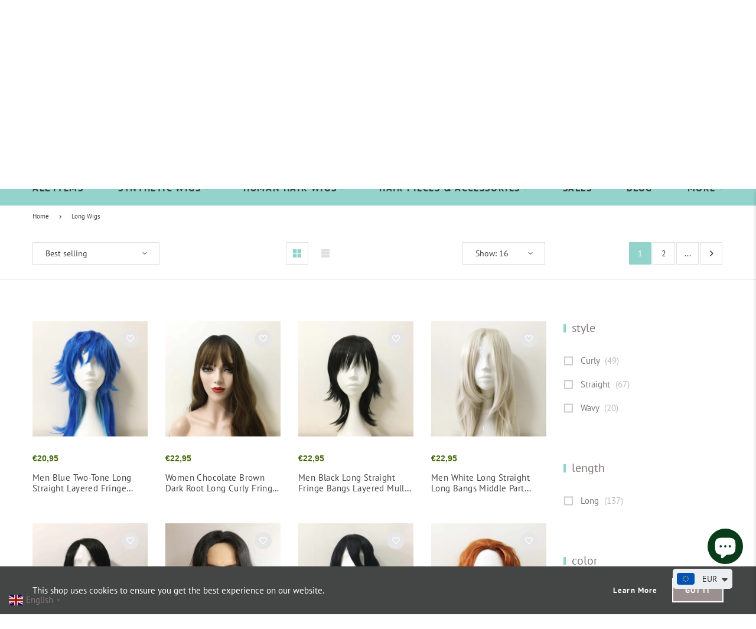

--- FILE ---
content_type: text/html; charset=utf-8
request_url: https://www.nevermindyrhead.com/en-nl/collections/long-wig
body_size: 70524
content:
<!doctype html>
<html lang="en" class="vnd-nsl-pp-zoom-in vnd-qv-pp-in-right vnd-zoom-pp-zoom-in">
<head>
	<!-- Added by AVADA SEO Suite -->
	
	<!-- /Added by AVADA SEO Suite -->
<meta name="facebook-domain-verification" content="5cmi1uaravx79iw2xoyhelb9nx54pc" />  
  <meta charset="utf-8">
<meta http-equiv="X-UA-Compatible" content="IE=edge">
<meta name="viewport" content="width=device-width,initial-scale=1">
<meta name="theme-color" content="#92d4cc">
<link rel="canonical" href="https://www.nevermindyrhead.com/en-nl/collections/long-wig">


<link rel="dns-prefetch" href="//shopify.com" crossorigin>
<link rel="dns-prefetch" href="//v.shopify.com" crossorigin>
<link rel="modulepreload" as="script" href="//www.nevermindyrhead.com/cdn/shop/t/28/assets/jquery.min.js?v=96608320211769572641694079523">
<link rel="modulepreload" as="script" href="//www.nevermindyrhead.com/cdn/shop/t/28/assets/theme.js?v=50880496095297861851732479569"><link rel="preload" as="script" href="//www.nevermindyrhead.com/cdn/shop/t/28/assets/lazysizes.min.js?v=25934748914710874081694079523"><link rel="shortcut icon" href="//www.nevermindyrhead.com/cdn/shop/files/logo_up_n_down_color_32x32.jpg?v=1738452660" type="image/png"><title>Order Online Long Wig for Men in USA | nevermindyrhead
&ndash; nevermindyrhead</title>
<meta name="description" content="Shop online for long hair wigs for both men and women at Nevermindyrhead. We provide a wide selection of long-hair wigs in a variety of colors and styles to use on a daily basis.">

  <meta property="og:site_name" content="nevermindyrhead">
<meta property="og:url" content="https://www.nevermindyrhead.com/en-nl/collections/long-wig">
<meta property="og:title" content="Long Wigs">
<meta property="og:type" content="product.group">
<meta property="og:description" content="Shop online for long hair wigs for both men and women at Nevermindyrhead. We provide a wide selection of long-hair wigs in a variety of colors and styles to use on a daily basis.">

<meta name="twitter:site" content="@nevermindyrhead"><meta name="twitter:card" content="summary_large_image">
<meta name="twitter:title" content="Long Wigs">
<meta name="twitter:description" content="Shop online for long hair wigs for both men and women at Nevermindyrhead. We provide a wide selection of long-hair wigs in a variety of colors and styles to use on a daily basis.">
  <style>@font-face {
  font-family: "Roboto Condensed";
  font-weight: 700;
  font-style: normal;
  font-display: swap;
  src: url("//www.nevermindyrhead.com/cdn/fonts/roboto_condensed/robotocondensed_n7.0c73a613503672be244d2f29ab6ddd3fc3cc69ae.woff2") format("woff2"),
       url("//www.nevermindyrhead.com/cdn/fonts/roboto_condensed/robotocondensed_n7.ef6ece86ba55f49c27c4904a493c283a40f3a66e.woff") format("woff");
}
;
  @font-face {
  font-family: "Roboto Condensed";
  font-weight: 600;
  font-style: normal;
  font-display: swap;
  src: url("//www.nevermindyrhead.com/cdn/fonts/roboto_condensed/robotocondensed_n6.c516dc992de767fe135f0d2baded23e033d4e3ea.woff2") format("woff2"),
       url("//www.nevermindyrhead.com/cdn/fonts/roboto_condensed/robotocondensed_n6.881fbb9b185667f58f34ac71cbecd9f5ba6c3efe.woff") format("woff");
}
;
  @font-face {
  font-family: "Roboto Condensed";
  font-weight: 700;
  font-style: normal;
  font-display: swap;
  src: url("//www.nevermindyrhead.com/cdn/fonts/roboto_condensed/robotocondensed_n7.0c73a613503672be244d2f29ab6ddd3fc3cc69ae.woff2") format("woff2"),
       url("//www.nevermindyrhead.com/cdn/fonts/roboto_condensed/robotocondensed_n7.ef6ece86ba55f49c27c4904a493c283a40f3a66e.woff") format("woff");
}
;
  @font-face {
  font-family: "Roboto Condensed";
  font-weight: 800;
  font-style: normal;
  font-display: swap;
  src: url("//www.nevermindyrhead.com/cdn/fonts/roboto_condensed/robotocondensed_n8.6ebc0e57d8fa5915c5c4ad2f02fa308c344a445c.woff2") format("woff2"),
       url("//www.nevermindyrhead.com/cdn/fonts/roboto_condensed/robotocondensed_n8.6f4b252b1d77f164cefd55e48510d13a25526542.woff") format("woff");
}
;@font-face {
  font-family: "PT Sans";
  font-weight: 400;
  font-style: normal;
  font-display: swap;
  src: url("//www.nevermindyrhead.com/cdn/fonts/pt_sans/ptsans_n4.83e02f6420db1e9af259d3d7856d73a9dc4fb7ab.woff2") format("woff2"),
       url("//www.nevermindyrhead.com/cdn/fonts/pt_sans/ptsans_n4.031cf9b26e734268d68c385b0ff08ff26d8b4b6b.woff") format("woff");
}

  @font-face {
  font-family: "PT Sans";
  font-weight: 700;
  font-style: normal;
  font-display: swap;
  src: url("//www.nevermindyrhead.com/cdn/fonts/pt_sans/ptsans_n7.304287b69b0b43b7d5b0f947011857fe41849126.woff2") format("woff2"),
       url("//www.nevermindyrhead.com/cdn/fonts/pt_sans/ptsans_n7.6044f7e686f0b0c443754a8289995e64f1aba322.woff") format("woff");
}

  
  
  @font-face {
  font-family: "PT Sans";
  font-weight: 400;
  font-style: italic;
  font-display: swap;
  src: url("//www.nevermindyrhead.com/cdn/fonts/pt_sans/ptsans_i4.13d0fa4d8e97d77e57a7b87d374df76447561c38.woff2") format("woff2"),
       url("//www.nevermindyrhead.com/cdn/fonts/pt_sans/ptsans_i4.1ffe088c0458ba08706c5025ac59c175cc6ceb8d.woff") format("woff");
}

@font-face {
  font-family: "PT Sans";
  font-weight: 400;
  font-style: normal;
  font-display: swap;
  src: url("//www.nevermindyrhead.com/cdn/fonts/pt_sans/ptsans_n4.83e02f6420db1e9af259d3d7856d73a9dc4fb7ab.woff2") format("woff2"),
       url("//www.nevermindyrhead.com/cdn/fonts/pt_sans/ptsans_n4.031cf9b26e734268d68c385b0ff08ff26d8b4b6b.woff") format("woff");
}

  @font-face {
  font-family: "PT Sans";
  font-weight: 700;
  font-style: normal;
  font-display: swap;
  src: url("//www.nevermindyrhead.com/cdn/fonts/pt_sans/ptsans_n7.304287b69b0b43b7d5b0f947011857fe41849126.woff2") format("woff2"),
       url("//www.nevermindyrhead.com/cdn/fonts/pt_sans/ptsans_n7.6044f7e686f0b0c443754a8289995e64f1aba322.woff") format("woff");
}

  
  
  @font-face {
  font-family: "PT Sans";
  font-weight: 400;
  font-style: italic;
  font-display: swap;
  src: url("//www.nevermindyrhead.com/cdn/fonts/pt_sans/ptsans_i4.13d0fa4d8e97d77e57a7b87d374df76447561c38.woff2") format("woff2"),
       url("//www.nevermindyrhead.com/cdn/fonts/pt_sans/ptsans_i4.1ffe088c0458ba08706c5025ac59c175cc6ceb8d.woff") format("woff");
}



  @font-face {
  font-family: "PT Sans";
  font-weight: 400;
  font-style: normal;
  font-display: swap;
  src: url("//www.nevermindyrhead.com/cdn/fonts/pt_sans/ptsans_n4.83e02f6420db1e9af259d3d7856d73a9dc4fb7ab.woff2") format("woff2"),
       url("//www.nevermindyrhead.com/cdn/fonts/pt_sans/ptsans_n4.031cf9b26e734268d68c385b0ff08ff26d8b4b6b.woff") format("woff");
}

@font-face {
  font-family: "Work Sans";
  font-weight: 400;
  font-style: normal;
  font-display: swap;
  src: url("//www.nevermindyrhead.com/cdn/fonts/work_sans/worksans_n4.b7973b3d07d0ace13de1b1bea9c45759cdbe12cf.woff2") format("woff2"),
       url("//www.nevermindyrhead.com/cdn/fonts/work_sans/worksans_n4.cf5ceb1e6d373a9505e637c1aff0a71d0959556d.woff") format("woff");
}

  @font-face {
  font-family: "Work Sans";
  font-weight: 700;
  font-style: normal;
  font-display: swap;
  src: url("//www.nevermindyrhead.com/cdn/fonts/work_sans/worksans_n7.e2cf5bd8f2c7e9d30c030f9ea8eafc69f5a92f7b.woff2") format("woff2"),
       url("//www.nevermindyrhead.com/cdn/fonts/work_sans/worksans_n7.20f1c80359e7f7b4327b81543e1acb5c32cd03cd.woff") format("woff");
}

  @font-face {
  font-family: "Work Sans";
  font-weight: 500;
  font-style: normal;
  font-display: swap;
  src: url("//www.nevermindyrhead.com/cdn/fonts/work_sans/worksans_n5.42fc03d7028ac0f31a2ddf10d4a2904a7483a1c4.woff2") format("woff2"),
       url("//www.nevermindyrhead.com/cdn/fonts/work_sans/worksans_n5.1f79bf93aa21696aa0428c88e39fb9f946295341.woff") format("woff");
}

  @font-face {
  font-family: "Work Sans";
  font-weight: 300;
  font-style: normal;
  font-display: swap;
  src: url("//www.nevermindyrhead.com/cdn/fonts/work_sans/worksans_n3.9147fb8a17f92eea90fbd0f4a12980752c760985.woff2") format("woff2"),
       url("//www.nevermindyrhead.com/cdn/fonts/work_sans/worksans_n3.77ff01b19c0b08f0c3cb6da29ec620c1042f8122.woff") format("woff");
}

:root {--progress-bar-color: #92d4cc;--progress-bar-height: 4px;--layout: 1200px;--font-heading: "Roboto Condensed", sans-serif;--font-body: "PT Sans", sans-serif;--font-body-weight: 400;--font-body-style: normal;--font-menu: "PT Sans", sans-serif;--font-button: "PT Sans", sans-serif;--font-button-style: normal;--font-extra: "Work Sans", sans-serif;--font-size-header-menu: 16px;--font-weight-header-menu: 700;--font-space-header-menu: 0.1em;--font-transform-header-menu: uppercase;--font-body-size: 18px;--font-button-size: 13px;--font-button-space: 0.08em;--font-size-breadcrumb: 11px;--f-p-n: var(--font-body);--f-p-n-s: 0.026em;--f-p-p: Arial, sans-serif;--c-theme: #92d4cc;--c-main-background: #fff;--c-body-text: #807676;--c-block-title: #807676;--c-breadcrumb: #444444;--c-breadcrumb-bg: #ffffff;--c-breadcrumb-border: #4a631e;--h-breadcrumb-border: 0px;--c-btn-default: #34c0aa;--c-default-h-t: #ffffff;--c-btn-transparent: #ffffff;--c-btn-transparent-h: #9c8f8f;--c-btn-bg: #f9f4f4;--c-btn-t: #444444;--c-btn-h-bg: #8e9390;--c-btn-h-t: #ffffff;--c-btn-3-bg: #9c8f8f;--c-btn-3-border: #ffffff;--c-btn-3-t: #ffffff;--c-btn-3-h-bg: #f9f4f4;--c-btn-3-h-t: #f47b8c;--c-btn-text: #5c97e6;--btn-border-width: 2px;--c-cart-bg: #39c395;--c-cart-border: rgba(0,0,0,0);--c-cart: #ffffff;--c-product-name: #444;--c-product-type: #acacac;--c-current-price: #496b0f;--c-sale-price: #830f0f;--c-old-price: #ccc;--c-action-bg: #969292;--c-action: #7bae23;--c-product-deal-border: #84bb26;--c-product-deal-bg: #84bb26;--c-product-deal-text: #ffffff;--c-sale-label-bg: #fbfbfb;--c-sale-label-bd: #c72929;--c-sale-label: #c72929;--c-sold-label-bg: #fbfbfb;--c-sold-label-bd: #444645;--c-sold-label: #444645;--c-new-label-bg: #0d3c55;--c-new-label-bd: #0d3c55;--c-new-label: #ffffff;--c-wslst-bg: #3598db;--c-wslst-text: #ffffff;--c-footer-bg: #86cfc4;--c-footer-link-title: #ffffff;--c-footer-text: #131b06;--c-footer-bottom-bg: #303131;--c-footer-bottom-title: #ffffff;--c-footer-bottom-text: #a9a9a9;--space-btitle: 35px;--space-btitle-minus: -21px;--newsletter-btn-c: #333;--c-lookbook-bg: #643eb8;--c-lookbook-hover-bg: #eb6255;--c-lookbook-text: #ffffff;--c-page-title: #444444;--c-page-desc: #8e9390;--s-p-n: 2.3rem;--f-p-n: $font-body;--f-p-d: Arial, sans-serif;--c-review-star: #676767;}
</style>
  <link rel="dns-prefetch" href="//fonts.shopifycdn.com" crossorigin><link href="//www.nevermindyrhead.com/cdn/shop/t/28/assets/style.css?v=100093245044938622701694079524" rel="stylesheet" type="text/css" media="all" />
<link rel="stylesheet" href="//www.nevermindyrhead.com/cdn/shop/t/28/assets/non-critical.css?v=156258019071366918921694079523" media="print" onload="this.media='all'"><link href="//www.nevermindyrhead.com/cdn/shop/t/28/assets/collection.css?v=35142132836921230061694079523" rel="stylesheet" type="text/css" media="all" />

  <script>window.performance && window.performance.mark && window.performance.mark('shopify.content_for_header.start');</script><meta name="google-site-verification" content="0jzpPSJaq9lyXPnGbnCgaEVngQMBWyxvD59sA6Eyy14">
<meta name="google-site-verification" content="0jzpPSJaq9lyXPnGbnCgaEVngQMBWyxvD59sA6Eyy14">
<meta name="facebook-domain-verification" content="5cmi1uaravx79iw2xoyhelb9nx54pc">
<meta id="shopify-digital-wallet" name="shopify-digital-wallet" content="/3311075441/digital_wallets/dialog">
<meta name="shopify-checkout-api-token" content="2337bcca6e0019b0104626aff3d0d66b">
<meta id="in-context-paypal-metadata" data-shop-id="3311075441" data-venmo-supported="false" data-environment="production" data-locale="en_US" data-paypal-v4="true" data-currency="EUR">
<link rel="alternate" type="application/atom+xml" title="Feed" href="/en-nl/collections/long-wig.atom" />
<link rel="next" href="/en-nl/collections/long-wig?page=2">
<link rel="alternate" hreflang="x-default" href="https://www.nevermindyrhead.com/collections/long-wig">
<link rel="alternate" hreflang="en" href="https://www.nevermindyrhead.com/collections/long-wig">
<link rel="alternate" hreflang="de" href="https://www.nevermindyrhead.com/de/collections/long-wig">
<link rel="alternate" hreflang="en-NL" href="https://www.nevermindyrhead.com/en-nl/collections/long-wig">
<link rel="alternate" hreflang="en-ES" href="https://www.nevermindyrhead.com/en-es/collections/long-wig">
<link rel="alternate" hreflang="en-VN" href="https://www.nevermindyrhead.com/en-vn/collections/long-wig">
<link rel="alternate" hreflang="en-MY" href="https://www.nevermindyrhead.com/en-my/collections/long-wig">
<link rel="alternate" type="application/json+oembed" href="https://www.nevermindyrhead.com/en-nl/collections/long-wig.oembed">
<script async="async" src="/checkouts/internal/preloads.js?locale=en-NL"></script>
<link rel="preconnect" href="https://shop.app" crossorigin="anonymous">
<script async="async" src="https://shop.app/checkouts/internal/preloads.js?locale=en-NL&shop_id=3311075441" crossorigin="anonymous"></script>
<script id="apple-pay-shop-capabilities" type="application/json">{"shopId":3311075441,"countryCode":"HK","currencyCode":"EUR","merchantCapabilities":["supports3DS"],"merchantId":"gid:\/\/shopify\/Shop\/3311075441","merchantName":"nevermindyrhead","requiredBillingContactFields":["postalAddress","email"],"requiredShippingContactFields":["postalAddress","email"],"shippingType":"shipping","supportedNetworks":["visa","masterCard","amex"],"total":{"type":"pending","label":"nevermindyrhead","amount":"1.00"},"shopifyPaymentsEnabled":true,"supportsSubscriptions":true}</script>
<script id="shopify-features" type="application/json">{"accessToken":"2337bcca6e0019b0104626aff3d0d66b","betas":["rich-media-storefront-analytics"],"domain":"www.nevermindyrhead.com","predictiveSearch":true,"shopId":3311075441,"locale":"en"}</script>
<script>var Shopify = Shopify || {};
Shopify.shop = "nevermindyrhead.myshopify.com";
Shopify.locale = "en";
Shopify.currency = {"active":"EUR","rate":"0.8522151"};
Shopify.country = "NL";
Shopify.theme = {"name":"Green electronics 11-9-2023","id":159279120702,"schema_name":"Venedor","schema_version":"3.0.0","theme_store_id":null,"role":"main"};
Shopify.theme.handle = "null";
Shopify.theme.style = {"id":null,"handle":null};
Shopify.cdnHost = "www.nevermindyrhead.com/cdn";
Shopify.routes = Shopify.routes || {};
Shopify.routes.root = "/en-nl/";</script>
<script type="module">!function(o){(o.Shopify=o.Shopify||{}).modules=!0}(window);</script>
<script>!function(o){function n(){var o=[];function n(){o.push(Array.prototype.slice.apply(arguments))}return n.q=o,n}var t=o.Shopify=o.Shopify||{};t.loadFeatures=n(),t.autoloadFeatures=n()}(window);</script>
<script>
  window.ShopifyPay = window.ShopifyPay || {};
  window.ShopifyPay.apiHost = "shop.app\/pay";
  window.ShopifyPay.redirectState = null;
</script>
<script id="shop-js-analytics" type="application/json">{"pageType":"collection"}</script>
<script defer="defer" async type="module" src="//www.nevermindyrhead.com/cdn/shopifycloud/shop-js/modules/v2/client.init-shop-cart-sync_BN7fPSNr.en.esm.js"></script>
<script defer="defer" async type="module" src="//www.nevermindyrhead.com/cdn/shopifycloud/shop-js/modules/v2/chunk.common_Cbph3Kss.esm.js"></script>
<script defer="defer" async type="module" src="//www.nevermindyrhead.com/cdn/shopifycloud/shop-js/modules/v2/chunk.modal_DKumMAJ1.esm.js"></script>
<script type="module">
  await import("//www.nevermindyrhead.com/cdn/shopifycloud/shop-js/modules/v2/client.init-shop-cart-sync_BN7fPSNr.en.esm.js");
await import("//www.nevermindyrhead.com/cdn/shopifycloud/shop-js/modules/v2/chunk.common_Cbph3Kss.esm.js");
await import("//www.nevermindyrhead.com/cdn/shopifycloud/shop-js/modules/v2/chunk.modal_DKumMAJ1.esm.js");

  window.Shopify.SignInWithShop?.initShopCartSync?.({"fedCMEnabled":true,"windoidEnabled":true});

</script>
<script>
  window.Shopify = window.Shopify || {};
  if (!window.Shopify.featureAssets) window.Shopify.featureAssets = {};
  window.Shopify.featureAssets['shop-js'] = {"shop-cart-sync":["modules/v2/client.shop-cart-sync_CJVUk8Jm.en.esm.js","modules/v2/chunk.common_Cbph3Kss.esm.js","modules/v2/chunk.modal_DKumMAJ1.esm.js"],"init-fed-cm":["modules/v2/client.init-fed-cm_7Fvt41F4.en.esm.js","modules/v2/chunk.common_Cbph3Kss.esm.js","modules/v2/chunk.modal_DKumMAJ1.esm.js"],"init-shop-email-lookup-coordinator":["modules/v2/client.init-shop-email-lookup-coordinator_Cc088_bR.en.esm.js","modules/v2/chunk.common_Cbph3Kss.esm.js","modules/v2/chunk.modal_DKumMAJ1.esm.js"],"init-windoid":["modules/v2/client.init-windoid_hPopwJRj.en.esm.js","modules/v2/chunk.common_Cbph3Kss.esm.js","modules/v2/chunk.modal_DKumMAJ1.esm.js"],"shop-button":["modules/v2/client.shop-button_B0jaPSNF.en.esm.js","modules/v2/chunk.common_Cbph3Kss.esm.js","modules/v2/chunk.modal_DKumMAJ1.esm.js"],"shop-cash-offers":["modules/v2/client.shop-cash-offers_DPIskqss.en.esm.js","modules/v2/chunk.common_Cbph3Kss.esm.js","modules/v2/chunk.modal_DKumMAJ1.esm.js"],"shop-toast-manager":["modules/v2/client.shop-toast-manager_CK7RT69O.en.esm.js","modules/v2/chunk.common_Cbph3Kss.esm.js","modules/v2/chunk.modal_DKumMAJ1.esm.js"],"init-shop-cart-sync":["modules/v2/client.init-shop-cart-sync_BN7fPSNr.en.esm.js","modules/v2/chunk.common_Cbph3Kss.esm.js","modules/v2/chunk.modal_DKumMAJ1.esm.js"],"init-customer-accounts-sign-up":["modules/v2/client.init-customer-accounts-sign-up_CfPf4CXf.en.esm.js","modules/v2/client.shop-login-button_DeIztwXF.en.esm.js","modules/v2/chunk.common_Cbph3Kss.esm.js","modules/v2/chunk.modal_DKumMAJ1.esm.js"],"pay-button":["modules/v2/client.pay-button_CgIwFSYN.en.esm.js","modules/v2/chunk.common_Cbph3Kss.esm.js","modules/v2/chunk.modal_DKumMAJ1.esm.js"],"init-customer-accounts":["modules/v2/client.init-customer-accounts_DQ3x16JI.en.esm.js","modules/v2/client.shop-login-button_DeIztwXF.en.esm.js","modules/v2/chunk.common_Cbph3Kss.esm.js","modules/v2/chunk.modal_DKumMAJ1.esm.js"],"avatar":["modules/v2/client.avatar_BTnouDA3.en.esm.js"],"init-shop-for-new-customer-accounts":["modules/v2/client.init-shop-for-new-customer-accounts_CsZy_esa.en.esm.js","modules/v2/client.shop-login-button_DeIztwXF.en.esm.js","modules/v2/chunk.common_Cbph3Kss.esm.js","modules/v2/chunk.modal_DKumMAJ1.esm.js"],"shop-follow-button":["modules/v2/client.shop-follow-button_BRMJjgGd.en.esm.js","modules/v2/chunk.common_Cbph3Kss.esm.js","modules/v2/chunk.modal_DKumMAJ1.esm.js"],"checkout-modal":["modules/v2/client.checkout-modal_B9Drz_yf.en.esm.js","modules/v2/chunk.common_Cbph3Kss.esm.js","modules/v2/chunk.modal_DKumMAJ1.esm.js"],"shop-login-button":["modules/v2/client.shop-login-button_DeIztwXF.en.esm.js","modules/v2/chunk.common_Cbph3Kss.esm.js","modules/v2/chunk.modal_DKumMAJ1.esm.js"],"lead-capture":["modules/v2/client.lead-capture_DXYzFM3R.en.esm.js","modules/v2/chunk.common_Cbph3Kss.esm.js","modules/v2/chunk.modal_DKumMAJ1.esm.js"],"shop-login":["modules/v2/client.shop-login_CA5pJqmO.en.esm.js","modules/v2/chunk.common_Cbph3Kss.esm.js","modules/v2/chunk.modal_DKumMAJ1.esm.js"],"payment-terms":["modules/v2/client.payment-terms_BxzfvcZJ.en.esm.js","modules/v2/chunk.common_Cbph3Kss.esm.js","modules/v2/chunk.modal_DKumMAJ1.esm.js"]};
</script>
<script>(function() {
  var isLoaded = false;
  function asyncLoad() {
    if (isLoaded) return;
    isLoaded = true;
    var urls = ["https:\/\/loox.io\/widget\/41XSESK0U\/loox.1560302882095.js?shop=nevermindyrhead.myshopify.com","https:\/\/instafeed.nfcube.com\/cdn\/1627e7a93386c305067e5dde62e0d3ca.js?shop=nevermindyrhead.myshopify.com","https:\/\/load.fomo.com\/api\/v1\/XJ5Bd-Qo5272k9SIG3l7BQ\/load.js?shop=nevermindyrhead.myshopify.com","\/\/shopify.privy.com\/widget.js?shop=nevermindyrhead.myshopify.com","https:\/\/static.2-b.io\/se\/2022\/09\/loader.61f6e8.js?shop=nevermindyrhead.myshopify.com","https:\/\/cdn.shopify.com\/s\/files\/1\/0449\/2568\/1820\/t\/4\/assets\/booster_currency.js?v=1624978055\u0026shop=nevermindyrhead.myshopify.com","\/\/cdn.shopify.com\/proxy\/58959510c7957131e051e8bc0d4f6da321a972554eb4ab91eead9c39472b3e49\/shopify-script-tags.s3.eu-west-1.amazonaws.com\/smartseo\/instantpage.js?shop=nevermindyrhead.myshopify.com\u0026sp-cache-control=cHVibGljLCBtYXgtYWdlPTkwMA","https:\/\/omnisnippet1.com\/platforms\/shopify.js?source=scriptTag\u0026v=2025-05-15T12\u0026shop=nevermindyrhead.myshopify.com"];
    for (var i = 0; i < urls.length; i++) {
      var s = document.createElement('script');
      if ((!1720164670489 || Date.now() < 1720164670489) &&
      (!window.AVADA_SPEED_BLACKLIST || window.AVADA_SPEED_BLACKLIST.some(pattern => pattern.test(s))) &&
      (!window.AVADA_SPEED_WHITELIST || window.AVADA_SPEED_WHITELIST.every(pattern => !pattern.test(s)))) s.type = 'lightJs'; else s.type = 'text/javascript';
      s.async = true;
      s.src = urls[i];
      var x = document.getElementsByTagName('script')[0];
      x.parentNode.insertBefore(s, x);
    }
  };
  if(window.attachEvent) {
    window.attachEvent('onload', asyncLoad);
  } else {
    window.addEventListener('load', asyncLoad, false);
  }
})();</script>
<script id="__st">var __st={"a":3311075441,"offset":28800,"reqid":"81cd6b5f-6bb4-4cb2-83cf-655038a7609a-1769731095","pageurl":"www.nevermindyrhead.com\/en-nl\/collections\/long-wig","u":"9c408df19105","p":"collection","rtyp":"collection","rid":264179712113};</script>
<script>window.ShopifyPaypalV4VisibilityTracking = true;</script>
<script id="captcha-bootstrap">!function(){'use strict';const t='contact',e='account',n='new_comment',o=[[t,t],['blogs',n],['comments',n],[t,'customer']],c=[[e,'customer_login'],[e,'guest_login'],[e,'recover_customer_password'],[e,'create_customer']],r=t=>t.map((([t,e])=>`form[action*='/${t}']:not([data-nocaptcha='true']) input[name='form_type'][value='${e}']`)).join(','),a=t=>()=>t?[...document.querySelectorAll(t)].map((t=>t.form)):[];function s(){const t=[...o],e=r(t);return a(e)}const i='password',u='form_key',d=['recaptcha-v3-token','g-recaptcha-response','h-captcha-response',i],f=()=>{try{return window.sessionStorage}catch{return}},m='__shopify_v',_=t=>t.elements[u];function p(t,e,n=!1){try{const o=window.sessionStorage,c=JSON.parse(o.getItem(e)),{data:r}=function(t){const{data:e,action:n}=t;return t[m]||n?{data:e,action:n}:{data:t,action:n}}(c);for(const[e,n]of Object.entries(r))t.elements[e]&&(t.elements[e].value=n);n&&o.removeItem(e)}catch(o){console.error('form repopulation failed',{error:o})}}const l='form_type',E='cptcha';function T(t){t.dataset[E]=!0}const w=window,h=w.document,L='Shopify',v='ce_forms',y='captcha';let A=!1;((t,e)=>{const n=(g='f06e6c50-85a8-45c8-87d0-21a2b65856fe',I='https://cdn.shopify.com/shopifycloud/storefront-forms-hcaptcha/ce_storefront_forms_captcha_hcaptcha.v1.5.2.iife.js',D={infoText:'Protected by hCaptcha',privacyText:'Privacy',termsText:'Terms'},(t,e,n)=>{const o=w[L][v],c=o.bindForm;if(c)return c(t,g,e,D).then(n);var r;o.q.push([[t,g,e,D],n]),r=I,A||(h.body.append(Object.assign(h.createElement('script'),{id:'captcha-provider',async:!0,src:r})),A=!0)});var g,I,D;w[L]=w[L]||{},w[L][v]=w[L][v]||{},w[L][v].q=[],w[L][y]=w[L][y]||{},w[L][y].protect=function(t,e){n(t,void 0,e),T(t)},Object.freeze(w[L][y]),function(t,e,n,w,h,L){const[v,y,A,g]=function(t,e,n){const i=e?o:[],u=t?c:[],d=[...i,...u],f=r(d),m=r(i),_=r(d.filter((([t,e])=>n.includes(e))));return[a(f),a(m),a(_),s()]}(w,h,L),I=t=>{const e=t.target;return e instanceof HTMLFormElement?e:e&&e.form},D=t=>v().includes(t);t.addEventListener('submit',(t=>{const e=I(t);if(!e)return;const n=D(e)&&!e.dataset.hcaptchaBound&&!e.dataset.recaptchaBound,o=_(e),c=g().includes(e)&&(!o||!o.value);(n||c)&&t.preventDefault(),c&&!n&&(function(t){try{if(!f())return;!function(t){const e=f();if(!e)return;const n=_(t);if(!n)return;const o=n.value;o&&e.removeItem(o)}(t);const e=Array.from(Array(32),(()=>Math.random().toString(36)[2])).join('');!function(t,e){_(t)||t.append(Object.assign(document.createElement('input'),{type:'hidden',name:u})),t.elements[u].value=e}(t,e),function(t,e){const n=f();if(!n)return;const o=[...t.querySelectorAll(`input[type='${i}']`)].map((({name:t})=>t)),c=[...d,...o],r={};for(const[a,s]of new FormData(t).entries())c.includes(a)||(r[a]=s);n.setItem(e,JSON.stringify({[m]:1,action:t.action,data:r}))}(t,e)}catch(e){console.error('failed to persist form',e)}}(e),e.submit())}));const S=(t,e)=>{t&&!t.dataset[E]&&(n(t,e.some((e=>e===t))),T(t))};for(const o of['focusin','change'])t.addEventListener(o,(t=>{const e=I(t);D(e)&&S(e,y())}));const B=e.get('form_key'),M=e.get(l),P=B&&M;t.addEventListener('DOMContentLoaded',(()=>{const t=y();if(P)for(const e of t)e.elements[l].value===M&&p(e,B);[...new Set([...A(),...v().filter((t=>'true'===t.dataset.shopifyCaptcha))])].forEach((e=>S(e,t)))}))}(h,new URLSearchParams(w.location.search),n,t,e,['guest_login'])})(!0,!0)}();</script>
<script integrity="sha256-4kQ18oKyAcykRKYeNunJcIwy7WH5gtpwJnB7kiuLZ1E=" data-source-attribution="shopify.loadfeatures" defer="defer" src="//www.nevermindyrhead.com/cdn/shopifycloud/storefront/assets/storefront/load_feature-a0a9edcb.js" crossorigin="anonymous"></script>
<script crossorigin="anonymous" defer="defer" src="//www.nevermindyrhead.com/cdn/shopifycloud/storefront/assets/shopify_pay/storefront-65b4c6d7.js?v=20250812"></script>
<script data-source-attribution="shopify.dynamic_checkout.dynamic.init">var Shopify=Shopify||{};Shopify.PaymentButton=Shopify.PaymentButton||{isStorefrontPortableWallets:!0,init:function(){window.Shopify.PaymentButton.init=function(){};var t=document.createElement("script");t.src="https://www.nevermindyrhead.com/cdn/shopifycloud/portable-wallets/latest/portable-wallets.en.js",t.type="module",document.head.appendChild(t)}};
</script>
<script data-source-attribution="shopify.dynamic_checkout.buyer_consent">
  function portableWalletsHideBuyerConsent(e){var t=document.getElementById("shopify-buyer-consent"),n=document.getElementById("shopify-subscription-policy-button");t&&n&&(t.classList.add("hidden"),t.setAttribute("aria-hidden","true"),n.removeEventListener("click",e))}function portableWalletsShowBuyerConsent(e){var t=document.getElementById("shopify-buyer-consent"),n=document.getElementById("shopify-subscription-policy-button");t&&n&&(t.classList.remove("hidden"),t.removeAttribute("aria-hidden"),n.addEventListener("click",e))}window.Shopify?.PaymentButton&&(window.Shopify.PaymentButton.hideBuyerConsent=portableWalletsHideBuyerConsent,window.Shopify.PaymentButton.showBuyerConsent=portableWalletsShowBuyerConsent);
</script>
<script data-source-attribution="shopify.dynamic_checkout.cart.bootstrap">document.addEventListener("DOMContentLoaded",(function(){function t(){return document.querySelector("shopify-accelerated-checkout-cart, shopify-accelerated-checkout")}if(t())Shopify.PaymentButton.init();else{new MutationObserver((function(e,n){t()&&(Shopify.PaymentButton.init(),n.disconnect())})).observe(document.body,{childList:!0,subtree:!0})}}));
</script>
<link id="shopify-accelerated-checkout-styles" rel="stylesheet" media="screen" href="https://www.nevermindyrhead.com/cdn/shopifycloud/portable-wallets/latest/accelerated-checkout-backwards-compat.css" crossorigin="anonymous">
<style id="shopify-accelerated-checkout-cart">
        #shopify-buyer-consent {
  margin-top: 1em;
  display: inline-block;
  width: 100%;
}

#shopify-buyer-consent.hidden {
  display: none;
}

#shopify-subscription-policy-button {
  background: none;
  border: none;
  padding: 0;
  text-decoration: underline;
  font-size: inherit;
  cursor: pointer;
}

#shopify-subscription-policy-button::before {
  box-shadow: none;
}

      </style>

<script>window.performance && window.performance.mark && window.performance.mark('shopify.content_for_header.end');</script>

	<script>var loox_global_hash = '1769317133940';</script><style>.loox-reviews-default { max-width: 1200px; margin: 0 auto; }.loox-rating .loox-icon { color:#32C9B4; }
:root { --lxs-rating-icon-color: #32C9B4; }</style>

<!-- Google tag (gtag.js) -->
<script async src="https://www.googletagmanager.com/gtag/js?id=AW-829083037"></script>
<script>
window.dataLayer = window.dataLayer || [];
function gtag(){dataLayer.push(arguments);}
gtag('js', new Date());

gtag('config', 'AW-829083037');
</script>

<!-- Event snippet for Add to cart conversion page -->
<script>
window.addEventListener('load', function(event){
document.querySelectorAll('[name="add"]').forEach(function(e){
e.addEventListener('click', function(){
gtag('event', 'conversion', {'send_to': 'AW-829083037/4QrkCMXdj_QYEJ2bq4sD'});

});
});
});
</script>      
  

	<!-- Added by AVADA SEO Suite -->
	
<meta property="og:site_name" content="nevermindyrhead">
<meta property="og:url" content="https://www.nevermindyrhead.com/en-nl/collections/long-wig">
<meta property="og:title" content="nevermindyrhead">
<meta property="og:type" content="product.group">
<meta property="og:description" content="Shop online for long hair wigs for both men and women at Nevermindyrhead. We provide a wide selection of long-hair wigs in a variety of colors and styles to use on a daily basis."><meta property="og:image" content="">
<meta property="og:image:secure_url" content="">
<meta name="twitter:site" content="@nevermindyrhead"><meta name="twitter:card" content="summary_large_image">
<meta name="twitter:title" content="nevermindyrhead">
<meta name="twitter:description" content="Shop online for long hair wigs for both men and women at Nevermindyrhead. We provide a wide selection of long-hair wigs in a variety of c...">
<meta name="twitter:image" content="">

	<!-- /Added by AVADA SEO Suite -->
	<!-- BEGIN app block: shopify://apps/smart-seo/blocks/smartseo/7b0a6064-ca2e-4392-9a1d-8c43c942357b --><meta name="smart-seo-integrated" content="true" /><!-- metatagsSavedToSEOFields: true --><!-- BEGIN app snippet: smartseo.no.index -->





<!-- END app snippet --><!-- END app block --><!-- BEGIN app block: shopify://apps/tipo-related-products/blocks/app-embed/75cf2d86-3988-45e7-8f28-ada23c99704f --><script type="text/javascript">
  
    
    
    var Globo = Globo || {};
    window.Globo.RelatedProducts = window.Globo.RelatedProducts || {}; window.moneyFormat = "€{{amount_with_comma_separator}}"; window.shopCurrency = "USD";
    window.globoRelatedProductsConfig = {
      __webpack_public_path__ : "https://cdn.shopify.com/extensions/019a6293-eea2-75db-9d64-cc7878a1288f/related-test-cli3-121/assets/", apiUrl: "https://related-products.globo.io/api", alternateApiUrl: "https://related-products.globo.io",
      shop: "nevermindyrhead.myshopify.com", domain: "www.nevermindyrhead.com",themeOs20: true, page: 'collection',
      customer:null,
      urls:  { search: "\/en-nl\/search", collection: "\/en-nl\/collections" },
      translation: {"add_to_cart":"Add to cart","added_to_cart":"Added to cart","add_selected_to_cart":"Add selected to cart","added_selected_to_cart":"Added selected to cart","sale":"Sale","total_price":"Total price:","this_item":"This item:","sold_out":"Sold out","add_to_cart_short":"ADD","added_to_cart_short":"ADDED"},
      settings: {"redirect":true,"new_tab":true,"image_ratio":"400:500","visible_tags":null,"hidden_tags":null,"hidden_collections":null,"exclude_tags":null,"carousel_autoplay":false,"carousel_disable_in_mobile":false,"carousel_loop":true,"carousel_rtl":false,"carousel_items":"5","sold_out":false,"discount":{"enable":false,"condition":"any","type":"percentage","value":10}},
      boughtTogetherIds: {},
      trendingProducts: [4404599128177,1606093897841,11739859059006,1606092619889,9059670393150,8099878338878,6561766375537,1606066536561,1606114541681,6813471441009,4420607410289,8250519552318,6755141746801,6681109069937,11983366160702,12022700245310,12007845757246,11655064912190,11369297740094,1606098681969,11273049506110,11347767558462,6762875748465,11643536867646,11644572598590,12010751525182,11425323614526,6779900395633,11700586152254,11917467746622,1606059982961,1606096191601,3881556213873,2573306986609,6675885785201,2573289455729,1606064996465,1606113722481,4425312043121,1606112051313,1606088523889,2573298073713,4588230082673,11703717036350,1606055002225,4618641440881,1606060441713,8017816224062,10717339550014,8192320241982],
      productBoughtTogether: {"type":"product_bought_together","enable":true,"title":{"text":"Buy 2, get 20% OFF","color":"#212121","fontSize":"25","align":"left"},"subtitle":{"text":null,"color":"#212121","fontSize":"18"},"limit":2,"maxWidth":1170,"conditions":[{"id":"bought_together","status":0},{"id":"manual","status":0},{"id":"vendor","type":"same","status":0},{"id":"type","type":"same","status":0},{"id":"collection","type":"same","status":0},{"id":"tags","type":"same","status":1},{"id":"global","status":0}],"template":{"id":"2","elements":["price","addToCartBtn","variantSelector","saleLabel"],"productTitle":{"fontSize":"15","color":"#212121"},"productPrice":{"fontSize":"14","color":"#212121"},"productOldPrice":{"fontSize":16,"color":"#919191"},"button":{"fontSize":"14","color":"#ffffff","backgroundColor":"#212121"},"saleLabel":{"color":"#fff","backgroundColor":"#c00000"},"this_item":true,"selected":true},"random":false,"discount":true},
      productRelated: {"type":"product_related","enable":true,"title":{"text":"Guess You Like","color":"#212121","fontSize":"25","align":"center"},"subtitle":{"text":null,"color":"#212121","fontSize":"18"},"limit":10,"maxWidth":1170,"conditions":[{"id":"manual","status":0},{"id":"bought_together","status":0},{"id":"vendor","type":"same","status":0},{"id":"type","type":"same","status":0},{"id":"collection","type":"same","status":0},{"id":"tags","type":"same","status":1},{"id":"global","status":0}],"template":{"id":"1","elements":["price","addToCartBtn","variantSelector","saleLabel"],"productTitle":{"fontSize":"15","color":"#212121"},"productPrice":{"fontSize":"14","color":"#212121"},"productOldPrice":{"fontSize":16,"color":"#919191"},"button":{"fontSize":"14","color":"#ffffff","backgroundColor":"#212121"},"saleLabel":{"color":"#fff","backgroundColor":"#c00000"},"this_item":false,"selected":false},"random":false,"discount":false},
      cart: {"type":"cart","enable":true,"title":{"text":"What else do you need?","color":"#212121","fontSize":"20","align":"left"},"subtitle":{"text":null,"color":"#212121","fontSize":"18"},"limit":8,"maxWidth":1170,"conditions":[{"id":"manual","status":0},{"id":"bought_together","status":0},{"id":"tags","type":"same","status":1},{"id":"global","status":1}],"template":{"id":"1","elements":["price","addToCartBtn","variantSelector","saleLabel"],"productTitle":{"fontSize":"14","color":"#212121"},"productPrice":{"fontSize":"14","color":"#212121"},"productOldPrice":{"fontSize":16,"color":"#919191"},"button":{"fontSize":"15","color":"#ffffff","backgroundColor":"#212121"},"saleLabel":{"color":"#fff","backgroundColor":"#c00000"},"this_item":true,"selected":true},"random":false,"discount":false},
      basis_collection_handle: 'globo_basis_collection',
      widgets: [{"id":11755,"title":{"trans":[],"text":null,"color":"#000000","fontSize":"25","align":"center"},"subtitle":{"trans":[],"text":null,"color":"#000000","fontSize":"18"},"when":null,"conditions":{"type":"best_selling"},"template":{"id":"1","elements":["price","addToCartBtn","variantSelector","saleLabel"],"productTitle":{"fontSize":"15","color":"#111111"},"productPrice":{"fontSize":"14","color":"#B12704"},"productOldPrice":{"fontSize":"14","color":"#989898"},"button":{"fontSize":"14","color":"#ffffff","backgroundColor":"#6371c7"},"saleLabel":{"color":"#fff","backgroundColor":"#c00000"},"selected":true,"this_item":true,"customCarousel":{"large":"4","small":"3","tablet":"2","mobile":"2"}},"positions":["product_bottom"],"maxWidth":1170,"limit":4,"random":0,"discount":0,"sort":0,"enable":1,"type":"widget"}],
      offers: [],
      view_name: 'globo.alsobought', cart_properties_name: '_bundle', upsell_properties_name: '_upsell_bundle',
      discounted_ids: [],discount_min_amount: 0,offerdiscounted_ids: [],offerdiscount_min_amount: 0,data: {},cartdata:{ ids: [],handles: [], vendors: [], types: [], tags: [], collections: [] },upselldatas:{},cartitems:[],cartitemhandles: [],manualCollectionsDatas: {},layouts: [],
      no_image_url: "https://cdn.shopify.com/s/images/admin/no-image-large.gif",
      manualRecommendations:[], manualVendors:[], manualTags:[], manualProductTypes:[], manualCollections:[],
      app_version : 2,
      collection_handle: "long-wig", curPlan :  "FREE" ,
    };
    
</script>
<style>
  
    
    
    
    
    
    

    
  
</style>
<script>
  document.addEventListener('DOMContentLoaded', function () {
    document.querySelectorAll('[class*=globo_widget_]').forEach(function (el) {
      if (el.clientWidth < 600) {
        el.classList.add('globo_widget_mobile');
      }
    });
  });
</script>

<!-- BEGIN app snippet: globo-alsobought-style -->
<style>
    .ga-products-box .ga-product_image:after{padding-top:100%;}
    @media only screen and (max-width:749px){.return-link-wrapper{margin-bottom:0 !important;}}
    
        
        
            
                
                
                  .ga-products-box .ga-product_image:after{padding-top:125.0%;}
                
            
        
    
    

            #ga-cart{max-width:1170px;margin:15px auto} #ga-cart h2{color:#212121;font-size:20px;text-align:left} #ga-cart .ga-subtitle{color:#212121;font-size:16px;text-align:left} #ga-cart .ga-product_title, #ga-cart select.ga-product_variant_select{color:#212121;font-size:14px} #ga-cart span.ga-product_price{color:#212121;font-size:14px} #ga-cart .ga-product_oldprice{color:#919191;font-size:14px} #ga-cart button.ga-product_addtocart, #ga-cart button.ga-addalltocart{color:#fff;background-color:#212121;font-size:15px} #ga-cart .ga-label_sale{color:#fff;background-color:#c00000}
        
#wigget_11755{max-width:1170px;margin:15px auto;}
</style>
<!-- END app snippet --><!-- BEGIN app snippet: globo-alsobought-template -->
<script id="globoRelatedProductsTemplate2" type="template/html">
  {% if box.template.id == 1 or box.template.id == '1' %}
  <div id="{{box.id}}" data-title="{{box.title.text | escape}}" class="ga ga-template_1 ga-products-box ga-template_themeid_{{ theme_store_id  }}"> {% if box.title and box.title.text and box.title.text != '' %} <h2 class="ga-title section-title"> <span>{{box.title.text}}</span> </h2> {% endif %} {% if box.subtitle and box.subtitle.text and box.subtitle.text != '' %} <div class="ga-subtitle">{{box.subtitle.text}}</div> {% endif %} <div class="ga-products"> <div class="ga-carousel_wrapper"> <div class="ga-carousel gowl-carousel" data-products-count="{{products.size}}"> {% for product in products %} {% assign first_available_variant = false %} {% for variant in product.variants %} {% if first_available_variant == false and variant.available %} {% assign first_available_variant = variant %} {% endif %} {% endfor %} {% if first_available_variant == false %} {% assign first_available_variant = product.variants[0] %} {% endif %} {% if product.images[0] %} {% assign featured_image = product.images[0] | img_url: '350x' %} {% else %} {% assign featured_image = no_image_url | img_url: '350x' %} {% endif %} <div class="ga-product" data-product-id="{{product.id}}"> <a {% if settings.new_tab %} target="_blank" {% endif %} href="/products/{{product.handle}}"> {% if box.template.elements contains 'saleLabel' and first_available_variant.compare_at_price > first_available_variant.price %} <span class="ga-label ga-label_sale">{{translation.sale}}</span> {% endif %} {% unless product.available %} <span class="ga-label ga-label_sold">{{translation.sold_out}}</span> {% endunless %} <div class="ga-product_image ga-product_image_{{product.id}}" id="ga-product_image_{{product.id}}" style="background-image: url('{{featured_image}}')"> <span></span> </div> </a> <a class="ga-product_title  " {% if settings.new_tab %} target="_blank" {% endif %} href="/products/{{product.handle}}">{{product.title}}</a> {% assign variants_size = product.variants | size %} <div class="ga-product_variants-container{% unless box.template.elements contains 'variantSelector' %} ga-hide{% endunless %}"> <select aria-label="Variant" class="ga-product_variant_select {% if variants_size == 1 %}ga-hide{% endif %}"> {% for variant in product.variants %} <option {% if first_available_variant.id == variant.id %} selected {% endif %} {% unless variant.available %} disabled {% endunless %} data-image="{% if variant.featured_image %}{{variant.featured_image.src | img_url: '350x'}}{% else %}{{featured_image}}{% endif %}" data-available="{{variant.available}}" data-compare_at_price="{{variant.compare_at_price}}" data-price="{{variant.price}}" value="{{variant.id}}">{{variant.title}} {% unless variant.available %} - {{translation.sold_out}} {% endunless %} </option> {% endfor %} </select> </div> {% if settings.setHideprice %} {% else %} {% if box.template.elements contains 'price' %} <span class="ga-product_price-container"> <span class="ga-product_price money   {% if first_available_variant.compare_at_price > first_available_variant.price %} ga-product_have_oldprice {% endif %}">{{first_available_variant.price | money}}</span> {% if first_available_variant.compare_at_price > first_available_variant.price %} <s class="ga-product_oldprice money">{{first_available_variant.compare_at_price | money}}</s> {% endif %} </span> {% endif %} {% if box.template.elements contains 'addToCartBtn' %} <button class="ga-product_addtocart" type="button" data-add="{{translation.add_to_cart}}" data-added="{{translation.added_to_cart}}">{{translation.add_to_cart}}</button> {% endif %} {% endif %} </div> {% endfor %} </div> </div> {%- unless settings.hidewatermark == true -%} <p style="text-align: right;font-size:small;display: inline-block !important; width: 100%;">{% if settings.copyright !='' %}{{ settings.copyright }}{%- endif -%}</p>{%- endunless -%} </div> </div>
  {% elsif box.template.id == 2 or box.template.id == '2' %}
  <div id="{{box.id}}" data-title="{{box.title.text | escape}}" class="ga ga-template_2 ga-products-box "> {% if box.title and box.title.text and box.title.text != '' %} <h2 class="ga-title section-title "> <span>{{box.title.text}}</span> </h2> {% endif %} {% if box.subtitle and box.subtitle.text and box.subtitle.text != '' %} <div class="ga-subtitle">{{box.subtitle.text}}</div> {% endif %} {% assign total_price = 0 %} {% assign total_sale_price = 0 %} <div class="ga-products"> <div class="ga-products_image"> {% for product in products %} {% assign first_available_variant = false %} {% for variant in product.variants %} {% if first_available_variant == false and variant.available %} {% assign first_available_variant = variant %} {% endif %} {% endfor %} {% if first_available_variant == false %} {% assign first_available_variant = product.variants[0] %} {% endif %} {% if first_available_variant.available and box.template.selected %} {% assign total_price = total_price | plus: first_available_variant.price %} {% if first_available_variant.compare_at_price > first_available_variant.price %} {% assign total_sale_price = total_sale_price | plus: first_available_variant.compare_at_price %} {% else %} {% assign total_sale_price = total_sale_price | plus: first_available_variant.price %} {% endif %} {% endif %} {% if product.images[0] %} {% assign featured_image = product.images[0] | img_url: '350x' %} {% else %} {% assign featured_image = no_image_url | img_url: '350x' %} {% endif %} <div class="ga-product {% if forloop.last %}last{% endif %}" id="ga-product_{{product.id}}"> <a {% if settings.new_tab %} target="_blank" {% endif %} href="/products/{{product.handle}}"> {% unless product.available %} <span class="ga-label ga-label_sold">{{translation.sold_out}}</span> {% endunless %} <img class="ga-product_image_{{product.id}}" id="ga-product_image_{{product.id}}" src="{{featured_image}}" alt="{{product.title}}"/> </a> </div> {% endfor %} {% if settings.setHideprice %} {% else %} <div class="ga-product-form {% unless total_price > 0 %}ga-hide{% endunless %}"> {% if box.template.elements contains 'price' %} <div> {{translation.total_price}} <span class="ga-product_price ga-product_totalprice money">{{total_price | money}}</span> <span class="ga-product_oldprice ga-product_total_sale_price money {% if total_price >= total_sale_price %} ga-hide {% endif %}">{{ total_sale_price | money}}</span> </div> {% endif %} {% if box.template.elements contains 'addToCartBtn' %} <button class="ga-addalltocart" type="button" data-add="{{translation.add_selected_to_cart}}" data-added="{{translation.added_selected_to_cart}}">{{translation.add_selected_to_cart}}</button> {% endif %} </div> {% endif %} </div> </div> <ul class="ga-products-input"> {% for product in products %} {% assign first_available_variant = false %} {% for variant in product.variants %} {% if first_available_variant == false and variant.available %} {% assign first_available_variant = variant %} {% endif %} {% endfor %} {% if first_available_variant == false %} {% assign first_available_variant = product.variants[0] %} {% endif %} {% if product.images[0] %} {% assign featured_image = product.images[0] | img_url: '350x' %} {% else %} {% assign featured_image = no_image_url | img_url: '350x' %} {% endif %} <li class="ga-product{% unless box.template.selected %} ga-deactive{% endunless %}" data-product-id="{{product.id}}"> <input {% unless product.available %} disabled {% endunless %} class="selectedItem" {% if box.template.selected and product.available == true %} checked {% endif %} type="checkbox" value="{{product.id}}"/> <a class="ga-product_title" {% if settings.new_tab %} target="_blank" {% endif %} href="/products/{{product.handle}}"> {% if product.id == cur_product_id %} <strong>{{translation.this_item}} </strong> {% endif %} {{product.title}} {% unless product.available %} - {{translation.sold_out}} {% endunless %} </a> {% assign variants_size = product.variants | size %} <div class="ga-product_variants-container{% unless box.template.elements contains 'variantSelector' %} ga-hide{% endunless %}"> <select {% unless product.available %} disabled {% endunless %} aria-label="Variant" class="ga-product_variant_select {% if variants_size == 1 %}ga-hide{% endif %}"> {% for variant in product.variants %} <option {% if first_available_variant.id == variant.id %} selected {% endif %} {% unless variant.available %} disabled {% endunless %} data-image="{% if variant.featured_image %}{{variant.featured_image.src | img_url: '100x'}}{% else %}{{featured_image}}{% endif %}" data-available="{{variant.available}}" data-compare_at_price="{{variant.compare_at_price}}" data-price="{{variant.price}}" value="{{variant.id}}">{{variant.title}} {% unless variant.available %} - {{translation.sold_out}} {% endunless %} </option> {% endfor %} </select> </div> {% if settings.setHideprice %} {% else %} {% if box.template.elements contains 'price' %} <span class="ga-product_price-container"> <span class="ga-product_price money   {% if first_available_variant.compare_at_price > first_available_variant.price %} ga-product_have_oldprice {% endif %}">{{first_available_variant.price | money}}</span> {% if first_available_variant.compare_at_price > first_available_variant.price %} <s class="ga-product_oldprice money">{{first_available_variant.compare_at_price | money}}</s> {% endif %} </span> {% endif %} {% endif %} </li> {% endfor %} </ul> {%- unless settings.hidewatermark == true -%} <p style="text-align: right;font-size:small;display: inline-block !important; width: 100%;"> {% if settings.copyright !='' %} {{ settings.copyright }} {%- endif -%} </p> {%- endunless -%} </div>
  {% elsif box.template.id == 3 or box.template.id == '3' %}
  <div id="{{box.id}}" data-title="{{box.title.text | escape}}" class="ga ga-template_3 ga-products-box  "> {% if box.title and box.title.text and box.title.text != '' %} <h2 class="ga-title section-title "> <span>{{box.title.text}}</span> </h2> {% endif %} {% if box.subtitle and box.subtitle.text and box.subtitle.text != '' %} <div class="ga-subtitle">{{box.subtitle.text}}</div> {% endif %} {% assign total_price = 0 %} {% assign total_sale_price = 0 %} <div class="ga-products"> <ul class="ga-products-table"> {% for product in products %} {% assign first_available_variant = false %} {% for variant in product.variants %} {% if first_available_variant == false and variant.available %} {% assign first_available_variant = variant %} {% endif %} {% endfor %} {% if first_available_variant == false %} {% assign first_available_variant = product.variants[0] %} {% endif %} {% if first_available_variant.available and box.template.selected %} {% assign total_price = total_price | plus: first_available_variant.price %} {% if first_available_variant.compare_at_price > first_available_variant.price %} {% assign total_sale_price = total_sale_price | plus: first_available_variant.compare_at_price %} {% else %} {% assign total_sale_price = total_sale_price | plus: first_available_variant.price %} {% endif %} {% endif %} {% if product.images[0] %} {% assign featured_image = product.images[0] | img_url: '100x' %} {% else %} {% assign featured_image = no_image_url | img_url: '100x' %} {% endif %} <li class="ga-product{% unless box.template.selected %} ga-deactive{% endunless %}" data-product-id="{{product.id}}"> <div class="product_main"> <input {% unless product.available %} disabled {% endunless %} class="selectedItem" {% if box.template.selected and product.available == true %} checked {% endif %} type="checkbox" value=""/> <a {% if settings.new_tab %} target="_blank" {% endif %} href="/products/{{product.handle}}" class="ga-products_image"> {% unless product.available %} <span class="ga-label ga-label_sold">{{translation.sold_out}}</span> {% endunless %} <span> <img class="ga-product_image_{{product.id}}" id="ga-product_image_{{product.id}}" src="{{featured_image}}" alt="{{product.title}}"/> </span> </a> <div> <a class="ga-product_title" {% if settings.new_tab %} target="_blank" {% endif %} href="/products/{{product.handle}}"> {% if product.id == cur_product_id %} <strong>{{translation.this_item}} </strong> {% endif %} {{product.title}} {% unless product.available %} - {{translation.sold_out}} {% endunless %} </a> </div> </div> {% assign variants_size = product.variants | size %} <div class="ga-product_variants-container{% unless box.template.elements contains 'variantSelector' %} ga-hide{% endunless %}"> <select {% unless product.available %} disabled {% endunless %} aria-label="Variant" class="ga-product_variant_select {% if variants_size == 1 %}ga-hide{% endif %}"> {% for variant in product.variants %} <option {% if first_available_variant.id == variant.id %} selected {% endif %} {% unless variant.available %} disabled {% endunless %} data-image="{% if variant.featured_image %}{{variant.featured_image.src | img_url: '100x'}}{% else %}{{featured_image}}{% endif %}" data-available="{{variant.available}}" data-compare_at_price="{{variant.compare_at_price}}" data-price="{{variant.price}}" value="{{variant.id}}">{{variant.title}} {% unless variant.available %} - {{translation.sold_out}} {% endunless %} </option> {% endfor %} </select> </div> {% if settings.setHideprice %} {% else %} {% if box.template.elements contains 'price' %} <span class="ga-product_price-container"> <span class="ga-product_price money   {% if first_available_variant.compare_at_price > first_available_variant.price %} ga-product_have_oldprice {% endif %}">{{first_available_variant.price | money}}</span> {% if first_available_variant.compare_at_price > first_available_variant.price %} <s class="ga-product_oldprice money">{{first_available_variant.compare_at_price | money}}</s> {% endif %} </span> {% endif %} {% endif %} </li> {% endfor %} </ul> {% if settings.setHideprice %} {% else %} <div class="ga-product-form{% unless box.template.selected or total_price > 0 %} ga-hide{% endunless %}"> {% if box.template.elements contains 'price' %} <div>{{translation.total_price}} <span class="ga-product_price ga-product_totalprice money">{{total_price | money}}</span> <span class="ga-product_oldprice ga-product_total_sale_price money {% if total_price >= total_sale_price %} ga-hide {% endif %}">{{ total_sale_price | money}}</span> </div> {% endif %} {% if box.template.elements contains 'addToCartBtn' %} <button class="ga-addalltocart" type="button" data-add="{{translation.add_selected_to_cart}}" data-added="{{translation.added_selected_to_cart}}">{{translation.add_selected_to_cart}}</button> {% endif %} </div> {% endif %} </div> {%- unless settings.hidewatermark == true -%} <p style="text-align: right;font-size:small;display: inline-block !important; width: 100%;"> {% if settings.copyright !='' %} {{ settings.copyright }} {%- endif -%} </p> {%- endunless -%} </div>
  {% elsif box.template.id == 4 or box.template.id == '4' %}
  <div id="{{box.id}}" data-title="{{box.title.text | escape}}" class="ga ga-template_4 ga-products-box"> {% if box.title and box.title.text and box.title.text != '' %} <h2 class="ga-title section-title"> <span>{{box.title.text}}</span> </h2> {% endif %} {% if box.subtitle and box.subtitle.text and box.subtitle.text != '' %} <div class="ga-subtitle">{{box.subtitle.text}}</div> {% endif %} {% assign total_price = 0 %} <div class="ga-products"> <div class="ga-products_wrapper"> <ul class="ga-related-products" data-products-count="{{products.size}}"> {% for product in products %} {% assign first_available_variant = false %} {% for variant in product.variants %} {% if first_available_variant == false and variant.available %} {% assign first_available_variant = variant %} {% endif %} {% endfor %} {% if first_available_variant == false %} {% assign first_available_variant = product.variants[0] %} {% endif %} {% if first_available_variant.available and box.template.selected %} {% assign total_price = total_price | plus: first_available_variant.price %} {% endif %} {% if product.images[0] %} {% assign featured_image = product.images[0] | img_url: '350x' %} {% else %} {% assign featured_image = no_image_url | img_url: '350x' %} {% endif %} <li class="ga-product" data-product-id="{{product.id}}"> <div class="ga-product-wp"> <a {% if settings.new_tab %} target="_blank" {% endif %} href="/products/{{product.handle}}"> {% if box.template.elements contains 'saleLabel' and first_available_variant.compare_at_price > first_available_variant.price %} <span class="ga-label ga-label_sale">{{translation.sale}}</span> {% endif %} {% unless product.available %} <span class="ga-label ga-label_sold">{{translation.sold_out}}</span> {% endunless %} <div class="ga-product_image ga-product_image_{{product.id}}" id="ga-product_image_{{product.id}}" style="background-image: url('{{featured_image}}')"> <span></span> </div> </a> <a class="ga-product_title " {% if settings.new_tab %} target="_blank" {% endif %} href="/products/{{product.handle}}">{{product.title}}</a> {% assign variants_size = product.variants | size %} <div class="ga-product_variants-container{% unless box.template.elements contains 'variantSelector' %} ga-hide{% endunless %}"> <select aria-label="Variant" class="ga-product_variant_select {% if variants_size == 1 %}ga-hide{% endif %}"> {% for variant in product.variants %} <option {% if first_available_variant.id == variant.id %} selected {% endif %} {% unless variant.available %} disabled {% endunless %} data-image="{% if variant.featured_image %}{{variant.featured_image.src | img_url: '350x'}}{% else %}{{featured_image}}{% endif %}" data-available="{{variant.available}}" data-compare_at_price="{{variant.compare_at_price}}" data-price="{{variant.price}}" value="{{variant.id}}">{{variant.title}} {% unless variant.available %} - {{translation.sold_out}} {% endunless %} </option> {% endfor %} </select> </div> {% if settings.setHideprice %} {% else %} {% if box.template.elements contains 'price' %} <span class="ga-product_price-container"> <span class="ga-product_price money  {% if first_available_variant.compare_at_price > first_available_variant.price %} ga-product_have_oldprice {% endif %}">{{first_available_variant.price | money}}</span> {% if first_available_variant.compare_at_price > first_available_variant.price %} <s class="ga-product_oldprice money">{{first_available_variant.compare_at_price | money}}</s> {% endif %} </span> {% endif %} {% endif %} </div> </li> {% endfor %} </ul> {% if settings.setHideprice %} {% else %} <div class="ga-product-form{% unless box.template.selected or total_price > 0 %} ga-hide{% endunless %}"> {% if box.template.elements contains 'price' %} <div class="ga-total-box">{{translation.total_price}} <span class="ga-product_price ga-product_totalprice money">{{total_price | money}}</span> </div> {% endif %} {% if box.template.elements contains 'addToCartBtn' %} <button class="ga-addalltocart" type="button" data-add="{{translation.add_selected_to_cart}}" data-added="{{translation.added_selected_to_cart}}">{{translation.add_selected_to_cart}}</button> {% endif %} </div> {% endif %} </div> </div> {%- unless settings.hidewatermark == true -%} <p style="text-align: right;font-size:small;display: inline-block !important; width: 100%;"> {% if settings.copyright !='' %} {{ settings.copyright }} {%- endif -%} </p> {%- endunless -%} </div>
  {% elsif box.template.id == 5 or box.template.id == '5' %}
  <div id="{{box.id}}" data-title="{{box.title.text | escape}}" class="ga ga-template_5 ga-products-box"> {% if box.title and box.title.text and box.title.text != '' %} <h2 class="ga-title section-title"> <span>{{box.title.text}}</span> </h2> {% endif %} {% if box.subtitle and box.subtitle.text and box.subtitle.text != '' %} <div class="ga-subtitle">{{box.subtitle.text}}</div> {% endif %} {% assign total_price = 0 %} <div class="ga-products"> <div class="ga-products_wrapper"> <ul class="ga-related-vertical" data-products-count="{{products.size}}"> {% for product in products %} {% assign first_available_variant = false %} {% for variant in product.variants %} {% if first_available_variant == false and variant.available %} {% assign first_available_variant = variant %} {% endif %} {% endfor %} {% if first_available_variant == false %} {% assign first_available_variant = product.variants[0] %} {% endif %} {% if first_available_variant.available and box.template.selected %} {% assign total_price = total_price | plus: first_available_variant.price %} {% endif %} {% if product.images[0] %} {% assign featured_image = product.images[0] | img_url: '350x' %} {% else %} {% assign featured_image = no_image_url | img_url: '350x' %} {% endif %} <li class="ga-product" data-product-id="{{product.id}}"> <a class="ga-product-image-wp" {% if settings.new_tab %} target="_blank" {% endif %} href="/products/{{product.handle}}"> {% if box.template.elements contains 'saleLabel' and first_available_variant.compare_at_price > first_available_variant.price %} <span class="ga-label ga-label_sale">{{translation.sale}}</span> {% endif %} {% unless product.available %} <span class="ga-label ga-label_sold">{{translation.sold_out}}</span> {% endunless %} <div class="ga-product_image ga-product_image_{{product.id}}" id="ga-product_image_{{product.id}}" style="background-image: url('{{featured_image}}')"> <span></span> </div> </a> <div class="ga-related-vertical-content"> <a class="ga-product_title " {% if settings.new_tab %} target="_blank" {% endif %} href="/products/{{product.handle}}">{{product.title}}</a> {% assign variants_size = product.variants | size %} <div class="ga-product_variants-container{% unless box.template.elements contains 'variantSelector' %} ga-hide{% endunless %}"> <select aria-label="Variant" class="ga-product_variant_select {% if variants_size == 1 %}ga-hide{% endif %}"> {% for variant in product.variants %} <option {% if first_available_variant.id == variant.id %} selected {% endif %} {% unless variant.available %} disabled {% endunless %} data-image="{% if variant.featured_image %}{{variant.featured_image.src | img_url: '350x'}}{% else %}{{featured_image}}{% endif %}" data-available="{{variant.available}}" data-compare_at_price="{{variant.compare_at_price}}" data-price="{{variant.price}}" value="{{variant.id}}">{{variant.title}} {% unless variant.available %} - {{translation.sold_out}} {% endunless %} </option> {% endfor %} </select> </div> {% if settings.setHideprice %} {% else %} {% if box.template.elements contains 'price' %} <span class="ga-product_price-container"> <span class="ga-product_price money  {% if first_available_variant.compare_at_price > first_available_variant.price %} ga-product_have_oldprice {% endif %}">{{first_available_variant.price | money}}</span> {% if first_available_variant.compare_at_price > first_available_variant.price %} <s class="ga-product_oldprice money">{{first_available_variant.compare_at_price | money}}</s> {% endif %} </span> {% endif %} {% endif %} </div> {% if settings.setHideprice %} {% else %} {% if box.template.elements contains 'addToCartBtn' %} <div class="ga-product_addtocart_wp"> <button class="ga-product_addtocart" type="button" data-add="{{translation.add_to_cart}}" data-added="{{translation.added_to_cart}}">{{translation.add_to_cart}}</button> </div> {% endif %} {% endif %} </li> {% endfor %} </ul> </div> </div> {%- unless settings.hidewatermark == true -%} <p style="text-align: right;font-size:small;display: inline-block !important; width: 100%;"> {% if settings.copyright !='' %} {{ settings.copyright }} {%- endif -%} </p> {%- endunless -%} </div>
  {% elsif box.template.id == 6 or box.template.id == '6' %}
  <div id="{{box.id}}" data-title="{{box.title.text | escape}}" class="ga ga-template_6 ga-products-box"> {% if box.title and box.title.text and box.title.text != '' %} <h2 class="ga-title section-title"> <span>{{box.title.text}}</span> </h2> {% endif %} {% if box.subtitle and box.subtitle.text and box.subtitle.text != '' %} <div class="ga-subtitle">{{box.subtitle.text}}</div> {% endif %} <div class="ga-products"> <div class="ga-carousel_wrapper"> <div class="ga-carousel gowl-carousel" data-products-count="{{products.size}}"> {% for product in products %} {% assign first_available_variant = false %} {% for variant in product.variants %} {% if first_available_variant == false and variant.available %} {% assign first_available_variant = variant %} {% endif %} {% endfor %} {% if first_available_variant == false %} {% assign first_available_variant = product.variants[0] %} {% endif %} {% if product.images[0] %} {% assign featured_image = product.images[0] | img_url: '350x' %} {% else %} {% assign featured_image = no_image_url | img_url: '350x' %} {% endif %} <div class="ga-product" data-product-id="{{product.id}}"> <a class="ga-product-image-wp" {% if settings.new_tab %} target="_blank" {% endif %} href="/products/{{product.handle}}"> {% if box.template.elements contains 'saleLabel' and first_available_variant.compare_at_price > first_available_variant.price %} <span class="ga-label ga-label_sale">{{translation.sale}}</span> {% endif %} {% unless product.available %} <span class="ga-label ga-label_sold">{{translation.sold_out}}</span> {% endunless %} <div class="ga-product_image ga-product_image_{{product.id}}" id="ga-product_image_{{product.id}}" style="background-image: url('{{featured_image}}')"> <span></span> </div> </a> <div class="ga-related-vertical-content"> <a class="ga-product_title " {% if settings.new_tab %} target="_blank" {% endif %} href="/products/{{product.handle}}">{{product.title}}</a> {% assign variants_size = product.variants | size %} <div class="ga-product_variants-container{% unless box.template.elements contains 'variantSelector' %} ga-hide{% endunless %}"> <select aria-label="Variant" class="ga-product_variant_select {% if variants_size == 1 %}ga-hide{% endif %}"> {% for variant in product.variants %} <option {% if first_available_variant.id == variant.id %} selected {% endif %} {% unless variant.available %} disabled {% endunless %} data-image="{% if variant.featured_image %}{{variant.featured_image.src | img_url: '350x'}}{% else %}{{featured_image}}{% endif %}" data-available="{{variant.available}}" data-compare_at_price="{{variant.compare_at_price}}" data-price="{{variant.price}}" value="{{variant.id}}">{{variant.title}} {% unless variant.available %} - {{translation.sold_out}} {% endunless %} </option> {% endfor %} </select> </div> {% if settings.setHideprice %} {% else %} {% if box.template.elements contains 'price' %} <span class="ga-product_price-container"> <span class="ga-product_price money  {% if first_available_variant.compare_at_price > first_available_variant.price %} ga-product_have_oldprice {% endif %}">{{first_available_variant.price | money}}</span> {% if first_available_variant.compare_at_price > first_available_variant.price %} <s class="ga-product_oldprice money">{{first_available_variant.compare_at_price | money}}</s> {% endif %} </span> {% endif %} {% if box.template.elements contains 'addToCartBtn' %} <button class="ga-product_addtocart" type="button" data-add="{{translation.add_to_cart}}" data-added="{{translation.added_to_cart}}">{{translation.add_to_cart}}</button> {% endif %} {% endif %} </div> </div> {% endfor %} </div> </div> </div> {%- unless settings.hidewatermark == true -%} <p style="text-align: right;font-size:small;display: inline-block !important; width: 100%;"> {% if settings.copyright !='' %} {{ settings.copyright }} {%- endif -%} </p> {%- endunless -%} </div>
  {% endif %}
</script>

<!-- END app snippet -->
<!-- END app block --><script src="https://cdn.shopify.com/extensions/019a6293-eea2-75db-9d64-cc7878a1288f/related-test-cli3-121/assets/globo.alsobought.min.js" type="text/javascript" defer="defer"></script>
<script src="https://cdn.shopify.com/extensions/e8878072-2f6b-4e89-8082-94b04320908d/inbox-1254/assets/inbox-chat-loader.js" type="text/javascript" defer="defer"></script>
<script src="https://cdn.shopify.com/extensions/a9a32278-85fd-435d-a2e4-15afbc801656/nova-multi-currency-converter-1/assets/nova-cur-app-embed.js" type="text/javascript" defer="defer"></script>
<link href="https://cdn.shopify.com/extensions/a9a32278-85fd-435d-a2e4-15afbc801656/nova-multi-currency-converter-1/assets/nova-cur.css" rel="stylesheet" type="text/css" media="all">
<link href="https://monorail-edge.shopifysvc.com" rel="dns-prefetch">
<script>(function(){if ("sendBeacon" in navigator && "performance" in window) {try {var session_token_from_headers = performance.getEntriesByType('navigation')[0].serverTiming.find(x => x.name == '_s').description;} catch {var session_token_from_headers = undefined;}var session_cookie_matches = document.cookie.match(/_shopify_s=([^;]*)/);var session_token_from_cookie = session_cookie_matches && session_cookie_matches.length === 2 ? session_cookie_matches[1] : "";var session_token = session_token_from_headers || session_token_from_cookie || "";function handle_abandonment_event(e) {var entries = performance.getEntries().filter(function(entry) {return /monorail-edge.shopifysvc.com/.test(entry.name);});if (!window.abandonment_tracked && entries.length === 0) {window.abandonment_tracked = true;var currentMs = Date.now();var navigation_start = performance.timing.navigationStart;var payload = {shop_id: 3311075441,url: window.location.href,navigation_start,duration: currentMs - navigation_start,session_token,page_type: "collection"};window.navigator.sendBeacon("https://monorail-edge.shopifysvc.com/v1/produce", JSON.stringify({schema_id: "online_store_buyer_site_abandonment/1.1",payload: payload,metadata: {event_created_at_ms: currentMs,event_sent_at_ms: currentMs}}));}}window.addEventListener('pagehide', handle_abandonment_event);}}());</script>
<script id="web-pixels-manager-setup">(function e(e,d,r,n,o){if(void 0===o&&(o={}),!Boolean(null===(a=null===(i=window.Shopify)||void 0===i?void 0:i.analytics)||void 0===a?void 0:a.replayQueue)){var i,a;window.Shopify=window.Shopify||{};var t=window.Shopify;t.analytics=t.analytics||{};var s=t.analytics;s.replayQueue=[],s.publish=function(e,d,r){return s.replayQueue.push([e,d,r]),!0};try{self.performance.mark("wpm:start")}catch(e){}var l=function(){var e={modern:/Edge?\/(1{2}[4-9]|1[2-9]\d|[2-9]\d{2}|\d{4,})\.\d+(\.\d+|)|Firefox\/(1{2}[4-9]|1[2-9]\d|[2-9]\d{2}|\d{4,})\.\d+(\.\d+|)|Chrom(ium|e)\/(9{2}|\d{3,})\.\d+(\.\d+|)|(Maci|X1{2}).+ Version\/(15\.\d+|(1[6-9]|[2-9]\d|\d{3,})\.\d+)([,.]\d+|)( \(\w+\)|)( Mobile\/\w+|) Safari\/|Chrome.+OPR\/(9{2}|\d{3,})\.\d+\.\d+|(CPU[ +]OS|iPhone[ +]OS|CPU[ +]iPhone|CPU IPhone OS|CPU iPad OS)[ +]+(15[._]\d+|(1[6-9]|[2-9]\d|\d{3,})[._]\d+)([._]\d+|)|Android:?[ /-](13[3-9]|1[4-9]\d|[2-9]\d{2}|\d{4,})(\.\d+|)(\.\d+|)|Android.+Firefox\/(13[5-9]|1[4-9]\d|[2-9]\d{2}|\d{4,})\.\d+(\.\d+|)|Android.+Chrom(ium|e)\/(13[3-9]|1[4-9]\d|[2-9]\d{2}|\d{4,})\.\d+(\.\d+|)|SamsungBrowser\/([2-9]\d|\d{3,})\.\d+/,legacy:/Edge?\/(1[6-9]|[2-9]\d|\d{3,})\.\d+(\.\d+|)|Firefox\/(5[4-9]|[6-9]\d|\d{3,})\.\d+(\.\d+|)|Chrom(ium|e)\/(5[1-9]|[6-9]\d|\d{3,})\.\d+(\.\d+|)([\d.]+$|.*Safari\/(?![\d.]+ Edge\/[\d.]+$))|(Maci|X1{2}).+ Version\/(10\.\d+|(1[1-9]|[2-9]\d|\d{3,})\.\d+)([,.]\d+|)( \(\w+\)|)( Mobile\/\w+|) Safari\/|Chrome.+OPR\/(3[89]|[4-9]\d|\d{3,})\.\d+\.\d+|(CPU[ +]OS|iPhone[ +]OS|CPU[ +]iPhone|CPU IPhone OS|CPU iPad OS)[ +]+(10[._]\d+|(1[1-9]|[2-9]\d|\d{3,})[._]\d+)([._]\d+|)|Android:?[ /-](13[3-9]|1[4-9]\d|[2-9]\d{2}|\d{4,})(\.\d+|)(\.\d+|)|Mobile Safari.+OPR\/([89]\d|\d{3,})\.\d+\.\d+|Android.+Firefox\/(13[5-9]|1[4-9]\d|[2-9]\d{2}|\d{4,})\.\d+(\.\d+|)|Android.+Chrom(ium|e)\/(13[3-9]|1[4-9]\d|[2-9]\d{2}|\d{4,})\.\d+(\.\d+|)|Android.+(UC? ?Browser|UCWEB|U3)[ /]?(15\.([5-9]|\d{2,})|(1[6-9]|[2-9]\d|\d{3,})\.\d+)\.\d+|SamsungBrowser\/(5\.\d+|([6-9]|\d{2,})\.\d+)|Android.+MQ{2}Browser\/(14(\.(9|\d{2,})|)|(1[5-9]|[2-9]\d|\d{3,})(\.\d+|))(\.\d+|)|K[Aa][Ii]OS\/(3\.\d+|([4-9]|\d{2,})\.\d+)(\.\d+|)/},d=e.modern,r=e.legacy,n=navigator.userAgent;return n.match(d)?"modern":n.match(r)?"legacy":"unknown"}(),u="modern"===l?"modern":"legacy",c=(null!=n?n:{modern:"",legacy:""})[u],f=function(e){return[e.baseUrl,"/wpm","/b",e.hashVersion,"modern"===e.buildTarget?"m":"l",".js"].join("")}({baseUrl:d,hashVersion:r,buildTarget:u}),m=function(e){var d=e.version,r=e.bundleTarget,n=e.surface,o=e.pageUrl,i=e.monorailEndpoint;return{emit:function(e){var a=e.status,t=e.errorMsg,s=(new Date).getTime(),l=JSON.stringify({metadata:{event_sent_at_ms:s},events:[{schema_id:"web_pixels_manager_load/3.1",payload:{version:d,bundle_target:r,page_url:o,status:a,surface:n,error_msg:t},metadata:{event_created_at_ms:s}}]});if(!i)return console&&console.warn&&console.warn("[Web Pixels Manager] No Monorail endpoint provided, skipping logging."),!1;try{return self.navigator.sendBeacon.bind(self.navigator)(i,l)}catch(e){}var u=new XMLHttpRequest;try{return u.open("POST",i,!0),u.setRequestHeader("Content-Type","text/plain"),u.send(l),!0}catch(e){return console&&console.warn&&console.warn("[Web Pixels Manager] Got an unhandled error while logging to Monorail."),!1}}}}({version:r,bundleTarget:l,surface:e.surface,pageUrl:self.location.href,monorailEndpoint:e.monorailEndpoint});try{o.browserTarget=l,function(e){var d=e.src,r=e.async,n=void 0===r||r,o=e.onload,i=e.onerror,a=e.sri,t=e.scriptDataAttributes,s=void 0===t?{}:t,l=document.createElement("script"),u=document.querySelector("head"),c=document.querySelector("body");if(l.async=n,l.src=d,a&&(l.integrity=a,l.crossOrigin="anonymous"),s)for(var f in s)if(Object.prototype.hasOwnProperty.call(s,f))try{l.dataset[f]=s[f]}catch(e){}if(o&&l.addEventListener("load",o),i&&l.addEventListener("error",i),u)u.appendChild(l);else{if(!c)throw new Error("Did not find a head or body element to append the script");c.appendChild(l)}}({src:f,async:!0,onload:function(){if(!function(){var e,d;return Boolean(null===(d=null===(e=window.Shopify)||void 0===e?void 0:e.analytics)||void 0===d?void 0:d.initialized)}()){var d=window.webPixelsManager.init(e)||void 0;if(d){var r=window.Shopify.analytics;r.replayQueue.forEach((function(e){var r=e[0],n=e[1],o=e[2];d.publishCustomEvent(r,n,o)})),r.replayQueue=[],r.publish=d.publishCustomEvent,r.visitor=d.visitor,r.initialized=!0}}},onerror:function(){return m.emit({status:"failed",errorMsg:"".concat(f," has failed to load")})},sri:function(e){var d=/^sha384-[A-Za-z0-9+/=]+$/;return"string"==typeof e&&d.test(e)}(c)?c:"",scriptDataAttributes:o}),m.emit({status:"loading"})}catch(e){m.emit({status:"failed",errorMsg:(null==e?void 0:e.message)||"Unknown error"})}}})({shopId: 3311075441,storefrontBaseUrl: "https://www.nevermindyrhead.com",extensionsBaseUrl: "https://extensions.shopifycdn.com/cdn/shopifycloud/web-pixels-manager",monorailEndpoint: "https://monorail-edge.shopifysvc.com/unstable/produce_batch",surface: "storefront-renderer",enabledBetaFlags: ["2dca8a86"],webPixelsConfigList: [{"id":"759497022","configuration":"{\"config\":\"{\\\"pixel_id\\\":\\\"G-G8J2K5WHD8\\\",\\\"target_country\\\":\\\"US\\\",\\\"gtag_events\\\":[{\\\"type\\\":\\\"search\\\",\\\"action_label\\\":[\\\"G-G8J2K5WHD8\\\",\\\"AW-829083037\\\/WznyCM-Y8KkBEJ2bq4sD\\\"]},{\\\"type\\\":\\\"begin_checkout\\\",\\\"action_label\\\":[\\\"G-G8J2K5WHD8\\\",\\\"AW-829083037\\\/ift9CMyY8KkBEJ2bq4sD\\\"]},{\\\"type\\\":\\\"view_item\\\",\\\"action_label\\\":[\\\"G-G8J2K5WHD8\\\",\\\"AW-829083037\\\/M9eyCM6X8KkBEJ2bq4sD\\\",\\\"MC-G9HXK2N87E\\\"]},{\\\"type\\\":\\\"purchase\\\",\\\"action_label\\\":[\\\"G-G8J2K5WHD8\\\",\\\"AW-829083037\\\/acL_CMuX8KkBEJ2bq4sD\\\",\\\"MC-G9HXK2N87E\\\"]},{\\\"type\\\":\\\"page_view\\\",\\\"action_label\\\":[\\\"G-G8J2K5WHD8\\\",\\\"AW-829083037\\\/9HiDCMiX8KkBEJ2bq4sD\\\",\\\"MC-G9HXK2N87E\\\"]},{\\\"type\\\":\\\"add_payment_info\\\",\\\"action_label\\\":[\\\"G-G8J2K5WHD8\\\",\\\"AW-829083037\\\/djBxCNKY8KkBEJ2bq4sD\\\"]},{\\\"type\\\":\\\"add_to_cart\\\",\\\"action_label\\\":[\\\"G-G8J2K5WHD8\\\",\\\"AW-829083037\\\/EWUHCMmY8KkBEJ2bq4sD\\\"]}],\\\"enable_monitoring_mode\\\":false}\"}","eventPayloadVersion":"v1","runtimeContext":"OPEN","scriptVersion":"b2a88bafab3e21179ed38636efcd8a93","type":"APP","apiClientId":1780363,"privacyPurposes":[],"dataSharingAdjustments":{"protectedCustomerApprovalScopes":["read_customer_address","read_customer_email","read_customer_name","read_customer_personal_data","read_customer_phone"]}},{"id":"442433854","configuration":"{\"apiURL\":\"https:\/\/api.omnisend.com\",\"appURL\":\"https:\/\/app.omnisend.com\",\"brandID\":\"668b52cbcf2e81a7c11bd5e9\",\"trackingURL\":\"https:\/\/wt.omnisendlink.com\"}","eventPayloadVersion":"v1","runtimeContext":"STRICT","scriptVersion":"aa9feb15e63a302383aa48b053211bbb","type":"APP","apiClientId":186001,"privacyPurposes":["ANALYTICS","MARKETING","SALE_OF_DATA"],"dataSharingAdjustments":{"protectedCustomerApprovalScopes":["read_customer_address","read_customer_email","read_customer_name","read_customer_personal_data","read_customer_phone"]}},{"id":"320045374","configuration":"{\"pixel_id\":\"1460362598040852\",\"pixel_type\":\"facebook_pixel\",\"metaapp_system_user_token\":\"-\"}","eventPayloadVersion":"v1","runtimeContext":"OPEN","scriptVersion":"ca16bc87fe92b6042fbaa3acc2fbdaa6","type":"APP","apiClientId":2329312,"privacyPurposes":["ANALYTICS","MARKETING","SALE_OF_DATA"],"dataSharingAdjustments":{"protectedCustomerApprovalScopes":["read_customer_address","read_customer_email","read_customer_name","read_customer_personal_data","read_customer_phone"]}},{"id":"shopify-app-pixel","configuration":"{}","eventPayloadVersion":"v1","runtimeContext":"STRICT","scriptVersion":"0450","apiClientId":"shopify-pixel","type":"APP","privacyPurposes":["ANALYTICS","MARKETING"]},{"id":"shopify-custom-pixel","eventPayloadVersion":"v1","runtimeContext":"LAX","scriptVersion":"0450","apiClientId":"shopify-pixel","type":"CUSTOM","privacyPurposes":["ANALYTICS","MARKETING"]}],isMerchantRequest: false,initData: {"shop":{"name":"nevermindyrhead","paymentSettings":{"currencyCode":"USD"},"myshopifyDomain":"nevermindyrhead.myshopify.com","countryCode":"HK","storefrontUrl":"https:\/\/www.nevermindyrhead.com\/en-nl"},"customer":null,"cart":null,"checkout":null,"productVariants":[],"purchasingCompany":null},},"https://www.nevermindyrhead.com/cdn","1d2a099fw23dfb22ep557258f5m7a2edbae",{"modern":"","legacy":""},{"shopId":"3311075441","storefrontBaseUrl":"https:\/\/www.nevermindyrhead.com","extensionBaseUrl":"https:\/\/extensions.shopifycdn.com\/cdn\/shopifycloud\/web-pixels-manager","surface":"storefront-renderer","enabledBetaFlags":"[\"2dca8a86\"]","isMerchantRequest":"false","hashVersion":"1d2a099fw23dfb22ep557258f5m7a2edbae","publish":"custom","events":"[[\"page_viewed\",{}],[\"collection_viewed\",{\"collection\":{\"id\":\"264179712113\",\"title\":\"Long Wigs\",\"productVariants\":[{\"price\":{\"amount\":20.95,\"currencyCode\":\"EUR\"},\"product\":{\"title\":\"Men Blue Two-Tone Long Straight Layered Fringe Bangs Mullet Cosplay Wig\",\"vendor\":\"nevermindyrhead\",\"id\":\"3881556213873\",\"untranslatedTitle\":\"Men Blue Two-Tone Long Straight Layered Fringe Bangs Mullet Cosplay Wig\",\"url\":\"\/en-nl\/products\/men-blue-two-tone-long-straight-layered-fringe-bangs-mullet-cosplay-wig\",\"type\":\"men cosplay\"},\"id\":\"29214253383793\",\"image\":{\"src\":\"\/\/www.nevermindyrhead.com\/cdn\/shop\/products\/nevermindyrhead-men-blue-two-tone-long-straight-layered-fringe-bangs-mullet-cosplay-wig-28390739574897.jpg?v=1669228140\"},\"sku\":\"271C\",\"title\":\"Default Title\",\"untranslatedTitle\":\"Default Title\"},{\"price\":{\"amount\":22.95,\"currencyCode\":\"EUR\"},\"product\":{\"title\":\"Women Chocolate Brown Dark Root Long Curly Fringe Bangs Wig\",\"vendor\":\"nevermindyrhead\",\"id\":\"1606080626801\",\"untranslatedTitle\":\"Women Chocolate Brown Dark Root Long Curly Fringe Bangs Wig\",\"url\":\"\/en-nl\/products\/women-brown-dark-root-long-curly-fringe-bangs-wig\",\"type\":\"casual wig\"},\"id\":\"39694385086577\",\"image\":{\"src\":\"\/\/www.nevermindyrhead.com\/cdn\/shop\/products\/nevermindyrhead-women-brown-dark-root-long-curly-fringe-bangs-wig-12472587518065.jpg?v=1640021032\"},\"sku\":\"SN 6793A dark root\",\"title\":\"Dark Root\",\"untranslatedTitle\":\"Dark Root\"},{\"price\":{\"amount\":22.95,\"currencyCode\":\"EUR\"},\"product\":{\"title\":\"Men Black Long Straight Fringe Bangs Layered Mullet Cosplay Wig\",\"vendor\":\"nevermindyrhead\",\"id\":\"2573306986609\",\"untranslatedTitle\":\"Men Black Long Straight Fringe Bangs Layered Mullet Cosplay Wig\",\"url\":\"\/en-nl\/products\/men-black-long-straight-fringe-bangs-layered-mullet-cosplay-wig\",\"type\":\"men cosplay\"},\"id\":\"21594132742257\",\"image\":{\"src\":\"\/\/www.nevermindyrhead.com\/cdn\/shop\/products\/nevermindyrhead-men-black-long-straight-fringe-bangs-layered-mullet-cosplay-wig-28395255660657.jpg?v=1640030393\"},\"sku\":\"555J\",\"title\":\"Default Title\",\"untranslatedTitle\":\"Default Title\"},{\"price\":{\"amount\":22.95,\"currencyCode\":\"EUR\"},\"product\":{\"title\":\"Men White Long Straight Long Bangs Middle Part Cosplay Wig\",\"vendor\":\"nevermindyrhead\",\"id\":\"2573295255665\",\"untranslatedTitle\":\"Men White Long Straight Long Bangs Middle Part Cosplay Wig\",\"url\":\"\/en-nl\/products\/men-white-long-straight-long-bangs-middle-part-cosplay-wig\",\"type\":\"men cosplay\"},\"id\":\"21594112753777\",\"image\":{\"src\":\"\/\/www.nevermindyrhead.com\/cdn\/shop\/products\/nevermindyrhead-men-white-long-straight-long-bangs-middle-part-cosplay-wig-28411362443377.jpg?v=1669227861\"},\"sku\":\"347A\",\"title\":\"Default Title\",\"untranslatedTitle\":\"Default Title\"},{\"price\":{\"amount\":23.95,\"currencyCode\":\"EUR\"},\"product\":{\"title\":\"Men Black Long Straight Side Swept Bangs Layered Gothic Cosplay Wig\",\"vendor\":\"nevermindyrhead\",\"id\":\"4637473833073\",\"untranslatedTitle\":\"Men Black Long Straight Side Swept Bangs Layered Gothic Cosplay Wig\",\"url\":\"\/en-nl\/products\/men-black-long-straight-side-swept-bangs-layered-gothic-cosplay-wig\",\"type\":\"women cosplay\"},\"id\":\"32260008345713\",\"image\":{\"src\":\"\/\/www.nevermindyrhead.com\/cdn\/shop\/products\/nevermindyrhead-men-black-long-straight-side-swept-bangs-layered-gothic-cosplay-wig-28441855983729.jpg?v=1669228066\"},\"sku\":\"338A\",\"title\":\"Default Title\",\"untranslatedTitle\":\"Default Title\"},{\"price\":{\"amount\":21.95,\"currencyCode\":\"EUR\"},\"product\":{\"title\":\"Men Black Long Wavy Middle Part Thick Volume Cosplay Costume Wig\",\"vendor\":\"nevermindyrhead\",\"id\":\"9817006997822\",\"untranslatedTitle\":\"Men Black Long Wavy Middle Part Thick Volume Cosplay Costume Wig\",\"url\":\"\/en-nl\/products\/men-black-long-wavy-middle-part-thick-volume-cosplay-costume-wig\",\"type\":\"men cosplay\"},\"id\":\"46913348436286\",\"image\":{\"src\":\"\/\/www.nevermindyrhead.com\/cdn\/shop\/files\/nevermindyrhead-men-black-long-wavy-middle-part-thick-volume-cosplay-costume-wig-42599041270078.jpg?v=1693663145\"},\"sku\":\"MS 169B\",\"title\":\"Default Title\",\"untranslatedTitle\":\"Default Title\"},{\"price\":{\"amount\":22.95,\"currencyCode\":\"EUR\"},\"product\":{\"title\":\"Men Black Long Curly Side Swept Bangs Layered Thick Cosplay Wig\",\"vendor\":\"nevermindyrhead\",\"id\":\"1452148686961\",\"untranslatedTitle\":\"Men Black Long Curly Side Swept Bangs Layered Thick Cosplay Wig\",\"url\":\"\/en-nl\/products\/men-black-long-curly-side-swept-bangs-layered-thick-cosplay-wig\",\"type\":\"men cosplay\"},\"id\":\"12921404391537\",\"image\":{\"src\":\"\/\/www.nevermindyrhead.com\/cdn\/shop\/products\/nevermindyrhead-men-black-long-curly-side-swept-bangs-layered-thick-cosplay-wig-28397331447921.jpg?v=1669228382\"},\"sku\":\"SN 62827\",\"title\":\"Default Title\",\"untranslatedTitle\":\"Default Title\"},{\"price\":{\"amount\":23.95,\"currencyCode\":\"EUR\"},\"product\":{\"title\":\"Women Ginger Brown Long Curly Slicked Back Cosplay Wig\",\"vendor\":\"nevermindyrhead\",\"id\":\"1606059982961\",\"untranslatedTitle\":\"Women Ginger Brown Long Curly Slicked Back Cosplay Wig\",\"url\":\"\/en-nl\/products\/women-ginger-brown-long-curly-slicked-back-cosplay-wig\",\"type\":\"women cosplay\"},\"id\":\"14913321730161\",\"image\":{\"src\":\"\/\/www.nevermindyrhead.com\/cdn\/shop\/products\/nevermindyrhead-women-ginger-brown-long-curly-slicked-back-cosplay-wig-28493960314993.jpg?v=1640004841\"},\"sku\":\"016J\",\"title\":\"Default Title\",\"untranslatedTitle\":\"Default Title\"},{\"price\":{\"amount\":47.95,\"currencyCode\":\"EUR\"},\"product\":{\"title\":\"Women Black Lace Front Long Straight Widow's Peak Hairline Slicked Back Hair Wig\",\"vendor\":\"nevermindyrhead\",\"id\":\"8029542482238\",\"untranslatedTitle\":\"Women Black Lace Front Long Straight Widow's Peak Hairline Slicked Back Hair Wig\",\"url\":\"\/en-nl\/products\/women-black-long-straight-widows-peak-hairline-slicked-back-hair-wig\",\"type\":\"lace front wig\"},\"id\":\"44143702409534\",\"image\":{\"src\":\"\/\/www.nevermindyrhead.com\/cdn\/shop\/files\/nevermindyrhead-women-black-lace-front-long-straight-widow-s-peak-hairline-slicked-back-hair-wig-41304828444990.jpg?v=1684903722\"},\"sku\":\"HH NK047\",\"title\":\"Default Title\",\"untranslatedTitle\":\"Default Title\"},{\"price\":{\"amount\":23.95,\"currencyCode\":\"EUR\"},\"product\":{\"title\":\"Men Black Long Straight Layered Side Swept Bangs Cosplay Wig\",\"vendor\":\"nevermindyrhead\",\"id\":\"2573296074865\",\"untranslatedTitle\":\"Men Black Long Straight Layered Side Swept Bangs Cosplay Wig\",\"url\":\"\/en-nl\/products\/men-black-long-straight-layered-side-swept-bangs-cosplay-wig\",\"type\":\"men cosplay\"},\"id\":\"21594113638513\",\"image\":{\"src\":\"\/\/www.nevermindyrhead.com\/cdn\/shop\/products\/nevermindyrhead-men-black-long-straight-layered-side-swept-bangs-cosplay-wig-28437297561713.jpg?v=1640030221\"},\"sku\":\"348A\",\"title\":\"Default Title\",\"untranslatedTitle\":\"Default Title\"},{\"price\":{\"amount\":13.95,\"currencyCode\":\"EUR\"},\"product\":{\"title\":\"Women 24\\\" Ombre Color Long Straight Full Head 6 Pieces Clip In Synthetic Hair Extensions\",\"vendor\":\"nevermindyrhead\",\"id\":\"6767321612401\",\"untranslatedTitle\":\"Women 24\\\" Ombre Color Long Straight Full Head 6 Pieces Clip In Synthetic Hair Extensions\",\"url\":\"\/en-nl\/products\/women-24-ombre-color-long-straight-full-head-6-pieces-clip-in-synthetic-hair-extensions\",\"type\":\"Hair Pieces\"},\"id\":\"39896628265073\",\"image\":{\"src\":\"\/\/www.nevermindyrhead.com\/cdn\/shop\/files\/nevermindyrhead-women-24-ombre-color-long-straight-full-head-6-pieces-clip-in-synthetic-hair-extensions-1bt27-41347020325182.jpg?v=1684731565\"},\"sku\":\"MR 6PS Om\",\"title\":\"1BT27#\",\"untranslatedTitle\":\"1BT27#\"},{\"price\":{\"amount\":11.95,\"currencyCode\":\"EUR\"},\"product\":{\"title\":\"Women Clip In 3\/4 Full Head Long Curly Synthetic Hair Extensions 5 Clips 24\\\"\",\"vendor\":\"nevermindyrhead\",\"id\":\"6760168783985\",\"untranslatedTitle\":\"Women Clip In 3\/4 Full Head Long Curly Synthetic Hair Extensions 5 Clips 24\\\"\",\"url\":\"\/en-nl\/products\/women-clip-in-3-4-full-head-long-curly-synthetic-hair-extensions-5-clips-24\",\"type\":\"Hair Pieces\"},\"id\":\"39869410377841\",\"image\":{\"src\":\"\/\/www.nevermindyrhead.com\/cdn\/shop\/products\/nevermindyrhead-women-clip-in-3-4-full-head-long-curly-synthetic-hair-extensions-5-clips-24-1b-39962501284158.jpg?v=1670765375\"},\"sku\":\"MR 5C\",\"title\":\"1B#\",\"untranslatedTitle\":\"1B#\"},{\"price\":{\"amount\":22.95,\"currencyCode\":\"EUR\"},\"product\":{\"title\":\"Women Ginger Orange Long Straight Braided Princess Style Long Bangs Wig\",\"vendor\":\"nevermindyrhead\",\"id\":\"2573309673585\",\"untranslatedTitle\":\"Women Ginger Orange Long Straight Braided Princess Style Long Bangs Wig\",\"url\":\"\/en-nl\/products\/women-princess-anna-arendelle-frozen-orange-pigtails-braid-long-hair-cosplay-costume-party-wig\",\"type\":\"women cosplay\"},\"id\":\"21594135429233\",\"image\":{\"src\":\"\/\/www.nevermindyrhead.com\/cdn\/shop\/products\/nevermindyrhead-women-princess-style-orange-braid-long-bangs-stranght-hair-wig-7268139729009.jpg?v=1640041555\"},\"sku\":\"SN 7457\",\"title\":\"Default Title\",\"untranslatedTitle\":\"Default Title\"},{\"price\":{\"amount\":24.95,\"currencyCode\":\"EUR\"},\"product\":{\"title\":\"Women Dark Red Long Straight Fringe Bangs Mullet Wig\",\"vendor\":\"nevermindyrhead\",\"id\":\"1606096191601\",\"untranslatedTitle\":\"Women Dark Red Long Straight Fringe Bangs Mullet Wig\",\"url\":\"\/en-nl\/products\/women-dark-red-long-straight-fringe-bangs-mullet-wig\",\"type\":\"women cosplay\"},\"id\":\"14914020638833\",\"image\":{\"src\":\"\/\/www.nevermindyrhead.com\/cdn\/shop\/products\/nevermindyrhead-women-dark-red-long-straight-fringe-bangs-mullet-wig-28508181495921.jpg?v=1640010774\"},\"sku\":\"343A\",\"title\":\"Default Title\",\"untranslatedTitle\":\"Default Title\"},{\"price\":{\"amount\":47.95,\"currencyCode\":\"EUR\"},\"product\":{\"title\":\"Women White Lace Front Long Straight Widow's Peak Hairline Slicked Back Hair Wig\",\"vendor\":\"nevermindyrhead\",\"id\":\"8304345088318\",\"untranslatedTitle\":\"Women White Lace Front Long Straight Widow's Peak Hairline Slicked Back Hair Wig\",\"url\":\"\/en-nl\/products\/women-white-lace-front-long-straight-widows-peak-hairline-slicked-back-hair-wig\",\"type\":\"lace front wig\"},\"id\":\"45229731971390\",\"image\":{\"src\":\"\/\/www.nevermindyrhead.com\/cdn\/shop\/files\/nevermindyrhead-women-white-lace-front-long-straight-widow-s-peak-hairline-slicked-back-hair-wig-white-41304862916926.jpg?v=1684231875\"},\"sku\":\"HH NK047 white\",\"title\":\"White\",\"untranslatedTitle\":\"White\"},{\"price\":{\"amount\":36.95,\"currencyCode\":\"EUR\"},\"product\":{\"title\":\"Women Lace Front Split Colors Black White Long Straight Middle Part Wig\",\"vendor\":\"nevermindyrhead\",\"id\":\"2573291683953\",\"untranslatedTitle\":\"Women Lace Front Split Colors Black White Long Straight Middle Part Wig\",\"url\":\"\/en-nl\/products\/women-lace-front-two-tone-black-white-long-straight-middle-part-wig\",\"type\":\"lace front wig\"},\"id\":\"21594106593393\",\"image\":{\"src\":\"\/\/www.nevermindyrhead.com\/cdn\/shop\/files\/nevermindyrhead-women-lace-front-split-colors-black-white-long-straight-middle-part-wig-50116065657150.jpg?v=1735351848\"},\"sku\":\"HH H-107\",\"title\":\"Default Title\",\"untranslatedTitle\":\"Default Title\"},{\"price\":{\"amount\":22.95,\"currencyCode\":\"EUR\"},\"product\":{\"title\":\"Men Blonde Long Straight Layered Fringe Bangs Mullet Cosplay Wig\",\"vendor\":\"nevermindyrhead\",\"id\":\"6618222657649\",\"untranslatedTitle\":\"Men Blonde Long Straight Layered Fringe Bangs Mullet Cosplay Wig\",\"url\":\"\/en-nl\/products\/men-blonde-long-straight-layered-fringe-bangs-mullet-cosplay-wig\",\"type\":\"men cosplay\"},\"id\":\"39484918202481\",\"image\":{\"src\":\"\/\/www.nevermindyrhead.com\/cdn\/shop\/products\/nevermindyrhead-men-blonde-long-straight-layered-fringe-bangs-mullet-cosplay-wig-28866066546801.jpg?v=1640039584\"},\"sku\":\"622E\",\"title\":\"Default Title\",\"untranslatedTitle\":\"Default Title\"},{\"price\":{\"amount\":23.95,\"currencyCode\":\"EUR\"},\"product\":{\"title\":\"Women Light Blue Pastel Long Wavy Fringe Bangs Cosplay Wig\",\"vendor\":\"nevermindyrhead\",\"id\":\"1606064996465\",\"untranslatedTitle\":\"Women Light Blue Pastel Long Wavy Fringe Bangs Cosplay Wig\",\"url\":\"\/en-nl\/products\/women-light-blue-pastel-long-wavy-fringe-bangs-cosplay-wig\",\"type\":\"women cosplay\"},\"id\":\"14913418559601\",\"image\":{\"src\":\"\/\/www.nevermindyrhead.com\/cdn\/shop\/products\/nevermindyrhead-women-light-blue-pastel-long-wavy-fringe-bangs-cosplay-wig-12520142569585.jpg?v=1640030575\"},\"sku\":\"577F\",\"title\":\"Default Title\",\"untranslatedTitle\":\"Default Title\"},{\"price\":{\"amount\":23.95,\"currencyCode\":\"EUR\"},\"product\":{\"title\":\"Women Very Dark Brown Long Natural Wavy Fringe Bangs Wig\",\"vendor\":\"nevermindyrhead\",\"id\":\"2624786792561\",\"untranslatedTitle\":\"Women Very Dark Brown Long Natural Wavy Fringe Bangs Wig\",\"url\":\"\/en-nl\/products\/women-very-dark-brown-long-natural-wavy-fringe-bangs-wig\",\"type\":\"casual wig\"},\"id\":\"21686363914353\",\"image\":{\"src\":\"\/\/www.nevermindyrhead.com\/cdn\/shop\/products\/nevermindyrhead-women-very-dark-brown-long-natural-wavy-fringe-bangs-wig-40883057623358.jpg?v=1680532882\"},\"sku\":\"SN 7379 S01\",\"title\":\"Default Title\",\"untranslatedTitle\":\"Default Title\"},{\"price\":{\"amount\":20.95,\"currencyCode\":\"EUR\"},\"product\":{\"title\":\"Men Blonde Long Straight Bouncy Mullet Punk Wig\",\"vendor\":\"nevermindyrhead\",\"id\":\"1606056345713\",\"untranslatedTitle\":\"Men Blonde Long Straight Bouncy Mullet Punk Wig\",\"url\":\"\/en-nl\/products\/men-blonde-long-straight-bouncy-mullet-punk-wig\",\"type\":\"men cosplay\"},\"id\":\"14913258324081\",\"image\":{\"src\":\"\/\/www.nevermindyrhead.com\/cdn\/shop\/products\/nevermindyrhead-men-blonde-long-straight-bouncy-mullet-punk-wig-28424747057265.jpg?v=1640039756\"},\"sku\":\"SN 9401\",\"title\":\"Default Title\",\"untranslatedTitle\":\"Default Title\"},{\"price\":{\"amount\":24.95,\"currencyCode\":\"EUR\"},\"product\":{\"title\":\"Women Dark Brown, Dark Pink, Black Long Curly Fringe Bangs Choppy Wig\",\"vendor\":\"nevermindyrhead\",\"id\":\"6571075928177\",\"untranslatedTitle\":\"Women Dark Brown, Dark Pink, Black Long Curly Fringe Bangs Choppy Wig\",\"url\":\"\/en-nl\/products\/women-dark-brown-dark-pink-black-long-curly-fringe-bangs-choppy-wig\",\"type\":\"casual wig\"},\"id\":\"40048932847729\",\"image\":{\"src\":\"\/\/www.nevermindyrhead.com\/cdn\/shop\/products\/nevermindyrhead-women-dark-brown-dark-pink-black-long-curly-fringe-bangs-choppy-wig-dark-brown-30430233886833.jpg?v=1680013654\"},\"sku\":\"YRN C8262-4\",\"title\":\"Dark Brown\",\"untranslatedTitle\":\"Dark Brown\"},{\"price\":{\"amount\":22.95,\"currencyCode\":\"EUR\"},\"product\":{\"title\":\"Women Purple Long Wavy Middle Part Cosplay Wig\",\"vendor\":\"nevermindyrhead\",\"id\":\"4363126276209\",\"untranslatedTitle\":\"Women Purple Long Wavy Middle Part Cosplay Wig\",\"url\":\"\/en-nl\/products\/women-purple-long-wavy-middle-part-cosplay-wig\",\"type\":\"women cosplay\"},\"id\":\"31255327015025\",\"image\":{\"src\":\"\/\/www.nevermindyrhead.com\/cdn\/shop\/products\/nevermindyrhead-women-purple-long-wavy-middle-part-cosplay-wig-13671889043569.jpg?v=1639991326\"},\"sku\":\"SN 7837\",\"title\":\"Default Title\",\"untranslatedTitle\":\"Default Title\"},{\"price\":{\"amount\":24.95,\"currencyCode\":\"EUR\"},\"product\":{\"title\":\"Women Dark Brown Long Curly Detachable Ponytail Fringe Bangs Cosplay Wig\",\"vendor\":\"nevermindyrhead\",\"id\":\"1606088523889\",\"untranslatedTitle\":\"Women Dark Brown Long Curly Detachable Ponytail Fringe Bangs Cosplay Wig\",\"url\":\"\/en-nl\/products\/women-dark-brown-long-curly-detachable-ponytail-fringe-bangs-cosplay-wig\",\"type\":\"women cosplay\"},\"id\":\"14913870823537\",\"image\":{\"src\":\"\/\/www.nevermindyrhead.com\/cdn\/shop\/products\/nevermindyrhead-women-dark-brown-long-curly-detachable-ponytail-fringe-bangs-cosplay-wig-28482087583857.jpg?v=1640017075\"},\"sku\":\"057C\",\"title\":\"Default Title\",\"untranslatedTitle\":\"Default Title\"},{\"price\":{\"amount\":24.95,\"currencyCode\":\"EUR\"},\"product\":{\"title\":\"Men Orange Long Curly Punk Mullet Slicked Back Retro Cosplay Wig\",\"vendor\":\"nevermindyrhead\",\"id\":\"1606129418353\",\"untranslatedTitle\":\"Men Orange Long Curly Punk Mullet Slicked Back Retro Cosplay Wig\",\"url\":\"\/en-nl\/products\/men-punk-rock-orange-retro-70s-mullet-fluffy-carnival-costume-long-curly-hair-cosplay-wig\",\"type\":\"men cosplay\"},\"id\":\"14914566062193\",\"image\":{\"src\":\"\/\/www.nevermindyrhead.com\/cdn\/shop\/products\/nevermindyrhead-men-orange-long-curly-punk-mullet-slicked-back-retro-cosplay-wig-12846724120689.jpg?v=1640035066\"},\"sku\":\"SN 9402\",\"title\":\"Default Title\",\"untranslatedTitle\":\"Default Title\"},{\"price\":{\"amount\":38.95,\"currencyCode\":\"EUR\"},\"product\":{\"title\":\"Women Black Lace Front Long Straight Middle Part Classic Wig\",\"vendor\":\"nevermindyrhead\",\"id\":\"1527156080753\",\"untranslatedTitle\":\"Women Black Lace Front Long Straight Middle Part Classic Wig\",\"url\":\"\/en-nl\/products\/lace-front-black-straight-long-smooth-middle-part-wig-free-cap-65887\",\"type\":\"lace front wig\"},\"id\":\"13673270509681\",\"image\":{\"src\":\"\/\/www.nevermindyrhead.com\/cdn\/shop\/products\/nevermindyrhead-women-lace-front-black-straight-long-smooth-middle-part-wig-free-cap-4355368648817.jpg?v=1640012386\"},\"sku\":\"SN 6587\/ HH H-16\",\"title\":\"Default Title\",\"untranslatedTitle\":\"Default Title\"},{\"price\":{\"amount\":14.95,\"currencyCode\":\"EUR\"},\"product\":{\"title\":\"Women 21\\\" Ponytail Extensions Long Curly Synthetic Hair Clip In Claw Black Brown\",\"vendor\":\"nevermindyrhead\",\"id\":\"6762875748465\",\"untranslatedTitle\":\"Women 21\\\" Ponytail Extensions Long Curly Synthetic Hair Clip In Claw Black Brown\",\"url\":\"\/en-nl\/products\/women-21-ponytail-extensions-long-curly-synthetic-hair-clip-in-claw-black-brown\",\"type\":\"Hair Pieces\"},\"id\":\"39880434548849\",\"image\":{\"src\":\"\/\/www.nevermindyrhead.com\/cdn\/shop\/products\/nevermindyrhead-women-21-ponytail-extensions-long-curly-synthetic-hair-clip-in-claw-black-brown-1b-30429551427697.jpg?v=1670757985\"},\"sku\":\"MR P106\",\"title\":\"1B#\",\"untranslatedTitle\":\"1B#\"},{\"price\":{\"amount\":13.95,\"currencyCode\":\"EUR\"},\"product\":{\"title\":\"Women 24 Inches Long Straight Full Head 6 Separate Pieces Clip In Synthetic Hair Extensions\",\"vendor\":\"nevermindyrhead\",\"id\":\"6761385656433\",\"untranslatedTitle\":\"Women 24 Inches Long Straight Full Head 6 Separate Pieces Clip In Synthetic Hair Extensions\",\"url\":\"\/en-nl\/products\/women-24-inches-long-straight-full-head-6-separate-pieces-clip-in-synthetic-hair-extensions\",\"type\":\"Hair Pieces\"},\"id\":\"39874724954225\",\"image\":{\"src\":\"\/\/www.nevermindyrhead.com\/cdn\/shop\/products\/nevermindyrhead-women-24-inches-long-straight-full-head-6-separate-pieces-clip-in-synthetic-hair-extensions-1b-39965136388414.jpg?v=1670810736\"},\"sku\":\"MR 6PS\",\"title\":\"1B#\",\"untranslatedTitle\":\"1B#\"},{\"price\":{\"amount\":11.95,\"currencyCode\":\"EUR\"},\"product\":{\"title\":\"Women Clip In 3\/4 Full Head Long Straight Synthetic Hair Extensions 5 Clips 24\\\"\",\"vendor\":\"nevermindyrhead\",\"id\":\"6755141746801\",\"untranslatedTitle\":\"Women Clip In 3\/4 Full Head Long Straight Synthetic Hair Extensions 5 Clips 24\\\"\",\"url\":\"\/en-nl\/products\/women-clips-in-3-4-full-head-long-straight-synthetic-hair-extensions-5-clips-24\",\"type\":\"Hair Pieces\"},\"id\":\"39851248386161\",\"image\":{\"src\":\"\/\/www.nevermindyrhead.com\/cdn\/shop\/products\/nevermindyrhead-women-clip-in-3-4-full-head-long-straight-synthetic-hair-extensions-5-clips-24-1b-39965010067774.jpg?v=1670767001\"},\"sku\":\"MR 5S-1\",\"title\":\"1B#\",\"untranslatedTitle\":\"1B#\"},{\"price\":{\"amount\":40.95,\"currencyCode\":\"EUR\"},\"product\":{\"title\":\"Women Auburn Ginger Red Lace Front Long Curly Free Part Wig\",\"vendor\":\"nevermindyrhead\",\"id\":\"2573299155057\",\"untranslatedTitle\":\"Women Auburn Ginger Red Lace Front Long Curly Free Part Wig\",\"url\":\"\/en-nl\/products\/women-lace-front-auburn-red-big-wave-curly-middle-part-long-hair-wig\",\"type\":\"lace front wig\"},\"id\":\"21594121076849\",\"image\":{\"src\":\"\/\/www.nevermindyrhead.com\/cdn\/shop\/products\/nevermindyrhead-women-auburn-brown-lace-front-long-curly-free-part-wig-7268125802609.jpg?v=1640036157\"},\"sku\":\"HH H-7\",\"title\":\"Default Title\",\"untranslatedTitle\":\"Default Title\"},{\"price\":{\"amount\":23.95,\"currencyCode\":\"EUR\"},\"product\":{\"title\":\"Women Blonde Long Wavy Fringe Bangs Layered Wig\",\"vendor\":\"nevermindyrhead\",\"id\":\"6539006771313\",\"untranslatedTitle\":\"Women Blonde Long Wavy Fringe Bangs Layered Wig\",\"url\":\"\/en-nl\/products\/women-blonde-long-wavy-fringe-bangs-wig\",\"type\":\"casual wig\"},\"id\":\"39254279684209\",\"image\":{\"src\":\"\/\/www.nevermindyrhead.com\/cdn\/shop\/files\/nevermindyrhead-women-blonde-long-wavy-fringe-bangs-layered-wig-41292100895038.jpg?v=1684225034\"},\"sku\":\"SN 7312\",\"title\":\"Default Title\",\"untranslatedTitle\":\"Default Title\"},{\"price\":{\"amount\":24.95,\"currencyCode\":\"EUR\"},\"product\":{\"title\":\"Women Light Orange Extra Long Straight Fringe Bangs Cosplay Wig\",\"vendor\":\"nevermindyrhead\",\"id\":\"4254719279217\",\"untranslatedTitle\":\"Women Light Orange Extra Long Straight Fringe Bangs Cosplay Wig\",\"url\":\"\/en-nl\/products\/women-light-orange-extra-long-straight-fringe-bangs-cosplay-wig\",\"type\":\"women cosplay\"},\"id\":\"30716805775473\",\"image\":{\"src\":\"\/\/www.nevermindyrhead.com\/cdn\/shop\/products\/nevermindyrhead-women-light-orange-extra-long-straight-fringe-bangs-cosplay-wig-13099091329137.jpg?v=1639988459\"},\"sku\":\"589A\",\"title\":\"Default Title\",\"untranslatedTitle\":\"Default Title\"},{\"price\":{\"amount\":23.95,\"currencyCode\":\"EUR\"},\"product\":{\"title\":\"Women Orange Long Curly Slicked Back Fluffy Cosplay Wig\",\"vendor\":\"nevermindyrhead\",\"id\":\"1710093533297\",\"untranslatedTitle\":\"Women Orange Long Curly Slicked Back Fluffy Cosplay Wig\",\"url\":\"\/en-nl\/products\/women-orange-long-curly-slicked-back-fluffy-cosplay-wig\",\"type\":\"women cosplay\"},\"id\":\"16644723638385\",\"image\":{\"src\":\"\/\/www.nevermindyrhead.com\/cdn\/shop\/products\/nevermindyrhead-women-orange-long-curly-slicked-back-fluffy-cosplay-wig-12516649435249.jpg?v=1640001420\"},\"sku\":\"342B\",\"title\":\"Default Title\",\"untranslatedTitle\":\"Default Title\"},{\"price\":{\"amount\":127.95,\"currencyCode\":\"EUR\"},\"product\":{\"title\":\"Men Human Hair Wig Dark Brown 13X6 Lace Front Curly Long Middle Part Cosplay Realistic\",\"vendor\":\"nevermindyrhead\",\"id\":\"11983366160702\",\"untranslatedTitle\":\"Men Human Hair Wig Dark Brown 13X6 Lace Front Curly Long Middle Part Cosplay Realistic\",\"url\":\"\/en-nl\/products\/men-human-hair-wig-dark-brown-13x6-lace-front-curly-long-middle-part-cosplay-realistic\",\"type\":\"Human hair\"},\"id\":\"52074102554942\",\"image\":{\"src\":\"\/\/www.nevermindyrhead.com\/cdn\/shop\/files\/nevermindyrhead-men-human-hair-wig-dark-brown-13x6-lace-front-curly-long-middle-part-cosplay-realistic-brown-1184083673.jpg?v=1755003676\"},\"sku\":\"HH H-58 #4 brown\",\"title\":\"Brown\",\"untranslatedTitle\":\"Brown\"},{\"price\":{\"amount\":23.95,\"currencyCode\":\"EUR\"},\"product\":{\"title\":\"Wolf Cut Wig for women Black Long Straight Fringe Bangs Gothic Mullet\",\"vendor\":\"nevermindyrhead\",\"id\":\"8099878338878\",\"untranslatedTitle\":\"Wolf Cut Wig for women Black Long Straight Fringe Bangs Gothic Mullet\",\"url\":\"\/en-nl\/products\/women-black-long-straight-fringe-bangs-gothic-mullet-wolf-cut-wig-1\",\"type\":\"Party and Costume Wigs\"},\"id\":\"44413627990334\",\"image\":{\"src\":\"\/\/www.nevermindyrhead.com\/cdn\/shop\/files\/nevermindyrhead-wolf-cut-wig-for-women-black-long-straight-fringe-bangs-gothic-mullet-40244254867774.jpg?v=1692519984\"},\"sku\":\"MS UNG-9\",\"title\":\"Default Title\",\"untranslatedTitle\":\"Default Title\"},{\"price\":{\"amount\":40.95,\"currencyCode\":\"EUR\"},\"product\":{\"title\":\"Women Auburn Ginger Red Lace Front Long Curly Free Part Wig\",\"vendor\":\"nevermindyrhead\",\"id\":\"6700588007537\",\"untranslatedTitle\":\"Women Auburn Ginger Red Lace Front Long Curly Free Part Wig\",\"url\":\"\/en-nl\/products\/women-auburn-ginger-red-lace-front-long-curly-free-part-wig\",\"type\":\"lace front wig\"},\"id\":\"39711742197873\",\"image\":{\"src\":\"\/\/www.nevermindyrhead.com\/cdn\/shop\/products\/nevermindyrhead-women-auburn-ginger-red-lace-front-long-curly-free-part-wig-29663814877297.jpg?v=1669229165\"},\"sku\":\"HH NK028 Long\",\"title\":\"Default Title\",\"untranslatedTitle\":\"Default Title\"},{\"price\":{\"amount\":20.95,\"currencyCode\":\"EUR\"},\"product\":{\"title\":\"Women Gray Long Straight Fringe Bangs Blunt End Wig\",\"vendor\":\"nevermindyrhead\",\"id\":\"4521568075889\",\"untranslatedTitle\":\"Women Gray Long Straight Fringe Bangs Blunt End Wig\",\"url\":\"\/en-nl\/products\/women-gray-long-straight-fringe-bangs-blunt-end-wig\",\"type\":\"casual wig\"},\"id\":\"31846106267761\",\"image\":{\"src\":\"\/\/www.nevermindyrhead.com\/cdn\/shop\/products\/nevermindyrhead-women-grey-long-straight-fringe-bangs-blunt-end-wig-14866569822321.jpg?v=1640013304\"},\"sku\":\"7557\",\"title\":\"Default Title\",\"untranslatedTitle\":\"Default Title\"},{\"price\":{\"amount\":23.95,\"currencyCode\":\"EUR\"},\"product\":{\"title\":\"Women Natural Black Long Curly Fringe Bangs Wig\",\"vendor\":\"nevermindyrhead\",\"id\":\"4253740859505\",\"untranslatedTitle\":\"Women Natural Black Long Curly Fringe Bangs Wig\",\"url\":\"\/en-nl\/products\/women-natural-black-long-curly-fringe-bangs-wig\",\"type\":\"casual wig\"},\"id\":\"30701942472817\",\"image\":{\"src\":\"\/\/www.nevermindyrhead.com\/cdn\/shop\/products\/nevermindyrhead-women-natural-black-long-curly-fringe-bangs-wig-13086296539249.jpg?v=1639989898\"},\"sku\":\"SN 6793A BLACK\",\"title\":\"Default Title\",\"untranslatedTitle\":\"Default Title\"},{\"price\":{\"amount\":23.95,\"currencyCode\":\"EUR\"},\"product\":{\"title\":\"Women Black Long Curly Blunt Bangs Cosplay Wig\",\"vendor\":\"nevermindyrhead\",\"id\":\"1606053724273\",\"untranslatedTitle\":\"Women Black Long Curly Blunt Bangs Cosplay Wig\",\"url\":\"\/en-nl\/products\/women-black-long-curly-blunt-bangs-cosplay-wig\",\"type\":\"women cosplay\"},\"id\":\"14913202782321\",\"image\":{\"src\":\"\/\/www.nevermindyrhead.com\/cdn\/shop\/products\/nevermindyrhead-women-black-long-curly-blunt-bangs-cosplay-wig-28469502869617.jpg?v=1640026976\"},\"sku\":\"011C\",\"title\":\"Default Title\",\"untranslatedTitle\":\"Default Title\"},{\"price\":{\"amount\":24.95,\"currencyCode\":\"EUR\"},\"product\":{\"title\":\"Women Purple Magenta Pink Split Colors Long Straight Blunt Full Bangs Wig\",\"vendor\":\"nevermindyrhead\",\"id\":\"6658782494833\",\"untranslatedTitle\":\"Women Purple Magenta Pink Split Colors Long Straight Blunt Full Bangs Wig\",\"url\":\"\/en-nl\/products\/women-purple-magenta-pink-split-colors-long-straight-blunt-full-bangs-wig\",\"type\":\"Party and Costume Wigs\"},\"id\":\"39602693963889\",\"image\":{\"src\":\"\/\/www.nevermindyrhead.com\/cdn\/shop\/products\/nevermindyrhead-women-purple-magenta-pink-split-colors-long-straight-blunt-full-bangs-wig-40934459605310.jpg?v=1680880818\"},\"sku\":\"MS UNG-4\",\"title\":\"Default Title\",\"untranslatedTitle\":\"Default Title\"},{\"price\":{\"amount\":23.95,\"currencyCode\":\"EUR\"},\"product\":{\"title\":\"Women Black Long Straight Fringe Bangs Blunt Cut Wig\",\"vendor\":\"nevermindyrhead\",\"id\":\"6617175490673\",\"untranslatedTitle\":\"Women Black Long Straight Fringe Bangs Blunt Cut Wig\",\"url\":\"\/en-nl\/products\/women-black-long-straight-fringe-bangs-blunt-cut-wig\",\"type\":\"casual wig\"},\"id\":\"39480966447217\",\"image\":{\"src\":\"\/\/www.nevermindyrhead.com\/cdn\/shop\/products\/nevermindyrhead-women-black-long-straight-fringe-bangs-blunt-cut-wig-28848310255729.jpg?v=1640028419\"},\"sku\":\"YRN C8268-1\",\"title\":\"Default Title\",\"untranslatedTitle\":\"Default Title\"},{\"price\":{\"amount\":24.95,\"currencyCode\":\"EUR\"},\"product\":{\"title\":\"Women Purple Long Curly Blunt Bangs Cosplay Wig\",\"vendor\":\"nevermindyrhead\",\"id\":\"1606092619889\",\"untranslatedTitle\":\"Women Purple Long Curly Blunt Bangs Cosplay Wig\",\"url\":\"\/en-nl\/products\/women-purple-long-curly-blunt-bangs-cosplay-wig\",\"type\":\"women cosplay\"},\"id\":\"14913945272433\",\"image\":{\"src\":\"\/\/www.nevermindyrhead.com\/cdn\/shop\/products\/nevermindyrhead-women-purple-long-curly-blunt-bangs-cosplay-wig-28478300258417.jpg?v=1639993679\"},\"sku\":\"599B\",\"title\":\"Default Title\",\"untranslatedTitle\":\"Default Title\"},{\"price\":{\"amount\":22.95,\"currencyCode\":\"EUR\"},\"product\":{\"title\":\"Women Dark Green Long Straight Side Swept Bangs Cosplay Wig\",\"vendor\":\"nevermindyrhead\",\"id\":\"1606074663025\",\"untranslatedTitle\":\"Women Dark Green Long Straight Side Swept Bangs Cosplay Wig\",\"url\":\"\/en-nl\/products\/women-dark-green-long-straight-side-swept-bangs-cosplay-wig\",\"type\":\"women cosplay\"},\"id\":\"14913564934257\",\"image\":{\"src\":\"\/\/www.nevermindyrhead.com\/cdn\/shop\/products\/nevermindyrhead-women-dar-green-long-straight-side-swept-bangs-cosplay-wig-28513186938993.jpg?v=1640011321\"},\"sku\":\"555I\",\"title\":\"Default Title\",\"untranslatedTitle\":\"Default Title\"},{\"price\":{\"amount\":30.95,\"currencyCode\":\"EUR\"},\"product\":{\"title\":\"Black Long Braided Ponytails Wig With Bangs Cosplay Halloween Costume Gothic For Women\",\"vendor\":\"nevermindyrhead\",\"id\":\"11369817407806\",\"untranslatedTitle\":\"Black Long Braided Ponytails Wig With Bangs Cosplay Halloween Costume Gothic For Women\",\"url\":\"\/en-nl\/products\/black-long-braided-ponytails-wig-with-bangs-cosplay-halloween-costume-gothic-for-women\",\"type\":\"women cosplay\"},\"id\":\"50309681283390\",\"image\":{\"src\":\"\/\/www.nevermindyrhead.com\/cdn\/shop\/files\/Wednesday_Addams_Wig_Black_Long_Braided_Ponytails_Cosplay_Halloween_Costume_Gothic_For_Women.jpg?v=1724939101\"},\"sku\":\"MKC-001\",\"title\":\"Default Title\",\"untranslatedTitle\":\"Default Title\"},{\"price\":{\"amount\":21.95,\"currencyCode\":\"EUR\"},\"product\":{\"title\":\"Men Black Long Curly Goth Wig Middle Part Thick For Cosplay Costume\",\"vendor\":\"nevermindyrhead\",\"id\":\"11369297740094\",\"untranslatedTitle\":\"Men Black Long Curly Goth Wig Middle Part Thick For Cosplay Costume\",\"url\":\"\/en-nl\/products\/men-black-long-curly-goth-wig-middle-part-thick-for-cosplay-costume\",\"type\":\"men cosplay\"},\"id\":\"50306620490046\",\"image\":{\"src\":\"\/\/www.nevermindyrhead.com\/cdn\/shop\/files\/nevermindyrhead-men-black-long-curly-goth-wig-middle-part-thick-for-cosplay-costume-48715018731838.jpg?v=1724939112\"},\"sku\":\"780A\",\"title\":\"Default Title\",\"untranslatedTitle\":\"Default Title\"},{\"price\":{\"amount\":38.95,\"currencyCode\":\"EUR\"},\"product\":{\"title\":\"Women Pastel Green Lace Front Long Curly Middle Part Wig\",\"vendor\":\"nevermindyrhead\",\"id\":\"2400651968625\",\"untranslatedTitle\":\"Women Pastel Green Lace Front Long Curly Middle Part Wig\",\"url\":\"\/en-nl\/products\/women-lace-front-pastel-green-middle-part-long-curly-wavy-hair-cosplay-party-wig-24-inches\",\"type\":\"lace front wig\"},\"id\":\"21220175315057\",\"image\":{\"src\":\"\/\/www.nevermindyrhead.com\/cdn\/shop\/products\/nevermindyrhead-women-lace-front-pastel-green-middle-part-long-curly-wavy-hair-wig-6953448833137.jpg?v=1640005385\"},\"sku\":\"HH H-67\",\"title\":\"Default Title\",\"untranslatedTitle\":\"Default Title\"},{\"price\":{\"amount\":23.95,\"currencyCode\":\"EUR\"},\"product\":{\"title\":\"Women Black Long Straight Fringe Bangs Wig\",\"vendor\":\"nevermindyrhead\",\"id\":\"6561825947761\",\"untranslatedTitle\":\"Women Black Long Straight Fringe Bangs Wig\",\"url\":\"\/en-nl\/products\/women-black-long-straight-fringe-bangs-wig\",\"type\":\"casual wig\"},\"id\":\"39306648846449\",\"image\":{\"src\":\"\/\/www.nevermindyrhead.com\/cdn\/shop\/products\/nevermindyrhead-women-black-long-straight-fringe-bangs-wig-28493851885681.jpg?v=1640008427\"},\"sku\":\"SN 6827 BLK\",\"title\":\"Default Title\",\"untranslatedTitle\":\"Default Title\"},{\"price\":{\"amount\":22.95,\"currencyCode\":\"EUR\"},\"product\":{\"title\":\"Women Rainbow Colors Long Straight Fringe Bangs Layered Party Wig\",\"vendor\":\"nevermindyrhead\",\"id\":\"2573294338161\",\"untranslatedTitle\":\"Women Rainbow Colors Long Straight Fringe Bangs Layered Party Wig\",\"url\":\"\/en-nl\/products\/women-rainbow-colors-long-straight-fringe-bangs-layered-party-wig\",\"type\":\"Party and Costume Wigs\"},\"id\":\"21594110132337\",\"image\":{\"src\":\"\/\/www.nevermindyrhead.com\/cdn\/shop\/products\/nevermindyrhead-women-rainbow-colors-long-straight-fringe-bangs-layered-party-wig-7268119511153.jpg?v=1640042273\"},\"sku\":\"286F\",\"title\":\"Default Title\",\"untranslatedTitle\":\"Default Title\"},{\"price\":{\"amount\":23.95,\"currencyCode\":\"EUR\"},\"product\":{\"title\":\"Women Pink White Split Colors Long Wavy Fringe Bangs Cosplay Wig\",\"vendor\":\"nevermindyrhead\",\"id\":\"1606087344241\",\"untranslatedTitle\":\"Women Pink White Split Colors Long Wavy Fringe Bangs Cosplay Wig\",\"url\":\"\/en-nl\/products\/women-two-tone-pink-white-long-wavy-fringe-bangs-cosplay-wig\",\"type\":\"women cosplay\"},\"id\":\"14913830191217\",\"image\":{\"src\":\"\/\/www.nevermindyrhead.com\/cdn\/shop\/products\/nevermindyrhead-women-pink-white-split-colors-long-wavy-fringe-bangs-cosplay-wig-29375030362225.jpg?v=1640041190\"},\"sku\":\"229E\",\"title\":\"Default Title\",\"untranslatedTitle\":\"Default Title\"},{\"price\":{\"amount\":23.95,\"currencyCode\":\"EUR\"},\"product\":{\"title\":\"Women Yellow Long Curly Side Swept Bangs Cosplay Wig\",\"vendor\":\"nevermindyrhead\",\"id\":\"1606077710449\",\"untranslatedTitle\":\"Women Yellow Long Curly Side Swept Bangs Cosplay Wig\",\"url\":\"\/en-nl\/products\/women-yellow-long-curly-side-swept-bangs-cosplay-wig\",\"type\":\"women cosplay\"},\"id\":\"14913640792177\",\"image\":{\"src\":\"\/\/www.nevermindyrhead.com\/cdn\/shop\/products\/nevermindyrhead-women-yellow-long-curly-side-swept-bangs-cosplay-wig-011d-12852144373873.jpg?v=1639559129\"},\"sku\":\"011D\",\"title\":\"Default Title\",\"untranslatedTitle\":\"Default Title\"},{\"price\":{\"amount\":23.95,\"currencyCode\":\"EUR\"},\"product\":{\"title\":\"Women Platinum Blonde Ombre Long Straight Blunt Bangs Layered Wig\",\"vendor\":\"nevermindyrhead\",\"id\":\"4639410651249\",\"untranslatedTitle\":\"Women Platinum Blonde Ombre Long Straight Blunt Bangs Layered Wig\",\"url\":\"\/en-nl\/products\/women-platinum-blonde-ombre-long-straight-blunt-bangs-layered-wig\",\"type\":\"casual wig\"},\"id\":\"32266952343665\",\"image\":{\"src\":\"\/\/www.nevermindyrhead.com\/cdn\/shop\/products\/nevermindyrhead-women-platinum-blonde-ombre-long-straight-blunt-bangs-layered-wig-29375022727281.jpg?v=1640050546\"},\"sku\":\"SN 7740\",\"title\":\"Default Title\",\"untranslatedTitle\":\"Default Title\"},{\"price\":{\"amount\":19.95,\"currencyCode\":\"EUR\"},\"product\":{\"title\":\"Women Auburn Red Brown Long Wavy Side Part Layered Wig\",\"vendor\":\"nevermindyrhead\",\"id\":\"2639647113329\",\"untranslatedTitle\":\"Women Auburn Red Brown Long Wavy Side Part Layered Wig\",\"url\":\"\/en-nl\/products\/women-auburn-red-brown-long-wavy-side-part-layered-wig\",\"type\":\"casual wig\"},\"id\":\"21723061059697\",\"image\":{\"src\":\"\/\/www.nevermindyrhead.com\/cdn\/shop\/products\/nevermindyrhead-women-auburn-red-brown-long-wavy-side-part-layered-wig-40756219937086.jpg?v=1679475387\"},\"sku\":\"SN 7311\",\"title\":\"Default Title\",\"untranslatedTitle\":\"Default Title\"},{\"price\":{\"amount\":27.95,\"currencyCode\":\"EUR\"},\"product\":{\"title\":\"Women Red White Split Colors Long Straight Long Bangs Cosplay Wig\",\"vendor\":\"nevermindyrhead\",\"id\":\"2400650494065\",\"untranslatedTitle\":\"Women Red White Split Colors Long Straight Long Bangs Cosplay Wig\",\"url\":\"\/en-nl\/products\/women-red-white-long-straight-wig\",\"type\":\"women cosplay\"},\"id\":\"21220172202097\",\"image\":{\"src\":\"\/\/www.nevermindyrhead.com\/cdn\/shop\/products\/nevermindyrhead-women-red-white-split-colors-long-straight-long-bangs-cosplaywig-29374985535601.jpg?v=1640050012\"},\"sku\":\"saukamka\",\"title\":\"Default Title\",\"untranslatedTitle\":\"Default Title\"},{\"price\":{\"amount\":23.95,\"currencyCode\":\"EUR\"},\"product\":{\"title\":\"Men Black Long Straight Mullet Retro 70's Punk Cosplay Wig\",\"vendor\":\"nevermindyrhead\",\"id\":\"1606101467249\",\"untranslatedTitle\":\"Men Black Long Straight Mullet Retro 70's Punk Cosplay Wig\",\"url\":\"\/en-nl\/products\/men-black-long-straight-mullet-retro-70s-punk-cosplay-wig\",\"type\":\"men cosplay\"},\"id\":\"14914123530353\",\"image\":{\"src\":\"\/\/www.nevermindyrhead.com\/cdn\/shop\/products\/nevermindyrhead-men-black-long-straight-mullet-retro-70-s-punk-cosplay-wig-28428981731441.jpg?v=1640030041\"},\"sku\":\"SN 9403\",\"title\":\"Default Title\",\"untranslatedTitle\":\"Default Title\"},{\"price\":{\"amount\":21.95,\"currencyCode\":\"EUR\"},\"product\":{\"title\":\"Blonde Ombre Long Straight Wig With Fringe Bangs Top Skin 4 Colours For Women 24 Inches\",\"vendor\":\"nevermindyrhead\",\"id\":\"9059670393150\",\"untranslatedTitle\":\"Blonde Ombre Long Straight Wig With Fringe Bangs Top Skin 4 Colours For Women 24 Inches\",\"url\":\"\/en-nl\/products\/blonde-ombre-long-straight-wig-with-fringe-bangs-top-skin-for-women-24-inches\",\"type\":\"casual wig\"},\"id\":\"45954385379646\",\"image\":{\"src\":\"\/\/www.nevermindyrhead.com\/cdn\/shop\/files\/nevermindyrhead-blonde-ombre-long-straight-wig-with-fringe-bangs-top-skin-4-colours-for-women-24-inches-blonde-42027239997758.jpg?v=1689759127\"},\"sku\":\"NZ TB2020032-4\",\"title\":\"Blonde\",\"untranslatedTitle\":\"Blonde\"},{\"price\":{\"amount\":24.95,\"currencyCode\":\"EUR\"},\"product\":{\"title\":\"Women Chocolate Dark Brown Long Curly Wavy Fluffy Side Part Synthetic Wig\",\"vendor\":\"nevermindyrhead\",\"id\":\"8110811644222\",\"untranslatedTitle\":\"Women Chocolate Dark Brown Long Curly Wavy Fluffy Side Part Synthetic Wig\",\"url\":\"\/en-nl\/products\/women-chocolate-dark-brown-long-curly-wavy-fluffy-side-part-synthetic-wig\",\"type\":\"casual wig\"},\"id\":\"44456889876798\",\"image\":{\"src\":\"\/\/www.nevermindyrhead.com\/cdn\/shop\/files\/nevermindyrhead-women-chocolate-dark-brown-long-curly-wavy-fluffy-side-part-synthetic-wig-41074516295998.jpg?v=1684731738\"},\"sku\":\"CL DZL32 8\/10\",\"title\":\"Default Title\",\"untranslatedTitle\":\"Default Title\"},{\"price\":{\"amount\":17.95,\"currencyCode\":\"EUR\"},\"product\":{\"title\":\"Women Black Brown U Part Clip In Synthetic Straight Hair Hair Extensions\",\"vendor\":\"nevermindyrhead\",\"id\":\"6754623291505\",\"untranslatedTitle\":\"Women Black Brown U Part Clip In Synthetic Straight Hair Hair Extensions\",\"url\":\"\/en-nl\/products\/women-black-brown-u-part-clip-in-synthetic-straight-hair-hair-extensions\",\"type\":\"Hair Pieces\"},\"id\":\"39849995305073\",\"image\":{\"src\":\"\/\/www.nevermindyrhead.com\/cdn\/shop\/products\/nevermindyrhead-women-black-brown-u-part-clip-in-synthetic-straight-hair-hair-extensions-black-30062327300209.jpg?v=1670759258\"},\"sku\":\"MR 4VS blk\",\"title\":\"Black\",\"untranslatedTitle\":\"Black\"},{\"price\":{\"amount\":42.95,\"currencyCode\":\"EUR\"},\"product\":{\"title\":\"Women Black Blonde Split Colors Lace Front Long Straight Middle Part Wig\",\"vendor\":\"nevermindyrhead\",\"id\":\"4010368073841\",\"untranslatedTitle\":\"Women Black Blonde Split Colors Lace Front Long Straight Middle Part Wig\",\"url\":\"\/en-nl\/products\/lace-front-black-blonde-two-tone-middle-part-long-straight-hair-cosplay-party-wig-22inches\",\"type\":\"lace front wig\"},\"id\":\"29531648131185\",\"image\":{\"src\":\"\/\/www.nevermindyrhead.com\/cdn\/shop\/products\/nevermindyrhead-women-lace-front-black-blonde-two-tone-middle-part-long-straight-hair-cosplay-party-wig-12100609638513.jpg?v=1639996370\"},\"sku\":\"HH NK018\",\"title\":\"Default Title\",\"untranslatedTitle\":\"Default Title\"},{\"price\":{\"amount\":40.95,\"currencyCode\":\"EUR\"},\"product\":{\"title\":\"Women Dark Brown Lace Front Long Curly Middle Part Thick Wig\",\"vendor\":\"nevermindyrhead\",\"id\":\"4191560138865\",\"untranslatedTitle\":\"Women Dark Brown Lace Front Long Curly Middle Part Thick Wig\",\"url\":\"\/en-nl\/products\/women-lace-front-dark-brown-middle-part-long-curly-thick-volume-wig\",\"type\":\"lace front wig\"},\"id\":\"30490544767089\",\"image\":{\"src\":\"\/\/www.nevermindyrhead.com\/cdn\/shop\/products\/nevermindyrhead-women-dark-brown-lace-front-long-curly-middle-part-thick-wig-40807358529854.jpg?v=1680017738\"},\"sku\":\"HH HX-10\",\"title\":\"Default Title\",\"untranslatedTitle\":\"Default Title\"},{\"price\":{\"amount\":39.95,\"currencyCode\":\"EUR\"},\"product\":{\"title\":\"Women Light Platinum Blonde Lace Front Long Straight Middle Part Wig\",\"vendor\":\"nevermindyrhead\",\"id\":\"4118600089713\",\"untranslatedTitle\":\"Women Light Platinum Blonde Lace Front Long Straight Middle Part Wig\",\"url\":\"\/en-nl\/products\/lace-front-light-blonde-middle-part-long-straight-hair-curls-end-wig\",\"type\":\"lace front wig\"},\"id\":\"30105809748081\",\"image\":{\"src\":\"\/\/www.nevermindyrhead.com\/cdn\/shop\/products\/nevermindyrhead-women-light-platinum-blonde-lace-front-long-straight-middle-part-wig-12469606908017.jpg?v=1639988450\"},\"sku\":\"HH H-029-3\",\"title\":\"Default Title\",\"untranslatedTitle\":\"Default Title\"},{\"price\":{\"amount\":22.95,\"currencyCode\":\"EUR\"},\"product\":{\"title\":\"Women Navy Long Straight Long Bangs Layered Cosplay Wig\",\"vendor\":\"nevermindyrhead\",\"id\":\"4191546245233\",\"untranslatedTitle\":\"Women Navy Long Straight Long Bangs Layered Cosplay Wig\",\"url\":\"\/en-nl\/products\/women-navy-long-straight-long-bangs-layered-cosplay-wig\",\"type\":\"women cosplay\"},\"id\":\"30490490929265\",\"image\":{\"src\":\"\/\/www.nevermindyrhead.com\/cdn\/shop\/products\/nevermindyrhead-women-navy-long-straight-long-bangs-layered-cosplay-wig-28501959999601.jpg?v=1639989713\"},\"sku\":\"520A\",\"title\":\"Default Title\",\"untranslatedTitle\":\"Default Title\"},{\"price\":{\"amount\":23.95,\"currencyCode\":\"EUR\"},\"product\":{\"title\":\"Women White Long Curly Side Swept Bangs Cosplay Wig\",\"vendor\":\"nevermindyrhead\",\"id\":\"4254727176305\",\"untranslatedTitle\":\"Women White Long Curly Side Swept Bangs Cosplay Wig\",\"url\":\"\/en-nl\/products\/women-white-long-curly-side-swept-bangs-cosplay-wig\",\"type\":\"women cosplay\"},\"id\":\"30716873506929\",\"image\":{\"src\":\"\/\/www.nevermindyrhead.com\/cdn\/shop\/products\/nevermindyrhead-women-white-long-curly-side-swept-bangs-cosplay-wig-29374947065969.jpg?v=1640048935\"},\"sku\":\"590K\",\"title\":\"Default Title\",\"untranslatedTitle\":\"Default Title\"},{\"price\":{\"amount\":23.95,\"currencyCode\":\"EUR\"},\"product\":{\"title\":\"Women Purple Pink Black Long Curly Fringe Bangs Messy Wig\",\"vendor\":\"nevermindyrhead\",\"id\":\"2573287817329\",\"untranslatedTitle\":\"Women Purple Pink Black Long Curly Fringe Bangs Messy Wig\",\"url\":\"\/en-nl\/products\/women-purple-pink-black-long-curly-fringe-bangs-messy-wig\",\"type\":\"ombre wig\"},\"id\":\"21594102399089\",\"image\":{\"src\":\"\/\/www.nevermindyrhead.com\/cdn\/shop\/products\/nevermindyrhead-women-purple-pink-black-long-curly-fringe-bangs-messy-wig-29375009751153.jpg?v=1640041913\"},\"sku\":\"SN 7235\",\"title\":\"Default Title\",\"untranslatedTitle\":\"Default Title\"},{\"price\":{\"amount\":25.95,\"currencyCode\":\"EUR\"},\"product\":{\"title\":\"Women Blonde Long Curly Princess Style Braided Middle Part Wig\",\"vendor\":\"nevermindyrhead\",\"id\":\"1606065389681\",\"untranslatedTitle\":\"Women Blonde Long Curly Princess Style Braided Middle Part Wig\",\"url\":\"\/en-nl\/products\/women-blonde-long-curly-princess-style-braided-middle-part-wig\",\"type\":\"women cosplay\"},\"id\":\"14913424228465\",\"image\":{\"src\":\"\/\/www.nevermindyrhead.com\/cdn\/shop\/products\/nevermindyrhead-women-blonde-long-curly-princess-style-braided-middle-part-wig-14992111698033.jpg?v=1640026786\"},\"sku\":\"016D\",\"title\":\"Default Title\",\"untranslatedTitle\":\"Default Title\"},{\"price\":{\"amount\":24.95,\"currencyCode\":\"EUR\"},\"product\":{\"title\":\"Women Black Blonde Split Colors Long Straight Middle Part Wig\",\"vendor\":\"nevermindyrhead\",\"id\":\"4637805641841\",\"untranslatedTitle\":\"Women Black Blonde Split Colors Long Straight Middle Part Wig\",\"url\":\"\/en-nl\/products\/women-black-blonde-two-tone-long-straight-middle-part-wig\",\"type\":\"Party and Costume Wigs\"},\"id\":\"32260797956209\",\"image\":{\"src\":\"\/\/www.nevermindyrhead.com\/cdn\/shop\/products\/nevermindyrhead-women-black-blonde-split-colors-long-straight-middle-part-wig-28515140632689.jpg?v=1640025715\"},\"sku\":\"HH 613+black\",\"title\":\"Default Title\",\"untranslatedTitle\":\"Default Title\"},{\"price\":{\"amount\":26.95,\"currencyCode\":\"EUR\"},\"product\":{\"title\":\"Women Black Long Curly Frizzy Fringe Bangs Punk Wig\",\"vendor\":\"nevermindyrhead\",\"id\":\"1606071091313\",\"untranslatedTitle\":\"Women Black Long Curly Frizzy Fringe Bangs Punk Wig\",\"url\":\"\/en-nl\/products\/women-black-long-curly-frizzy-fringe-bangs-punk-wig\",\"type\":\"Party and Costume Wigs\"},\"id\":\"14913493565553\",\"image\":{\"src\":\"\/\/www.nevermindyrhead.com\/cdn\/shop\/products\/nevermindyrhead-women-black-long-curly-frizzy-fringe-bangs-punk-wig-28472638111857.jpg?v=1640026609\"},\"sku\":\"bahak 002\",\"title\":\"Default Title\",\"untranslatedTitle\":\"Default Title\"},{\"price\":{\"amount\":115.95,\"currencyCode\":\"EUR\"},\"product\":{\"title\":\"Men Human Hair Wig Brown Lace Front Long Curly Costume Cosplay Halloween 13X6 Side Part Hairline\",\"vendor\":\"nevermindyrhead\",\"id\":\"12022700245310\",\"untranslatedTitle\":\"Men Human Hair Wig Brown Lace Front Long Curly Costume Cosplay Halloween 13X6 Side Part Hairline\",\"url\":\"\/en-nl\/products\/men-human-hair-wig-brown-lace-front-long-curly-costume-cosplay-halloween-13x6-side-part-hairline\",\"type\":\"Human hair\"},\"id\":\"52169933259070\",\"image\":{\"src\":\"\/\/www.nevermindyrhead.com\/cdn\/shop\/files\/nevermindyrhead-men-human-hair-wig-brown-lace-front-long-curly-costume-cosplay-halloween-13x6-side-part-hairline-brown-1190925771.jpg?v=1756923795\"},\"sku\":\"BE 015-brn\",\"title\":\"Brown\",\"untranslatedTitle\":\"Brown\"},{\"price\":{\"amount\":30.95,\"currencyCode\":\"EUR\"},\"product\":{\"title\":\"Men Ombre Brown Long Wavy Wig \u0026 Beard Set Ideal For Hero Fantasy Cosplay\",\"vendor\":\"nevermindyrhead\",\"id\":\"11700586152254\",\"untranslatedTitle\":\"Men Ombre Brown Long Wavy Wig \u0026 Beard Set Ideal For Hero Fantasy Cosplay\",\"url\":\"\/en-nl\/products\/men-brown-long-wavy-wig-beard-set-ideal-for-hero-fantasy-cosplay\",\"type\":\"men cosplay\"},\"id\":\"50877438001470\",\"image\":{\"src\":\"\/\/www.nevermindyrhead.com\/cdn\/shop\/files\/nevermindyrhead-men-ombre-brown-long-wavy-wig-beard-set-ideal-for-hero-fantasy-cosplay-49818775126334.png?v=1731724307\"},\"sku\":\"SRT-GF-Wbt-02\",\"title\":\"Default Title\",\"untranslatedTitle\":\"Default Title\"},{\"price\":{\"amount\":39.95,\"currencyCode\":\"EUR\"},\"product\":{\"title\":\"Women Orange Lace Front Long Curly Slicked Back Thick Hair Wig\",\"vendor\":\"nevermindyrhead\",\"id\":\"2573307674737\",\"untranslatedTitle\":\"Women Orange Lace Front Long Curly Slicked Back Thick Hair Wig\",\"url\":\"\/en-nl\/products\/women-lace-front-sharp-orange-free-parting-long-wavy-curly-thick-hair-wig-24inches\",\"type\":\"lace front wig\"},\"id\":\"21594133397617\",\"image\":{\"src\":\"\/\/www.nevermindyrhead.com\/cdn\/shop\/products\/nevermindyrhead-women-lace-front-sharp-orange-free-parting-long-wavy-curly-thick-hair-wig-7268137205873.jpg?v=1639992775\"},\"sku\":\"HH H-02\",\"title\":\"Default Title\",\"untranslatedTitle\":\"Default Title\"},{\"price\":{\"amount\":38.95,\"currencyCode\":\"EUR\"},\"product\":{\"title\":\"Women Black Lace Front Long Curly Slicked Back Fluffy Choppy Wig\",\"vendor\":\"nevermindyrhead\",\"id\":\"4094385094769\",\"untranslatedTitle\":\"Women Black Lace Front Long Curly Slicked Back Fluffy Choppy Wig\",\"url\":\"\/en-nl\/products\/black-lace-front-free-part-curly-fluffy-layers-thick-volume-wig\",\"type\":\"lace front wig\"},\"id\":\"29675087298673\",\"image\":{\"src\":\"\/\/www.nevermindyrhead.com\/cdn\/shop\/products\/nevermindyrhead-women-black-lace-front-free-part-curly-fluffy-layers-thick-volume-wig-12228296867953.jpg?v=1640032919\"},\"sku\":\"HH H-33-3\",\"title\":\"Default Title\",\"untranslatedTitle\":\"Default Title\"},{\"price\":{\"amount\":36.95,\"currencyCode\":\"EUR\"},\"product\":{\"title\":\"Women Blonde Lace Front Long Straight Side Part Wig\",\"vendor\":\"nevermindyrhead\",\"id\":\"6687115378801\",\"untranslatedTitle\":\"Women Blonde Lace Front Long Straight Side Part Wig\",\"url\":\"\/en-nl\/products\/women-blonde-lace-front-long-straight-side-part-wig\",\"type\":\"lace front wig\"},\"id\":\"39678084153457\",\"image\":{\"src\":\"\/\/www.nevermindyrhead.com\/cdn\/shop\/products\/nevermindyrhead-women-blonde-lace-front-13x6-long-straight-side-part-wig-29551317287025.jpg?v=1644062935\"},\"sku\":\"HH H-43\",\"title\":\"Default Title\",\"untranslatedTitle\":\"Default Title\"},{\"price\":{\"amount\":25.95,\"currencyCode\":\"EUR\"},\"product\":{\"title\":\"Women Dusty Pink Ombre Long Straight Fringe Bangs Layered Wig\",\"vendor\":\"nevermindyrhead\",\"id\":\"6578786664561\",\"untranslatedTitle\":\"Women Dusty Pink Ombre Long Straight Fringe Bangs Layered Wig\",\"url\":\"\/en-nl\/products\/women-dusty-pink-ombre-long-straight-fringe-bangs-layered-wig\",\"type\":\"ombre wig\"},\"id\":\"39353666044017\",\"image\":{\"src\":\"\/\/www.nevermindyrhead.com\/cdn\/shop\/products\/nevermindyrhead-women-dusty-pink-ombre-long-straight-fringe-bangs-layered-wig-28350383194225.jpg?v=1639999619\"},\"sku\":\"YRN C8292-5\",\"title\":\"Default Title\",\"untranslatedTitle\":\"Default Title\"},{\"price\":{\"amount\":23.95,\"currencyCode\":\"EUR\"},\"product\":{\"title\":\"Women Snow White Pastel Rainbow Long Wavy Fringe Bangs Wig\",\"vendor\":\"nevermindyrhead\",\"id\":\"4594189009009\",\"untranslatedTitle\":\"Women Snow White Pastel Rainbow Long Wavy Fringe Bangs Wig\",\"url\":\"\/en-nl\/products\/women-snow-white-pastel-rainbow-long-wavy-fringe-bangs-wig\",\"type\":\"casual wig\"},\"id\":\"32137776758897\",\"image\":{\"src\":\"\/\/www.nevermindyrhead.com\/cdn\/shop\/products\/nevermindyrhead-women-snow-white-pastel-rainbow-long-wavy-fringe-bangs-wig-29374966431857.jpg?v=1640049300\"},\"sku\":\"SN 7602\",\"title\":\"Default Title\",\"untranslatedTitle\":\"Default Title\"},{\"price\":{\"amount\":23.95,\"currencyCode\":\"EUR\"},\"product\":{\"title\":\"Women Blonde Ombre Long Curly Side Part Wig\",\"vendor\":\"nevermindyrhead\",\"id\":\"2573308035185\",\"untranslatedTitle\":\"Women Blonde Ombre Long Curly Side Part Wig\",\"url\":\"\/en-nl\/products\/women-blonde-ombre-long-curly-side-part-wig\",\"type\":\"ombre wig\"},\"id\":\"21594133758065\",\"image\":{\"src\":\"\/\/www.nevermindyrhead.com\/cdn\/shop\/products\/nevermindyrhead-women-blonde-ombre-long-curly-side-part-wig-41090410479934.jpg?v=1682173754\"},\"sku\":\"SN 7340\",\"title\":\"Default Title\",\"untranslatedTitle\":\"Default Title\"},{\"price\":{\"amount\":23.95,\"currencyCode\":\"EUR\"},\"product\":{\"title\":\"Women Red Long Curly Side Swept Bangs Cosplay Wig\",\"vendor\":\"nevermindyrhead\",\"id\":\"1606068142193\",\"untranslatedTitle\":\"Women Red Long Curly Side Swept Bangs Cosplay Wig\",\"url\":\"\/en-nl\/products\/women-red-long-curly-side-swept-bangs-cosplay-wig\",\"type\":\"women cosplay\"},\"id\":\"14913454309489\",\"image\":{\"src\":\"\/\/www.nevermindyrhead.com\/cdn\/shop\/products\/nevermindyrhead-women-red-long-curly-side-swept-bangs-cosplay-wig-12519517978737.jpg?v=1639998364\"},\"sku\":\"016C\",\"title\":\"Default Title\",\"untranslatedTitle\":\"Default Title\"},{\"price\":{\"amount\":24.95,\"currencyCode\":\"EUR\"},\"product\":{\"title\":\"Women Brown Long Curly Fringe Bangs Wig\",\"vendor\":\"nevermindyrhead\",\"id\":\"4646464815217\",\"untranslatedTitle\":\"Women Brown Long Curly Fringe Bangs Wig\",\"url\":\"\/en-nl\/products\/women-brown-long-curly-fringe-bangs-wig\",\"type\":\"casual wig\"},\"id\":\"32283184267377\",\"image\":{\"src\":\"\/\/www.nevermindyrhead.com\/cdn\/shop\/products\/nevermindyrhead-women-brown-long-curly-fringe-bangs-wig-28501089747057.jpg?v=1640020491\"},\"sku\":\"HH HK-5\",\"title\":\"Default Title\",\"untranslatedTitle\":\"Default Title\"},{\"price\":{\"amount\":42.95,\"currencyCode\":\"EUR\"},\"product\":{\"title\":\"Women Dark Ash Blonde Lace Front Long Straight Middle Part Wig\",\"vendor\":\"nevermindyrhead\",\"id\":\"4637464100977\",\"untranslatedTitle\":\"Women Dark Ash Blonde Lace Front Long Straight Middle Part Wig\",\"url\":\"\/en-nl\/products\/women-dark-ash-blonde-lace-front-long-straight-middle-part-wig\",\"type\":\"lace front wig\"},\"id\":\"32259973480561\",\"image\":{\"src\":\"\/\/www.nevermindyrhead.com\/cdn\/shop\/products\/nevermindyrhead-women-dark-ash-blonde-lace-front-long-straight-middle-part-wig-16257391919217.jpg?v=1640011313\"},\"sku\":\"HH 8\/613 HK-2\",\"title\":\"Default Title\",\"untranslatedTitle\":\"Default Title\"},{\"price\":{\"amount\":23.95,\"currencyCode\":\"EUR\"},\"product\":{\"title\":\"Women Auburn Dark Red Long Wavy Fringe Bangs Wig\",\"vendor\":\"nevermindyrhead\",\"id\":\"3865888030833\",\"untranslatedTitle\":\"Women Auburn Dark Red Long Wavy Fringe Bangs Wig\",\"url\":\"\/en-nl\/products\/women-auburn-dark-red-long-wavy-fringe-bangs-wig\",\"type\":\"casual wig\"},\"id\":\"29170114396273\",\"image\":{\"src\":\"\/\/www.nevermindyrhead.com\/cdn\/shop\/products\/nevermindyrhead-women-auburn-dark-red-long-wavy-fringe-bangs-wig-28466282627185.jpg?v=1640008432\"},\"sku\":\"SN 7373\",\"title\":\"Default Title\",\"untranslatedTitle\":\"Default Title\"},{\"price\":{\"amount\":22.95,\"currencyCode\":\"EUR\"},\"product\":{\"title\":\"Women Dark Ash Blonde Long Straight Middle Part Wig\",\"vendor\":\"nevermindyrhead\",\"id\":\"2624792756337\",\"untranslatedTitle\":\"Women Dark Ash Blonde Long Straight Middle Part Wig\",\"url\":\"\/en-nl\/products\/women-dark-ash-blonde-long-straight-middle-part-wig\",\"type\":\"casual wig\"},\"id\":\"21686383181937\",\"image\":{\"src\":\"\/\/www.nevermindyrhead.com\/cdn\/shop\/products\/nevermindyrhead-women-dark-ash-blonde-long-straight-middle-part-wig-28496662855793.jpg?v=1640011306\"},\"sku\":\"SN 7335\",\"title\":\"Default Title\",\"untranslatedTitle\":\"Default Title\"},{\"price\":{\"amount\":40.95,\"currencyCode\":\"EUR\"},\"product\":{\"title\":\"Women White Lace Front Long Straight Middle Part Wig\",\"vendor\":\"nevermindyrhead\",\"id\":\"2573292568689\",\"untranslatedTitle\":\"Women White Lace Front Long Straight Middle Part Wig\",\"url\":\"\/en-nl\/products\/women-white-lace-front-long-straight-middle-part-wig\",\"type\":\"lace front wig\"},\"id\":\"21594107445361\",\"image\":{\"src\":\"\/\/www.nevermindyrhead.com\/cdn\/shop\/products\/nevermindyrhead-women-white-lace-front-long-straight-middle-part-wig-29374948966513.jpg?v=1640044618\"},\"sku\":\"HH H-44-2\",\"title\":\"Default Title\",\"untranslatedTitle\":\"Default Title\"},{\"price\":{\"amount\":24.95,\"currencyCode\":\"EUR\"},\"product\":{\"title\":\"Women Dark Brown Long Curly Middle Part Long Cosplay Wig\",\"vendor\":\"nevermindyrhead\",\"id\":\"1606059229297\",\"untranslatedTitle\":\"Women Dark Brown Long Curly Middle Part Long Cosplay Wig\",\"url\":\"\/en-nl\/products\/women-dark-brown-long-curly-middle-part-long-cosplay-wig\",\"type\":\"women cosplay\"},\"id\":\"14913310163057\",\"image\":{\"src\":\"\/\/www.nevermindyrhead.com\/cdn\/shop\/products\/nevermindyrhead-women-dark-brown-long-curly-middle-part-long-cosplay-wig-28496675537009.jpg?v=1640017069\"},\"sku\":\"016U\",\"title\":\"Default Title\",\"untranslatedTitle\":\"Default Title\"},{\"price\":{\"amount\":42.95,\"currencyCode\":\"EUR\"},\"product\":{\"title\":\"White Lace Front Cosplay Wig For Women Wolf Cut Long Straight Widows Peak Hairline Emo\",\"vendor\":\"nevermindyrhead\",\"id\":\"11917467746622\",\"untranslatedTitle\":\"White Lace Front Cosplay Wig For Women Wolf Cut Long Straight Widows Peak Hairline Emo\",\"url\":\"\/en-nl\/products\/white-lace-front-cosplay-wig-for-women-wolf-cut-long-straight-widows-peak-hairline-emo\",\"type\":\"lace front wig\"},\"id\":\"51770180305214\",\"image\":{\"src\":\"\/\/www.nevermindyrhead.com\/cdn\/shop\/files\/nevermindyrhead-white-lace-front-cosplay-wig-for-women-wolf-cut-long-straight-widows-peak-hairline-emo-1170319088.jpg?v=1748350869\"},\"sku\":\"XL-001\",\"title\":\"Default Title\",\"untranslatedTitle\":\"Default Title\"},{\"price\":{\"amount\":22.95,\"currencyCode\":\"EUR\"},\"product\":{\"title\":\"Men Silver White Cosplay Wig Widow's Peak Slicked Long Curly Hair For Halloween Costume Party\",\"vendor\":\"nevermindyrhead\",\"id\":\"11364217749822\",\"untranslatedTitle\":\"Men Silver White Cosplay Wig Widow's Peak Slicked Long Curly Hair For Halloween Costume Party\",\"url\":\"\/en-nl\/products\/men-silver-white-cosplay-wig-widows-peak-slicked-long-curly-hair-for-halloween-costume-party\",\"type\":\"men cosplay\"},\"id\":\"50291443597630\",\"image\":{\"src\":\"\/\/www.nevermindyrhead.com\/cdn\/shop\/files\/Witcher_Cosplay_Wig_Men_Silver_White_Widow_s_Peak_Long_Curly_For_Halloween_Costume.jpg?v=1724939138\"},\"sku\":\"YB1-003\",\"title\":\"Default Title\",\"untranslatedTitle\":\"Default Title\"},{\"price\":{\"amount\":35.95,\"currencyCode\":\"EUR\"},\"product\":{\"title\":\"Blonde Lace Front Wig Glueless 13x4 HD Frontal Long Curly Side Part For Women\",\"vendor\":\"nevermindyrhead\",\"id\":\"4056866848881\",\"untranslatedTitle\":\"Blonde Lace Front Wig Glueless 13x4 HD Frontal Long Curly Side Part For Women\",\"url\":\"\/en-nl\/products\/blonde-lace-front-wig-glueless-13x4-hd-frontal-long-curly-for-women\",\"type\":\"lace front wig\"},\"id\":\"29621106278513\",\"image\":{\"src\":\"\/\/www.nevermindyrhead.com\/cdn\/shop\/files\/nevermindyrhead-blonde-wig-13x4-hd-frontal-lace-front-long-curly-side-part-glueless-for-women-45698969633086.jpg?v=1709885823\"},\"sku\":\"HH H-95-3\",\"title\":\"Default Title\",\"untranslatedTitle\":\"Default Title\"},{\"price\":{\"amount\":40.95,\"currencyCode\":\"EUR\"},\"product\":{\"title\":\"Women Lace Front Snow White Side Part Big Wave Curly Long Hair Wig 16 inches\",\"vendor\":\"nevermindyrhead\",\"id\":\"10674254381374\",\"untranslatedTitle\":\"Women Lace Front Snow White Side Part Big Wave Curly Long Hair Wig 16 inches\",\"url\":\"\/en-nl\/products\/women-lace-front-snow-white-side-part-big-wave-curly-long-hair-wig-16-inches\",\"type\":\"lace front wig\"},\"id\":\"47958949200190\",\"image\":{\"src\":\"\/\/www.nevermindyrhead.com\/cdn\/shop\/files\/nevermindyrhead-women-lace-front-snow-white-side-part-big-wave-curly-long-hair-wig-16-inches-43797484732734.jpg?v=1700731627\"},\"sku\":\"HH H-030 16in\",\"title\":\"Default Title\",\"untranslatedTitle\":\"Default Title\"},{\"price\":{\"amount\":40.95,\"currencyCode\":\"EUR\"},\"product\":{\"title\":\"Women Black Honey Blonde Highlight Lace Front Slicked Long Straight Hair Wig 24 Inches\",\"vendor\":\"nevermindyrhead\",\"id\":\"8046554710334\",\"untranslatedTitle\":\"Women Black Honey Blonde Highlight Lace Front Slicked Long Straight Hair Wig 24 Inches\",\"url\":\"\/en-nl\/products\/women-black-honey-blonde-highlight-lace-front-slicked-long-straight-hair-wig-24-inches\",\"type\":\"lace front wig\"},\"id\":\"44199123059006\",\"image\":{\"src\":\"\/\/www.nevermindyrhead.com\/cdn\/shop\/files\/nevermindyrhead-women-black-honey-blonde-highlight-lace-front-slicked-long-straight-hair-wig-24-inches-40030631657790.jpg?v=1692519249\"},\"sku\":\"HH NK049\",\"title\":\"Default Title\",\"untranslatedTitle\":\"Default Title\"},{\"price\":{\"amount\":38.95,\"currencyCode\":\"EUR\"},\"product\":{\"title\":\"Women Black Lace Front Long Wavy Hair Thick Middle Part Wig 24 Inches\",\"vendor\":\"nevermindyrhead\",\"id\":\"8045357826366\",\"untranslatedTitle\":\"Women Black Lace Front Long Wavy Hair Thick Middle Part Wig 24 Inches\",\"url\":\"\/en-nl\/products\/women-black-lace-front-long-wavy-hair-thick-middle-part-wig-24-inches\",\"type\":\"lace front wig\"},\"id\":\"44196285677886\",\"image\":{\"src\":\"\/\/www.nevermindyrhead.com\/cdn\/shop\/files\/nevermindyrhead-women-black-lace-front-long-wavy-hair-thick-middle-part-wig-24-inches-40026349437246.jpg?v=1692519255\"},\"sku\":\"HH NK048\",\"title\":\"Default Title\",\"untranslatedTitle\":\"Default Title\"},{\"price\":{\"amount\":37.95,\"currencyCode\":\"EUR\"},\"product\":{\"title\":\"Women Gray Lace Front Long Straight Middle Part Blunt Cut Wig\",\"vendor\":\"nevermindyrhead\",\"id\":\"2624805175409\",\"untranslatedTitle\":\"Women Gray Lace Front Long Straight Middle Part Blunt Cut Wig\",\"url\":\"\/en-nl\/products\/gray-lace-front-middle-part-long-straight-choppy-end-wig-20inches\",\"type\":\"lace front wig\"},\"id\":\"21686407495793\",\"image\":{\"src\":\"\/\/www.nevermindyrhead.com\/cdn\/shop\/products\/nevermindyrhead-women-grey-lace-front-middle-part-long-straight-choppy-end-wig-20inches-7362609086577.jpg?v=1640013652\"},\"sku\":\"HH NK009\",\"title\":\"Default Title\",\"untranslatedTitle\":\"Default Title\"},{\"price\":{\"amount\":40.95,\"currencyCode\":\"EUR\"},\"product\":{\"title\":\"Women Magenta Pink Lace Front Middle Part Long Curly Hair Wig\",\"vendor\":\"nevermindyrhead\",\"id\":\"4360932327537\",\"untranslatedTitle\":\"Women Magenta Pink Lace Front Middle Part Long Curly Hair Wig\",\"url\":\"\/en-nl\/products\/women-lace-front-magenta-pink-middle-part-long-curly-wavy-thick-hair-wig\",\"type\":\"lace front wig\"},\"id\":\"31245180534897\",\"image\":{\"src\":\"\/\/www.nevermindyrhead.com\/cdn\/shop\/products\/nevermindyrhead-women-lace-front-purple-red-middle-part-long-curly-wavy-thick-hair-wig-13652884193393.jpg?v=1639992955\"},\"sku\":\"HH HX-52\",\"title\":\"Default Title\",\"untranslatedTitle\":\"Default Title\"},{\"price\":{\"amount\":39.95,\"currencyCode\":\"EUR\"},\"product\":{\"title\":\"Women Lace Front Ombre Light Blue Dark Root Long Straight Middle Part Wig\",\"vendor\":\"nevermindyrhead\",\"id\":\"2400652198001\",\"untranslatedTitle\":\"Women Lace Front Ombre Light Blue Dark Root Long Straight Middle Part Wig\",\"url\":\"\/en-nl\/products\/women-lace-front-ombre-light-blue-dark-root-black-middle-part-smooth-long-hair-wig-24inches\",\"type\":\"lace front wig\"},\"id\":\"21220175577201\",\"image\":{\"src\":\"\/\/www.nevermindyrhead.com\/cdn\/shop\/products\/nevermindyrhead-women-lace-front-ombre-light-blue-dark-root-black-middle-part-long-hair-wig-6953450176625.jpg?v=1640002128\"},\"sku\":\"HH H-119\",\"title\":\"Default Title\",\"untranslatedTitle\":\"Default Title\"},{\"price\":{\"amount\":39.95,\"currencyCode\":\"EUR\"},\"product\":{\"title\":\"Women Snow White Lace Front Long Straight Middle Part Wig\",\"vendor\":\"nevermindyrhead\",\"id\":\"4056835555441\",\"untranslatedTitle\":\"Women Snow White Lace Front Long Straight Middle Part Wig\",\"url\":\"\/en-nl\/products\/lace-front-snow-white-middle-part-straight-long-hair-wig\",\"type\":\"lace front wig\"},\"id\":\"29621070200945\",\"image\":{\"src\":\"\/\/www.nevermindyrhead.com\/cdn\/shop\/files\/nevermindyrhead-women-snow-white-lace-front-long-straight-middle-part-wig-41670330548542.jpg?v=1687795510\"},\"sku\":\"HH H-030-2\",\"title\":\"Default Title\",\"untranslatedTitle\":\"Default Title\"},{\"price\":{\"amount\":42.95,\"currencyCode\":\"EUR\"},\"product\":{\"title\":\"Women Dark Brown Lace Front Long Straight Middle Part Wig\",\"vendor\":\"nevermindyrhead\",\"id\":\"4637468033137\",\"untranslatedTitle\":\"Women Dark Brown Lace Front Long Straight Middle Part Wig\",\"url\":\"\/en-nl\/products\/women-lace-front-very-dark-brown-ash-blonde-highlight-long-straight-middle-part-wig\",\"type\":\"lace front wig\"},\"id\":\"32259990421617\",\"image\":{\"src\":\"\/\/www.nevermindyrhead.com\/cdn\/shop\/products\/nevermindyrhead-women-lace-front-very-dark-brown-ash-blonde-highlight-long-straight-middle-part-wig-16257452048497.jpg?v=1639992234\"},\"sku\":\"HH 4\/26\",\"title\":\"Default Title\",\"untranslatedTitle\":\"Default Title\"},{\"price\":{\"amount\":22.95,\"currencyCode\":\"EUR\"},\"product\":{\"title\":\"Women Pink White Split Colors Long Straight Fringe Bangs Wig\",\"vendor\":\"nevermindyrhead\",\"id\":\"4622988050545\",\"untranslatedTitle\":\"Women Pink White Split Colors Long Straight Fringe Bangs Wig\",\"url\":\"\/en-nl\/products\/women-two-tone-pink-white-long-straight-fringe-bangs-wig\",\"type\":\"Party and Costume Wigs\"},\"id\":\"32211500990577\",\"image\":{\"src\":\"\/\/www.nevermindyrhead.com\/cdn\/shop\/products\/nevermindyrhead-women-pink-white-split-colors-long-straight-fringe-bangs-wig-40931478044990.jpg?v=1680861914\"},\"sku\":\"MS UNG-2\",\"title\":\"Default Title\",\"untranslatedTitle\":\"Default Title\"},{\"price\":{\"amount\":22.95,\"currencyCode\":\"EUR\"},\"product\":{\"title\":\"Women Pink Ombre Long Wavy  Side Swept Bangs Wig\",\"vendor\":\"nevermindyrhead\",\"id\":\"4344530141297\",\"untranslatedTitle\":\"Women Pink Ombre Long Wavy  Side Swept Bangs Wig\",\"url\":\"\/en-nl\/products\/women-pink-ombre-long-wavy-side-swept-bangs-wig\",\"type\":\"ombre wig\"},\"id\":\"31170068480113\",\"image\":{\"src\":\"\/\/www.nevermindyrhead.com\/cdn\/shop\/products\/nevermindyrhead-women-pink-ombre-long-wavy-side-swept-bangs-wig-13477529223281.jpg?v=1639993319\"},\"sku\":\"340A\",\"title\":\"Default Title\",\"untranslatedTitle\":\"Default Title\"},{\"price\":{\"amount\":23.95,\"currencyCode\":\"EUR\"},\"product\":{\"title\":\"Women Pink Ombre Long Straight Ponytails Fringe Bangs Cosplay Wig\",\"vendor\":\"nevermindyrhead\",\"id\":\"4254726094961\",\"untranslatedTitle\":\"Women Pink Ombre Long Straight Ponytails Fringe Bangs Cosplay Wig\",\"url\":\"\/en-nl\/products\/women-pink-ombre-long-straight-ponytails-fringe-bangs-cosplay-wig\",\"type\":\"women cosplay\"},\"id\":\"30716863905905\",\"image\":{\"src\":\"\/\/www.nevermindyrhead.com\/cdn\/shop\/products\/nevermindyrhead-women-pink-ombre-long-straight-ponytails-fringe-bangs-cosplay-wig-13099191992433.jpg?v=1640045870\"},\"sku\":\"087A\",\"title\":\"Default Title\",\"untranslatedTitle\":\"Default Title\"},{\"price\":{\"amount\":25.95,\"currencyCode\":\"EUR\"},\"product\":{\"title\":\"Women Red Extra Long Straight Long Bangs Middle Part Cosplay Wig\",\"vendor\":\"nevermindyrhead\",\"id\":\"1606093373553\",\"untranslatedTitle\":\"Women Red Extra Long Straight Long Bangs Middle Part Cosplay Wig\",\"url\":\"\/en-nl\/products\/women-red-extra-long-straight-long-bangs-middle-part-cosplay-wig\",\"type\":\"women cosplay\"},\"id\":\"14913951137905\",\"image\":{\"src\":\"\/\/www.nevermindyrhead.com\/cdn\/shop\/products\/nevermindyrhead-women-red-extra-long-straight-long-bangs-middle-part-cosplay-wig-12858476724337.jpg?v=1639998710\"},\"sku\":\"018H\",\"title\":\"Default Title\",\"untranslatedTitle\":\"Default Title\"},{\"price\":{\"amount\":23.95,\"currencyCode\":\"EUR\"},\"product\":{\"title\":\"Women Light Blue Long Curly Side Swept Bangs Cosplay Wig\",\"vendor\":\"nevermindyrhead\",\"id\":\"1606076235889\",\"untranslatedTitle\":\"Women Light Blue Long Curly Side Swept Bangs Cosplay Wig\",\"url\":\"\/en-nl\/products\/women-light-blue-long-curly-side-swept-bangs-cosplay-wig-1\",\"type\":\"women cosplay\"},\"id\":\"14913604092017\",\"image\":{\"src\":\"\/\/www.nevermindyrhead.com\/cdn\/shop\/products\/nevermindyrhead-women-light-blue-long-curly-side-swept-bangs-cosplay-wig-12519548911729.jpg?v=1639994208\"},\"sku\":\"556A\",\"title\":\"Default Title\",\"untranslatedTitle\":\"Default Title\"},{\"price\":{\"amount\":23.95,\"currencyCode\":\"EUR\"},\"product\":{\"title\":\"Women Silver White Long Straight Long Side Swept Bangs Cosplay Wig\",\"vendor\":\"nevermindyrhead\",\"id\":\"1606053920881\",\"untranslatedTitle\":\"Women Silver White Long Straight Long Side Swept Bangs Cosplay Wig\",\"url\":\"\/en-nl\/products\/women-silver-white-long-straight-long-side-swept-bangs-cosplay-wig\",\"type\":\"women cosplay\"},\"id\":\"14913215004785\",\"image\":{\"src\":\"\/\/www.nevermindyrhead.com\/cdn\/shop\/products\/nevermindyrhead-women-silver-white-long-straight-long-side-swept-bangs-cosplay-wig-12519535673457.jpg?v=1640043179\"},\"sku\":\"001D\",\"title\":\"Default Title\",\"untranslatedTitle\":\"Default Title\"},{\"price\":{\"amount\":23.95,\"currencyCode\":\"EUR\"},\"product\":{\"title\":\"Women Dark Pink Long Curly Hair Side Swept Long Bangs Cosplay Anime Wig\",\"vendor\":\"nevermindyrhead\",\"id\":\"6561766146161\",\"untranslatedTitle\":\"Women Dark Pink Long Curly Hair Side Swept Long Bangs Cosplay Anime Wig\",\"url\":\"\/en-nl\/products\/women-dark-pink-long-curly-hair-side-swept-long-bangs-cosplay-anime-wig\",\"type\":\"women cosplay\"},\"id\":\"39306565386353\",\"image\":{\"src\":\"\/\/www.nevermindyrhead.com\/cdn\/shop\/products\/nevermindyrhead-women-dark-pink-long-curly-hair-side-swept-long-bangs-cosplay-anime-wig-28177486708849.jpg?v=1640006642\"},\"sku\":\"590E\",\"title\":\"Default Title\",\"untranslatedTitle\":\"Default Title\"},{\"price\":{\"amount\":38.95,\"currencyCode\":\"EUR\"},\"product\":{\"title\":\"Women Fluorescent Yellow Lace Front Long Curly Middle Part Wig\",\"vendor\":\"nevermindyrhead\",\"id\":\"4254348410993\",\"untranslatedTitle\":\"Women Fluorescent Yellow Lace Front Long Curly Middle Part Wig\",\"url\":\"\/en-nl\/products\/women-fluorescent-yellow-lace-front-long-curly-middle-part-wig\",\"type\":\"lace front wig\"},\"id\":\"30707887931505\",\"image\":{\"src\":\"\/\/www.nevermindyrhead.com\/cdn\/shop\/products\/nevermindyrhead-women-fluorescent-yellow-lace-front-long-curly-middle-part-wig-13093753290865.jpg?v=1639999438\"},\"sku\":\"HH HX-3\",\"title\":\"Default Title\",\"untranslatedTitle\":\"Default Title\"},{\"price\":{\"amount\":23.95,\"currencyCode\":\"EUR\"},\"product\":{\"title\":\"Women Blonde Long Curly Blunt Bangs Wig\",\"vendor\":\"nevermindyrhead\",\"id\":\"3923443679345\",\"untranslatedTitle\":\"Women Blonde Long Curly Blunt Bangs Wig\",\"url\":\"\/en-nl\/products\/women-blonde-long-curly-wig\",\"type\":\"casual wig\"},\"id\":\"29367499849841\",\"image\":{\"src\":\"\/\/www.nevermindyrhead.com\/cdn\/shop\/files\/nevermindyrhead-women-blonde-long-curly-blunt-bangs-wig-41144241062206.jpg?v=1692520154\"},\"sku\":\"SN 7365\",\"title\":\"Default Title\",\"untranslatedTitle\":\"Default Title\"},{\"price\":{\"amount\":127.95,\"currencyCode\":\"EUR\"},\"product\":{\"title\":\"Men Dark Brown Human Hair Wig 13X6 Lace Front Long Straight Hair\",\"vendor\":\"nevermindyrhead\",\"id\":\"12208344006974\",\"untranslatedTitle\":\"Men Dark Brown Human Hair Wig 13X6 Lace Front Long Straight Hair\",\"url\":\"\/en-nl\/products\/men-dark-brown-human-hair-wig-13x6-lace-front-long-straight-hair\",\"type\":\"Human hair\"},\"id\":\"52740291723582\",\"image\":{\"src\":\"\/\/www.nevermindyrhead.com\/cdn\/shop\/files\/nevermindyrhead-men-dark-brown-human-hair-wig-13x6-lace-front-long-straight-hair-brown-1211256212.jpg?v=1765803184\"},\"sku\":\"HH H-80 #4 brown\",\"title\":\"Brown\",\"untranslatedTitle\":\"Brown\"},{\"price\":{\"amount\":101.95,\"currencyCode\":\"EUR\"},\"product\":{\"title\":\"Women Black Real Human Hair Long Straight Fringe Bangs Wig 20 Inches\",\"vendor\":\"nevermindyrhead\",\"id\":\"12182368846142\",\"untranslatedTitle\":\"Women Black Real Human Hair Long Straight Fringe Bangs Wig 20 Inches\",\"url\":\"\/en-nl\/products\/women-black-real-human-hair-long-straight-fringe-bangs-wig-20-inches\",\"type\":\"Human hair\"},\"id\":\"52632845517118\",\"image\":{\"src\":\"\/\/www.nevermindyrhead.com\/cdn\/shop\/files\/nevermindyrhead-women-black-real-human-hair-long-straight-fringe-bangs-wig-20-inches-black-small-52-57cm-1209051518.png?v=1764240788\"},\"sku\":\"RS J17-09-35SD-1-20in\",\"title\":\"Black \/ Small (52-57cm)\",\"untranslatedTitle\":\"Black \/ Small (52-57cm)\"},{\"price\":{\"amount\":36.95,\"currencyCode\":\"EUR\"},\"product\":{\"title\":\"Gray Lace Front Wig For Women Long Straight Free Part Sicked Smooth Natural Looking\",\"vendor\":\"nevermindyrhead\",\"id\":\"11982316568894\",\"untranslatedTitle\":\"Gray Lace Front Wig For Women Long Straight Free Part Sicked Smooth Natural Looking\",\"url\":\"\/en-nl\/products\/gray-lace-front-wig-for-women-long-straight-free-part-sicked-smooth-natural-looking\",\"type\":\"lace front wig\"},\"id\":\"52069068505406\",\"image\":{\"src\":\"\/\/www.nevermindyrhead.com\/cdn\/shop\/files\/nevermindyrhead-gray-lace-front-wig-for-women-long-straight-free-part-sicked-smooth-natural-looking-1183914999.jpg?v=1754821159\"},\"sku\":\"XHR-005\",\"title\":\"Default Title\",\"untranslatedTitle\":\"Default Title\"},{\"price\":{\"amount\":23.95,\"currencyCode\":\"EUR\"},\"product\":{\"title\":\"Women Brown Wig With Bangs Shoulder Length Layered Style Swing Tips Soft Wave Ends\",\"vendor\":\"nevermindyrhead\",\"id\":\"11916849086782\",\"untranslatedTitle\":\"Women Brown Wig With Bangs Shoulder Length Layered Style Swing Tips Soft Wave Ends\",\"url\":\"\/en-nl\/products\/women-brown-wig-with-bangs-shoulder-length-layered-style-swing-tips-soft-wave-ends\",\"type\":\"casual wig\"},\"id\":\"51766770991422\",\"image\":{\"src\":\"\/\/www.nevermindyrhead.com\/cdn\/shop\/files\/nevermindyrhead-women-brown-wig-with-bangs-shoulder-length-layered-style-swing-tips-soft-wave-ends-1170034128.jpg?v=1748270953\"},\"sku\":\"YRN D-143\",\"title\":\"Default Title\",\"untranslatedTitle\":\"Default Title\"},{\"price\":{\"amount\":113.95,\"currencyCode\":\"EUR\"},\"product\":{\"title\":\"Women Black Human Hair Wig Lace Front Long Curly Middle Part Natural Looking Realistic 14 Inches\",\"vendor\":\"nevermindyrhead\",\"id\":\"11805589340478\",\"untranslatedTitle\":\"Women Black Human Hair Wig Lace Front Long Curly Middle Part Natural Looking Realistic 14 Inches\",\"url\":\"\/en-nl\/products\/women-black-human-hair-wig-lace-front-long-curly-middle-part-natural-looking-realistic-14-inches\",\"type\":\"Human hair\"},\"id\":\"51328594673982\",\"image\":{\"src\":\"\/\/www.nevermindyrhead.com\/cdn\/shop\/files\/nevermindyrhead-women-black-human-hair-wig-lace-front-long-curly-middle-part-natural-looking-realistic-14-inches-1130929196.png?v=1739649001\"},\"sku\":\"HH H-58-14in\",\"title\":\"Default Title\",\"untranslatedTitle\":\"Default Title\"},{\"price\":{\"amount\":46.95,\"currencyCode\":\"EUR\"},\"product\":{\"title\":\"Women Dark Brown Lace Front Wig Long Straight Widows Peak Hairline Slicked Hair\",\"vendor\":\"nevermindyrhead\",\"id\":\"11753954214206\",\"untranslatedTitle\":\"Women Dark Brown Lace Front Wig Long Straight Widows Peak Hairline Slicked Hair\",\"url\":\"\/en-nl\/products\/women-dark-brown-lace-front-wig-long-straight-widows-peak-hairline-slicked-hair\",\"type\":\"lace front wig\"},\"id\":\"51106048409918\",\"image\":{\"src\":\"\/\/www.nevermindyrhead.com\/cdn\/shop\/files\/nevermindyrhead-women-dark-brown-lace-front-wig-long-straight-widows-peak-hairline-slicked-hair-50173584965950.jpg?v=1736215685\"},\"sku\":\"XHR NK047 brown\",\"title\":\"Default Title\",\"untranslatedTitle\":\"Default Title\"},{\"price\":{\"amount\":35.95,\"currencyCode\":\"EUR\"},\"product\":{\"title\":\"Women Strawberry Blonde Lace Front Wig Middle Part Long Straight Hair\",\"vendor\":\"nevermindyrhead\",\"id\":\"11703783850302\",\"untranslatedTitle\":\"Women Strawberry Blonde Lace Front Wig Middle Part Long Straight Hair\",\"url\":\"\/en-nl\/products\/women-strawberry-blonde-lace-front-wig-middle-part-long-straight-hair\",\"type\":\"lace front wig\"},\"id\":\"50911032967486\",\"image\":{\"src\":\"\/\/www.nevermindyrhead.com\/cdn\/shop\/files\/nevermindyrhead-women-strawberry-blonde-lace-front-wig-middle-part-long-straight-hair-49855151046974.jpg?v=1732069910\"},\"sku\":\"XHR-004\",\"title\":\"Default Title\",\"untranslatedTitle\":\"Default Title\"},{\"price\":{\"amount\":36.95,\"currencyCode\":\"EUR\"},\"product\":{\"title\":\"Women Peach Orange Lace Front Wig Middle Part Long Straight Hair\",\"vendor\":\"nevermindyrhead\",\"id\":\"11703742300478\",\"untranslatedTitle\":\"Women Peach Orange Lace Front Wig Middle Part Long Straight Hair\",\"url\":\"\/en-nl\/products\/women-peach-orange-lace-front-wig-middle-part-long-straight-hair\",\"type\":\"lace front wig\"},\"id\":\"50910878040382\",\"image\":{\"src\":\"\/\/www.nevermindyrhead.com\/cdn\/shop\/files\/nevermindyrhead-women-peach-orange-lace-front-wig-middle-part-long-straight-hair-49854943232318.jpg?v=1732070090\"},\"sku\":\"HH NK058\",\"title\":\"Default Title\",\"untranslatedTitle\":\"Default Title\"},{\"price\":{\"amount\":30.95,\"currencyCode\":\"EUR\"},\"product\":{\"title\":\"Men Gray Long Straight Wig \u0026 Beard Set Ideal For Hero Wizard Fantasy Cosplay\",\"vendor\":\"nevermindyrhead\",\"id\":\"11699383435582\",\"untranslatedTitle\":\"Men Gray Long Straight Wig \u0026 Beard Set Ideal For Hero Wizard Fantasy Cosplay\",\"url\":\"\/en-nl\/products\/men-gray-long-straight-wig-beard-set-ideal-for-hero-wizard-fantasy-cosplay\",\"type\":\"men cosplay\"},\"id\":\"50871152935230\",\"image\":{\"src\":\"\/\/www.nevermindyrhead.com\/cdn\/shop\/files\/nevermindyrhead-men-gray-long-straight-wig-beard-set-ideal-for-hero-wizard-fantasy-cosplay-49808097018174.png?v=1731638088\"},\"sku\":\"SRT-GF-W5600\",\"title\":\"Default Title\",\"untranslatedTitle\":\"Default Title\"},{\"price\":{\"amount\":134.95,\"currencyCode\":\"EUR\"},\"product\":{\"title\":\"Women Dark Brown Human Hair Lace Front Wig With Bangs Ombre Dark Root Curly\",\"vendor\":\"nevermindyrhead\",\"id\":\"11642592788798\",\"untranslatedTitle\":\"Women Dark Brown Human Hair Lace Front Wig With Bangs Ombre Dark Root Curly\",\"url\":\"\/en-nl\/products\/women-dark-brown-human-hair-lace-front-wig-with-bangs-ombre-dark-root-curly\",\"type\":\"Human hair\"},\"id\":\"50769514135870\",\"image\":{\"src\":\"\/\/www.nevermindyrhead.com\/cdn\/shop\/files\/nevermindyrhead-women-dark-brown-human-hair-lace-front-wig-with-bangs-ombre-dark-root-curly-49632081051966.jpg?v=1730775718\"},\"sku\":\"HH NK057\",\"title\":\"Default Title\",\"untranslatedTitle\":\"Default Title\"},{\"price\":{\"amount\":134.95,\"currencyCode\":\"EUR\"},\"product\":{\"title\":\"Women Natural Black Bronze Highlight Human Hair Lace Front Wig Long Straight Hair Middle Part 16 Inch\",\"vendor\":\"nevermindyrhead\",\"id\":\"11414327361854\",\"untranslatedTitle\":\"Women Natural Black Bronze Highlight Human Hair Lace Front Wig Long Straight Hair Middle Part 16 Inch\",\"url\":\"\/en-nl\/products\/women-natural-black-bronze-highlight-human-hair-lace-front-wig-long-straight-hair-middle-part-16-inch\",\"type\":\"Human hair\"},\"id\":\"50420639662398\",\"image\":{\"src\":\"\/\/www.nevermindyrhead.com\/cdn\/shop\/files\/nevermindyrhead-women-natural-black-bronze-highlight-human-hair-lace-front-wig-long-straight-hair-middle-part-16-inch-48970047553854.png?v=1726799331\"},\"sku\":\"HH NK056\",\"title\":\"Default Title\",\"untranslatedTitle\":\"Default Title\"},{\"price\":{\"amount\":134.95,\"currencyCode\":\"EUR\"},\"product\":{\"title\":\"Women Natural Black Human Hair 13X6 Lace Front Wig Long Straight Hair Side Part\",\"vendor\":\"nevermindyrhead\",\"id\":\"11408458973502\",\"untranslatedTitle\":\"Women Natural Black Human Hair 13X6 Lace Front Wig Long Straight Hair Side Part\",\"url\":\"\/en-nl\/products\/women-natural-black-human-hair-13x6-lace-front-wig-long-straight-hair-side-part\",\"type\":\"Human hair\"},\"id\":\"50407829963070\",\"image\":{\"src\":\"\/\/www.nevermindyrhead.com\/cdn\/shop\/files\/nevermindyrhead-women-natural-black-human-hair-13x6-lace-front-wig-long-straight-hair-side-part-48949318418750.jpg?v=1726629770\"},\"sku\":\"HH H-80 16in\",\"title\":\"Default Title\",\"untranslatedTitle\":\"Default Title\"},{\"price\":{\"amount\":23.95,\"currencyCode\":\"EUR\"},\"product\":{\"title\":\"Emo Brown Mullet Wolf Cut Wig For Women Long Straight With Bangs\",\"vendor\":\"nevermindyrhead\",\"id\":\"11365212324158\",\"untranslatedTitle\":\"Emo Brown Mullet Wolf Cut Wig For Women Long Straight With Bangs\",\"url\":\"\/en-nl\/products\/emo-brown-mullet-wolf-cut-wig-for-women-long-straight-with-bangs\",\"type\":\"casual wig\"},\"id\":\"50295318872382\",\"image\":{\"src\":\"\/\/www.nevermindyrhead.com\/cdn\/shop\/files\/nevermindyrhead-emo-brown-mullet-wolf-cut-wig-for-women-long-straight-with-bangs-48677606195518.jpg?v=1724939127\"},\"sku\":\"YB1-004\",\"title\":\"Default Title\",\"untranslatedTitle\":\"Default Title\"},{\"price\":{\"amount\":23.95,\"currencyCode\":\"EUR\"},\"product\":{\"title\":\"Men Blonde Retro Mullet Wig With Bangs Long Curly Dark Root Black Base For Cosplay\",\"vendor\":\"nevermindyrhead\",\"id\":\"11362958573886\",\"untranslatedTitle\":\"Men Blonde Retro Mullet Wig With Bangs Long Curly Dark Root Black Base For Cosplay\",\"url\":\"\/en-nl\/products\/men-blonde-retro-mullet-wig-with-bangs-long-curly-dark-root-black-base-for-cosplay\",\"type\":\"men cosplay\"},\"id\":\"50288281157950\",\"image\":{\"src\":\"\/\/www.nevermindyrhead.com\/cdn\/shop\/files\/nevermindyrhead-men-blonde-retro-mullet-wig-with-bangs-long-curly-dark-root-black-base-for-cosplay-48664829886782.jpg?v=1724939149\"},\"sku\":\"KDS-001\",\"title\":\"Default Title\",\"untranslatedTitle\":\"Default Title\"},{\"price\":{\"amount\":22.95,\"currencyCode\":\"EUR\"},\"product\":{\"title\":\"Yellow Cosplay Princess Wig For Girl Women Long Wavy Short Layers With Fringe Bangs For Halloween Costume\",\"vendor\":\"nevermindyrhead\",\"id\":\"11354037453118\",\"untranslatedTitle\":\"Yellow Cosplay Princess Wig For Girl Women Long Wavy Short Layers With Fringe Bangs For Halloween Costume\",\"url\":\"\/en-nl\/products\/yellow-cosplay-princess-wig-for-girl-women-long-wavy-short-layers-with-fringe-bangs-for-halloween-costume\",\"type\":\"women cosplay\"},\"id\":\"50260329103678\",\"image\":{\"src\":\"\/\/www.nevermindyrhead.com\/cdn\/shop\/files\/Princess_Peach_Yellow_Cosplay_Wig_Long_Hair_For_Halloween_Costume.jpg?v=1723631731\"},\"sku\":\"JK-001\",\"title\":\"Default Title\",\"untranslatedTitle\":\"Default Title\"},{\"price\":{\"amount\":23.95,\"currencyCode\":\"EUR\"},\"product\":{\"title\":\"Women Dusty Pink Long Wig Straight Hair Thin Bangs With Top Skin\",\"vendor\":\"nevermindyrhead\",\"id\":\"11318703849790\",\"untranslatedTitle\":\"Women Dusty Pink Long Wig Straight Hair Thin Bangs With Top Skin\",\"url\":\"\/en-nl\/products\/women-dusty-pink-long-wig-straight-hair-thin-bangs-with-top-skin\",\"type\":\"women cosplay\"},\"id\":\"50142627365182\",\"image\":{\"src\":\"\/\/www.nevermindyrhead.com\/cdn\/shop\/files\/nevermindyrhead-women-dusty-pink-long-wig-straight-hair-thin-bangs-with-top-skin-48367915860286.jpg?v=1721173618\"},\"sku\":\"839A\",\"title\":\"Default Title\",\"untranslatedTitle\":\"Default Title\"},{\"price\":{\"amount\":23.95,\"currencyCode\":\"EUR\"},\"product\":{\"title\":\"Women Ombre Greyish Blue Long Straight Layers Top Ponytail Japanese Princess Style Cosplay Wig\",\"vendor\":\"nevermindyrhead\",\"id\":\"8386936799550\",\"untranslatedTitle\":\"Women Ombre Greyish Blue Long Straight Layers Top Ponytail Japanese Princess Style Cosplay Wig\",\"url\":\"\/en-nl\/products\/women-ombre-greyish-blue-long-straight-layers-top-ponytail-japanese-princess-style-cosplay-wig\",\"type\":\"women cosplay\"},\"id\":\"45602645639486\",\"image\":{\"src\":\"\/\/www.nevermindyrhead.com\/cdn\/shop\/files\/nevermindyrhead-women-ombre-greyish-blue-long-straight-layers-top-ponytail-japanese-princess-style-cosplay-wig-41624040374590.jpg?v=1687270990\"},\"sku\":\"719N\",\"title\":\"Default Title\",\"untranslatedTitle\":\"Default Title\"},{\"price\":{\"amount\":40.95,\"currencyCode\":\"EUR\"},\"product\":{\"title\":\"Women Dark Brown Honey Blonde Highlight Lace Front Slicked Long Straight Hair Wig\",\"vendor\":\"nevermindyrhead\",\"id\":\"8043966857534\",\"untranslatedTitle\":\"Women Dark Brown Honey Blonde Highlight Lace Front Slicked Long Straight Hair Wig\",\"url\":\"\/en-nl\/products\/women-dark-brown-honey-blonde-highlight-lace-front-slicked-long-straight-hair-wig\",\"type\":\"lace front wig\"},\"id\":\"44192012271934\",\"image\":{\"src\":\"\/\/www.nevermindyrhead.com\/cdn\/shop\/products\/nevermindyrhead-women-dark-brown-honey-blonde-highlight-lace-front-slicked-long-straight-hair-wig-40022108373310.jpg?v=1671716124\"},\"sku\":\"HH NK050\",\"title\":\"Default Title\",\"untranslatedTitle\":\"Default Title\"},{\"price\":{\"amount\":38.95,\"currencyCode\":\"EUR\"},\"product\":{\"title\":\"Women Black Lace Front Long Straight Pre-plucked Baby Bangs Wig\",\"vendor\":\"nevermindyrhead\",\"id\":\"2573302661233\",\"untranslatedTitle\":\"Women Black Lace Front Long Straight Pre-plucked Baby Bangs Wig\",\"url\":\"\/en-nl\/products\/women-lace-front-black-pre-plucked-natural-hairline-soft-bangs-long-straight-hair-wig-22inches\",\"type\":\"lace front wig\"},\"id\":\"21594126909553\",\"image\":{\"src\":\"\/\/www.nevermindyrhead.com\/cdn\/shop\/products\/nevermindyrhead-women-lace-front-black-pre-plucked-natural-hairline-soft-bangs-long-straight-hair-wig-7268131045489.jpg?v=1640017796\"},\"sku\":\"HH H-108\",\"title\":\"Default Title\",\"untranslatedTitle\":\"Default Title\"},{\"price\":{\"amount\":38.95,\"currencyCode\":\"EUR\"},\"product\":{\"title\":\"Women Light Blonde Lace Front Long Straight Middle Part Wig\",\"vendor\":\"nevermindyrhead\",\"id\":\"3893843230833\",\"untranslatedTitle\":\"Women Light Blonde Lace Front Long Straight Middle Part Wig\",\"url\":\"\/en-nl\/products\/lace-front-light-blonde-middle-part-long-straight-hair-wig-24inches\",\"type\":\"lace front wig\"},\"id\":\"29248720994417\",\"image\":{\"src\":\"\/\/www.nevermindyrhead.com\/cdn\/shop\/products\/nevermindyrhead-women-lace-front-light-blonde-middle-part-long-soft-straight-hair-wig-11862656188529.jpg?v=1639997285\"},\"sku\":\"HH H-063-3\",\"title\":\"Default Title\",\"untranslatedTitle\":\"Default Title\"},{\"price\":{\"amount\":38.95,\"currencyCode\":\"EUR\"},\"product\":{\"title\":\"Women Auburn Red Lace Front Long Curly Middle Part Choppy Wig\",\"vendor\":\"nevermindyrhead\",\"id\":\"4254410670193\",\"untranslatedTitle\":\"Women Auburn Red Lace Front Long Curly Middle Part Choppy Wig\",\"url\":\"\/en-nl\/products\/women-auburn-brown-lace-front-middle-part-messy-curly-thick-hair-wig\",\"type\":\"lace front wig\"},\"id\":\"30708339736689\",\"image\":{\"src\":\"\/\/www.nevermindyrhead.com\/cdn\/shop\/products\/nevermindyrhead-women-auburn-brown-lace-front-middle-part-messy-curly-thick-hair-wig-13094440468593.jpg?v=1640040122\"},\"sku\":\"HH NK022\",\"title\":\"Default Title\",\"untranslatedTitle\":\"Default Title\"},{\"price\":{\"amount\":39.95,\"currencyCode\":\"EUR\"},\"product\":{\"title\":\"Women Ombre Pink Lace Front Dark Root Long Straight Middle Part Wig\",\"vendor\":\"nevermindyrhead\",\"id\":\"6675271843953\",\"untranslatedTitle\":\"Women Ombre Pink Lace Front Dark Root Long Straight Middle Part Wig\",\"url\":\"\/en-nl\/products\/women-ombre-pink-lace-front-dark-root-long-straight-middle-part-wig\",\"type\":\"lace front wig\"},\"id\":\"39646658560113\",\"image\":{\"src\":\"\/\/www.nevermindyrhead.com\/cdn\/shop\/products\/nevermindyrhead-women-ombre-pink-lace-front-dark-root-long-straight-middle-part-wig-29439806472305.jpg?v=1641525301\"},\"sku\":\"HX-38\",\"title\":\"Default Title\",\"untranslatedTitle\":\"Default Title\"},{\"price\":{\"amount\":40.95,\"currencyCode\":\"EUR\"},\"product\":{\"title\":\"Women Black Lace Front Long Straight Pre-plucked Middle Part Wig\",\"vendor\":\"nevermindyrhead\",\"id\":\"6646715940977\",\"untranslatedTitle\":\"Women Black Lace Front Long Straight Pre-plucked Middle Part Wig\",\"url\":\"\/en-nl\/products\/women-black-lace-front-long-straight-pre-plucked-middle-part-wig\",\"type\":\"lace front wig\"},\"id\":\"39571974783089\",\"image\":{\"src\":\"\/\/www.nevermindyrhead.com\/cdn\/shop\/products\/nevermindyrhead-women-black-lace-front-long-straight-pre-plucked-middle-part-wig-29176743395441.jpg?v=1640038135\"},\"sku\":\"NZ LS-002\",\"title\":\"Default Title\",\"untranslatedTitle\":\"Default Title\"},{\"price\":{\"amount\":37.95,\"currencyCode\":\"EUR\"},\"product\":{\"title\":\"Women Blonde Dark Root Long Straight Middle Part Wig\",\"vendor\":\"nevermindyrhead\",\"id\":\"4254392811633\",\"untranslatedTitle\":\"Women Blonde Dark Root Long Straight Middle Part Wig\",\"url\":\"\/en-nl\/products\/women-blonde-dark-root-long-straight-middle-part-wig\",\"type\":\"lace front wig\"},\"id\":\"30708220428401\",\"image\":{\"src\":\"\/\/www.nevermindyrhead.com\/cdn\/shop\/products\/nevermindyrhead-women-blonde-dark-root-long-straight-middle-part-wig-13094172459121.jpg?v=1640031649\"},\"sku\":\"HH H-064-2\",\"title\":\"Default Title\",\"untranslatedTitle\":\"Default Title\"},{\"price\":{\"amount\":22.95,\"currencyCode\":\"EUR\"},\"product\":{\"title\":\"Women Gray Dark Root Long Curly Fringe Bangs Wig\",\"vendor\":\"nevermindyrhead\",\"id\":\"4254335139953\",\"untranslatedTitle\":\"Women Gray Dark Root Long Curly Fringe Bangs Wig\",\"url\":\"\/en-nl\/products\/women-gray-dark-root-gray-long-curly-fringe-bangs-wig\",\"type\":\"ombre wig\"},\"id\":\"30707787530353\",\"image\":{\"src\":\"\/\/www.nevermindyrhead.com\/cdn\/shop\/products\/nevermindyrhead-women-grey-dark-root-long-curly-fringe-bangs-wig-13093591908465.jpg?v=1640013835\"},\"sku\":\"SN 6793A GRAY\",\"title\":\"Default Title\",\"untranslatedTitle\":\"Default Title\"},{\"price\":{\"amount\":22.95,\"currencyCode\":\"EUR\"},\"product\":{\"title\":\"Women Brown Long Wavy Middle Part Wig\",\"vendor\":\"nevermindyrhead\",\"id\":\"3926818259057\",\"untranslatedTitle\":\"Women Brown Long Wavy Middle Part Wig\",\"url\":\"\/en-nl\/products\/women-brown-long-wavy-middle-part-wig\",\"type\":\"casual wig\"},\"id\":\"29376510787697\",\"image\":{\"src\":\"\/\/www.nevermindyrhead.com\/cdn\/shop\/products\/nevermindyrhead-women-brown-long-wavy-middle-part-wig-28496979591281.jpg?v=1640020139\"},\"sku\":\"SN 7333\",\"title\":\"Default Title\",\"untranslatedTitle\":\"Default Title\"},{\"price\":{\"amount\":38.95,\"currencyCode\":\"EUR\"},\"product\":{\"title\":\"Women Purple Lace Front Long Curly Middle Part Wig\",\"vendor\":\"nevermindyrhead\",\"id\":\"1710093238385\",\"untranslatedTitle\":\"Women Purple Lace Front Long Curly Middle Part Wig\",\"url\":\"\/en-nl\/products\/women-purple-lace-front-long-curly-middle-part-wig\",\"type\":\"lace front wig\"},\"id\":\"16644719378545\",\"image\":{\"src\":\"\/\/www.nevermindyrhead.com\/cdn\/shop\/products\/nevermindyrhead-women-purple-lace-front-long-curly-middle-part-wig-5067590598769.jpg?v=1639987922\"},\"sku\":\"HH H-92\",\"title\":\"Default Title\",\"untranslatedTitle\":\"Default Title\"},{\"price\":{\"amount\":23.95,\"currencyCode\":\"EUR\"},\"product\":{\"title\":\"Women White Long Wavy Frizzy Princess Style Braided Side Part Cosplay Wig\",\"vendor\":\"nevermindyrhead\",\"id\":\"1606075351153\",\"untranslatedTitle\":\"Women White Long Wavy Frizzy Princess Style Braided Side Part Cosplay Wig\",\"url\":\"\/en-nl\/products\/women-white-long-wavy-frizzy-princess-style-braided-side-part-cosplay-wig\",\"type\":\"women cosplay\"},\"id\":\"14913593639025\",\"image\":{\"src\":\"\/\/www.nevermindyrhead.com\/cdn\/shop\/products\/nevermindyrhead-women-white-long-wavy-frizzy-princess-style-braided-side-part-cosplay-wig-14992051110001.jpg?v=1640044975\"},\"sku\":\"016E\",\"title\":\"Default Title\",\"untranslatedTitle\":\"Default Title\"},{\"price\":{\"amount\":23.95,\"currencyCode\":\"EUR\"},\"product\":{\"title\":\"Women Gray Long Curly Princess Style Braided Middle Part Cosplay Wig\",\"vendor\":\"nevermindyrhead\",\"id\":\"1606062375025\",\"untranslatedTitle\":\"Women Gray Long Curly Princess Style Braided Middle Part Cosplay Wig\",\"url\":\"\/en-nl\/products\/women-grey-long-curly-princess-style-braided-middle-part-cosplay-wig\",\"type\":\"women cosplay\"},\"id\":\"14913378779249\",\"image\":{\"src\":\"\/\/www.nevermindyrhead.com\/cdn\/shop\/products\/nevermindyrhead-women-grey-long-curly-princess-style-braided-middle-part-cosplay-wig-14992029712497.jpg?v=1640013481\"},\"sku\":\"016W\",\"title\":\"Default Title\",\"untranslatedTitle\":\"Default Title\"},{\"price\":{\"amount\":38.95,\"currencyCode\":\"EUR\"},\"product\":{\"title\":\"Women Gray Dark Root Lace Front Long Curly Slicked Back Wig\",\"vendor\":\"nevermindyrhead\",\"id\":\"4367222472817\",\"untranslatedTitle\":\"Women Gray Dark Root Lace Front Long Curly Slicked Back Wig\",\"url\":\"\/en-nl\/products\/women-gray-dark-root-lace-front-long-curly-slicked-back-wig\",\"type\":\"lace front wig\"},\"id\":\"31270092505201\",\"image\":{\"src\":\"\/\/www.nevermindyrhead.com\/cdn\/shop\/products\/nevermindyrhead-women-grey-dark-root-lace-front-long-curly-slicked-back-wig-13722995327089.jpg?v=1640014010\"},\"sku\":\"HH H-89-3\",\"title\":\"Default Title\",\"untranslatedTitle\":\"Default Title\"},{\"price\":{\"amount\":22.95,\"currencyCode\":\"EUR\"},\"product\":{\"title\":\"Women Dusty Purple Long Wavy Fringe Bangs Fringe Bangs Wig\",\"vendor\":\"nevermindyrhead\",\"id\":\"4254720524401\",\"untranslatedTitle\":\"Women Dusty Purple Long Wavy Fringe Bangs Fringe Bangs Wig\",\"url\":\"\/en-nl\/products\/women-dusty-purple-long-wavy-fringe-bangs-fringe-bangs-wig\",\"type\":\"casual wig\"},\"id\":\"30716817539185\",\"image\":{\"src\":\"\/\/www.nevermindyrhead.com\/cdn\/shop\/products\/nevermindyrhead-women-dusty-purple-long-wavy-fringe-bangs-fringe-bangs-wig-28508285468785.jpg?v=1640012038\"},\"sku\":\"279A\",\"title\":\"Default Title\",\"untranslatedTitle\":\"Default Title\"},{\"price\":{\"amount\":40.95,\"currencyCode\":\"EUR\"},\"product\":{\"title\":\"Women Lace Front Red Long Curly Slicked Back Thick Mermaid Wig\",\"vendor\":\"nevermindyrhead\",\"id\":\"4191574098033\",\"untranslatedTitle\":\"Women Lace Front Red Long Curly Slicked Back Thick Mermaid Wig\",\"url\":\"\/en-nl\/products\/women-lace-front-red-free-part-big-waves-curly-long-hair-costume-wig\",\"type\":\"lace front wig\"},\"id\":\"30490613284977\",\"image\":{\"src\":\"\/\/www.nevermindyrhead.com\/cdn\/shop\/products\/nevermindyrhead-women-lace-front-red-free-part-big-waves-curly-long-hair-costume-wig-12929963524209.jpg?v=1639992784\"},\"sku\":\"HH H-060\",\"title\":\"Default Title\",\"untranslatedTitle\":\"Default Title\"},{\"price\":{\"amount\":40.95,\"currencyCode\":\"EUR\"},\"product\":{\"title\":\"Women Pink Purple Ombre Dark Root Lace Front Long Curly Middle Part Wig\",\"vendor\":\"nevermindyrhead\",\"id\":\"3962554974321\",\"untranslatedTitle\":\"Women Pink Purple Ombre Dark Root Lace Front Long Curly Middle Part Wig\",\"url\":\"\/en-nl\/products\/women-pink-purple-ombre-dark-root-lace-front-long-curly-middle-part-wig\",\"type\":\"lace front wig\"},\"id\":\"29445727158385\",\"image\":{\"src\":\"\/\/www.nevermindyrhead.com\/cdn\/shop\/products\/nevermindyrhead-women-pink-purple-ombre-dark-root-lace-front-long-curly-middle-part-wig-12035921969265.jpg?v=1639993306\"},\"sku\":\"HH H-0119\",\"title\":\"Default Title\",\"untranslatedTitle\":\"Default Title\"},{\"price\":{\"amount\":39.95,\"currencyCode\":\"EUR\"},\"product\":{\"title\":\"Women Blonde Ombre Pink Dark Root Lace Front Long Straight Middle Part Wig\",\"vendor\":\"nevermindyrhead\",\"id\":\"3944776237169\",\"untranslatedTitle\":\"Women Blonde Ombre Pink Dark Root Lace Front Long Straight Middle Part Wig\",\"url\":\"\/en-nl\/products\/women-blonde-ombre-pink-dark-root-lace-front-long-straight-middle-part-wig\",\"type\":\"lace front wig\"},\"id\":\"29406948327537\",\"image\":{\"src\":\"\/\/www.nevermindyrhead.com\/cdn\/shop\/products\/nevermindyrhead-women-blonde-ombre-pink-dark-root-lace-front-long-straight-middle-part-wig-11985911218289.jpg?v=1640024091\"},\"sku\":\"HH H-0118\",\"title\":\"Default Title\",\"untranslatedTitle\":\"Default Title\"},{\"price\":{\"amount\":38.95,\"currencyCode\":\"EUR\"},\"product\":{\"title\":\"Women Blonde Ombre Dark Root Lace Front Long Curly Middle PartWig\",\"vendor\":\"nevermindyrhead\",\"id\":\"2573296730225\",\"untranslatedTitle\":\"Women Blonde Ombre Dark Root Lace Front Long Curly Middle PartWig\",\"url\":\"\/en-nl\/products\/women-blonde-ombre-dark-root-lace-front-long-curly-middle-partwig\",\"type\":\"lace front wig\"},\"id\":\"21594114261105\",\"image\":{\"src\":\"\/\/www.nevermindyrhead.com\/cdn\/shop\/products\/nevermindyrhead-women-blonde-ombre-dark-root-lace-front-long-curly-middle-partwig-7268122525809.jpg?v=1640007170\"},\"sku\":\"SN 6586A\",\"title\":\"Default Title\",\"untranslatedTitle\":\"Default Title\"},{\"price\":{\"amount\":23.95,\"currencyCode\":\"EUR\"},\"product\":{\"title\":\"Women Black Long Straight Fringe Bangs Cosplay Wig\",\"vendor\":\"nevermindyrhead\",\"id\":\"2573289193585\",\"untranslatedTitle\":\"Women Black Long Straight Fringe Bangs Cosplay Wig\",\"url\":\"\/en-nl\/products\/women-black-long-straight-fringe-bangs-cosplay-wig\",\"type\":\"women cosplay\"},\"id\":\"21594103939185\",\"image\":{\"src\":\"\/\/www.nevermindyrhead.com\/cdn\/shop\/products\/nevermindyrhead-women-black-long-straight-fringe-bangs-cosplay-wig-28476531638385.jpg?v=1640032730\"},\"sku\":\"555E\",\"title\":\"Default Title\",\"untranslatedTitle\":\"Default Title\"},{\"price\":{\"amount\":39.95,\"currencyCode\":\"EUR\"},\"product\":{\"title\":\"Women Black Brown Ombre Lace Front Long Wavy Middle Part Wig\",\"vendor\":\"nevermindyrhead\",\"id\":\"1606059786353\",\"untranslatedTitle\":\"Women Black Brown Ombre Lace Front Long Wavy Middle Part Wig\",\"url\":\"\/en-nl\/products\/women-black-brown-ombre-lace-front-long-wavy-middle-part-wig\",\"type\":\"lace front wig\"},\"id\":\"14913316683889\",\"image\":{\"src\":\"\/\/www.nevermindyrhead.com\/cdn\/shop\/products\/nevermindyrhead-women-black-brown-ombre-lace-front-long-wavy-middle-part-wig-4641030504561.jpg?v=1640034166\"},\"sku\":\"SN 6589\",\"title\":\"Default Title\",\"untranslatedTitle\":\"Default Title\"}]}}]]"});</script><script>
  window.ShopifyAnalytics = window.ShopifyAnalytics || {};
  window.ShopifyAnalytics.meta = window.ShopifyAnalytics.meta || {};
  window.ShopifyAnalytics.meta.currency = 'EUR';
  var meta = {"products":[{"id":3881556213873,"gid":"gid:\/\/shopify\/Product\/3881556213873","vendor":"nevermindyrhead","type":"men cosplay","handle":"men-blue-two-tone-long-straight-layered-fringe-bangs-mullet-cosplay-wig","variants":[{"id":29214253383793,"price":2095,"name":"Men Blue Two-Tone Long Straight Layered Fringe Bangs Mullet Cosplay Wig","public_title":null,"sku":"271C"}],"remote":false},{"id":1606080626801,"gid":"gid:\/\/shopify\/Product\/1606080626801","vendor":"nevermindyrhead","type":"casual wig","handle":"women-brown-dark-root-long-curly-fringe-bangs-wig","variants":[{"id":39694385086577,"price":2295,"name":"Women Chocolate Brown Dark Root Long Curly Fringe Bangs Wig - Dark Root","public_title":"Dark Root","sku":"SN 6793A dark root"},{"id":39694385119345,"price":2295,"name":"Women Chocolate Brown Dark Root Long Curly Fringe Bangs Wig - Chocolate","public_title":"Chocolate","sku":"SN 6793A choco"}],"remote":false},{"id":2573306986609,"gid":"gid:\/\/shopify\/Product\/2573306986609","vendor":"nevermindyrhead","type":"men cosplay","handle":"men-black-long-straight-fringe-bangs-layered-mullet-cosplay-wig","variants":[{"id":21594132742257,"price":2295,"name":"Men Black Long Straight Fringe Bangs Layered Mullet Cosplay Wig","public_title":null,"sku":"555J"}],"remote":false},{"id":2573295255665,"gid":"gid:\/\/shopify\/Product\/2573295255665","vendor":"nevermindyrhead","type":"men cosplay","handle":"men-white-long-straight-long-bangs-middle-part-cosplay-wig","variants":[{"id":21594112753777,"price":2295,"name":"Men White Long Straight Long Bangs Middle Part Cosplay Wig","public_title":null,"sku":"347A"}],"remote":false},{"id":4637473833073,"gid":"gid:\/\/shopify\/Product\/4637473833073","vendor":"nevermindyrhead","type":"women cosplay","handle":"men-black-long-straight-side-swept-bangs-layered-gothic-cosplay-wig","variants":[{"id":32260008345713,"price":2395,"name":"Men Black Long Straight Side Swept Bangs Layered Gothic Cosplay Wig","public_title":null,"sku":"338A"}],"remote":false},{"id":9817006997822,"gid":"gid:\/\/shopify\/Product\/9817006997822","vendor":"nevermindyrhead","type":"men cosplay","handle":"men-black-long-wavy-middle-part-thick-volume-cosplay-costume-wig","variants":[{"id":46913348436286,"price":2195,"name":"Men Black Long Wavy Middle Part Thick Volume Cosplay Costume Wig","public_title":null,"sku":"MS 169B"}],"remote":false},{"id":1452148686961,"gid":"gid:\/\/shopify\/Product\/1452148686961","vendor":"nevermindyrhead","type":"men cosplay","handle":"men-black-long-curly-side-swept-bangs-layered-thick-cosplay-wig","variants":[{"id":12921404391537,"price":2295,"name":"Men Black Long Curly Side Swept Bangs Layered Thick Cosplay Wig","public_title":null,"sku":"SN 62827"}],"remote":false},{"id":1606059982961,"gid":"gid:\/\/shopify\/Product\/1606059982961","vendor":"nevermindyrhead","type":"women cosplay","handle":"women-ginger-brown-long-curly-slicked-back-cosplay-wig","variants":[{"id":14913321730161,"price":2395,"name":"Women Ginger Brown Long Curly Slicked Back Cosplay Wig","public_title":null,"sku":"016J"}],"remote":false},{"id":8029542482238,"gid":"gid:\/\/shopify\/Product\/8029542482238","vendor":"nevermindyrhead","type":"lace front wig","handle":"women-black-long-straight-widows-peak-hairline-slicked-back-hair-wig","variants":[{"id":44143702409534,"price":4795,"name":"Women Black Lace Front Long Straight Widow's Peak Hairline Slicked Back Hair Wig","public_title":null,"sku":"HH NK047"}],"remote":false},{"id":2573296074865,"gid":"gid:\/\/shopify\/Product\/2573296074865","vendor":"nevermindyrhead","type":"men cosplay","handle":"men-black-long-straight-layered-side-swept-bangs-cosplay-wig","variants":[{"id":21594113638513,"price":2395,"name":"Men Black Long Straight Layered Side Swept Bangs Cosplay Wig","public_title":null,"sku":"348A"}],"remote":false},{"id":6767321612401,"gid":"gid:\/\/shopify\/Product\/6767321612401","vendor":"nevermindyrhead","type":"Hair Pieces","handle":"women-24-ombre-color-long-straight-full-head-6-pieces-clip-in-synthetic-hair-extensions","variants":[{"id":39896628265073,"price":1395,"name":"Women 24\" Ombre Color Long Straight Full Head 6 Pieces Clip In Synthetic Hair Extensions - 1BT27#","public_title":"1BT27#","sku":"MR 6PS Om"},{"id":39896628297841,"price":1395,"name":"Women 24\" Ombre Color Long Straight Full Head 6 Pieces Clip In Synthetic Hair Extensions - 1BT0906#","public_title":"1BT0906#","sku":"MR 6PS Om-2"},{"id":39896628330609,"price":1395,"name":"Women 24\" Ombre Color Long Straight Full Head 6 Pieces Clip In Synthetic Hair Extensions - 1BT2317#","public_title":"1BT2317#","sku":"MR 6PS Om-3"},{"id":39896628363377,"price":1395,"name":"Women 24\" Ombre Color Long Straight Full Head 6 Pieces Clip In Synthetic Hair Extensions - 6T27#","public_title":"6T27#","sku":"MR 6PS Om-4"},{"id":39896628396145,"price":1395,"name":"Women 24\" Ombre Color Long Straight Full Head 6 Pieces Clip In Synthetic Hair Extensions - 8T24#","public_title":"8T24#","sku":"MR 6PS Om-5"},{"id":39896628428913,"price":1395,"name":"Women 24\" Ombre Color Long Straight Full Head 6 Pieces Clip In Synthetic Hair Extensions - 8T25#","public_title":"8T25#","sku":"MR 6PS Om-6"},{"id":39896628461681,"price":1395,"name":"Women 24\" Ombre Color Long Straight Full Head 6 Pieces Clip In Synthetic Hair Extensions - 30T25#","public_title":"30T25#","sku":"MR 6PS Om-7"},{"id":44147385499966,"price":1395,"name":"Women 24\" Ombre Color Long Straight Full Head 6 Pieces Clip In Synthetic Hair Extensions - 1BT51P#","public_title":"1BT51P#","sku":"MR 6PS Om-8"},{"id":44147385532734,"price":1395,"name":"Women 24\" Ombre Color Long Straight Full Head 6 Pieces Clip In Synthetic Hair Extensions - 1BTBLUE2#","public_title":"1BTBLUE2#","sku":"MR 6PS Om-9"},{"id":44147385565502,"price":1395,"name":"Women 24\" Ombre Color Long Straight Full Head 6 Pieces Clip In Synthetic Hair Extensions - 1BTPINK3#","public_title":"1BTPINK3#","sku":"MR 6PS Om-10"}],"remote":false},{"id":6760168783985,"gid":"gid:\/\/shopify\/Product\/6760168783985","vendor":"nevermindyrhead","type":"Hair Pieces","handle":"women-clip-in-3-4-full-head-long-curly-synthetic-hair-extensions-5-clips-24","variants":[{"id":39869410377841,"price":1195,"name":"Women Clip In 3\/4 Full Head Long Curly Synthetic Hair Extensions 5 Clips 24\" - 1B#","public_title":"1B#","sku":"MR 5C"},{"id":39869410410609,"price":1195,"name":"Women Clip In 3\/4 Full Head Long Curly Synthetic Hair Extensions 5 Clips 24\" - 1BH613#","public_title":"1BH613#","sku":"MR 5C-2"},{"id":39869410443377,"price":1195,"name":"Women Clip In 3\/4 Full Head Long Curly Synthetic Hair Extensions 5 Clips 24\" - 2#","public_title":"2#","sku":"MR 5C-3"},{"id":39869410476145,"price":1195,"name":"Women Clip In 3\/4 Full Head Long Curly Synthetic Hair Extensions 5 Clips 24\" - 2M30#","public_title":"2M30#","sku":"MR 5C-4"},{"id":39869410508913,"price":1195,"name":"Women Clip In 3\/4 Full Head Long Curly Synthetic Hair Extensions 5 Clips 24\" - 2M33#","public_title":"2M33#","sku":"MR 5C-5"},{"id":39869410541681,"price":1195,"name":"Women Clip In 3\/4 Full Head Long Curly Synthetic Hair Extensions 5 Clips 24\" - 4#","public_title":"4#","sku":"MR 5C-6"},{"id":39869410574449,"price":1195,"name":"Women Clip In 3\/4 Full Head Long Curly Synthetic Hair Extensions 5 Clips 24\" - 4B#","public_title":"4B#","sku":"MR 5C-7"},{"id":39869410607217,"price":1195,"name":"Women Clip In 3\/4 Full Head Long Curly Synthetic Hair Extensions 5 Clips 24\" - 4M30#","public_title":"4M30#","sku":"MR 5C-8"},{"id":39869410639985,"price":1195,"name":"Women Clip In 3\/4 Full Head Long Curly Synthetic Hair Extensions 5 Clips 24\" - 6#","public_title":"6#","sku":"MR 5C-9"},{"id":39869410672753,"price":1195,"name":"Women Clip In 3\/4 Full Head Long Curly Synthetic Hair Extensions 5 Clips 24\" - 6H27H613#","public_title":"6H27H613#","sku":"MR 5C-10"},{"id":39869410705521,"price":1195,"name":"Women Clip In 3\/4 Full Head Long Curly Synthetic Hair Extensions 5 Clips 24\" - 8#","public_title":"8#","sku":"MR 5C-11"},{"id":39869410738289,"price":1195,"name":"Women Clip In 3\/4 Full Head Long Curly Synthetic Hair Extensions 5 Clips 24\" - 8M27#","public_title":"8M27#","sku":"MR 5C-12"},{"id":39869410771057,"price":1195,"name":"Women Clip In 3\/4 Full Head Long Curly Synthetic Hair Extensions 5 Clips 24\" - 10#","public_title":"10#","sku":"MR 5C-13"},{"id":39869410803825,"price":1195,"name":"Women Clip In 3\/4 Full Head Long Curly Synthetic Hair Extensions 5 Clips 24\" - 12#","public_title":"12#","sku":"MR 5C-14"},{"id":39869410836593,"price":1195,"name":"Women Clip In 3\/4 Full Head Long Curly Synthetic Hair Extensions 5 Clips 24\" - 12H613#","public_title":"12H613#","sku":"MR 5C-15"},{"id":39869410869361,"price":1195,"name":"Women Clip In 3\/4 Full Head Long Curly Synthetic Hair Extensions 5 Clips 24\" - 12M27#","public_title":"12M27#","sku":"MR 5C-16"},{"id":39869410902129,"price":1195,"name":"Women Clip In 3\/4 Full Head Long Curly Synthetic Hair Extensions 5 Clips 24\" - 12M88#","public_title":"12M88#","sku":"MR 5C-17"},{"id":39869410934897,"price":1195,"name":"Women Clip In 3\/4 Full Head Long Curly Synthetic Hair Extensions 5 Clips 24\" - 16#","public_title":"16#","sku":"MR 5C-18"},{"id":39869410967665,"price":1195,"name":"Women Clip In 3\/4 Full Head Long Curly Synthetic Hair Extensions 5 Clips 24\" - 18#","public_title":"18#","sku":"MR 5C-19"},{"id":39869411000433,"price":1195,"name":"Women Clip In 3\/4 Full Head Long Curly Synthetic Hair Extensions 5 Clips 24\" - 18H613#","public_title":"18H613#","sku":"MR 5C-20"},{"id":39869411033201,"price":1195,"name":"Women Clip In 3\/4 Full Head Long Curly Synthetic Hair Extensions 5 Clips 24\" - 22#","public_title":"22#","sku":"MR 5C-21"},{"id":39869411065969,"price":1195,"name":"Women Clip In 3\/4 Full Head Long Curly Synthetic Hair Extensions 5 Clips 24\" - 27#","public_title":"27#","sku":"MR 5C-22"},{"id":39869411098737,"price":1195,"name":"Women Clip In 3\/4 Full Head Long Curly Synthetic Hair Extensions 5 Clips 24\" - 27H4#","public_title":"27H4#","sku":"MR 5C-23"},{"id":39869411131505,"price":1195,"name":"Women Clip In 3\/4 Full Head Long Curly Synthetic Hair Extensions 5 Clips 24\" - 27H613#","public_title":"27H613#","sku":"MR 5C-24"},{"id":39869411164273,"price":1195,"name":"Women Clip In 3\/4 Full Head Long Curly Synthetic Hair Extensions 5 Clips 24\" - 27M613#","public_title":"27M613#","sku":"MR 5C-25"},{"id":39869411197041,"price":1195,"name":"Women Clip In 3\/4 Full Head Long Curly Synthetic Hair Extensions 5 Clips 24\" - 30#","public_title":"30#","sku":"MR 5C-26"},{"id":39869411229809,"price":1195,"name":"Women Clip In 3\/4 Full Head Long Curly Synthetic Hair Extensions 5 Clips 24\" - 30M27#","public_title":"30M27#","sku":"MR 5C-27"},{"id":39869411262577,"price":1195,"name":"Women Clip In 3\/4 Full Head Long Curly Synthetic Hair Extensions 5 Clips 24\" - 33#","public_title":"33#","sku":"MR 5C-28"},{"id":39869411295345,"price":1195,"name":"Women Clip In 3\/4 Full Head Long Curly Synthetic Hair Extensions 5 Clips 24\" - 33M35#","public_title":"33M35#","sku":"MR 5C-29"},{"id":39869411328113,"price":1195,"name":"Women Clip In 3\/4 Full Head Long Curly Synthetic Hair Extensions 5 Clips 24\" - 60#","public_title":"60#","sku":"MR 5C-30"},{"id":39869411360881,"price":1195,"name":"Women Clip In 3\/4 Full Head Long Curly Synthetic Hair Extensions 5 Clips 24\" - 88#","public_title":"88#","sku":"MR 5C-31"},{"id":39869411393649,"price":1195,"name":"Women Clip In 3\/4 Full Head Long Curly Synthetic Hair Extensions 5 Clips 24\" - 88M27#","public_title":"88M27#","sku":"MR 5C-32"},{"id":39869411426417,"price":1195,"name":"Women Clip In 3\/4 Full Head Long Curly Synthetic Hair Extensions 5 Clips 24\" - 99J#","public_title":"99J#","sku":"MR 5C-33"},{"id":39869411459185,"price":1195,"name":"Women Clip In 3\/4 Full Head Long Curly Synthetic Hair Extensions 5 Clips 24\" - 99JM118#","public_title":"99JM118#","sku":"MR 5C-34"},{"id":39869411491953,"price":1195,"name":"Women Clip In 3\/4 Full Head Long Curly Synthetic Hair Extensions 5 Clips 24\" - 613#","public_title":"613#","sku":"MR 5C-35"},{"id":39869411524721,"price":1195,"name":"Women Clip In 3\/4 Full Head Long Curly Synthetic Hair Extensions 5 Clips 24\" - 613H16#","public_title":"613H16#","sku":"MR 5C-36"}],"remote":false},{"id":2573309673585,"gid":"gid:\/\/shopify\/Product\/2573309673585","vendor":"nevermindyrhead","type":"women cosplay","handle":"women-princess-anna-arendelle-frozen-orange-pigtails-braid-long-hair-cosplay-costume-party-wig","variants":[{"id":21594135429233,"price":2295,"name":"Women Ginger Orange Long Straight Braided Princess Style Long Bangs Wig","public_title":null,"sku":"SN 7457"}],"remote":false},{"id":1606096191601,"gid":"gid:\/\/shopify\/Product\/1606096191601","vendor":"nevermindyrhead","type":"women cosplay","handle":"women-dark-red-long-straight-fringe-bangs-mullet-wig","variants":[{"id":14914020638833,"price":2495,"name":"Women Dark Red Long Straight Fringe Bangs Mullet Wig","public_title":null,"sku":"343A"}],"remote":false},{"id":8304345088318,"gid":"gid:\/\/shopify\/Product\/8304345088318","vendor":"nevermindyrhead","type":"lace front wig","handle":"women-white-lace-front-long-straight-widows-peak-hairline-slicked-back-hair-wig","variants":[{"id":45229731971390,"price":4795,"name":"Women White Lace Front Long Straight Widow's Peak Hairline Slicked Back Hair Wig - White","public_title":"White","sku":"HH NK047 white"},{"id":45229732004158,"price":4795,"name":"Women White Lace Front Long Straight Widow's Peak Hairline Slicked Back Hair Wig - Black","public_title":"Black","sku":"HH NK047 blk"}],"remote":false},{"id":2573291683953,"gid":"gid:\/\/shopify\/Product\/2573291683953","vendor":"nevermindyrhead","type":"lace front wig","handle":"women-lace-front-two-tone-black-white-long-straight-middle-part-wig","variants":[{"id":21594106593393,"price":3695,"name":"Women Lace Front Split Colors Black White Long Straight Middle Part Wig","public_title":null,"sku":"HH H-107"}],"remote":false},{"id":6618222657649,"gid":"gid:\/\/shopify\/Product\/6618222657649","vendor":"nevermindyrhead","type":"men cosplay","handle":"men-blonde-long-straight-layered-fringe-bangs-mullet-cosplay-wig","variants":[{"id":39484918202481,"price":2295,"name":"Men Blonde Long Straight Layered Fringe Bangs Mullet Cosplay Wig","public_title":null,"sku":"622E"}],"remote":false},{"id":1606064996465,"gid":"gid:\/\/shopify\/Product\/1606064996465","vendor":"nevermindyrhead","type":"women cosplay","handle":"women-light-blue-pastel-long-wavy-fringe-bangs-cosplay-wig","variants":[{"id":14913418559601,"price":2395,"name":"Women Light Blue Pastel Long Wavy Fringe Bangs Cosplay Wig","public_title":null,"sku":"577F"}],"remote":false},{"id":2624786792561,"gid":"gid:\/\/shopify\/Product\/2624786792561","vendor":"nevermindyrhead","type":"casual wig","handle":"women-very-dark-brown-long-natural-wavy-fringe-bangs-wig","variants":[{"id":21686363914353,"price":2395,"name":"Women Very Dark Brown Long Natural Wavy Fringe Bangs Wig","public_title":null,"sku":"SN 7379 S01"}],"remote":false},{"id":1606056345713,"gid":"gid:\/\/shopify\/Product\/1606056345713","vendor":"nevermindyrhead","type":"men cosplay","handle":"men-blonde-long-straight-bouncy-mullet-punk-wig","variants":[{"id":14913258324081,"price":2095,"name":"Men Blonde Long Straight Bouncy Mullet Punk Wig","public_title":null,"sku":"SN 9401"}],"remote":false},{"id":6571075928177,"gid":"gid:\/\/shopify\/Product\/6571075928177","vendor":"nevermindyrhead","type":"casual wig","handle":"women-dark-brown-dark-pink-black-long-curly-fringe-bangs-choppy-wig","variants":[{"id":40048932847729,"price":2495,"name":"Women Dark Brown, Dark Pink, Black Long Curly Fringe Bangs Choppy Wig - Dark Brown","public_title":"Dark Brown","sku":"YRN C8262-4"},{"id":40048932880497,"price":2495,"name":"Women Dark Brown, Dark Pink, Black Long Curly Fringe Bangs Choppy Wig - Dark Pink","public_title":"Dark Pink","sku":"YRN C8262-5"},{"id":40048932913265,"price":2495,"name":"Women Dark Brown, Dark Pink, Black Long Curly Fringe Bangs Choppy Wig - Black","public_title":"Black","sku":"YRN C8262-6"}],"remote":false},{"id":4363126276209,"gid":"gid:\/\/shopify\/Product\/4363126276209","vendor":"nevermindyrhead","type":"women cosplay","handle":"women-purple-long-wavy-middle-part-cosplay-wig","variants":[{"id":31255327015025,"price":2295,"name":"Women Purple Long Wavy Middle Part Cosplay Wig","public_title":null,"sku":"SN 7837"}],"remote":false},{"id":1606088523889,"gid":"gid:\/\/shopify\/Product\/1606088523889","vendor":"nevermindyrhead","type":"women cosplay","handle":"women-dark-brown-long-curly-detachable-ponytail-fringe-bangs-cosplay-wig","variants":[{"id":14913870823537,"price":2495,"name":"Women Dark Brown Long Curly Detachable Ponytail Fringe Bangs Cosplay Wig","public_title":null,"sku":"057C"}],"remote":false},{"id":1606129418353,"gid":"gid:\/\/shopify\/Product\/1606129418353","vendor":"nevermindyrhead","type":"men cosplay","handle":"men-punk-rock-orange-retro-70s-mullet-fluffy-carnival-costume-long-curly-hair-cosplay-wig","variants":[{"id":14914566062193,"price":2495,"name":"Men Orange Long Curly Punk Mullet Slicked Back Retro Cosplay Wig","public_title":null,"sku":"SN 9402"}],"remote":false},{"id":1527156080753,"gid":"gid:\/\/shopify\/Product\/1527156080753","vendor":"nevermindyrhead","type":"lace front wig","handle":"lace-front-black-straight-long-smooth-middle-part-wig-free-cap-65887","variants":[{"id":13673270509681,"price":3895,"name":"Women Black Lace Front Long Straight Middle Part Classic Wig","public_title":null,"sku":"SN 6587\/ HH H-16"}],"remote":false},{"id":6762875748465,"gid":"gid:\/\/shopify\/Product\/6762875748465","vendor":"nevermindyrhead","type":"Hair Pieces","handle":"women-21-ponytail-extensions-long-curly-synthetic-hair-clip-in-claw-black-brown","variants":[{"id":39880434548849,"price":1495,"name":"Women 21\" Ponytail Extensions Long Curly Synthetic Hair Clip In Claw Black Brown - 1B#","public_title":"1B#","sku":"MR P106"},{"id":39880434581617,"price":1495,"name":"Women 21\" Ponytail Extensions Long Curly Synthetic Hair Clip In Claw Black Brown - 2#","public_title":"2#","sku":"MR P106-1"},{"id":39880434614385,"price":1495,"name":"Women 21\" Ponytail Extensions Long Curly Synthetic Hair Clip In Claw Black Brown - 2M30#","public_title":"2M30#","sku":"MR P106-2"},{"id":39880434647153,"price":1495,"name":"Women 21\" Ponytail Extensions Long Curly Synthetic Hair Clip In Claw Black Brown - 2M33#","public_title":"2M33#","sku":"MR P106-3"},{"id":39880434679921,"price":1495,"name":"Women 21\" Ponytail Extensions Long Curly Synthetic Hair Clip In Claw Black Brown - 27#","public_title":"27#","sku":"MR P106-4"},{"id":39880434712689,"price":1495,"name":"Women 21\" Ponytail Extensions Long Curly Synthetic Hair Clip In Claw Black Brown - 30#","public_title":"30#","sku":"MR P106-5"},{"id":39880434745457,"price":1495,"name":"Women 21\" Ponytail Extensions Long Curly Synthetic Hair Clip In Claw Black Brown - 613#","public_title":"613#","sku":"MR P106-6"}],"remote":false},{"id":6761385656433,"gid":"gid:\/\/shopify\/Product\/6761385656433","vendor":"nevermindyrhead","type":"Hair Pieces","handle":"women-24-inches-long-straight-full-head-6-separate-pieces-clip-in-synthetic-hair-extensions","variants":[{"id":39874724954225,"price":1395,"name":"Women 24 Inches Long Straight Full Head 6 Separate Pieces Clip In Synthetic Hair Extensions - 1B#","public_title":"1B#","sku":"MR 6PS"},{"id":39874724986993,"price":1395,"name":"Women 24 Inches Long Straight Full Head 6 Separate Pieces Clip In Synthetic Hair Extensions - 1BH613#","public_title":"1BH613#","sku":"MR 6PS"},{"id":39874725019761,"price":1395,"name":"Women 24 Inches Long Straight Full Head 6 Separate Pieces Clip In Synthetic Hair Extensions - 2#","public_title":"2#","sku":"MR 6PS-3"},{"id":39874725052529,"price":1395,"name":"Women 24 Inches Long Straight Full Head 6 Separate Pieces Clip In Synthetic Hair Extensions - 2M30#","public_title":"2M30#","sku":"MR 6PS-4"},{"id":39874725085297,"price":1395,"name":"Women 24 Inches Long Straight Full Head 6 Separate Pieces Clip In Synthetic Hair Extensions - 4#","public_title":"4#","sku":"MR 6PS-5"},{"id":39874725118065,"price":1395,"name":"Women 24 Inches Long Straight Full Head 6 Separate Pieces Clip In Synthetic Hair Extensions - 4M33#","public_title":"4M33#","sku":"MR 6PS-6"},{"id":39874725150833,"price":1395,"name":"Women 24 Inches Long Straight Full Head 6 Separate Pieces Clip In Synthetic Hair Extensions - 4H27#","public_title":"4H27#","sku":"MR 6PS-7"},{"id":39874725183601,"price":1395,"name":"Women 24 Inches Long Straight Full Head 6 Separate Pieces Clip In Synthetic Hair Extensions - 4M30#","public_title":"4M30#","sku":"MR 6PS-8"},{"id":39874725216369,"price":1395,"name":"Women 24 Inches Long Straight Full Head 6 Separate Pieces Clip In Synthetic Hair Extensions - 6#","public_title":"6#","sku":"MR 6PS-9"},{"id":39874725249137,"price":1395,"name":"Women 24 Inches Long Straight Full Head 6 Separate Pieces Clip In Synthetic Hair Extensions - 6H613#","public_title":"6H613#","sku":"MR 6PS-10"},{"id":39874725281905,"price":1395,"name":"Women 24 Inches Long Straight Full Head 6 Separate Pieces Clip In Synthetic Hair Extensions - 8#","public_title":"8#","sku":"MR 6PS-11"},{"id":39874725314673,"price":1395,"name":"Women 24 Inches Long Straight Full Head 6 Separate Pieces Clip In Synthetic Hair Extensions - 22H613#","public_title":"22H613#","sku":"MR 6PS-12"},{"id":39874725347441,"price":1395,"name":"Women 24 Inches Long Straight Full Head 6 Separate Pieces Clip In Synthetic Hair Extensions - 24H613#","public_title":"24H613#","sku":"MR 6PS-13"},{"id":39874725380209,"price":1395,"name":"Women 24 Inches Long Straight Full Head 6 Separate Pieces Clip In Synthetic Hair Extensions - 24M27#","public_title":"24M27#","sku":"MR 6PS-14"},{"id":39874725412977,"price":1395,"name":"Women 24 Inches Long Straight Full Head 6 Separate Pieces Clip In Synthetic Hair Extensions - 27#","public_title":"27#","sku":"MR 6PS-15"},{"id":39874725445745,"price":1395,"name":"Women 24 Inches Long Straight Full Head 6 Separate Pieces Clip In Synthetic Hair Extensions - 27H613#","public_title":"27H613#","sku":"MR 6PS-16"},{"id":39874725478513,"price":1395,"name":"Women 24 Inches Long Straight Full Head 6 Separate Pieces Clip In Synthetic Hair Extensions - 27M613#","public_title":"27M613#","sku":"MR 6PS-17"},{"id":39874725511281,"price":1395,"name":"Women 24 Inches Long Straight Full Head 6 Separate Pieces Clip In Synthetic Hair Extensions - 30#","public_title":"30#","sku":"MR 6PS-18"},{"id":39874725544049,"price":1395,"name":"Women 24 Inches Long Straight Full Head 6 Separate Pieces Clip In Synthetic Hair Extensions - 88#","public_title":"88#","sku":"MR 6PS-19"},{"id":39874725576817,"price":1395,"name":"Women 24 Inches Long Straight Full Head 6 Separate Pieces Clip In Synthetic Hair Extensions - 613#","public_title":"613#","sku":"MR 6PS-20"}],"remote":false},{"id":6755141746801,"gid":"gid:\/\/shopify\/Product\/6755141746801","vendor":"nevermindyrhead","type":"Hair Pieces","handle":"women-clips-in-3-4-full-head-long-straight-synthetic-hair-extensions-5-clips-24","variants":[{"id":39851248386161,"price":1195,"name":"Women Clip In 3\/4 Full Head Long Straight Synthetic Hair Extensions 5 Clips 24\" - 1B#","public_title":"1B#","sku":"MR 5S-1"},{"id":39851248418929,"price":1195,"name":"Women Clip In 3\/4 Full Head Long Straight Synthetic Hair Extensions 5 Clips 24\" - 1BH613#","public_title":"1BH613#","sku":"MR 5S-2"},{"id":39851248451697,"price":1195,"name":"Women Clip In 3\/4 Full Head Long Straight Synthetic Hair Extensions 5 Clips 24\" - 2#","public_title":"2#","sku":"MR 5S-3"},{"id":39851248484465,"price":1195,"name":"Women Clip In 3\/4 Full Head Long Straight Synthetic Hair Extensions 5 Clips 24\" - 2M30#","public_title":"2M30#","sku":"MR 5S-4"},{"id":39851248517233,"price":1195,"name":"Women Clip In 3\/4 Full Head Long Straight Synthetic Hair Extensions 5 Clips 24\" - 2M33#","public_title":"2M33#","sku":"MR 5S-5"},{"id":39851248550001,"price":1195,"name":"Women Clip In 3\/4 Full Head Long Straight Synthetic Hair Extensions 5 Clips 24\" - 4#","public_title":"4#","sku":"MR 5S-6"},{"id":39851248582769,"price":1195,"name":"Women Clip In 3\/4 Full Head Long Straight Synthetic Hair Extensions 5 Clips 24\" - 4B#","public_title":"4B#","sku":"MR 5S-7"},{"id":39851248615537,"price":1195,"name":"Women Clip In 3\/4 Full Head Long Straight Synthetic Hair Extensions 5 Clips 24\" - 4M30#","public_title":"4M30#","sku":"MR 5S-8"},{"id":39851248648305,"price":1195,"name":"Women Clip In 3\/4 Full Head Long Straight Synthetic Hair Extensions 5 Clips 24\" - 4M33#","public_title":"4M33#","sku":"MR 5S-9"},{"id":39851248713841,"price":1195,"name":"Women Clip In 3\/4 Full Head Long Straight Synthetic Hair Extensions 5 Clips 24\" - 6#","public_title":"6#","sku":"MR 5S-11"},{"id":39851248681073,"price":1195,"name":"Women Clip In 3\/4 Full Head Long Straight Synthetic Hair Extensions 5 Clips 24\" - 6H27H613#","public_title":"6H27H613#","sku":"MR 5S-10"},{"id":39851248746609,"price":1195,"name":"Women Clip In 3\/4 Full Head Long Straight Synthetic Hair Extensions 5 Clips 24\" - 8#","public_title":"8#","sku":"MR 5S-12"},{"id":39851248779377,"price":1195,"name":"Women Clip In 3\/4 Full Head Long Straight Synthetic Hair Extensions 5 Clips 24\" - 8H613#","public_title":"8H613#","sku":"MR 5S-13"},{"id":39851248812145,"price":1195,"name":"Women Clip In 3\/4 Full Head Long Straight Synthetic Hair Extensions 5 Clips 24\" - 8M27#","public_title":"8M27#","sku":"MR 5S-14"},{"id":39851248844913,"price":1195,"name":"Women Clip In 3\/4 Full Head Long Straight Synthetic Hair Extensions 5 Clips 24\" - 10#","public_title":"10#","sku":"MR 5S-15"},{"id":39851248877681,"price":1195,"name":"Women Clip In 3\/4 Full Head Long Straight Synthetic Hair Extensions 5 Clips 24\" - 12#","public_title":"12#","sku":"MR 5S-16"},{"id":39851248910449,"price":1195,"name":"Women Clip In 3\/4 Full Head Long Straight Synthetic Hair Extensions 5 Clips 24\" - 12H613#","public_title":"12H613#","sku":"MR 5S-17"},{"id":39851248943217,"price":1195,"name":"Women Clip In 3\/4 Full Head Long Straight Synthetic Hair Extensions 5 Clips 24\" - 12M27#","public_title":"12M27#","sku":"MR 5S-18"},{"id":39851248975985,"price":1195,"name":"Women Clip In 3\/4 Full Head Long Straight Synthetic Hair Extensions 5 Clips 24\" - 12M613#","public_title":"12M613#","sku":"MR 5S-19"},{"id":39851249008753,"price":1195,"name":"Women Clip In 3\/4 Full Head Long Straight Synthetic Hair Extensions 5 Clips 24\" - 16#","public_title":"16#","sku":"MR 5S-20"},{"id":39851249041521,"price":1195,"name":"Women Clip In 3\/4 Full Head Long Straight Synthetic Hair Extensions 5 Clips 24\" - 18#","public_title":"18#","sku":"MR 5S-21"},{"id":39851249074289,"price":1195,"name":"Women Clip In 3\/4 Full Head Long Straight Synthetic Hair Extensions 5 Clips 24\" - 22#","public_title":"22#","sku":"MR 5S-22"},{"id":39851249107057,"price":1195,"name":"Women Clip In 3\/4 Full Head Long Straight Synthetic Hair Extensions 5 Clips 24\" - 26#","public_title":"26#","sku":"MR 5S-23"},{"id":39851249139825,"price":1195,"name":"Women Clip In 3\/4 Full Head Long Straight Synthetic Hair Extensions 5 Clips 24\" - 27#","public_title":"27#","sku":"MR 5S-24"},{"id":39851249172593,"price":1195,"name":"Women Clip In 3\/4 Full Head Long Straight Synthetic Hair Extensions 5 Clips 24\" - 27H4#","public_title":"27H4#","sku":"MR 5S-25"},{"id":39851249205361,"price":1195,"name":"Women Clip In 3\/4 Full Head Long Straight Synthetic Hair Extensions 5 Clips 24\" - 27H613#","public_title":"27H613#","sku":"MR 5S-26"},{"id":39851249238129,"price":1195,"name":"Women Clip In 3\/4 Full Head Long Straight Synthetic Hair Extensions 5 Clips 24\" - 27M613#","public_title":"27M613#","sku":"MR 5S-27"},{"id":39851249270897,"price":1195,"name":"Women Clip In 3\/4 Full Head Long Straight Synthetic Hair Extensions 5 Clips 24\" - 30#","public_title":"30#","sku":"MR 5S-28"},{"id":39851249303665,"price":1195,"name":"Women Clip In 3\/4 Full Head Long Straight Synthetic Hair Extensions 5 Clips 24\" - 33#","public_title":"33#","sku":"MR 5S-29"},{"id":39851249336433,"price":1195,"name":"Women Clip In 3\/4 Full Head Long Straight Synthetic Hair Extensions 5 Clips 24\" - 33M35#","public_title":"33M35#","sku":"MR 5S-30"},{"id":39851249369201,"price":1195,"name":"Women Clip In 3\/4 Full Head Long Straight Synthetic Hair Extensions 5 Clips 24\" - 60#","public_title":"60#","sku":"MR 5S-31"},{"id":39851249401969,"price":1195,"name":"Women Clip In 3\/4 Full Head Long Straight Synthetic Hair Extensions 5 Clips 24\" - 88#","public_title":"88#","sku":"MR 5S-32"},{"id":39851249434737,"price":1195,"name":"Women Clip In 3\/4 Full Head Long Straight Synthetic Hair Extensions 5 Clips 24\" - 99J#","public_title":"99J#","sku":"MR 5S-33"},{"id":39851249467505,"price":1195,"name":"Women Clip In 3\/4 Full Head Long Straight Synthetic Hair Extensions 5 Clips 24\" - 99JM118#","public_title":"99JM118#","sku":"MR 5S-34"},{"id":39851249500273,"price":1195,"name":"Women Clip In 3\/4 Full Head Long Straight Synthetic Hair Extensions 5 Clips 24\" - 613#","public_title":"613#","sku":"MR 5S-35"},{"id":39851249533041,"price":1195,"name":"Women Clip In 3\/4 Full Head Long Straight Synthetic Hair Extensions 5 Clips 24\" - 613H16#","public_title":"613H16#","sku":"MR 5S-36"},{"id":39851249565809,"price":1195,"name":"Women Clip In 3\/4 Full Head Long Straight Synthetic Hair Extensions 5 Clips 24\" - 613H18#","public_title":"613H18#","sku":"MR 5S-37"},{"id":39851249598577,"price":1195,"name":"Women Clip In 3\/4 Full Head Long Straight Synthetic Hair Extensions 5 Clips 24\" - 613H27#","public_title":"613H27#","sku":"MR 5S-38"},{"id":44147408798014,"price":1195,"name":"Women Clip In 3\/4 Full Head Long Straight Synthetic Hair Extensions 5 Clips 24\" - 613M33#","public_title":"613M33#","sku":"MR 5S-39"}],"remote":false},{"id":2573299155057,"gid":"gid:\/\/shopify\/Product\/2573299155057","vendor":"nevermindyrhead","type":"lace front wig","handle":"women-lace-front-auburn-red-big-wave-curly-middle-part-long-hair-wig","variants":[{"id":21594121076849,"price":4095,"name":"Women Auburn Ginger Red Lace Front Long Curly Free Part Wig","public_title":null,"sku":"HH H-7"}],"remote":false},{"id":6539006771313,"gid":"gid:\/\/shopify\/Product\/6539006771313","vendor":"nevermindyrhead","type":"casual wig","handle":"women-blonde-long-wavy-fringe-bangs-wig","variants":[{"id":39254279684209,"price":2395,"name":"Women Blonde Long Wavy Fringe Bangs Layered Wig","public_title":null,"sku":"SN 7312"}],"remote":false},{"id":4254719279217,"gid":"gid:\/\/shopify\/Product\/4254719279217","vendor":"nevermindyrhead","type":"women cosplay","handle":"women-light-orange-extra-long-straight-fringe-bangs-cosplay-wig","variants":[{"id":30716805775473,"price":2495,"name":"Women Light Orange Extra Long Straight Fringe Bangs Cosplay Wig","public_title":null,"sku":"589A"}],"remote":false},{"id":1710093533297,"gid":"gid:\/\/shopify\/Product\/1710093533297","vendor":"nevermindyrhead","type":"women cosplay","handle":"women-orange-long-curly-slicked-back-fluffy-cosplay-wig","variants":[{"id":16644723638385,"price":2395,"name":"Women Orange Long Curly Slicked Back Fluffy Cosplay Wig","public_title":null,"sku":"342B"}],"remote":false},{"id":11983366160702,"gid":"gid:\/\/shopify\/Product\/11983366160702","vendor":"nevermindyrhead","type":"Human hair","handle":"men-human-hair-wig-dark-brown-13x6-lace-front-curly-long-middle-part-cosplay-realistic","variants":[{"id":52074102554942,"price":12795,"name":"Men Human Hair Wig Dark Brown 13X6 Lace Front Curly Long Middle Part Cosplay Realistic - Brown","public_title":"Brown","sku":"HH H-58 #4 brown"},{"id":52074102587710,"price":12795,"name":"Men Human Hair Wig Dark Brown 13X6 Lace Front Curly Long Middle Part Cosplay Realistic - Black","public_title":"Black","sku":"HH H-58 #4 blk"}],"remote":false},{"id":8099878338878,"gid":"gid:\/\/shopify\/Product\/8099878338878","vendor":"nevermindyrhead","type":"Party and Costume Wigs","handle":"women-black-long-straight-fringe-bangs-gothic-mullet-wolf-cut-wig-1","variants":[{"id":44413627990334,"price":2395,"name":"Wolf Cut Wig for women Black Long Straight Fringe Bangs Gothic Mullet","public_title":null,"sku":"MS UNG-9"}],"remote":false},{"id":6700588007537,"gid":"gid:\/\/shopify\/Product\/6700588007537","vendor":"nevermindyrhead","type":"lace front wig","handle":"women-auburn-ginger-red-lace-front-long-curly-free-part-wig","variants":[{"id":39711742197873,"price":4095,"name":"Women Auburn Ginger Red Lace Front Long Curly Free Part Wig","public_title":null,"sku":"HH NK028 Long"}],"remote":false},{"id":4521568075889,"gid":"gid:\/\/shopify\/Product\/4521568075889","vendor":"nevermindyrhead","type":"casual wig","handle":"women-gray-long-straight-fringe-bangs-blunt-end-wig","variants":[{"id":31846106267761,"price":2095,"name":"Women Gray Long Straight Fringe Bangs Blunt End Wig","public_title":null,"sku":"7557"}],"remote":false},{"id":4253740859505,"gid":"gid:\/\/shopify\/Product\/4253740859505","vendor":"nevermindyrhead","type":"casual wig","handle":"women-natural-black-long-curly-fringe-bangs-wig","variants":[{"id":30701942472817,"price":2395,"name":"Women Natural Black Long Curly Fringe Bangs Wig","public_title":null,"sku":"SN 6793A BLACK"}],"remote":false},{"id":1606053724273,"gid":"gid:\/\/shopify\/Product\/1606053724273","vendor":"nevermindyrhead","type":"women cosplay","handle":"women-black-long-curly-blunt-bangs-cosplay-wig","variants":[{"id":14913202782321,"price":2395,"name":"Women Black Long Curly Blunt Bangs Cosplay Wig","public_title":null,"sku":"011C"}],"remote":false},{"id":6658782494833,"gid":"gid:\/\/shopify\/Product\/6658782494833","vendor":"nevermindyrhead","type":"Party and Costume Wigs","handle":"women-purple-magenta-pink-split-colors-long-straight-blunt-full-bangs-wig","variants":[{"id":39602693963889,"price":2495,"name":"Women Purple Magenta Pink Split Colors Long Straight Blunt Full Bangs Wig","public_title":null,"sku":"MS UNG-4"}],"remote":false},{"id":6617175490673,"gid":"gid:\/\/shopify\/Product\/6617175490673","vendor":"nevermindyrhead","type":"casual wig","handle":"women-black-long-straight-fringe-bangs-blunt-cut-wig","variants":[{"id":39480966447217,"price":2395,"name":"Women Black Long Straight Fringe Bangs Blunt Cut Wig","public_title":null,"sku":"YRN C8268-1"}],"remote":false},{"id":1606092619889,"gid":"gid:\/\/shopify\/Product\/1606092619889","vendor":"nevermindyrhead","type":"women cosplay","handle":"women-purple-long-curly-blunt-bangs-cosplay-wig","variants":[{"id":14913945272433,"price":2495,"name":"Women Purple Long Curly Blunt Bangs Cosplay Wig","public_title":null,"sku":"599B"}],"remote":false},{"id":1606074663025,"gid":"gid:\/\/shopify\/Product\/1606074663025","vendor":"nevermindyrhead","type":"women cosplay","handle":"women-dark-green-long-straight-side-swept-bangs-cosplay-wig","variants":[{"id":14913564934257,"price":2295,"name":"Women Dark Green Long Straight Side Swept Bangs Cosplay Wig","public_title":null,"sku":"555I"}],"remote":false},{"id":11369817407806,"gid":"gid:\/\/shopify\/Product\/11369817407806","vendor":"nevermindyrhead","type":"women cosplay","handle":"black-long-braided-ponytails-wig-with-bangs-cosplay-halloween-costume-gothic-for-women","variants":[{"id":50309681283390,"price":3095,"name":"Black Long Braided Ponytails Wig With Bangs Cosplay Halloween Costume Gothic For Women","public_title":null,"sku":"MKC-001"}],"remote":false},{"id":11369297740094,"gid":"gid:\/\/shopify\/Product\/11369297740094","vendor":"nevermindyrhead","type":"men cosplay","handle":"men-black-long-curly-goth-wig-middle-part-thick-for-cosplay-costume","variants":[{"id":50306620490046,"price":2195,"name":"Men Black Long Curly Goth Wig Middle Part Thick For Cosplay Costume","public_title":null,"sku":"780A"}],"remote":false},{"id":2400651968625,"gid":"gid:\/\/shopify\/Product\/2400651968625","vendor":"nevermindyrhead","type":"lace front wig","handle":"women-lace-front-pastel-green-middle-part-long-curly-wavy-hair-cosplay-party-wig-24-inches","variants":[{"id":21220175315057,"price":3895,"name":"Women Pastel Green Lace Front Long Curly Middle Part Wig","public_title":null,"sku":"HH H-67"}],"remote":false},{"id":6561825947761,"gid":"gid:\/\/shopify\/Product\/6561825947761","vendor":"nevermindyrhead","type":"casual wig","handle":"women-black-long-straight-fringe-bangs-wig","variants":[{"id":39306648846449,"price":2395,"name":"Women Black Long Straight Fringe Bangs Wig","public_title":null,"sku":"SN 6827 BLK"}],"remote":false},{"id":2573294338161,"gid":"gid:\/\/shopify\/Product\/2573294338161","vendor":"nevermindyrhead","type":"Party and Costume Wigs","handle":"women-rainbow-colors-long-straight-fringe-bangs-layered-party-wig","variants":[{"id":21594110132337,"price":2295,"name":"Women Rainbow Colors Long Straight Fringe Bangs Layered Party Wig","public_title":null,"sku":"286F"}],"remote":false},{"id":1606087344241,"gid":"gid:\/\/shopify\/Product\/1606087344241","vendor":"nevermindyrhead","type":"women cosplay","handle":"women-two-tone-pink-white-long-wavy-fringe-bangs-cosplay-wig","variants":[{"id":14913830191217,"price":2395,"name":"Women Pink White Split Colors Long Wavy Fringe Bangs Cosplay Wig","public_title":null,"sku":"229E"}],"remote":false},{"id":1606077710449,"gid":"gid:\/\/shopify\/Product\/1606077710449","vendor":"nevermindyrhead","type":"women cosplay","handle":"women-yellow-long-curly-side-swept-bangs-cosplay-wig","variants":[{"id":14913640792177,"price":2395,"name":"Women Yellow Long Curly Side Swept Bangs Cosplay Wig","public_title":null,"sku":"011D"}],"remote":false},{"id":4639410651249,"gid":"gid:\/\/shopify\/Product\/4639410651249","vendor":"nevermindyrhead","type":"casual wig","handle":"women-platinum-blonde-ombre-long-straight-blunt-bangs-layered-wig","variants":[{"id":32266952343665,"price":2395,"name":"Women Platinum Blonde Ombre Long Straight Blunt Bangs Layered Wig","public_title":null,"sku":"SN 7740"}],"remote":false},{"id":2639647113329,"gid":"gid:\/\/shopify\/Product\/2639647113329","vendor":"nevermindyrhead","type":"casual wig","handle":"women-auburn-red-brown-long-wavy-side-part-layered-wig","variants":[{"id":21723061059697,"price":1995,"name":"Women Auburn Red Brown Long Wavy Side Part Layered Wig","public_title":null,"sku":"SN 7311"}],"remote":false},{"id":2400650494065,"gid":"gid:\/\/shopify\/Product\/2400650494065","vendor":"nevermindyrhead","type":"women cosplay","handle":"women-red-white-long-straight-wig","variants":[{"id":21220172202097,"price":2795,"name":"Women Red White Split Colors Long Straight Long Bangs Cosplay Wig","public_title":null,"sku":"saukamka"}],"remote":false},{"id":1606101467249,"gid":"gid:\/\/shopify\/Product\/1606101467249","vendor":"nevermindyrhead","type":"men cosplay","handle":"men-black-long-straight-mullet-retro-70s-punk-cosplay-wig","variants":[{"id":14914123530353,"price":2395,"name":"Men Black Long Straight Mullet Retro 70's Punk Cosplay Wig","public_title":null,"sku":"SN 9403"}],"remote":false},{"id":9059670393150,"gid":"gid:\/\/shopify\/Product\/9059670393150","vendor":"nevermindyrhead","type":"casual wig","handle":"blonde-ombre-long-straight-wig-with-fringe-bangs-top-skin-for-women-24-inches","variants":[{"id":45954385379646,"price":2195,"name":"Blonde Ombre Long Straight Wig With Fringe Bangs Top Skin 4 Colours For Women 24 Inches - Blonde","public_title":"Blonde","sku":"NZ TB2020032-4"},{"id":45954385412414,"price":2195,"name":"Blonde Ombre Long Straight Wig With Fringe Bangs Top Skin 4 Colours For Women 24 Inches - Red","public_title":"Red","sku":"NZ TB2020033-1"},{"id":45954385445182,"price":2195,"name":"Blonde Ombre Long Straight Wig With Fringe Bangs Top Skin 4 Colours For Women 24 Inches - Black","public_title":"Black","sku":"NZ TB2020034-7"},{"id":45954385477950,"price":2195,"name":"Blonde Ombre Long Straight Wig With Fringe Bangs Top Skin 4 Colours For Women 24 Inches - Brown","public_title":"Brown","sku":"NZ TB2020035-11"}],"remote":false},{"id":8110811644222,"gid":"gid:\/\/shopify\/Product\/8110811644222","vendor":"nevermindyrhead","type":"casual wig","handle":"women-chocolate-dark-brown-long-curly-wavy-fluffy-side-part-synthetic-wig","variants":[{"id":44456889876798,"price":2495,"name":"Women Chocolate Dark Brown Long Curly Wavy Fluffy Side Part Synthetic Wig","public_title":null,"sku":"CL DZL32 8\/10"}],"remote":false},{"id":6754623291505,"gid":"gid:\/\/shopify\/Product\/6754623291505","vendor":"nevermindyrhead","type":"Hair Pieces","handle":"women-black-brown-u-part-clip-in-synthetic-straight-hair-hair-extensions","variants":[{"id":39849995305073,"price":1795,"name":"Women Black Brown U Part Clip In Synthetic Straight Hair Hair Extensions - Black","public_title":"Black","sku":"MR 4VS blk"},{"id":39849995337841,"price":1795,"name":"Women Black Brown U Part Clip In Synthetic Straight Hair Hair Extensions - Brown","public_title":"Brown","sku":"MR 4VS brn"},{"id":39849995370609,"price":1795,"name":"Women Black Brown U Part Clip In Synthetic Straight Hair Hair Extensions - Dark Brown","public_title":"Dark Brown","sku":"MR 4VS-3 dbn"},{"id":39849995403377,"price":1795,"name":"Women Black Brown U Part Clip In Synthetic Straight Hair Hair Extensions - Blonde","public_title":"Blonde","sku":"MR 4VS-4 bld"}],"remote":false},{"id":4010368073841,"gid":"gid:\/\/shopify\/Product\/4010368073841","vendor":"nevermindyrhead","type":"lace front wig","handle":"lace-front-black-blonde-two-tone-middle-part-long-straight-hair-cosplay-party-wig-22inches","variants":[{"id":29531648131185,"price":4295,"name":"Women Black Blonde Split Colors Lace Front Long Straight Middle Part Wig","public_title":null,"sku":"HH NK018"}],"remote":false},{"id":4191560138865,"gid":"gid:\/\/shopify\/Product\/4191560138865","vendor":"nevermindyrhead","type":"lace front wig","handle":"women-lace-front-dark-brown-middle-part-long-curly-thick-volume-wig","variants":[{"id":30490544767089,"price":4095,"name":"Women Dark Brown Lace Front Long Curly Middle Part Thick Wig","public_title":null,"sku":"HH HX-10"}],"remote":false},{"id":4118600089713,"gid":"gid:\/\/shopify\/Product\/4118600089713","vendor":"nevermindyrhead","type":"lace front wig","handle":"lace-front-light-blonde-middle-part-long-straight-hair-curls-end-wig","variants":[{"id":30105809748081,"price":3995,"name":"Women Light Platinum Blonde Lace Front Long Straight Middle Part Wig","public_title":null,"sku":"HH H-029-3"}],"remote":false},{"id":4191546245233,"gid":"gid:\/\/shopify\/Product\/4191546245233","vendor":"nevermindyrhead","type":"women cosplay","handle":"women-navy-long-straight-long-bangs-layered-cosplay-wig","variants":[{"id":30490490929265,"price":2295,"name":"Women Navy Long Straight Long Bangs Layered Cosplay Wig","public_title":null,"sku":"520A"}],"remote":false},{"id":4254727176305,"gid":"gid:\/\/shopify\/Product\/4254727176305","vendor":"nevermindyrhead","type":"women cosplay","handle":"women-white-long-curly-side-swept-bangs-cosplay-wig","variants":[{"id":30716873506929,"price":2395,"name":"Women White Long Curly Side Swept Bangs Cosplay Wig","public_title":null,"sku":"590K"}],"remote":false},{"id":2573287817329,"gid":"gid:\/\/shopify\/Product\/2573287817329","vendor":"nevermindyrhead","type":"ombre wig","handle":"women-purple-pink-black-long-curly-fringe-bangs-messy-wig","variants":[{"id":21594102399089,"price":2395,"name":"Women Purple Pink Black Long Curly Fringe Bangs Messy Wig","public_title":null,"sku":"SN 7235"}],"remote":false},{"id":1606065389681,"gid":"gid:\/\/shopify\/Product\/1606065389681","vendor":"nevermindyrhead","type":"women cosplay","handle":"women-blonde-long-curly-princess-style-braided-middle-part-wig","variants":[{"id":14913424228465,"price":2595,"name":"Women Blonde Long Curly Princess Style Braided Middle Part Wig","public_title":null,"sku":"016D"}],"remote":false},{"id":4637805641841,"gid":"gid:\/\/shopify\/Product\/4637805641841","vendor":"nevermindyrhead","type":"Party and Costume Wigs","handle":"women-black-blonde-two-tone-long-straight-middle-part-wig","variants":[{"id":32260797956209,"price":2495,"name":"Women Black Blonde Split Colors Long Straight Middle Part Wig","public_title":null,"sku":"HH 613+black"}],"remote":false},{"id":1606071091313,"gid":"gid:\/\/shopify\/Product\/1606071091313","vendor":"nevermindyrhead","type":"Party and Costume Wigs","handle":"women-black-long-curly-frizzy-fringe-bangs-punk-wig","variants":[{"id":14913493565553,"price":2695,"name":"Women Black Long Curly Frizzy Fringe Bangs Punk Wig","public_title":null,"sku":"bahak 002"}],"remote":false},{"id":12022700245310,"gid":"gid:\/\/shopify\/Product\/12022700245310","vendor":"nevermindyrhead","type":"Human hair","handle":"men-human-hair-wig-brown-lace-front-long-curly-costume-cosplay-halloween-13x6-side-part-hairline","variants":[{"id":52169933259070,"price":11595,"name":"Men Human Hair Wig Brown Lace Front Long Curly Costume Cosplay Halloween 13X6 Side Part Hairline - Brown","public_title":"Brown","sku":"BE 015-brn"},{"id":52169933291838,"price":11595,"name":"Men Human Hair Wig Brown Lace Front Long Curly Costume Cosplay Halloween 13X6 Side Part Hairline - Black","public_title":"Black","sku":"BE 015-blk"}],"remote":false},{"id":11700586152254,"gid":"gid:\/\/shopify\/Product\/11700586152254","vendor":"nevermindyrhead","type":"men cosplay","handle":"men-brown-long-wavy-wig-beard-set-ideal-for-hero-fantasy-cosplay","variants":[{"id":50877438001470,"price":3095,"name":"Men Ombre Brown Long Wavy Wig \u0026 Beard Set Ideal For Hero Fantasy Cosplay","public_title":null,"sku":"SRT-GF-Wbt-02"}],"remote":false},{"id":2573307674737,"gid":"gid:\/\/shopify\/Product\/2573307674737","vendor":"nevermindyrhead","type":"lace front wig","handle":"women-lace-front-sharp-orange-free-parting-long-wavy-curly-thick-hair-wig-24inches","variants":[{"id":21594133397617,"price":3995,"name":"Women Orange Lace Front Long Curly Slicked Back Thick Hair Wig","public_title":null,"sku":"HH H-02"}],"remote":false},{"id":4094385094769,"gid":"gid:\/\/shopify\/Product\/4094385094769","vendor":"nevermindyrhead","type":"lace front wig","handle":"black-lace-front-free-part-curly-fluffy-layers-thick-volume-wig","variants":[{"id":29675087298673,"price":3895,"name":"Women Black Lace Front Long Curly Slicked Back Fluffy Choppy Wig","public_title":null,"sku":"HH H-33-3"}],"remote":false},{"id":6687115378801,"gid":"gid:\/\/shopify\/Product\/6687115378801","vendor":"nevermindyrhead","type":"lace front wig","handle":"women-blonde-lace-front-long-straight-side-part-wig","variants":[{"id":39678084153457,"price":3695,"name":"Women Blonde Lace Front Long Straight Side Part Wig","public_title":null,"sku":"HH H-43"}],"remote":false},{"id":6578786664561,"gid":"gid:\/\/shopify\/Product\/6578786664561","vendor":"nevermindyrhead","type":"ombre wig","handle":"women-dusty-pink-ombre-long-straight-fringe-bangs-layered-wig","variants":[{"id":39353666044017,"price":2595,"name":"Women Dusty Pink Ombre Long Straight Fringe Bangs Layered Wig","public_title":null,"sku":"YRN C8292-5"}],"remote":false},{"id":4594189009009,"gid":"gid:\/\/shopify\/Product\/4594189009009","vendor":"nevermindyrhead","type":"casual wig","handle":"women-snow-white-pastel-rainbow-long-wavy-fringe-bangs-wig","variants":[{"id":32137776758897,"price":2395,"name":"Women Snow White Pastel Rainbow Long Wavy Fringe Bangs Wig","public_title":null,"sku":"SN 7602"}],"remote":false},{"id":2573308035185,"gid":"gid:\/\/shopify\/Product\/2573308035185","vendor":"nevermindyrhead","type":"ombre wig","handle":"women-blonde-ombre-long-curly-side-part-wig","variants":[{"id":21594133758065,"price":2395,"name":"Women Blonde Ombre Long Curly Side Part Wig","public_title":null,"sku":"SN 7340"}],"remote":false},{"id":1606068142193,"gid":"gid:\/\/shopify\/Product\/1606068142193","vendor":"nevermindyrhead","type":"women cosplay","handle":"women-red-long-curly-side-swept-bangs-cosplay-wig","variants":[{"id":14913454309489,"price":2395,"name":"Women Red Long Curly Side Swept Bangs Cosplay Wig","public_title":null,"sku":"016C"}],"remote":false},{"id":4646464815217,"gid":"gid:\/\/shopify\/Product\/4646464815217","vendor":"nevermindyrhead","type":"casual wig","handle":"women-brown-long-curly-fringe-bangs-wig","variants":[{"id":32283184267377,"price":2495,"name":"Women Brown Long Curly Fringe Bangs Wig","public_title":null,"sku":"HH HK-5"}],"remote":false},{"id":4637464100977,"gid":"gid:\/\/shopify\/Product\/4637464100977","vendor":"nevermindyrhead","type":"lace front wig","handle":"women-dark-ash-blonde-lace-front-long-straight-middle-part-wig","variants":[{"id":32259973480561,"price":4295,"name":"Women Dark Ash Blonde Lace Front Long Straight Middle Part Wig","public_title":null,"sku":"HH 8\/613 HK-2"}],"remote":false},{"id":3865888030833,"gid":"gid:\/\/shopify\/Product\/3865888030833","vendor":"nevermindyrhead","type":"casual wig","handle":"women-auburn-dark-red-long-wavy-fringe-bangs-wig","variants":[{"id":29170114396273,"price":2395,"name":"Women Auburn Dark Red Long Wavy Fringe Bangs Wig","public_title":null,"sku":"SN 7373"}],"remote":false},{"id":2624792756337,"gid":"gid:\/\/shopify\/Product\/2624792756337","vendor":"nevermindyrhead","type":"casual wig","handle":"women-dark-ash-blonde-long-straight-middle-part-wig","variants":[{"id":21686383181937,"price":2295,"name":"Women Dark Ash Blonde Long Straight Middle Part Wig","public_title":null,"sku":"SN 7335"}],"remote":false},{"id":2573292568689,"gid":"gid:\/\/shopify\/Product\/2573292568689","vendor":"nevermindyrhead","type":"lace front wig","handle":"women-white-lace-front-long-straight-middle-part-wig","variants":[{"id":21594107445361,"price":4095,"name":"Women White Lace Front Long Straight Middle Part Wig","public_title":null,"sku":"HH H-44-2"}],"remote":false},{"id":1606059229297,"gid":"gid:\/\/shopify\/Product\/1606059229297","vendor":"nevermindyrhead","type":"women cosplay","handle":"women-dark-brown-long-curly-middle-part-long-cosplay-wig","variants":[{"id":14913310163057,"price":2495,"name":"Women Dark Brown Long Curly Middle Part Long Cosplay Wig","public_title":null,"sku":"016U"}],"remote":false},{"id":11917467746622,"gid":"gid:\/\/shopify\/Product\/11917467746622","vendor":"nevermindyrhead","type":"lace front wig","handle":"white-lace-front-cosplay-wig-for-women-wolf-cut-long-straight-widows-peak-hairline-emo","variants":[{"id":51770180305214,"price":4295,"name":"White Lace Front Cosplay Wig For Women Wolf Cut Long Straight Widows Peak Hairline Emo","public_title":null,"sku":"XL-001"}],"remote":false},{"id":11364217749822,"gid":"gid:\/\/shopify\/Product\/11364217749822","vendor":"nevermindyrhead","type":"men cosplay","handle":"men-silver-white-cosplay-wig-widows-peak-slicked-long-curly-hair-for-halloween-costume-party","variants":[{"id":50291443597630,"price":2295,"name":"Men Silver White Cosplay Wig Widow's Peak Slicked Long Curly Hair For Halloween Costume Party","public_title":null,"sku":"YB1-003"}],"remote":false},{"id":4056866848881,"gid":"gid:\/\/shopify\/Product\/4056866848881","vendor":"nevermindyrhead","type":"lace front wig","handle":"blonde-lace-front-wig-glueless-13x4-hd-frontal-long-curly-for-women","variants":[{"id":29621106278513,"price":3595,"name":"Blonde Lace Front Wig Glueless 13x4 HD Frontal Long Curly Side Part For Women","public_title":null,"sku":"HH H-95-3"}],"remote":false},{"id":10674254381374,"gid":"gid:\/\/shopify\/Product\/10674254381374","vendor":"nevermindyrhead","type":"lace front wig","handle":"women-lace-front-snow-white-side-part-big-wave-curly-long-hair-wig-16-inches","variants":[{"id":47958949200190,"price":4095,"name":"Women Lace Front Snow White Side Part Big Wave Curly Long Hair Wig 16 inches","public_title":null,"sku":"HH H-030 16in"}],"remote":false},{"id":8046554710334,"gid":"gid:\/\/shopify\/Product\/8046554710334","vendor":"nevermindyrhead","type":"lace front wig","handle":"women-black-honey-blonde-highlight-lace-front-slicked-long-straight-hair-wig-24-inches","variants":[{"id":44199123059006,"price":4095,"name":"Women Black Honey Blonde Highlight Lace Front Slicked Long Straight Hair Wig 24 Inches","public_title":null,"sku":"HH NK049"}],"remote":false},{"id":8045357826366,"gid":"gid:\/\/shopify\/Product\/8045357826366","vendor":"nevermindyrhead","type":"lace front wig","handle":"women-black-lace-front-long-wavy-hair-thick-middle-part-wig-24-inches","variants":[{"id":44196285677886,"price":3895,"name":"Women Black Lace Front Long Wavy Hair Thick Middle Part Wig 24 Inches","public_title":null,"sku":"HH NK048"}],"remote":false},{"id":2624805175409,"gid":"gid:\/\/shopify\/Product\/2624805175409","vendor":"nevermindyrhead","type":"lace front wig","handle":"gray-lace-front-middle-part-long-straight-choppy-end-wig-20inches","variants":[{"id":21686407495793,"price":3795,"name":"Women Gray Lace Front Long Straight Middle Part Blunt Cut Wig","public_title":null,"sku":"HH NK009"}],"remote":false},{"id":4360932327537,"gid":"gid:\/\/shopify\/Product\/4360932327537","vendor":"nevermindyrhead","type":"lace front wig","handle":"women-lace-front-magenta-pink-middle-part-long-curly-wavy-thick-hair-wig","variants":[{"id":31245180534897,"price":4095,"name":"Women Magenta Pink Lace Front Middle Part Long Curly Hair Wig","public_title":null,"sku":"HH HX-52"}],"remote":false},{"id":2400652198001,"gid":"gid:\/\/shopify\/Product\/2400652198001","vendor":"nevermindyrhead","type":"lace front wig","handle":"women-lace-front-ombre-light-blue-dark-root-black-middle-part-smooth-long-hair-wig-24inches","variants":[{"id":21220175577201,"price":3995,"name":"Women Lace Front Ombre Light Blue Dark Root Long Straight Middle Part Wig","public_title":null,"sku":"HH H-119"}],"remote":false},{"id":4056835555441,"gid":"gid:\/\/shopify\/Product\/4056835555441","vendor":"nevermindyrhead","type":"lace front wig","handle":"lace-front-snow-white-middle-part-straight-long-hair-wig","variants":[{"id":29621070200945,"price":3995,"name":"Women Snow White Lace Front Long Straight Middle Part Wig","public_title":null,"sku":"HH H-030-2"}],"remote":false},{"id":4637468033137,"gid":"gid:\/\/shopify\/Product\/4637468033137","vendor":"nevermindyrhead","type":"lace front wig","handle":"women-lace-front-very-dark-brown-ash-blonde-highlight-long-straight-middle-part-wig","variants":[{"id":32259990421617,"price":4295,"name":"Women Dark Brown Lace Front Long Straight Middle Part Wig","public_title":null,"sku":"HH 4\/26"}],"remote":false},{"id":4622988050545,"gid":"gid:\/\/shopify\/Product\/4622988050545","vendor":"nevermindyrhead","type":"Party and Costume Wigs","handle":"women-two-tone-pink-white-long-straight-fringe-bangs-wig","variants":[{"id":32211500990577,"price":2295,"name":"Women Pink White Split Colors Long Straight Fringe Bangs Wig","public_title":null,"sku":"MS UNG-2"}],"remote":false},{"id":4344530141297,"gid":"gid:\/\/shopify\/Product\/4344530141297","vendor":"nevermindyrhead","type":"ombre wig","handle":"women-pink-ombre-long-wavy-side-swept-bangs-wig","variants":[{"id":31170068480113,"price":2295,"name":"Women Pink Ombre Long Wavy  Side Swept Bangs Wig","public_title":null,"sku":"340A"}],"remote":false},{"id":4254726094961,"gid":"gid:\/\/shopify\/Product\/4254726094961","vendor":"nevermindyrhead","type":"women cosplay","handle":"women-pink-ombre-long-straight-ponytails-fringe-bangs-cosplay-wig","variants":[{"id":30716863905905,"price":2395,"name":"Women Pink Ombre Long Straight Ponytails Fringe Bangs Cosplay Wig","public_title":null,"sku":"087A"}],"remote":false},{"id":1606093373553,"gid":"gid:\/\/shopify\/Product\/1606093373553","vendor":"nevermindyrhead","type":"women cosplay","handle":"women-red-extra-long-straight-long-bangs-middle-part-cosplay-wig","variants":[{"id":14913951137905,"price":2595,"name":"Women Red Extra Long Straight Long Bangs Middle Part Cosplay Wig","public_title":null,"sku":"018H"}],"remote":false},{"id":1606076235889,"gid":"gid:\/\/shopify\/Product\/1606076235889","vendor":"nevermindyrhead","type":"women cosplay","handle":"women-light-blue-long-curly-side-swept-bangs-cosplay-wig-1","variants":[{"id":14913604092017,"price":2395,"name":"Women Light Blue Long Curly Side Swept Bangs Cosplay Wig","public_title":null,"sku":"556A"}],"remote":false},{"id":1606053920881,"gid":"gid:\/\/shopify\/Product\/1606053920881","vendor":"nevermindyrhead","type":"women cosplay","handle":"women-silver-white-long-straight-long-side-swept-bangs-cosplay-wig","variants":[{"id":14913215004785,"price":2395,"name":"Women Silver White Long Straight Long Side Swept Bangs Cosplay Wig","public_title":null,"sku":"001D"}],"remote":false},{"id":6561766146161,"gid":"gid:\/\/shopify\/Product\/6561766146161","vendor":"nevermindyrhead","type":"women cosplay","handle":"women-dark-pink-long-curly-hair-side-swept-long-bangs-cosplay-anime-wig","variants":[{"id":39306565386353,"price":2395,"name":"Women Dark Pink Long Curly Hair Side Swept Long Bangs Cosplay Anime Wig","public_title":null,"sku":"590E"}],"remote":false},{"id":4254348410993,"gid":"gid:\/\/shopify\/Product\/4254348410993","vendor":"nevermindyrhead","type":"lace front wig","handle":"women-fluorescent-yellow-lace-front-long-curly-middle-part-wig","variants":[{"id":30707887931505,"price":3895,"name":"Women Fluorescent Yellow Lace Front Long Curly Middle Part Wig","public_title":null,"sku":"HH HX-3"}],"remote":false},{"id":3923443679345,"gid":"gid:\/\/shopify\/Product\/3923443679345","vendor":"nevermindyrhead","type":"casual wig","handle":"women-blonde-long-curly-wig","variants":[{"id":29367499849841,"price":2395,"name":"Women Blonde Long Curly Blunt Bangs Wig","public_title":null,"sku":"SN 7365"}],"remote":false},{"id":12208344006974,"gid":"gid:\/\/shopify\/Product\/12208344006974","vendor":"nevermindyrhead","type":"Human hair","handle":"men-dark-brown-human-hair-wig-13x6-lace-front-long-straight-hair","variants":[{"id":52740291723582,"price":12795,"name":"Men Dark Brown Human Hair Wig 13X6 Lace Front Long Straight Hair - Brown","public_title":"Brown","sku":"HH H-80 #4 brown"},{"id":52740291756350,"price":12795,"name":"Men Dark Brown Human Hair Wig 13X6 Lace Front Long Straight Hair - Black","public_title":"Black","sku":"HH H-80 #4 blk"}],"remote":false},{"id":12182368846142,"gid":"gid:\/\/shopify\/Product\/12182368846142","vendor":"nevermindyrhead","type":"Human hair","handle":"women-black-real-human-hair-long-straight-fringe-bangs-wig-20-inches","variants":[{"id":52632845517118,"price":10195,"name":"Women Black Real Human Hair Long Straight Fringe Bangs Wig 20 Inches - Black \/ Small (52-57cm)","public_title":"Black \/ Small (52-57cm)","sku":"RS J17-09-35SD-1-20in"},{"id":52632845549886,"price":10195,"name":"Women Black Real Human Hair Long Straight Fringe Bangs Wig 20 Inches - Black \/ Medium (58-60cm)","public_title":"Black \/ Medium (58-60cm)","sku":"RS J17-09-35SD-2-20in"},{"id":52632845582654,"price":10195,"name":"Women Black Real Human Hair Long Straight Fringe Bangs Wig 20 Inches - Brown \/ Small (52-57cm)","public_title":"Brown \/ Small (52-57cm)","sku":"RS J17-09-35SD-3-20in"},{"id":52632845615422,"price":10195,"name":"Women Black Real Human Hair Long Straight Fringe Bangs Wig 20 Inches - Brown \/ Medium (58-60cm)","public_title":"Brown \/ Medium (58-60cm)","sku":"RS J17-09-35SD-4-20in"}],"remote":false},{"id":11982316568894,"gid":"gid:\/\/shopify\/Product\/11982316568894","vendor":"nevermindyrhead","type":"lace front wig","handle":"gray-lace-front-wig-for-women-long-straight-free-part-sicked-smooth-natural-looking","variants":[{"id":52069068505406,"price":3695,"name":"Gray Lace Front Wig For Women Long Straight Free Part Sicked Smooth Natural Looking","public_title":null,"sku":"XHR-005"}],"remote":false},{"id":11916849086782,"gid":"gid:\/\/shopify\/Product\/11916849086782","vendor":"nevermindyrhead","type":"casual wig","handle":"women-brown-wig-with-bangs-shoulder-length-layered-style-swing-tips-soft-wave-ends","variants":[{"id":51766770991422,"price":2395,"name":"Women Brown Wig With Bangs Shoulder Length Layered Style Swing Tips Soft Wave Ends","public_title":null,"sku":"YRN D-143"}],"remote":false},{"id":11805589340478,"gid":"gid:\/\/shopify\/Product\/11805589340478","vendor":"nevermindyrhead","type":"Human hair","handle":"women-black-human-hair-wig-lace-front-long-curly-middle-part-natural-looking-realistic-14-inches","variants":[{"id":51328594673982,"price":11395,"name":"Women Black Human Hair Wig Lace Front Long Curly Middle Part Natural Looking Realistic 14 Inches","public_title":null,"sku":"HH H-58-14in"}],"remote":false},{"id":11753954214206,"gid":"gid:\/\/shopify\/Product\/11753954214206","vendor":"nevermindyrhead","type":"lace front wig","handle":"women-dark-brown-lace-front-wig-long-straight-widows-peak-hairline-slicked-hair","variants":[{"id":51106048409918,"price":4695,"name":"Women Dark Brown Lace Front Wig Long Straight Widows Peak Hairline Slicked Hair","public_title":null,"sku":"XHR NK047 brown"}],"remote":false},{"id":11703783850302,"gid":"gid:\/\/shopify\/Product\/11703783850302","vendor":"nevermindyrhead","type":"lace front wig","handle":"women-strawberry-blonde-lace-front-wig-middle-part-long-straight-hair","variants":[{"id":50911032967486,"price":3595,"name":"Women Strawberry Blonde Lace Front Wig Middle Part Long Straight Hair","public_title":null,"sku":"XHR-004"}],"remote":false},{"id":11703742300478,"gid":"gid:\/\/shopify\/Product\/11703742300478","vendor":"nevermindyrhead","type":"lace front wig","handle":"women-peach-orange-lace-front-wig-middle-part-long-straight-hair","variants":[{"id":50910878040382,"price":3695,"name":"Women Peach Orange Lace Front Wig Middle Part Long Straight Hair","public_title":null,"sku":"HH NK058"}],"remote":false},{"id":11699383435582,"gid":"gid:\/\/shopify\/Product\/11699383435582","vendor":"nevermindyrhead","type":"men cosplay","handle":"men-gray-long-straight-wig-beard-set-ideal-for-hero-wizard-fantasy-cosplay","variants":[{"id":50871152935230,"price":3095,"name":"Men Gray Long Straight Wig \u0026 Beard Set Ideal For Hero Wizard Fantasy Cosplay","public_title":null,"sku":"SRT-GF-W5600"}],"remote":false},{"id":11642592788798,"gid":"gid:\/\/shopify\/Product\/11642592788798","vendor":"nevermindyrhead","type":"Human hair","handle":"women-dark-brown-human-hair-lace-front-wig-with-bangs-ombre-dark-root-curly","variants":[{"id":50769514135870,"price":13495,"name":"Women Dark Brown Human Hair Lace Front Wig With Bangs Ombre Dark Root Curly","public_title":null,"sku":"HH NK057"}],"remote":false},{"id":11414327361854,"gid":"gid:\/\/shopify\/Product\/11414327361854","vendor":"nevermindyrhead","type":"Human hair","handle":"women-natural-black-bronze-highlight-human-hair-lace-front-wig-long-straight-hair-middle-part-16-inch","variants":[{"id":50420639662398,"price":13495,"name":"Women Natural Black Bronze Highlight Human Hair Lace Front Wig Long Straight Hair Middle Part 16 Inch","public_title":null,"sku":"HH NK056"}],"remote":false},{"id":11408458973502,"gid":"gid:\/\/shopify\/Product\/11408458973502","vendor":"nevermindyrhead","type":"Human hair","handle":"women-natural-black-human-hair-13x6-lace-front-wig-long-straight-hair-side-part","variants":[{"id":50407829963070,"price":13495,"name":"Women Natural Black Human Hair 13X6 Lace Front Wig Long Straight Hair Side Part","public_title":null,"sku":"HH H-80 16in"}],"remote":false},{"id":11365212324158,"gid":"gid:\/\/shopify\/Product\/11365212324158","vendor":"nevermindyrhead","type":"casual wig","handle":"emo-brown-mullet-wolf-cut-wig-for-women-long-straight-with-bangs","variants":[{"id":50295318872382,"price":2395,"name":"Emo Brown Mullet Wolf Cut Wig For Women Long Straight With Bangs","public_title":null,"sku":"YB1-004"}],"remote":false},{"id":11362958573886,"gid":"gid:\/\/shopify\/Product\/11362958573886","vendor":"nevermindyrhead","type":"men cosplay","handle":"men-blonde-retro-mullet-wig-with-bangs-long-curly-dark-root-black-base-for-cosplay","variants":[{"id":50288281157950,"price":2395,"name":"Men Blonde Retro Mullet Wig With Bangs Long Curly Dark Root Black Base For Cosplay","public_title":null,"sku":"KDS-001"}],"remote":false},{"id":11354037453118,"gid":"gid:\/\/shopify\/Product\/11354037453118","vendor":"nevermindyrhead","type":"women cosplay","handle":"yellow-cosplay-princess-wig-for-girl-women-long-wavy-short-layers-with-fringe-bangs-for-halloween-costume","variants":[{"id":50260329103678,"price":2295,"name":"Yellow Cosplay Princess Wig For Girl Women Long Wavy Short Layers With Fringe Bangs For Halloween Costume","public_title":null,"sku":"JK-001"}],"remote":false},{"id":11318703849790,"gid":"gid:\/\/shopify\/Product\/11318703849790","vendor":"nevermindyrhead","type":"women cosplay","handle":"women-dusty-pink-long-wig-straight-hair-thin-bangs-with-top-skin","variants":[{"id":50142627365182,"price":2395,"name":"Women Dusty Pink Long Wig Straight Hair Thin Bangs With Top Skin","public_title":null,"sku":"839A"}],"remote":false},{"id":8386936799550,"gid":"gid:\/\/shopify\/Product\/8386936799550","vendor":"nevermindyrhead","type":"women cosplay","handle":"women-ombre-greyish-blue-long-straight-layers-top-ponytail-japanese-princess-style-cosplay-wig","variants":[{"id":45602645639486,"price":2395,"name":"Women Ombre Greyish Blue Long Straight Layers Top Ponytail Japanese Princess Style Cosplay Wig","public_title":null,"sku":"719N"}],"remote":false},{"id":8043966857534,"gid":"gid:\/\/shopify\/Product\/8043966857534","vendor":"nevermindyrhead","type":"lace front wig","handle":"women-dark-brown-honey-blonde-highlight-lace-front-slicked-long-straight-hair-wig","variants":[{"id":44192012271934,"price":4095,"name":"Women Dark Brown Honey Blonde Highlight Lace Front Slicked Long Straight Hair Wig","public_title":null,"sku":"HH NK050"}],"remote":false},{"id":2573302661233,"gid":"gid:\/\/shopify\/Product\/2573302661233","vendor":"nevermindyrhead","type":"lace front wig","handle":"women-lace-front-black-pre-plucked-natural-hairline-soft-bangs-long-straight-hair-wig-22inches","variants":[{"id":21594126909553,"price":3895,"name":"Women Black Lace Front Long Straight Pre-plucked Baby Bangs Wig","public_title":null,"sku":"HH H-108"}],"remote":false},{"id":3893843230833,"gid":"gid:\/\/shopify\/Product\/3893843230833","vendor":"nevermindyrhead","type":"lace front wig","handle":"lace-front-light-blonde-middle-part-long-straight-hair-wig-24inches","variants":[{"id":29248720994417,"price":3895,"name":"Women Light Blonde Lace Front Long Straight Middle Part Wig","public_title":null,"sku":"HH H-063-3"}],"remote":false},{"id":4254410670193,"gid":"gid:\/\/shopify\/Product\/4254410670193","vendor":"nevermindyrhead","type":"lace front wig","handle":"women-auburn-brown-lace-front-middle-part-messy-curly-thick-hair-wig","variants":[{"id":30708339736689,"price":3895,"name":"Women Auburn Red Lace Front Long Curly Middle Part Choppy Wig","public_title":null,"sku":"HH NK022"}],"remote":false},{"id":6675271843953,"gid":"gid:\/\/shopify\/Product\/6675271843953","vendor":"nevermindyrhead","type":"lace front wig","handle":"women-ombre-pink-lace-front-dark-root-long-straight-middle-part-wig","variants":[{"id":39646658560113,"price":3995,"name":"Women Ombre Pink Lace Front Dark Root Long Straight Middle Part Wig","public_title":null,"sku":"HX-38"}],"remote":false},{"id":6646715940977,"gid":"gid:\/\/shopify\/Product\/6646715940977","vendor":"nevermindyrhead","type":"lace front wig","handle":"women-black-lace-front-long-straight-pre-plucked-middle-part-wig","variants":[{"id":39571974783089,"price":4095,"name":"Women Black Lace Front Long Straight Pre-plucked Middle Part Wig","public_title":null,"sku":"NZ LS-002"}],"remote":false},{"id":4254392811633,"gid":"gid:\/\/shopify\/Product\/4254392811633","vendor":"nevermindyrhead","type":"lace front wig","handle":"women-blonde-dark-root-long-straight-middle-part-wig","variants":[{"id":30708220428401,"price":3795,"name":"Women Blonde Dark Root Long Straight Middle Part Wig","public_title":null,"sku":"HH H-064-2"}],"remote":false},{"id":4254335139953,"gid":"gid:\/\/shopify\/Product\/4254335139953","vendor":"nevermindyrhead","type":"ombre wig","handle":"women-gray-dark-root-gray-long-curly-fringe-bangs-wig","variants":[{"id":30707787530353,"price":2295,"name":"Women Gray Dark Root Long Curly Fringe Bangs Wig","public_title":null,"sku":"SN 6793A GRAY"}],"remote":false},{"id":3926818259057,"gid":"gid:\/\/shopify\/Product\/3926818259057","vendor":"nevermindyrhead","type":"casual wig","handle":"women-brown-long-wavy-middle-part-wig","variants":[{"id":29376510787697,"price":2295,"name":"Women Brown Long Wavy Middle Part Wig","public_title":null,"sku":"SN 7333"}],"remote":false},{"id":1710093238385,"gid":"gid:\/\/shopify\/Product\/1710093238385","vendor":"nevermindyrhead","type":"lace front wig","handle":"women-purple-lace-front-long-curly-middle-part-wig","variants":[{"id":16644719378545,"price":3895,"name":"Women Purple Lace Front Long Curly Middle Part Wig","public_title":null,"sku":"HH H-92"}],"remote":false},{"id":1606075351153,"gid":"gid:\/\/shopify\/Product\/1606075351153","vendor":"nevermindyrhead","type":"women cosplay","handle":"women-white-long-wavy-frizzy-princess-style-braided-side-part-cosplay-wig","variants":[{"id":14913593639025,"price":2395,"name":"Women White Long Wavy Frizzy Princess Style Braided Side Part Cosplay Wig","public_title":null,"sku":"016E"}],"remote":false},{"id":1606062375025,"gid":"gid:\/\/shopify\/Product\/1606062375025","vendor":"nevermindyrhead","type":"women cosplay","handle":"women-grey-long-curly-princess-style-braided-middle-part-cosplay-wig","variants":[{"id":14913378779249,"price":2395,"name":"Women Gray Long Curly Princess Style Braided Middle Part Cosplay Wig","public_title":null,"sku":"016W"}],"remote":false},{"id":4367222472817,"gid":"gid:\/\/shopify\/Product\/4367222472817","vendor":"nevermindyrhead","type":"lace front wig","handle":"women-gray-dark-root-lace-front-long-curly-slicked-back-wig","variants":[{"id":31270092505201,"price":3895,"name":"Women Gray Dark Root Lace Front Long Curly Slicked Back Wig","public_title":null,"sku":"HH H-89-3"}],"remote":false},{"id":4254720524401,"gid":"gid:\/\/shopify\/Product\/4254720524401","vendor":"nevermindyrhead","type":"casual wig","handle":"women-dusty-purple-long-wavy-fringe-bangs-fringe-bangs-wig","variants":[{"id":30716817539185,"price":2295,"name":"Women Dusty Purple Long Wavy Fringe Bangs Fringe Bangs Wig","public_title":null,"sku":"279A"}],"remote":false},{"id":4191574098033,"gid":"gid:\/\/shopify\/Product\/4191574098033","vendor":"nevermindyrhead","type":"lace front wig","handle":"women-lace-front-red-free-part-big-waves-curly-long-hair-costume-wig","variants":[{"id":30490613284977,"price":4095,"name":"Women Lace Front Red Long Curly Slicked Back Thick Mermaid Wig","public_title":null,"sku":"HH H-060"}],"remote":false},{"id":3962554974321,"gid":"gid:\/\/shopify\/Product\/3962554974321","vendor":"nevermindyrhead","type":"lace front wig","handle":"women-pink-purple-ombre-dark-root-lace-front-long-curly-middle-part-wig","variants":[{"id":29445727158385,"price":4095,"name":"Women Pink Purple Ombre Dark Root Lace Front Long Curly Middle Part Wig","public_title":null,"sku":"HH H-0119"}],"remote":false},{"id":3944776237169,"gid":"gid:\/\/shopify\/Product\/3944776237169","vendor":"nevermindyrhead","type":"lace front wig","handle":"women-blonde-ombre-pink-dark-root-lace-front-long-straight-middle-part-wig","variants":[{"id":29406948327537,"price":3995,"name":"Women Blonde Ombre Pink Dark Root Lace Front Long Straight Middle Part Wig","public_title":null,"sku":"HH H-0118"}],"remote":false},{"id":2573296730225,"gid":"gid:\/\/shopify\/Product\/2573296730225","vendor":"nevermindyrhead","type":"lace front wig","handle":"women-blonde-ombre-dark-root-lace-front-long-curly-middle-partwig","variants":[{"id":21594114261105,"price":3895,"name":"Women Blonde Ombre Dark Root Lace Front Long Curly Middle PartWig","public_title":null,"sku":"SN 6586A"}],"remote":false},{"id":2573289193585,"gid":"gid:\/\/shopify\/Product\/2573289193585","vendor":"nevermindyrhead","type":"women cosplay","handle":"women-black-long-straight-fringe-bangs-cosplay-wig","variants":[{"id":21594103939185,"price":2395,"name":"Women Black Long Straight Fringe Bangs Cosplay Wig","public_title":null,"sku":"555E"}],"remote":false},{"id":1606059786353,"gid":"gid:\/\/shopify\/Product\/1606059786353","vendor":"nevermindyrhead","type":"lace front wig","handle":"women-black-brown-ombre-lace-front-long-wavy-middle-part-wig","variants":[{"id":14913316683889,"price":3995,"name":"Women Black Brown Ombre Lace Front Long Wavy Middle Part Wig","public_title":null,"sku":"SN 6589"}],"remote":false}],"page":{"pageType":"collection","resourceType":"collection","resourceId":264179712113,"requestId":"81cd6b5f-6bb4-4cb2-83cf-655038a7609a-1769731095"}};
  for (var attr in meta) {
    window.ShopifyAnalytics.meta[attr] = meta[attr];
  }
</script>
<script class="analytics">
  (function () {
    var customDocumentWrite = function(content) {
      var jquery = null;

      if (window.jQuery) {
        jquery = window.jQuery;
      } else if (window.Checkout && window.Checkout.$) {
        jquery = window.Checkout.$;
      }

      if (jquery) {
        jquery('body').append(content);
      }
    };

    var hasLoggedConversion = function(token) {
      if (token) {
        return document.cookie.indexOf('loggedConversion=' + token) !== -1;
      }
      return false;
    }

    var setCookieIfConversion = function(token) {
      if (token) {
        var twoMonthsFromNow = new Date(Date.now());
        twoMonthsFromNow.setMonth(twoMonthsFromNow.getMonth() + 2);

        document.cookie = 'loggedConversion=' + token + '; expires=' + twoMonthsFromNow;
      }
    }

    var trekkie = window.ShopifyAnalytics.lib = window.trekkie = window.trekkie || [];
    if (trekkie.integrations) {
      return;
    }
    trekkie.methods = [
      'identify',
      'page',
      'ready',
      'track',
      'trackForm',
      'trackLink'
    ];
    trekkie.factory = function(method) {
      return function() {
        var args = Array.prototype.slice.call(arguments);
        args.unshift(method);
        trekkie.push(args);
        return trekkie;
      };
    };
    for (var i = 0; i < trekkie.methods.length; i++) {
      var key = trekkie.methods[i];
      trekkie[key] = trekkie.factory(key);
    }
    trekkie.load = function(config) {
      trekkie.config = config || {};
      trekkie.config.initialDocumentCookie = document.cookie;
      var first = document.getElementsByTagName('script')[0];
      var script = document.createElement('script');
      script.type = 'text/javascript';
      script.onerror = function(e) {
        var scriptFallback = document.createElement('script');
        scriptFallback.type = 'text/javascript';
        scriptFallback.onerror = function(error) {
                var Monorail = {
      produce: function produce(monorailDomain, schemaId, payload) {
        var currentMs = new Date().getTime();
        var event = {
          schema_id: schemaId,
          payload: payload,
          metadata: {
            event_created_at_ms: currentMs,
            event_sent_at_ms: currentMs
          }
        };
        return Monorail.sendRequest("https://" + monorailDomain + "/v1/produce", JSON.stringify(event));
      },
      sendRequest: function sendRequest(endpointUrl, payload) {
        // Try the sendBeacon API
        if (window && window.navigator && typeof window.navigator.sendBeacon === 'function' && typeof window.Blob === 'function' && !Monorail.isIos12()) {
          var blobData = new window.Blob([payload], {
            type: 'text/plain'
          });

          if (window.navigator.sendBeacon(endpointUrl, blobData)) {
            return true;
          } // sendBeacon was not successful

        } // XHR beacon

        var xhr = new XMLHttpRequest();

        try {
          xhr.open('POST', endpointUrl);
          xhr.setRequestHeader('Content-Type', 'text/plain');
          xhr.send(payload);
        } catch (e) {
          console.log(e);
        }

        return false;
      },
      isIos12: function isIos12() {
        return window.navigator.userAgent.lastIndexOf('iPhone; CPU iPhone OS 12_') !== -1 || window.navigator.userAgent.lastIndexOf('iPad; CPU OS 12_') !== -1;
      }
    };
    Monorail.produce('monorail-edge.shopifysvc.com',
      'trekkie_storefront_load_errors/1.1',
      {shop_id: 3311075441,
      theme_id: 159279120702,
      app_name: "storefront",
      context_url: window.location.href,
      source_url: "//www.nevermindyrhead.com/cdn/s/trekkie.storefront.c59ea00e0474b293ae6629561379568a2d7c4bba.min.js"});

        };
        scriptFallback.async = true;
        scriptFallback.src = '//www.nevermindyrhead.com/cdn/s/trekkie.storefront.c59ea00e0474b293ae6629561379568a2d7c4bba.min.js';
        first.parentNode.insertBefore(scriptFallback, first);
      };
      script.async = true;
      script.src = '//www.nevermindyrhead.com/cdn/s/trekkie.storefront.c59ea00e0474b293ae6629561379568a2d7c4bba.min.js';
      first.parentNode.insertBefore(script, first);
    };
    trekkie.load(
      {"Trekkie":{"appName":"storefront","development":false,"defaultAttributes":{"shopId":3311075441,"isMerchantRequest":null,"themeId":159279120702,"themeCityHash":"15868319199855601061","contentLanguage":"en","currency":"EUR","eventMetadataId":"e0a9d637-b23f-4b08-82cf-fad7bd178e23"},"isServerSideCookieWritingEnabled":true,"monorailRegion":"shop_domain","enabledBetaFlags":["65f19447","b5387b81"]},"Session Attribution":{},"S2S":{"facebookCapiEnabled":true,"source":"trekkie-storefront-renderer","apiClientId":580111}}
    );

    var loaded = false;
    trekkie.ready(function() {
      if (loaded) return;
      loaded = true;

      window.ShopifyAnalytics.lib = window.trekkie;

      var originalDocumentWrite = document.write;
      document.write = customDocumentWrite;
      try { window.ShopifyAnalytics.merchantGoogleAnalytics.call(this); } catch(error) {};
      document.write = originalDocumentWrite;

      window.ShopifyAnalytics.lib.page(null,{"pageType":"collection","resourceType":"collection","resourceId":264179712113,"requestId":"81cd6b5f-6bb4-4cb2-83cf-655038a7609a-1769731095","shopifyEmitted":true});

      var match = window.location.pathname.match(/checkouts\/(.+)\/(thank_you|post_purchase)/)
      var token = match? match[1]: undefined;
      if (!hasLoggedConversion(token)) {
        setCookieIfConversion(token);
        window.ShopifyAnalytics.lib.track("Viewed Product Category",{"currency":"EUR","category":"Collection: long-wig","collectionName":"long-wig","collectionId":264179712113,"nonInteraction":true},undefined,undefined,{"shopifyEmitted":true});
      }
    });


        var eventsListenerScript = document.createElement('script');
        eventsListenerScript.async = true;
        eventsListenerScript.src = "//www.nevermindyrhead.com/cdn/shopifycloud/storefront/assets/shop_events_listener-3da45d37.js";
        document.getElementsByTagName('head')[0].appendChild(eventsListenerScript);

})();</script>
  <script>
  if (!window.ga || (window.ga && typeof window.ga !== 'function')) {
    window.ga = function ga() {
      (window.ga.q = window.ga.q || []).push(arguments);
      if (window.Shopify && window.Shopify.analytics && typeof window.Shopify.analytics.publish === 'function') {
        window.Shopify.analytics.publish("ga_stub_called", {}, {sendTo: "google_osp_migration"});
      }
      console.error("Shopify's Google Analytics stub called with:", Array.from(arguments), "\nSee https://help.shopify.com/manual/promoting-marketing/pixels/pixel-migration#google for more information.");
    };
    if (window.Shopify && window.Shopify.analytics && typeof window.Shopify.analytics.publish === 'function') {
      window.Shopify.analytics.publish("ga_stub_initialized", {}, {sendTo: "google_osp_migration"});
    }
  }
</script>
<script
  defer
  src="https://www.nevermindyrhead.com/cdn/shopifycloud/perf-kit/shopify-perf-kit-3.1.0.min.js"
  data-application="storefront-renderer"
  data-shop-id="3311075441"
  data-render-region="gcp-us-central1"
  data-page-type="collection"
  data-theme-instance-id="159279120702"
  data-theme-name="Venedor"
  data-theme-version="3.0.0"
  data-monorail-region="shop_domain"
  data-resource-timing-sampling-rate="10"
  data-shs="true"
  data-shs-beacon="true"
  data-shs-export-with-fetch="true"
  data-shs-logs-sample-rate="1"
  data-shs-beacon-endpoint="https://www.nevermindyrhead.com/api/collect"
></script>
</head>
<body id="order-online-long-wig-for-men-in-usa-nevermindyrhead"
  class="template-collection block-title__classic product-actions-center quick-actions-rect vnd-sls-dots-same vnd-cd__text-big vnd-image-loading-oval product-card__btn-wishlist product-card__label-style1 mobile-nav_to_product"><div id="shopify-section-top-bar" class="shopify-section"><div class="vs-topbar general" style="background-color:#ffffff;color: #444444"><div class="announcement-bar relative" style="background-color: #131b06">
      <h2 class="text-center m-0" style="color: #fff">Free Shipping on Orders Over $50 USD</h2></div><!-- .announcement-bar --><div class="container flex align-center">
      <div class="topbar-left">
<div class="topbar-item topbar-item-search hover-bg-none" id="block-search_box_9Kz96B">
  
<form action="/search" method="get" role="search" class="header-search search-form search-line-popup " autocomplete="off"><div class="search-input-container">
    <input type="text" name="q" class="header-search__input header-search__no-border" value=""
      placeholder="Search our store"><div class="result-container"></div></div>

  <button type="submit" class="search-button header-search__button">
    
<svg class="icon-search" width="14.97" height="15" viewBox="0 0 14.97 15">
<path d="M1535.67,111.233l-3.17-3.17a6.347,6.347,0,1,0-1.46,1.465l3.16,3.171a1.051,1.051,0,0,0,.74.3,1.028,1.028,0,0,0,.73-0.3A1.045,1.045,0,0,0,1535.67,111.233Zm-11.35-3.84a4.273,4.273,0,1,1,3.03,1.255A4.253,4.253,0,0,1,1524.32,107.393Z" transform="translate(-1521 -98)"/>
</svg>
</button>
</form>
</div>
</div>

      <div class="topbar-right ml-auto flex align-center relative">
        
<div class="topbar-item" id="block-15841118388861" ><a href="#account-popup" class="vpp-atv flex align-center" data-no-instant>
      

      <span class="header__icon-text">Login</span>
    </a></div><!-- .topbar-item -->
<div class="topbar-item cart-wrapper" id="block-1584111846894">
  
<a href="/cart" class="icon-cart" data-no-instant>
    
<svg viewBox="0 0 14 12.969"><path d="M1427.97,16l1.06,6.969H1437L1440,16h-12.03Zm2.53,7.969a1.5,1.5,0,1,1-1.5,1.5A1.5,1.5,0,0,1,1430.5,23.968Zm5,0a1.5,1.5,0,1,1-1.5,1.5A1.5,1.5,0,0,1,1435.5,23.968ZM1426,14h3v2h-3V14Z" transform="translate(-1426 -14)"/></svg>
<span class="icon-cart__count"><span class="cart-total">0</span> <span>item - </span><span class="money">
€0</span></span>
  </a><div class="cart-dropdown sidebar">
  <a href="#" class="side-cart__close block"><svg viewBox="0 0 9 9"><path fill-rule="evenodd" d="M1205.17,486.82a0.62,0.62,0,0,0,.88,0l3.45-3.444,3.44,3.444a0.622,0.622,0,1,0,.88-0.879l-3.44-3.445,3.44-3.445a0.623,0.623,0,1,0-.88-0.881l-3.44,3.447-3.45-3.447a0.623,0.623,0,0,0-.88.881l3.45,3.445-3.45,3.445A0.627,0.627,0,0,0,1205.17,486.82Z" transform="translate(-1205 -478)"/></svg></a>
  <strong class="cart-heading">Shopping Cart</strong>

<div class="payment-info"><div class="payment-info__image-container flex flex-wrap"><svg viewBox="0 0 38 24" xmlns="http://www.w3.org/2000/svg" role="img" width="38" height="24" aria-labelledby="pi-visa"><title id="pi-visa">Visa</title><path opacity=".07" d="M35 0H3C1.3 0 0 1.3 0 3v18c0 1.7 1.4 3 3 3h32c1.7 0 3-1.3 3-3V3c0-1.7-1.4-3-3-3z"/><path fill="#fff" d="M35 1c1.1 0 2 .9 2 2v18c0 1.1-.9 2-2 2H3c-1.1 0-2-.9-2-2V3c0-1.1.9-2 2-2h32"/><path d="M28.3 10.1H28c-.4 1-.7 1.5-1 3h1.9c-.3-1.5-.3-2.2-.6-3zm2.9 5.9h-1.7c-.1 0-.1 0-.2-.1l-.2-.9-.1-.2h-2.4c-.1 0-.2 0-.2.2l-.3.9c0 .1-.1.1-.1.1h-2.1l.2-.5L27 8.7c0-.5.3-.7.8-.7h1.5c.1 0 .2 0 .2.2l1.4 6.5c.1.4.2.7.2 1.1.1.1.1.1.1.2zm-13.4-.3l.4-1.8c.1 0 .2.1.2.1.7.3 1.4.5 2.1.4.2 0 .5-.1.7-.2.5-.2.5-.7.1-1.1-.2-.2-.5-.3-.8-.5-.4-.2-.8-.4-1.1-.7-1.2-1-.8-2.4-.1-3.1.6-.4.9-.8 1.7-.8 1.2 0 2.5 0 3.1.2h.1c-.1.6-.2 1.1-.4 1.7-.5-.2-1-.4-1.5-.4-.3 0-.6 0-.9.1-.2 0-.3.1-.4.2-.2.2-.2.5 0 .7l.5.4c.4.2.8.4 1.1.6.5.3 1 .8 1.1 1.4.2.9-.1 1.7-.9 2.3-.5.4-.7.6-1.4.6-1.4 0-2.5.1-3.4-.2-.1.2-.1.2-.2.1zm-3.5.3c.1-.7.1-.7.2-1 .5-2.2 1-4.5 1.4-6.7.1-.2.1-.3.3-.3H18c-.2 1.2-.4 2.1-.7 3.2-.3 1.5-.6 3-1 4.5 0 .2-.1.2-.3.2M5 8.2c0-.1.2-.2.3-.2h3.4c.5 0 .9.3 1 .8l.9 4.4c0 .1 0 .1.1.2 0-.1.1-.1.1-.1l2.1-5.1c-.1-.1 0-.2.1-.2h2.1c0 .1 0 .1-.1.2l-3.1 7.3c-.1.2-.1.3-.2.4-.1.1-.3 0-.5 0H9.7c-.1 0-.2 0-.2-.2L7.9 9.5c-.2-.2-.5-.5-.9-.6-.6-.3-1.7-.5-1.9-.5L5 8.2z" fill="#142688"/></svg><svg viewBox="0 0 38 24" xmlns="http://www.w3.org/2000/svg" role="img" width="38" height="24" aria-labelledby="pi-master"><title id="pi-master">Mastercard</title><path opacity=".07" d="M35 0H3C1.3 0 0 1.3 0 3v18c0 1.7 1.4 3 3 3h32c1.7 0 3-1.3 3-3V3c0-1.7-1.4-3-3-3z"/><path fill="#fff" d="M35 1c1.1 0 2 .9 2 2v18c0 1.1-.9 2-2 2H3c-1.1 0-2-.9-2-2V3c0-1.1.9-2 2-2h32"/><circle fill="#EB001B" cx="15" cy="12" r="7"/><circle fill="#F79E1B" cx="23" cy="12" r="7"/><path fill="#FF5F00" d="M22 12c0-2.4-1.2-4.5-3-5.7-1.8 1.3-3 3.4-3 5.7s1.2 4.5 3 5.7c1.8-1.2 3-3.3 3-5.7z"/></svg><svg version="1.1" xmlns="http://www.w3.org/2000/svg" role="img" x="0" y="0" width="38" height="24" viewBox="0 0 165.521 105.965" xml:space="preserve" aria-labelledby="pi-apple_pay"><title id="pi-apple_pay">Apple Pay</title><path fill="#000" d="M150.698 0H14.823c-.566 0-1.133 0-1.698.003-.477.004-.953.009-1.43.022-1.039.028-2.087.09-3.113.274a10.51 10.51 0 0 0-2.958.975 9.932 9.932 0 0 0-4.35 4.35 10.463 10.463 0 0 0-.975 2.96C.113 9.611.052 10.658.024 11.696a70.22 70.22 0 0 0-.022 1.43C0 13.69 0 14.256 0 14.823v76.318c0 .567 0 1.132.002 1.699.003.476.009.953.022 1.43.028 1.036.09 2.084.275 3.11a10.46 10.46 0 0 0 .974 2.96 9.897 9.897 0 0 0 1.83 2.52 9.874 9.874 0 0 0 2.52 1.83c.947.483 1.917.79 2.96.977 1.025.183 2.073.245 3.112.273.477.011.953.017 1.43.02.565.004 1.132.004 1.698.004h135.875c.565 0 1.132 0 1.697-.004.476-.002.952-.009 1.431-.02 1.037-.028 2.085-.09 3.113-.273a10.478 10.478 0 0 0 2.958-.977 9.955 9.955 0 0 0 4.35-4.35c.483-.947.789-1.917.974-2.96.186-1.026.246-2.074.274-3.11.013-.477.02-.954.022-1.43.004-.567.004-1.132.004-1.699V14.824c0-.567 0-1.133-.004-1.699a63.067 63.067 0 0 0-.022-1.429c-.028-1.038-.088-2.085-.274-3.112a10.4 10.4 0 0 0-.974-2.96 9.94 9.94 0 0 0-4.35-4.35A10.52 10.52 0 0 0 156.939.3c-1.028-.185-2.076-.246-3.113-.274a71.417 71.417 0 0 0-1.431-.022C151.83 0 151.263 0 150.698 0z" /><path fill="#FFF" d="M150.698 3.532l1.672.003c.452.003.905.008 1.36.02.793.022 1.719.065 2.583.22.75.135 1.38.34 1.984.648a6.392 6.392 0 0 1 2.804 2.807c.306.6.51 1.226.645 1.983.154.854.197 1.783.218 2.58.013.45.019.9.02 1.36.005.557.005 1.113.005 1.671v76.318c0 .558 0 1.114-.004 1.682-.002.45-.008.9-.02 1.35-.022.796-.065 1.725-.221 2.589a6.855 6.855 0 0 1-.645 1.975 6.397 6.397 0 0 1-2.808 2.807c-.6.306-1.228.511-1.971.645-.881.157-1.847.2-2.574.22-.457.01-.912.017-1.379.019-.555.004-1.113.004-1.669.004H14.801c-.55 0-1.1 0-1.66-.004a74.993 74.993 0 0 1-1.35-.018c-.744-.02-1.71-.064-2.584-.22a6.938 6.938 0 0 1-1.986-.65 6.337 6.337 0 0 1-1.622-1.18 6.355 6.355 0 0 1-1.178-1.623 6.935 6.935 0 0 1-.646-1.985c-.156-.863-.2-1.788-.22-2.578a66.088 66.088 0 0 1-.02-1.355l-.003-1.327V14.474l.002-1.325a66.7 66.7 0 0 1 .02-1.357c.022-.792.065-1.717.222-2.587a6.924 6.924 0 0 1 .646-1.981c.304-.598.7-1.144 1.18-1.623a6.386 6.386 0 0 1 1.624-1.18 6.96 6.96 0 0 1 1.98-.646c.865-.155 1.792-.198 2.586-.22.452-.012.905-.017 1.354-.02l1.677-.003h135.875" /><g><g><path fill="#000" d="M43.508 35.77c1.404-1.755 2.356-4.112 2.105-6.52-2.054.102-4.56 1.355-6.012 3.112-1.303 1.504-2.456 3.959-2.156 6.266 2.306.2 4.61-1.152 6.063-2.858" /><path fill="#000" d="M45.587 39.079c-3.35-.2-6.196 1.9-7.795 1.9-1.6 0-4.049-1.8-6.698-1.751-3.447.05-6.645 2-8.395 5.1-3.598 6.2-.95 15.4 2.55 20.45 1.699 2.5 3.747 5.25 6.445 5.151 2.55-.1 3.549-1.65 6.647-1.65 3.097 0 3.997 1.65 6.696 1.6 2.798-.05 4.548-2.5 6.247-5 1.95-2.85 2.747-5.6 2.797-5.75-.05-.05-5.396-2.101-5.446-8.251-.05-5.15 4.198-7.6 4.398-7.751-2.399-3.548-6.147-3.948-7.447-4.048" /></g><g><path fill="#000" d="M78.973 32.11c7.278 0 12.347 5.017 12.347 12.321 0 7.33-5.173 12.373-12.529 12.373h-8.058V69.62h-5.822V32.11h14.062zm-8.24 19.807h6.68c5.07 0 7.954-2.729 7.954-7.46 0-4.73-2.885-7.434-7.928-7.434h-6.706v14.894z" /><path fill="#000" d="M92.764 61.847c0-4.809 3.665-7.564 10.423-7.98l7.252-.442v-2.08c0-3.04-2.001-4.704-5.562-4.704-2.938 0-5.07 1.507-5.51 3.82h-5.252c.157-4.86 4.731-8.395 10.918-8.395 6.654 0 10.995 3.483 10.995 8.89v18.663h-5.38v-4.497h-.13c-1.534 2.937-4.914 4.782-8.579 4.782-5.406 0-9.175-3.222-9.175-8.057zm17.675-2.417v-2.106l-6.472.416c-3.64.234-5.536 1.585-5.536 3.95 0 2.288 1.975 3.77 5.068 3.77 3.95 0 6.94-2.522 6.94-6.03z" /><path fill="#000" d="M120.975 79.652v-4.496c.364.051 1.247.103 1.715.103 2.573 0 4.029-1.09 4.913-3.899l.52-1.663-9.852-27.293h6.082l6.863 22.146h.13l6.862-22.146h5.927l-10.216 28.67c-2.34 6.577-5.017 8.735-10.683 8.735-.442 0-1.872-.052-2.261-.157z" /></g></g></svg>
<svg xmlns="http://www.w3.org/2000/svg" role="img" viewBox="0 0 38 24" width="38" height="24" aria-labelledby="pi-google_pay"><title id="pi-google_pay">Google Pay</title><path d="M35 0H3C1.3 0 0 1.3 0 3v18c0 1.7 1.4 3 3 3h32c1.7 0 3-1.3 3-3V3c0-1.7-1.4-3-3-3z" fill="#000" opacity=".07"/><path d="M35 1c1.1 0 2 .9 2 2v18c0 1.1-.9 2-2 2H3c-1.1 0-2-.9-2-2V3c0-1.1.9-2 2-2h32" fill="#FFF"/><path d="M18.093 11.976v3.2h-1.018v-7.9h2.691a2.447 2.447 0 0 1 1.747.692 2.28 2.28 0 0 1 .11 3.224l-.11.116c-.47.447-1.098.69-1.747.674l-1.673-.006zm0-3.732v2.788h1.698c.377.012.741-.135 1.005-.404a1.391 1.391 0 0 0-1.005-2.354l-1.698-.03zm6.484 1.348c.65-.03 1.286.188 1.778.613.445.43.682 1.03.65 1.649v3.334h-.969v-.766h-.049a1.93 1.93 0 0 1-1.673.931 2.17 2.17 0 0 1-1.496-.533 1.667 1.667 0 0 1-.613-1.324 1.606 1.606 0 0 1 .613-1.336 2.746 2.746 0 0 1 1.698-.515c.517-.02 1.03.093 1.49.331v-.208a1.134 1.134 0 0 0-.417-.901 1.416 1.416 0 0 0-.98-.368 1.545 1.545 0 0 0-1.319.717l-.895-.564a2.488 2.488 0 0 1 2.182-1.06zM23.29 13.52a.79.79 0 0 0 .337.662c.223.176.5.269.785.263.429-.001.84-.17 1.146-.472.305-.286.478-.685.478-1.103a2.047 2.047 0 0 0-1.324-.374 1.716 1.716 0 0 0-1.03.294.883.883 0 0 0-.392.73zm9.286-3.75l-3.39 7.79h-1.048l1.281-2.728-2.224-5.062h1.103l1.612 3.885 1.569-3.885h1.097z" fill="#5F6368"/><path d="M13.986 11.284c0-.308-.024-.616-.073-.92h-4.29v1.747h2.451a2.096 2.096 0 0 1-.9 1.373v1.134h1.464a4.433 4.433 0 0 0 1.348-3.334z" fill="#4285F4"/><path d="M9.629 15.721a4.352 4.352 0 0 0 3.01-1.097l-1.466-1.14a2.752 2.752 0 0 1-4.094-1.44H5.577v1.17a4.53 4.53 0 0 0 4.052 2.507z" fill="#34A853"/><path d="M7.079 12.05a2.709 2.709 0 0 1 0-1.735v-1.17H5.577a4.505 4.505 0 0 0 0 4.075l1.502-1.17z" fill="#FBBC04"/><path d="M9.629 8.44a2.452 2.452 0 0 1 1.74.68l1.3-1.293a4.37 4.37 0 0 0-3.065-1.183 4.53 4.53 0 0 0-4.027 2.5l1.502 1.171a2.715 2.715 0 0 1 2.55-1.875z" fill="#EA4335"/></svg>
<svg viewBox="0 0 38 24" xmlns="http://www.w3.org/2000/svg" width="38" height="24" role="img" aria-labelledby="pi-paypal"><title id="pi-paypal">PayPal</title><path opacity=".07" d="M35 0H3C1.3 0 0 1.3 0 3v18c0 1.7 1.4 3 3 3h32c1.7 0 3-1.3 3-3V3c0-1.7-1.4-3-3-3z"/><path fill="#fff" d="M35 1c1.1 0 2 .9 2 2v18c0 1.1-.9 2-2 2H3c-1.1 0-2-.9-2-2V3c0-1.1.9-2 2-2h32"/><path fill="#003087" d="M23.9 8.3c.2-1 0-1.7-.6-2.3-.6-.7-1.7-1-3.1-1h-4.1c-.3 0-.5.2-.6.5L14 15.6c0 .2.1.4.3.4H17l.4-3.4 1.8-2.2 4.7-2.1z"/><path fill="#3086C8" d="M23.9 8.3l-.2.2c-.5 2.8-2.2 3.8-4.6 3.8H18c-.3 0-.5.2-.6.5l-.6 3.9-.2 1c0 .2.1.4.3.4H19c.3 0 .5-.2.5-.4v-.1l.4-2.4v-.1c0-.2.3-.4.5-.4h.3c2.1 0 3.7-.8 4.1-3.2.2-1 .1-1.8-.4-2.4-.1-.5-.3-.7-.5-.8z"/><path fill="#012169" d="M23.3 8.1c-.1-.1-.2-.1-.3-.1-.1 0-.2 0-.3-.1-.3-.1-.7-.1-1.1-.1h-3c-.1 0-.2 0-.2.1-.2.1-.3.2-.3.4l-.7 4.4v.1c0-.3.3-.5.6-.5h1.3c2.5 0 4.1-1 4.6-3.8v-.2c-.1-.1-.3-.2-.5-.2h-.1z"/></svg><svg xmlns="http://www.w3.org/2000/svg" role="img" viewBox="0 0 38 24" width="38" height="24" aria-labelledby="pi-shopify_pay"><title id="pi-shopify_pay">Shop Pay</title><path opacity=".07" d="M35 0H3C1.3 0 0 1.3 0 3v18c0 1.7 1.4 3 3 3h32c1.7 0 3-1.3 3-3V3c0-1.7-1.4-3-3-3z" fill="#000"/><path d="M35.889 0C37.05 0 38 .982 38 2.182v19.636c0 1.2-.95 2.182-2.111 2.182H2.11C.95 24 0 23.018 0 21.818V2.182C0 .982.95 0 2.111 0H35.89z" fill="#5A31F4"/><path d="M9.35 11.368c-1.017-.223-1.47-.31-1.47-.705 0-.372.306-.558.92-.558.54 0 .934.238 1.225.704a.079.079 0 00.104.03l1.146-.584a.082.082 0 00.032-.114c-.475-.831-1.353-1.286-2.51-1.286-1.52 0-2.464.755-2.464 1.956 0 1.275 1.15 1.597 2.17 1.82 1.02.222 1.474.31 1.474.705 0 .396-.332.582-.993.582-.612 0-1.065-.282-1.34-.83a.08.08 0 00-.107-.035l-1.143.57a.083.083 0 00-.036.111c.454.92 1.384 1.437 2.627 1.437 1.583 0 2.539-.742 2.539-1.98s-1.155-1.598-2.173-1.82v-.003zM15.49 8.855c-.65 0-1.224.232-1.636.646a.04.04 0 01-.069-.03v-2.64a.08.08 0 00-.08-.081H12.27a.08.08 0 00-.08.082v8.194a.08.08 0 00.08.082h1.433a.08.08 0 00.081-.082v-3.594c0-.695.528-1.227 1.239-1.227.71 0 1.226.521 1.226 1.227v3.594a.08.08 0 00.081.082h1.433a.08.08 0 00.081-.082v-3.594c0-1.51-.981-2.577-2.355-2.577zM20.753 8.62c-.778 0-1.507.24-2.03.588a.082.082 0 00-.027.109l.632 1.088a.08.08 0 00.11.03 2.5 2.5 0 011.318-.366c1.25 0 2.17.891 2.17 2.068 0 1.003-.736 1.745-1.669 1.745-.76 0-1.288-.446-1.288-1.077 0-.361.152-.657.548-.866a.08.08 0 00.032-.113l-.596-1.018a.08.08 0 00-.098-.035c-.799.299-1.359 1.018-1.359 1.984 0 1.46 1.152 2.55 2.76 2.55 1.877 0 3.227-1.313 3.227-3.195 0-2.018-1.57-3.492-3.73-3.492zM28.675 8.843c-.724 0-1.373.27-1.845.746-.026.027-.069.007-.069-.029v-.572a.08.08 0 00-.08-.082h-1.397a.08.08 0 00-.08.082v8.182a.08.08 0 00.08.081h1.433a.08.08 0 00.081-.081v-2.683c0-.036.043-.054.069-.03a2.6 2.6 0 001.808.7c1.682 0 2.993-1.373 2.993-3.157s-1.313-3.157-2.993-3.157zm-.271 4.929c-.956 0-1.681-.768-1.681-1.783s.723-1.783 1.681-1.783c.958 0 1.68.755 1.68 1.783 0 1.027-.713 1.783-1.681 1.783h.001z" fill="#fff"/></svg>
<svg xmlns="http://www.w3.org/2000/svg" role="img" aria-labelledby="pi-american_express" viewBox="0 0 38 24" width="38" height="24"><title id="pi-american_express">American Express</title><path fill="#000" d="M35 0H3C1.3 0 0 1.3 0 3v18c0 1.7 1.4 3 3 3h32c1.7 0 3-1.3 3-3V3c0-1.7-1.4-3-3-3Z" opacity=".07"/><path fill="#006FCF" d="M35 1c1.1 0 2 .9 2 2v18c0 1.1-.9 2-2 2H3c-1.1 0-2-.9-2-2V3c0-1.1.9-2 2-2h32Z"/><path fill="#FFF" d="M22.012 19.936v-8.421L37 11.528v2.326l-1.732 1.852L37 17.573v2.375h-2.766l-1.47-1.622-1.46 1.628-9.292-.02Z"/><path fill="#006FCF" d="M23.013 19.012v-6.57h5.572v1.513h-3.768v1.028h3.678v1.488h-3.678v1.01h3.768v1.531h-5.572Z"/><path fill="#006FCF" d="m28.557 19.012 3.083-3.289-3.083-3.282h2.386l1.884 2.083 1.89-2.082H37v.051l-3.017 3.23L37 18.92v.093h-2.307l-1.917-2.103-1.898 2.104h-2.321Z"/><path fill="#FFF" d="M22.71 4.04h3.614l1.269 2.881V4.04h4.46l.77 2.159.771-2.159H37v8.421H19l3.71-8.421Z"/><path fill="#006FCF" d="m23.395 4.955-2.916 6.566h2l.55-1.315h2.98l.55 1.315h2.05l-2.904-6.566h-2.31Zm.25 3.777.875-2.09.873 2.09h-1.748Z"/><path fill="#006FCF" d="M28.581 11.52V4.953l2.811.01L32.84 9l1.456-4.046H37v6.565l-1.74.016v-4.51l-1.644 4.494h-1.59L30.35 7.01v4.51h-1.768Z"/></svg>
<svg xmlns="http://www.w3.org/2000/svg" aria-labelledby="pi-bancontact" role="img" viewBox="0 0 38 24" width="38" height="24"><title id="pi-bancontact">Bancontact</title><path fill="#000" opacity=".07" d="M35 0H3C1.3 0 0 1.3 0 3v18c0 1.7 1.4 3 3 3h32c1.7 0 3-1.3 3-3V3c0-1.7-1.4-3-3-3z"/><path fill="#fff" d="M35 1c1.1 0 2 .9 2 2v18c0 1.1-.9 2-2 2H3c-1.1 0-2-.9-2-2V3c0-1.1.9-2 2-2h32"/><path d="M4.703 3.077h28.594c.139 0 .276.023.405.068.128.045.244.11.343.194a.9.9 0 0 1 .229.29c.053.107.08.223.08.34V20.03a.829.829 0 0 1-.31.631 1.164 1.164 0 0 1-.747.262H4.703a1.23 1.23 0 0 1-.405-.068 1.09 1.09 0 0 1-.343-.194.9.9 0 0 1-.229-.29.773.773 0 0 1-.08-.34V3.97c0-.118.027-.234.08-.342a.899.899 0 0 1 .23-.29c.098-.082.214-.148.342-.193a1.23 1.23 0 0 1 .405-.068Z" fill="#fff"/><path d="M6.38 18.562v-3.077h1.125c.818 0 1.344.259 1.344.795 0 .304-.167.515-.401.638.338.132.536.387.536.734 0 .62-.536.91-1.37.91H6.38Zm.724-1.798h.537c.328 0 .468-.136.468-.387 0-.268-.255-.356-.599-.356h-.406v.743Zm0 1.262h.448c.438 0 .693-.093.693-.383 0-.286-.219-.404-.63-.404h-.51v.787Zm3.284.589c-.713 0-1.073-.295-1.073-.69 0-.436.422-.69 1.047-.695.156.002.31.014.464.035v-.105c0-.269-.183-.396-.531-.396a2.128 2.128 0 0 0-.688.105l-.13-.474a3.01 3.01 0 0 1 .9-.132c.767 0 1.147.343 1.147.936v1.222c-.214.093-.615.194-1.136.194Zm.438-.497v-.47a2.06 2.06 0 0 0-.37-.036c-.24 0-.427.08-.427.286 0 .185.156.281.432.281a.947.947 0 0 0 .365-.061Zm1.204.444v-2.106a3.699 3.699 0 0 1 1.177-.193c.76 0 1.198.316 1.198.9v1.399h-.719v-1.354c0-.303-.167-.444-.484-.444a1.267 1.267 0 0 0-.459.079v1.719h-.713Zm4.886-2.167-.135.479a1.834 1.834 0 0 0-.588-.11c-.422 0-.652.25-.652.664 0 .453.24.685.688.685.2-.004.397-.043.578-.114l.115.488a2.035 2.035 0 0 1-.75.128c-.865 0-1.365-.453-1.365-1.17 0-.712.495-1.182 1.323-1.182.27-.001.538.043.787.132Zm1.553 2.22c-.802 0-1.302-.47-1.302-1.178 0-.704.5-1.174 1.302-1.174.807 0 1.297.47 1.297 1.173 0 .708-.49 1.179-1.297 1.179Zm0-.502c.37 0 .563-.259.563-.677 0-.413-.193-.672-.563-.672-.364 0-.568.26-.568.672 0 .418.204.677.568.677Zm1.713.449v-2.106a3.699 3.699 0 0 1 1.177-.193c.76 0 1.198.316 1.198.9v1.399h-.719v-1.354c0-.303-.166-.444-.484-.444a1.268 1.268 0 0 0-.459.079v1.719h-.713Zm3.996.053c-.62 0-.938-.286-.938-.866v-.95h-.354v-.484h.355v-.488l.718-.03v.518h.578v.484h-.578v.94c0 .256.125.374.36.374.093 0 .185-.008.276-.026l.036.488c-.149.028-.3.041-.453.04Zm1.814 0c-.713 0-1.073-.295-1.073-.69 0-.436.422-.69 1.047-.695.155.002.31.014.464.035v-.105c0-.269-.183-.396-.532-.396a2.128 2.128 0 0 0-.687.105l-.13-.474a3.01 3.01 0 0 1 .9-.132c.766 0 1.146.343 1.146.936v1.222c-.213.093-.614.194-1.135.194Zm.438-.497v-.47a2.06 2.06 0 0 0-.37-.036c-.24 0-.427.08-.427.286 0 .185.156.281.432.281a.946.946 0 0 0 .365-.061Zm3.157-1.723-.136.479a1.834 1.834 0 0 0-.588-.11c-.422 0-.651.25-.651.664 0 .453.24.685.687.685.2-.004.397-.043.578-.114l.115.488a2.035 2.035 0 0 1-.75.128c-.865 0-1.365-.453-1.365-1.17 0-.712.495-1.182 1.323-1.182.27-.001.538.043.787.132Zm1.58 2.22c-.62 0-.938-.286-.938-.866v-.95h-.354v-.484h.354v-.488l.72-.03v.518h.577v.484h-.578v.94c0 .256.125.374.36.374.092 0 .185-.008.276-.026l.036.488c-.149.028-.3.041-.453.04Z" fill="#1E3764"/><path d="M11.394 13.946c3.803 0 5.705-2.14 7.606-4.28H6.38v4.28h5.014Z" fill="url(#pi-bancontact-a)"/><path d="M26.607 5.385c-3.804 0-5.705 2.14-7.607 4.28h12.62v-4.28h-5.013Z" fill="url(#pi-bancontact-b)"/><defs><linearGradient id="pi-bancontact-a" x1="8.933" y1="12.003" x2="17.734" y2="8.13" gradientUnits="userSpaceOnUse"><stop stop-color="#005AB9"/><stop offset="1" stop-color="#1E3764"/></linearGradient><linearGradient id="pi-bancontact-b" x1="19.764" y1="10.037" x2="29.171" y2="6.235" gradientUnits="userSpaceOnUse"><stop stop-color="#FBA900"/><stop offset="1" stop-color="#FFD800"/></linearGradient></defs></svg><svg xmlns="http://www.w3.org/2000/svg" role="img" viewBox="0 0 38 24" width="38" height="24" aria-labelledby="pi-ideal"><title id="pi-ideal">iDEAL</title><g clip-path="url(#pi-clip0_19918_2)"><path fill="#000" opacity=".07" d="M35 0H3C1.3 0 0 1.3 0 3V21C0 22.7 1.4 24 3 24H35C36.7 24 38 22.7 38 21V3C38 1.3 36.6 0 35 0Z" /><path fill="#fff" d="M35 1C36.1 1 37 1.9 37 3V21C37 22.1 36.1 23 35 23H3C1.9 23 1 22.1 1 21V3C1 1.9 1.9 1 3 1H35Z" /><g clip-path="url(#pi-clip1_19918_2)"><path d="M11.5286 5.35759V18.694H19.6782C25.0542 18.694 27.3855 15.8216 27.3855 12.0125C27.3855 8.21854 25.0542 5.35742 19.6782 5.35742L11.5286 5.35759Z" fill="white"/><path d="M19.7305 5.06445C26.8437 5.06445 27.9055 9.4164 27.9055 12.0098C27.9055 16.5096 25.0025 18.9876 19.7305 18.9876H11.0118V5.06462L19.7305 5.06445ZM11.6983 5.71921V18.3329H19.7305C24.5809 18.3329 27.2195 16.1772 27.2195 12.0098C27.2195 7.72736 24.3592 5.71921 19.7305 5.71921H11.6983Z" fill="black"/><path d="M12.7759 17.3045H15.3474V12.9372H12.7757M15.6593 10.7375C15.6593 11.5796 14.944 12.2625 14.0613 12.2625C13.179 12.2625 12.4633 11.5796 12.4633 10.7375C12.4633 10.3332 12.6316 9.94537 12.9313 9.65945C13.231 9.37352 13.6374 9.21289 14.0613 9.21289C14.4851 9.21289 14.8915 9.37352 15.1912 9.65945C15.4909 9.94537 15.6593 10.3332 15.6593 10.7375Z" fill="black"/><path d="M20.7043 11.4505V12.1573H18.8719V9.32029H20.6452V10.0266H19.6127V10.3556H20.5892V11.0616H19.6127V11.4503L20.7043 11.4505ZM21.06 12.158L21.9569 9.31944H23.0109L23.9075 12.158H23.1362L22.9683 11.6089H21.9995L21.8308 12.158H21.06ZM22.216 10.9028H22.7518L22.5067 10.1007H22.4623L22.216 10.9028ZM24.2797 9.31944H25.0205V11.4505H26.1178C25.8168 7.58344 22.6283 6.74805 19.7312 6.74805H16.6418V9.32063H17.0989C17.9328 9.32063 18.4505 9.86014 18.4505 10.7275C18.4505 11.6228 17.9449 12.157 17.0989 12.157H16.6422V17.3052H19.7308C24.4416 17.3052 26.081 15.218 26.1389 12.1572H24.2797V9.31944ZM16.6415 10.0273V11.4505H17.0992C17.4165 11.4505 17.7094 11.3631 17.7094 10.7278C17.7094 10.1067 17.3834 10.0271 17.0992 10.0271L16.6415 10.0273Z" fill="#CC0066"/></g></g><defs><clipPath id="pi-clip0_19918_2"><rect width="38" height="24" fill="white"/></clipPath><clipPath id="pi-clip1_19918_2"><rect width="17" height="14" fill="white" transform="translate(11 5)"/></clipPath></defs></svg>
<svg viewBox="-36 25 38 24" xmlns="http://www.w3.org/2000/svg" width="38" height="24" role="img" aria-labelledby="pi-unionpay"><title id="pi-unionpay">Union Pay</title><path fill="#005B9A" d="M-36 46.8v.7-.7zM-18.3 25v24h-7.2c-1.3 0-2.1-1-1.8-2.3l4.4-19.4c.3-1.3 1.9-2.3 3.2-2.3h1.4zm12.6 0c-1.3 0-2.9 1-3.2 2.3l-4.5 19.4c-.3 1.3.5 2.3 1.8 2.3h-4.9V25h10.8z"/><path fill="#E9292D" d="M-19.7 25c-1.3 0-2.9 1.1-3.2 2.3l-4.4 19.4c-.3 1.3.5 2.3 1.8 2.3h-8.9c-.8 0-1.5-.6-1.5-1.4v-21c0-.8.7-1.6 1.5-1.6h14.7z"/><path fill="#0E73B9" d="M-5.7 25c-1.3 0-2.9 1.1-3.2 2.3l-4.4 19.4c-.3 1.3.5 2.3 1.8 2.3H-26h.5c-1.3 0-2.1-1-1.8-2.3l4.4-19.4c.3-1.3 1.9-2.3 3.2-2.3h14z"/><path fill="#059DA4" d="M2 26.6v21c0 .8-.6 1.4-1.5 1.4h-12.1c-1.3 0-2.1-1.1-1.8-2.3l4.5-19.4C-8.6 26-7 25-5.7 25H.5c.9 0 1.5.7 1.5 1.6z"/><path fill="#fff" d="M-21.122 38.645h.14c.14 0 .28-.07.28-.14l.42-.63h1.19l-.21.35h1.4l-.21.63h-1.68c-.21.28-.42.42-.7.42h-.84l.21-.63m-.21.91h3.01l-.21.7h-1.19l-.21.7h1.19l-.21.7h-1.19l-.28 1.05c-.07.14 0 .28.28.21h.98l-.21.7h-1.89c-.35 0-.49-.21-.35-.63l.35-1.33h-.77l.21-.7h.77l.21-.7h-.7l.21-.7zm4.83-1.75v.42s.56-.42 1.12-.42h1.96l-.77 2.66c-.07.28-.35.49-.77.49h-2.24l-.49 1.89c0 .07 0 .14.14.14h.42l-.14.56h-1.12c-.42 0-.56-.14-.49-.35l1.47-5.39h.91zm1.68.77h-1.75l-.21.7s.28-.21.77-.21h1.05l.14-.49zm-.63 1.68c.14 0 .21 0 .21-.14l.14-.35h-1.75l-.14.56 1.54-.07zm-1.19.84h.98v.42h.28c.14 0 .21-.07.21-.14l.07-.28h.84l-.14.49c-.07.35-.35.49-.77.56h-.56v.77c0 .14.07.21.35.21h.49l-.14.56h-1.19c-.35 0-.49-.14-.49-.49l.07-2.1zm4.2-2.45l.21-.84h1.19l-.07.28s.56-.28 1.05-.28h1.47l-.21.84h-.21l-1.12 3.85h.21l-.21.77h-.21l-.07.35h-1.19l.07-.35h-2.17l.21-.77h.21l1.12-3.85h-.28m1.26 0l-.28 1.05s.49-.21.91-.28c.07-.35.21-.77.21-.77h-.84zm-.49 1.54l-.28 1.12s.56-.28.98-.28c.14-.42.21-.77.21-.77l-.91-.07zm.21 2.31l.21-.77h-.84l-.21.77h.84zm2.87-4.69h1.12l.07.42c0 .07.07.14.21.14h.21l-.21.7h-.77c-.28 0-.49-.07-.49-.35l-.14-.91zm-.35 1.47h3.57l-.21.77h-1.19l-.21.7h1.12l-.21.77h-1.26l-.28.42h.63l.14.84c0 .07.07.14.21.14h.21l-.21.7h-.7c-.35 0-.56-.07-.56-.35l-.14-.77-.56.84c-.14.21-.35.35-.63.35h-1.05l.21-.7h.35c.14 0 .21-.07.35-.21l.84-1.26h-1.05l.21-.77h1.19l.21-.7h-1.19l.21-.77zm-19.74-5.04c-.14.7-.42 1.19-.91 1.54-.49.35-1.12.56-1.89.56-.7 0-1.26-.21-1.54-.56-.21-.28-.35-.56-.35-.98 0-.14 0-.35.07-.56l.84-3.92h1.19l-.77 3.92v.28c0 .21.07.35.14.49.14.21.35.28.7.28s.7-.07.91-.28c.21-.21.42-.42.49-.77l.77-3.92h1.19l-.84 3.92m1.12-1.54h.84l-.07.49.14-.14c.28-.28.63-.42 1.05-.42.35 0 .63.14.77.35.14.21.21.49.14.91l-.49 2.38h-.91l.42-2.17c.07-.28.07-.49 0-.56-.07-.14-.21-.14-.35-.14-.21 0-.42.07-.56.21-.14.14-.28.35-.28.63l-.42 2.03h-.91l.63-3.57m9.8 0h.84l-.07.49.14-.14c.28-.28.63-.42 1.05-.42.35 0 .63.14.77.35s.21.49.14.91l-.49 2.38h-.91l.42-2.24c.07-.21 0-.42-.07-.49-.07-.14-.21-.14-.35-.14-.21 0-.42.07-.56.21-.14.14-.28.35-.28.63l-.42 2.03h-.91l.7-3.57m-5.81 0h.98l-.77 3.5h-.98l.77-3.5m.35-1.33h.98l-.21.84h-.98l.21-.84zm1.4 4.55c-.21-.21-.35-.56-.35-.98v-.21c0-.07 0-.21.07-.28.14-.56.35-1.05.7-1.33.35-.35.84-.49 1.33-.49.42 0 .77.14 1.05.35.21.21.35.56.35.98v.21c0 .07 0 .21-.07.28-.14.56-.35.98-.7 1.33-.35.35-.84.49-1.33.49-.35 0-.7-.14-1.05-.35m1.89-.7c.14-.21.28-.49.35-.84v-.35c0-.21-.07-.35-.14-.49a.635.635 0 0 0-.49-.21c-.28 0-.49.07-.63.28-.14.21-.28.49-.35.84v.28c0 .21.07.35.14.49.14.14.28.21.49.21.28.07.42 0 .63-.21m6.51-4.69h2.52c.49 0 .84.14 1.12.35.28.21.35.56.35.91v.28c0 .07 0 .21-.07.28-.07.49-.35.98-.7 1.26-.42.35-.84.49-1.4.49h-1.4l-.42 2.03h-1.19l1.19-5.6m.56 2.59h1.12c.28 0 .49-.07.7-.21.14-.14.28-.35.35-.63v-.28c0-.21-.07-.35-.21-.42-.14-.07-.35-.14-.7-.14h-.91l-.35 1.68zm8.68 3.71c-.35.77-.7 1.26-.91 1.47-.21.21-.63.7-1.61.7l.07-.63c.84-.28 1.26-1.4 1.54-1.96l-.28-3.78h1.19l.07 2.38.91-2.31h1.05l-2.03 4.13m-2.94-3.85l-.42.28c-.42-.35-.84-.56-1.54-.21-.98.49-1.89 4.13.91 2.94l.14.21h1.12l.7-3.29-.91.07m-.56 1.82c-.21.56-.56.84-.91.77-.28-.14-.35-.63-.21-1.19.21-.56.56-.84.91-.77.28.14.35.63.21 1.19"/></svg></div>
</div>
<span class="cart-count">Your cart is currently empty.</span>
    <ul class="items-list list-style-none"></ul>
    <a class="btn btn-default" href="/collections/all">Continue Shopping</a></div><!-- .cart-cropdown -->
</div><!-- .topbar-item -->
      </div><!-- .topbar-right -->
    </div><!-- .container.flex.align-center --></div><!-- .vs-topbar --><style>
#block-1584111838886 svg,#block-15841118388861 svg,#block-15841118388862 svg{width:14px}.vs-topbar #block-1584111846894 .icon-cart{background-color:rgba(0,0,0,0);color:#757575}@media all and (min-width:992px){.header #block-1584111846894 .icon-cart{background-color:rgba(0,0,0,0);color:#757575}#block-1584111846894 .icon-cart svg{fill:#34c0aa}}.vs-topbar #block-1584111846894.cart-wrapper:hover .icon-cart{color:#ffffff}.vs-topbar #block-1584111846894.cart-wrapper:hover .icon-cart svg{fill:#ffffff}#block-1584111846894 .icon-cart svg{width:16px;height:16px}#block-1584111846894 .icon-cart__total{background-color:#fee71b;color:#363f46}#block-search_box_9Kz96B .header-search .header-search__button,#block-search_box_9Kz96B .header-search .header-search__input{border-width:0px;}#block-search_box_9Kz96B .header-search__button{color:#555555}#block-search_box_9Kz96B .header-search__button:hover{color:#555555}#block-search_box_9Kz96B .header-search__input{border-color:#555555;color:#555555}#block-search_box_9Kz96B .header-search__button svg{width:14px}#block-search_box_9Kz96B .header-search{background-color:#ffffff}
</style>

</div><header id="shopify-section-header" class="shopify-section"><div role="banner" class="header header-type-3 sticky-mobile-enable hide-under-pad">
  <div class="container flex align-center flex-wrap"><div class="header-left-group flex-1">
      

    </div>

    <div class="logo-container">
      

<a href="https://www.nevermindyrhead.com" class="logo-image"><img srcset="//www.nevermindyrhead.com/cdn/shop/files/logo_up_n_down_color.jpg?v=1738452660&width=450 1x, Liquid error (snippets/logo line 14): 'scale' transformation is not supported 2x"
      src="//www.nevermindyrhead.com/cdn/shop/files/logo_up_n_down_color.jpg?v=1738452660&width=450"
      loading="lazy"
      width="2329"
      height="2329"
      alt="nevermindyrhead"
      class="logo-image__desc"
    ><img srcset="//www.nevermindyrhead.com/cdn/shop/files/nevermindyrhead_letters_testing_1_1f76e191-f2fd-47c2-92ed-7924d56a7203.jpg?v=1738452783&width=450 1x, Liquid error (snippets/logo line 24): 'scale' transformation is not supported 2x"
        src="//www.nevermindyrhead.com/cdn/shop/files/nevermindyrhead_letters_testing_1_1f76e191-f2fd-47c2-92ed-7924d56a7203.jpg?v=1738452783&width=450"
        loading="lazy"
        width="6981"
        height="1542"
        alt="nevermindyrhead"
        class="logo-image__mobile"
      ></a>
    </div><!-- .logo-container -->

    <div class="header-right-group flex-1">
      

    </div>

    <button class="mobile-btn">
      <span class="mobile-btn__line"></span>
      <span class="mobile-btn__line"></span>
      <span class="mobile-btn__line"></span>
    </button>
  </div><!-- .container -->

  <div class="full-width-menu">
    <div class="container">
      
<nav role="navigation" class="header-menu header-anm_ vnd-desk-menu">
  <ul class="header-menu-list flex list-style-none align-center flex-wrap"><li class="header-menu-item"><a href="/en-nl/collections/all-items" class="flex align-center">
          <span class="relative menu-tt__all-items">All Items</span>
        </a></li><li class="header-menu-item"><a href="/en-nl/collections/synthetic-wigs" class="flex align-center ">
          <span class="relative menu-tt__synthetic-wigs">Synthetic Wigs</span><span class="right-expander flex"><svg width="10px" height="7px" viewBox="0 0 7 4" class="icon-dir-down"><path d="M.82 0L3.5 2.481 6.18 0 7 .76 3.5 4 0 .76z" fill-rule="evenodd"></path></svg></span></a><div class="sub-menu flex flex-column dropdown-classic font-arial border-none" data-menu-label="synthetic-wigs"><ul class="child-menu list-style-none"><li class="menu-item">
                    <a href="/en-nl/collections" class=" menu-list-header">
                      <span class="relative menu-tt__type">Type</span><svg width="10px" height="7px" viewBox="0 0 7 4" class="icon-dir-down"><path d="M.82 0L3.5 2.481 6.18 0 7 .76 3.5 4 0 .76z" fill-rule="evenodd"></path></svg>
</a>
                    <ul class="menu-grandchild list-style-none"><li>
                          <a href="/en-nl/collections/casual-wigs" class="menu-item-link">
                            <span class="relative menu-tt__casual-wigs">Casual Wigs</span>
                          </a>
                        </li><li>
                          <a href="/en-nl/collections/lace-front-wigs" class="menu-item-link">
                            <span class="relative menu-tt__lace-front-wigs">Lace Front Wigs</span>
                          </a>
                        </li><li>
                          <a href="/en-nl/collections/men-cosplay-wigs" class="menu-item-link">
                            <span class="relative menu-tt__men-cosplay-wigs">Men Cosplay Wigs</span>
                          </a>
                        </li><li>
                          <a href="/en-nl/collections/women-cosplay-wigs" class="menu-item-link">
                            <span class="relative menu-tt__women-cosplay-wigs">Women Cosplay Wigs</span>
                          </a>
                        </li><li>
                          <a href="/en-nl/collections/party-wigs" class="menu-item-link">
                            <span class="relative menu-tt__party-vibe-wigs">Party Vibe Wigs</span>
                          </a>
                        </li></ul>
                  </li><li class="menu-item">
                    <a href="/en-nl/collections" class=" menu-list-header">
                      <span class="relative menu-tt__colors">Colors</span><svg width="10px" height="7px" viewBox="0 0 7 4" class="icon-dir-down"><path d="M.82 0L3.5 2.481 6.18 0 7 .76 3.5 4 0 .76z" fill-rule="evenodd"></path></svg>
</a>
                    <ul class="menu-grandchild list-style-none"><li>
                          <a href="/en-nl/collections/auburn-wig" class="menu-item-link">
                            <span class="relative menu-tt__auburn">Auburn</span>
                          </a>
                        </li><li>
                          <a href="/en-nl/collections/beige-wig" class="menu-item-link">
                            <span class="relative menu-tt__beige">Beige</span>
                          </a>
                        </li><li>
                          <a href="/en-nl/collections/black-wig" class="menu-item-link">
                            <span class="relative menu-tt__black">Black</span>
                          </a>
                        </li><li>
                          <a href="/en-nl/collections/blonde-wig" class="menu-item-link">
                            <span class="relative menu-tt__blonde">Blonde</span>
                          </a>
                        </li><li>
                          <a href="/en-nl/collections/blue-wig" class="menu-item-link">
                            <span class="relative menu-tt__blue">Blue</span>
                          </a>
                        </li><li>
                          <a href="/en-nl/collections/brown-wig" class="menu-item-link">
                            <span class="relative menu-tt__brown">Brown</span>
                          </a>
                        </li><li>
                          <a href="/en-nl/collections/dark-brown-wig" class="menu-item-link">
                            <span class="relative menu-tt__dark-brown">Dark Brown</span>
                          </a>
                        </li><li>
                          <a href="/en-nl/collections/dark-root-wig" class="menu-item-link">
                            <span class="relative menu-tt__dark-root">Dark Root</span>
                          </a>
                        </li><li>
                          <a href="/en-nl/collections/green-wig" class="menu-item-link">
                            <span class="relative menu-tt__green">Green</span>
                          </a>
                        </li><li>
                          <a href="/en-nl/collections/gray-wig" class="menu-item-link">
                            <span class="relative menu-tt__gray">Gray</span>
                          </a>
                        </li><li>
                          <a href="/en-nl/collections/navy-wig" class="menu-item-link">
                            <span class="relative menu-tt__navy">Navy</span>
                          </a>
                        </li></ul>
                  </li><li class="menu-item">
                    <a href="/en-nl/collections" class=" menu-list-header">
                      <span class="relative menu-tt__colors">Colors</span><svg width="10px" height="7px" viewBox="0 0 7 4" class="icon-dir-down"><path d="M.82 0L3.5 2.481 6.18 0 7 .76 3.5 4 0 .76z" fill-rule="evenodd"></path></svg>
</a>
                    <ul class="menu-grandchild list-style-none"><li>
                          <a href="/en-nl/collections/ombre-wig" class="menu-item-link">
                            <span class="relative menu-tt__ombre">Ombre</span>
                          </a>
                        </li><li>
                          <a href="/en-nl/collections/orange-wig" class="menu-item-link">
                            <span class="relative menu-tt__orange">Orange</span>
                          </a>
                        </li><li>
                          <a href="/en-nl/collections/pastel-wig" class="menu-item-link">
                            <span class="relative menu-tt__pastel">Pastel</span>
                          </a>
                        </li><li>
                          <a href="/en-nl/collections/pink-wig" class="menu-item-link">
                            <span class="relative menu-tt__pink">Pink</span>
                          </a>
                        </li><li>
                          <a href="/en-nl/collections/purple-wig" class="menu-item-link">
                            <span class="relative menu-tt__purple">Purple</span>
                          </a>
                        </li><li>
                          <a href="/en-nl/collections/red-wig" class="menu-item-link">
                            <span class="relative menu-tt__red">Red</span>
                          </a>
                        </li><li>
                          <a href="/en-nl/collections/silver-wig" class="menu-item-link">
                            <span class="relative menu-tt__silver">Silver</span>
                          </a>
                        </li><li>
                          <a href="/en-nl/collections/split-colors" class="menu-item-link">
                            <span class="relative menu-tt__split-colors">Split Colors</span>
                          </a>
                        </li><li>
                          <a href="/en-nl/collections/two-tone-wig" class="menu-item-link">
                            <span class="relative menu-tt__two-tone">Two Tone</span>
                          </a>
                        </li><li>
                          <a href="/en-nl/collections/white-wig" class="menu-item-link">
                            <span class="relative menu-tt__white">White</span>
                          </a>
                        </li><li>
                          <a href="/en-nl/collections/yellow-wig" class="menu-item-link">
                            <span class="relative menu-tt__yellow">Yellow</span>
                          </a>
                        </li></ul>
                  </li><li class="menu-item">
                    <a href="/en-nl/collections" class=" menu-list-header">
                      <span class="relative menu-tt__length">Length</span><svg width="10px" height="7px" viewBox="0 0 7 4" class="icon-dir-down"><path d="M.82 0L3.5 2.481 6.18 0 7 .76 3.5 4 0 .76z" fill-rule="evenodd"></path></svg>
</a>
                    <ul class="menu-grandchild list-style-none"><li>
                          <a href="/en-nl/collections/short-wig" class="menu-item-link">
                            <span class="relative menu-tt__short">Short</span>
                          </a>
                        </li><li>
                          <a href="/en-nl/collections/medium-lenght-wig" class="menu-item-link">
                            <span class="relative menu-tt__medium-length">Medium-Length</span>
                          </a>
                        </li><li>
                          <a href="/en-nl/collections/long-wig" class="menu-item-link">
                            <span class="relative menu-tt__long">Long</span>
                          </a>
                        </li><li>
                          <a href="/en-nl/collections/extra-long-wigs" class="menu-item-link">
                            <span class="relative menu-tt__extra-long">Extra Long</span>
                          </a>
                        </li></ul>
                  </li><li class="menu-item">
                    <a href="/en-nl/collections" class=" menu-list-header">
                      <span class="relative menu-tt__style">Style</span><svg width="10px" height="7px" viewBox="0 0 7 4" class="icon-dir-down"><path d="M.82 0L3.5 2.481 6.18 0 7 .76 3.5 4 0 .76z" fill-rule="evenodd"></path></svg>
</a>
                    <ul class="menu-grandchild list-style-none"><li>
                          <a href="/en-nl/collections/bob-wig" class="menu-item-link">
                            <span class="relative menu-tt__bob">Bob</span>
                          </a>
                        </li><li>
                          <a href="/en-nl/collections/curly-wig" class="menu-item-link">
                            <span class="relative menu-tt__curly">Curly</span>
                          </a>
                        </li><li>
                          <a href="/en-nl/collections/kinky-wig" class="menu-item-link">
                            <span class="relative menu-tt__kinky">Kinky</span>
                          </a>
                        </li><li>
                          <a href="/en-nl/collections/pixie-wig" class="menu-item-link">
                            <span class="relative menu-tt__pixie">Pixie</span>
                          </a>
                        </li><li>
                          <a href="/en-nl/collections/straight-wig" class="menu-item-link">
                            <span class="relative menu-tt__straight">Straight</span>
                          </a>
                        </li><li>
                          <a href="/en-nl/collections/wavy-wig" class="menu-item-link">
                            <span class="relative menu-tt__wavy">Wavy</span>
                          </a>
                        </li><li>
                          <a href="/en-nl/collections/bangs-wigs" class="menu-item-link">
                            <span class="relative menu-tt__bangs">Bangs</span>
                          </a>
                        </li></ul>
                  </li></ul></div><!-- .sub-menu --></li><li class="header-menu-item"><a href="/en-nl/collections/human-hair-wigs" class="flex align-center ">
          <span class="relative menu-tt__human-hair-wigs">Human Hair Wigs</span><span class="right-expander flex"><svg width="10px" height="7px" viewBox="0 0 7 4" class="icon-dir-down"><path d="M.82 0L3.5 2.481 6.18 0 7 .76 3.5 4 0 .76z" fill-rule="evenodd"></path></svg></span></a><div class="sub-menu flex flex-column dropdown-classic font-arial border-none" data-menu-label="human-hair-wigs"><ul class="child-menu list-style-none"><li class="menu-item">
                    <a href="/en-nl/collections/women-human-hair-wigs" class="menu-item-link">
                      <span class="relative menu-tt__women">Women </span>
                    </a>
                  </li><li class="menu-item">
                    <a href="/en-nl/collections/men-human-hair-wigs" class="menu-item-link">
                      <span class="relative menu-tt__men">Men </span>
                    </a>
                  </li></ul></div><!-- .sub-menu --></li><li class="header-menu-item"><a href="/en-nl/collections/hair-pieces" class="flex align-center ">
          <span class="relative menu-tt__hair-pieces-accessories">Hair Pieces & Accessories</span><span class="right-expander flex"><svg width="10px" height="7px" viewBox="0 0 7 4" class="icon-dir-down"><path d="M.82 0L3.5 2.481 6.18 0 7 .76 3.5 4 0 .76z" fill-rule="evenodd"></path></svg></span></a><div class="sub-menu flex flex-column dropdown-classic font-arial border-none" data-menu-label="hair-pieces-accessories"><ul class="child-menu list-style-none"><li class="menu-item">
                    <a href="/en-nl/collections/hair-extensions-and-toppers" class="menu-item-link">
                      <span class="relative menu-tt__hair-extensions">Hair Extensions</span>
                    </a>
                  </li><li class="menu-item">
                    <a href="/en-nl/collections/caps-hats" class="menu-item-link">
                      <span class="relative menu-tt__caps-hats">Caps & Hats</span>
                    </a>
                  </li></ul></div><!-- .sub-menu --></li><li class="header-menu-item"><a href="/en-nl/collections/special-price-wigs" class="flex align-center">
          <span class="relative menu-tt__sales">Sales</span>
        </a></li><li class="header-menu-item"><a href="/en-nl/blogs/blog" class="flex align-center">
          <span class="relative menu-tt__blog">Blog</span>
        </a></li><li class="header-menu-item"><a href="/en-nl/pages/about-us" class="flex align-center ">
          <span class="relative menu-tt__more">More</span><span class="right-expander flex"><svg width="10px" height="7px" viewBox="0 0 7 4" class="icon-dir-down"><path d="M.82 0L3.5 2.481 6.18 0 7 .76 3.5 4 0 .76z" fill-rule="evenodd"></path></svg></span></a><div class="sub-menu flex flex-column dropdown-classic font-arial border-none" data-menu-label="more"><ul class="child-menu list-style-none"><li class="menu-item">
                    <a href="/en-nl/pages/delivery" class="menu-item-link">
                      <span class="relative menu-tt__about-delivery">About Delivery </span>
                    </a>
                  </li><li class="menu-item">
                    <a href="/en-nl/pages/return-policies" class="menu-item-link">
                      <span class="relative menu-tt__return-policy">Return Policy</span>
                    </a>
                  </li><li class="menu-item">
                    <a href="/en-nl/pages/custom-made-orders" class="menu-item-link">
                      <span class="relative menu-tt__custom-made-wigs">Custom Made Wigs</span>
                    </a>
                  </li><li class="menu-item">
                    <a href="/en-nl/pages/wholesale-orders" class="menu-item-link">
                      <span class="relative menu-tt__wholesale-orders">Wholesale Orders</span>
                    </a>
                  </li><li class="menu-item">
                    <a href="https://www.nevermindyrhead.com/pages/collab-with-us" class="menu-item-link">
                      <span class="relative menu-tt__sponsorship-collab">Sponsorship/ Collab</span>
                    </a>
                  </li></ul></div><!-- .sub-menu --></li></ul>
</nav>
    </div>
  </div><!-- .full-width-menu -->
</div><!-- .header-type-3 -->
<style>.header-type-3{padding-top:4.5rem}.header-type-3 .logo-container{margin-right:auto}.header-type-3.sticky-active{margin-bottom:0}.header-type-3 .header-menu>ul{-ms-flex-pack:justify;justify-content:space-between}.header-type-3 .icon-cart{font-size:1.4rem;font-style:italic;letter-spacing:.039em}.header-type-3 .cart-wrapper .money{font-size:1.4rem;font-weight:400}.header-type-3 .search-line-popup .header-search__input{width:25rem}@media all and (min-width: 992px){.template-index .header-type-3{margin-bottom:3rem}.header-type-3 .full-width-menu{margin-top:2.7rem;border-bottom:3px solid var(--c-theme)}.header-right-group{display:flex;justify-content:flex-end}.header-type-3 .header-menu-item:first-child>a{padding-left:0}.header-type-3 .header-menu-item:last-child>a{padding-right:0}.header-type-3 .search-input-container{position:relative;order:1}.header-type-3 .header-search__input{width:300px;height:34px;font-style:italic}.header-type-3 .header-search__input.header-search__no-border{padding-left:0}.header-type-3 .search-button{order:0;margin-left:2rem;background:none}.header-type-3 .search-button svg{width:1.3rem;margin:0}.header-type-3 .search-box-fixed .search-button{margin-right:2px;margin-left:0}.header-type-3 .search-line-popup .search-input-container{left:6rem;right:auto}.header-type-3 .search-box-popup .search-input-container{right:auto;left:56px}.header-type-3 .cart-wrapper{margin-right:1rem}}@media all and (min-width: 1200px){.header-type-3 .header-menu-item>a{padding-top:1.7rem;padding-bottom:1.7rem}}@media all and (max-width: 991px){.header-type-3{padding-top:2rem;padding-bottom:2rem}.header-type-3 .logo-container{order:1}.header-type-3 .mobile-btn{order:3;margin-left:2.2rem}.header-left-group{order:2;margin-left:auto}.header-type-3 .header-right-group{order:5}}@media all and (max-width: 991px) and (min-width: 768px){.header-type-3 .topbar-item-search .header-search__input{width:170px;border:0;font-style:italic;text-align:right}}@media all and (max-width: 567px){.header-type-3 .search-button{width:3.2rem;height:3.2rem}}.sticky-active .promo-container{display:none}.sticky-active .search-form{display:-ms-flexbox;display:flex}@media all and (min-width: 992px){.sticky-active .full-width-menu{display:none}}</style>
<style>#shopify-section-header .header{background-color:#ffffff;color:#3f3f3f}#shopify-section-header .logo-image{max-width:450px}#shopify-section-header .header-menu-item>a{color:#3f3f3f}#shopify-section-header .vnd-mobile-menu,#shopify-section-header .full-width-menu{background-color:#92d4cc}@media (min-width: 1600px){.header-menu-item>a{padding-right:35px;padding-left:35px;}}@-webkit-keyframes slit{50%{-webkit-transform:translateZ(-250px) rotateY(89deg);transform:translateZ(-250px) rotateY(89deg);opacity:1;animation-timing-function:ease-in}100%{-webkit-transform:translateZ(0) rotateY(0deg);transform:translateZ(0) rotateY(0deg);opacity:1}}@keyframes slit{50%{-webkit-transform:translateZ(-250px) rotateY(89deg);transform:translateZ(-250px) rotateY(89deg);opacity:1;animation-timing-function:ease-in}100%{-webkit-transform:translateZ(0) rotateY(0deg);transform:translateZ(0) rotateY(0deg);opacity:1}}@keyframes shakeX{from,to{-webkit-transform:translate3d(0,0,0);transform:translate3d(0,0,0)}1%,3%,5%,7%,9%{-webkit-transform:translate3d(-10px,0,0);transform:translate3d(-10px,0,0)}2%,4%,6%,8%{-webkit-transform:translate3d(10px,0,0);transform:translate3d(10px,0,0)}10%{-webkit-transform:translate3d(0,0,0);transform:translate3d(0,0,0)}from,to{-webkit-transform:translate3d(0,0,0);transform:translate3d(0,0,0)}}.btn-anm__shake-x{-webkit-animation-name:shakeX;animation-name:shakeX;}.vnd-nsl-pp-zoom-in .vnd-nsl-pp.mfp-ready .vnd-pp-content{-webkit-transform:scale(1);transform:scale(1)}.vnd-nsl-pp-zoom-in .vnd-nsl-pp .vnd-pp-content,.vnd-nsl-pp-zoom-in .vnd-nsl-pp.mfp-removing .vnd-pp-content{-webkit-transform:scale(.75);transform:scale(.75)}.vnd-qv-pp-in-right .vnd-qv-pp.mfp-ready .vnd-pp-content,.vnd-qv-pp-in-right .vnd-sizechart-pp.mfp-ready .vnd-pp-content{-webkit-transform:translateX(0);transform:translateX(0)}.vnd-qv-pp-in-right .vnd-qv-pp .vnd-pp-content,.vnd-qv-pp-in-right .vnd-sizechart-pp .vnd-pp-content,.vnd-qv-pp-in-right .vnd-qv-pp.mfp-removing .vnd-pp-content,.vnd-qv-pp-in-right .vnd-sizechart-pp.mfp-removing .vnd-pp-content{transition:all .3s cubic-bezier(.25,.5,.5,.9);-webkit-transform:translateX(20%);transform:translateX(20%)}.vnd-zoom-pp-zoom-in .mfp-product-gallery.mfp-ready .vnd-pp-content{-webkit-transform:scale(1);transform:scale(1);}.vnd-zoom-pp-zoom-in .mfp-product-gallery .vnd-pp-content,.vnd-zoom-pp-zoom-in .mfp-product-gallery.mfp-removing .vnd-pp-content{-webkit-transform:scale(.75);transform:scale(.75);}.menu-tt__product-showcase::before{position:absolute;top:-7px;left:calc(100% + 2px);padding:0 1px;font-size:1.1rem;font-weight:400;letter-spacing:0;content:'hot';background-color:#feae17;color:#ffffff;white-space:nowrap;text-transform:lowercase;line-height:1;}.menu-tt__extra-video::before{position:absolute;top:-7px;left:calc(100% + 2px);padding:0 1px;font-size:1.1rem;font-weight:400;letter-spacing:0;content:'new';background-color:#84bb26;color:#ffffff;white-space:nowrap;text-transform:lowercase;line-height:1;}.menu-tt__filter-by-price::before{position:absolute;top:-7px;left:calc(100% + 2px);padding:0 1px;font-size:1.1rem;font-weight:400;letter-spacing:0;content:'new';background-color:#84bb26;color:#ffffff;white-space:nowrap;text-transform:lowercase;line-height:1;}.menu-tt__banner-slideshow::before{position:absolute;top:-7px;left:calc(100% + 2px);padding:0 1px;font-size:1.1rem;font-weight:400;letter-spacing:0;content:'hot';background-color:#feae17;color:#ffffff;white-space:nowrap;text-transform:lowercase;line-height:1;}.menu-tt__extra-images::before{position:absolute;top:-7px;left:calc(100% + 2px);padding:0 1px;font-size:1.1rem;font-weight:400;letter-spacing:0;content:'hot';background-color:#feae17;color:#ffffff;white-space:nowrap;text-transform:lowercase;line-height:1;}.menu-tt__default-layout::before{position:absolute;top:-7px;left:calc(100% + 2px);padding:0 1px;font-size:1.1rem;font-weight:400;letter-spacing:0;content:'new';background-color:#7bae23;color:#ffffff;white-space:nowrap;text-transform:lowercase;line-height:1;}.menu-tt__sticky-form::before{position:absolute;top:-7px;left:calc(100% + 2px);padding:0 1px;font-size:1.1rem;font-weight:400;letter-spacing:0;content:'new';background-color:#7bae23;color:#ffffff;white-space:nowrap;text-transform:lowercase;line-height:1;}@media (min-width: 1200px) {.container {max-width: 1200px}}@media (min-width: calc(1200px + 80px)) {.vs-topbar .topbar-item:first-child { margin-left: -2.5rem; }.vs-topbar .topbar-item:last-child { margin-right: -2.5rem }.vs-topbar.item-wide .topbar-item:first-child { margin-left: -3rem; }.vs-topbar.item-wide .topbar-item:last-child { margin-right: -3rem; }}@media (min-width: 1200px) {.dropdown-mega1.container,.dropdown-mega2.container,.dropdown-mega3.container,.dropdown-mega4.container {max-width: calc(1200px - 30px);}}@media all and (min-width: calc(1200px + 60px)) {.product-form-sticky {padding: 30px;margin-right: -60px;}}</style>



<script type="application/ld+json">
{
  "@context": "http://schema.org",
  "@type": "Organization",
  "name": "nevermindyrhead",
  
    
    "logo": "https://www.nevermindyrhead.com/cdn/shop/files/logo_up_n_down_color_2329x.jpg?v=1738452660",
  
  "sameAs": [
    "https://twitter.com/nevermindyrhead",
    "https://www.facebook.com/nevermindyrhead/",
    "https://pinterest.com/nevermindyrhead",
    "https://www.instagram.com/nevermindyrhead/",
    "",
    "",
    "https://youtube.com/@nevermindyrhead",
    ""
  ],
  "url": "https://www.nevermindyrhead.com"
}
</script>


</header><header id="shopify-section-header-mobile" class="shopify-section relative"><div role="banner" class="header header-mobile header-mobile-2 sticky-mobile-enable">
<div class="mobile-menu-tabs vnd-mobile-menu mobile-menu__drop-down">
<nav role="navigation" class="header-menu">
  <ul class="list-style-none"><li class="header-menu-item"><a href="/en-nl/collections/all-items" class="flex align-center">
          <span class="relative menu-tt__all-items">All Items</span>
        </a></li><li class="header-menu-item"><a href="/en-nl/collections/synthetic-wigs" class="flex align-center ">
          <span class="relative menu-tt__synthetic-wigs">Synthetic Wigs</span>
          <span class="right-expander flex"><svg width="10px" height="7px" viewBox="0 0 7 4" class="icon-dir-down"><path d="M.82 0L3.5 2.481 6.18 0 7 .76 3.5 4 0 .76z" fill-rule="evenodd"></path></svg></span>
        </a>

        <div class="sub-menu dropdown-classic">
          <ul class="child-menu list-style-none"><li class="menu-item">
                  <a href="/en-nl/collections" class="menu-list-header">
                    <span class="relative menu-tt__type">Type</span>
                  </a>
                  <ul class="menu-grandchild list-style-none"><li>
                        <a href="/en-nl/collections/casual-wigs" class="menu-item-link">
                          <span class="relative menu-tt__casual-wigs">Casual Wigs</span>
                        </a>
                      </li><li>
                        <a href="/en-nl/collections/lace-front-wigs" class="menu-item-link">
                          <span class="relative menu-tt__lace-front-wigs">Lace Front Wigs</span>
                        </a>
                      </li><li>
                        <a href="/en-nl/collections/men-cosplay-wigs" class="menu-item-link">
                          <span class="relative menu-tt__men-cosplay-wigs">Men Cosplay Wigs</span>
                        </a>
                      </li><li>
                        <a href="/en-nl/collections/women-cosplay-wigs" class="menu-item-link">
                          <span class="relative menu-tt__women-cosplay-wigs">Women Cosplay Wigs</span>
                        </a>
                      </li><li>
                        <a href="/en-nl/collections/party-wigs" class="menu-item-link">
                          <span class="relative menu-tt__party-vibe-wigs">Party Vibe Wigs</span>
                        </a>
                      </li></ul>
                </li><li class="menu-item">
                  <a href="/en-nl/collections" class="menu-list-header">
                    <span class="relative menu-tt__colors">Colors</span>
                  </a>
                  <ul class="menu-grandchild list-style-none"><li>
                        <a href="/en-nl/collections/auburn-wig" class="menu-item-link">
                          <span class="relative menu-tt__auburn">Auburn</span>
                        </a>
                      </li><li>
                        <a href="/en-nl/collections/beige-wig" class="menu-item-link">
                          <span class="relative menu-tt__beige">Beige</span>
                        </a>
                      </li><li>
                        <a href="/en-nl/collections/black-wig" class="menu-item-link">
                          <span class="relative menu-tt__black">Black</span>
                        </a>
                      </li><li>
                        <a href="/en-nl/collections/blonde-wig" class="menu-item-link">
                          <span class="relative menu-tt__blonde">Blonde</span>
                        </a>
                      </li><li>
                        <a href="/en-nl/collections/blue-wig" class="menu-item-link">
                          <span class="relative menu-tt__blue">Blue</span>
                        </a>
                      </li><li>
                        <a href="/en-nl/collections/brown-wig" class="menu-item-link">
                          <span class="relative menu-tt__brown">Brown</span>
                        </a>
                      </li><li>
                        <a href="/en-nl/collections/dark-brown-wig" class="menu-item-link">
                          <span class="relative menu-tt__dark-brown">Dark Brown</span>
                        </a>
                      </li><li>
                        <a href="/en-nl/collections/dark-root-wig" class="menu-item-link">
                          <span class="relative menu-tt__dark-root">Dark Root</span>
                        </a>
                      </li><li>
                        <a href="/en-nl/collections/green-wig" class="menu-item-link">
                          <span class="relative menu-tt__green">Green</span>
                        </a>
                      </li><li>
                        <a href="/en-nl/collections/gray-wig" class="menu-item-link">
                          <span class="relative menu-tt__gray">Gray</span>
                        </a>
                      </li><li>
                        <a href="/en-nl/collections/navy-wig" class="menu-item-link">
                          <span class="relative menu-tt__navy">Navy</span>
                        </a>
                      </li></ul>
                </li><li class="menu-item">
                  <a href="/en-nl/collections" class="menu-list-header">
                    <span class="relative menu-tt__colors">Colors</span>
                  </a>
                  <ul class="menu-grandchild list-style-none"><li>
                        <a href="/en-nl/collections/ombre-wig" class="menu-item-link">
                          <span class="relative menu-tt__ombre">Ombre</span>
                        </a>
                      </li><li>
                        <a href="/en-nl/collections/orange-wig" class="menu-item-link">
                          <span class="relative menu-tt__orange">Orange</span>
                        </a>
                      </li><li>
                        <a href="/en-nl/collections/pastel-wig" class="menu-item-link">
                          <span class="relative menu-tt__pastel">Pastel</span>
                        </a>
                      </li><li>
                        <a href="/en-nl/collections/pink-wig" class="menu-item-link">
                          <span class="relative menu-tt__pink">Pink</span>
                        </a>
                      </li><li>
                        <a href="/en-nl/collections/purple-wig" class="menu-item-link">
                          <span class="relative menu-tt__purple">Purple</span>
                        </a>
                      </li><li>
                        <a href="/en-nl/collections/red-wig" class="menu-item-link">
                          <span class="relative menu-tt__red">Red</span>
                        </a>
                      </li><li>
                        <a href="/en-nl/collections/silver-wig" class="menu-item-link">
                          <span class="relative menu-tt__silver">Silver</span>
                        </a>
                      </li><li>
                        <a href="/en-nl/collections/split-colors" class="menu-item-link">
                          <span class="relative menu-tt__split-colors">Split Colors</span>
                        </a>
                      </li><li>
                        <a href="/en-nl/collections/two-tone-wig" class="menu-item-link">
                          <span class="relative menu-tt__two-tone">Two Tone</span>
                        </a>
                      </li><li>
                        <a href="/en-nl/collections/white-wig" class="menu-item-link">
                          <span class="relative menu-tt__white">White</span>
                        </a>
                      </li><li>
                        <a href="/en-nl/collections/yellow-wig" class="menu-item-link">
                          <span class="relative menu-tt__yellow">Yellow</span>
                        </a>
                      </li></ul>
                </li><li class="menu-item">
                  <a href="/en-nl/collections" class="menu-list-header">
                    <span class="relative menu-tt__length">Length</span>
                  </a>
                  <ul class="menu-grandchild list-style-none"><li>
                        <a href="/en-nl/collections/short-wig" class="menu-item-link">
                          <span class="relative menu-tt__short">Short</span>
                        </a>
                      </li><li>
                        <a href="/en-nl/collections/medium-lenght-wig" class="menu-item-link">
                          <span class="relative menu-tt__medium-length">Medium-Length</span>
                        </a>
                      </li><li>
                        <a href="/en-nl/collections/long-wig" class="menu-item-link">
                          <span class="relative menu-tt__long">Long</span>
                        </a>
                      </li><li>
                        <a href="/en-nl/collections/extra-long-wigs" class="menu-item-link">
                          <span class="relative menu-tt__extra-long">Extra Long</span>
                        </a>
                      </li></ul>
                </li><li class="menu-item">
                  <a href="/en-nl/collections" class="menu-list-header">
                    <span class="relative menu-tt__style">Style</span>
                  </a>
                  <ul class="menu-grandchild list-style-none"><li>
                        <a href="/en-nl/collections/bob-wig" class="menu-item-link">
                          <span class="relative menu-tt__bob">Bob</span>
                        </a>
                      </li><li>
                        <a href="/en-nl/collections/curly-wig" class="menu-item-link">
                          <span class="relative menu-tt__curly">Curly</span>
                        </a>
                      </li><li>
                        <a href="/en-nl/collections/kinky-wig" class="menu-item-link">
                          <span class="relative menu-tt__kinky">Kinky</span>
                        </a>
                      </li><li>
                        <a href="/en-nl/collections/pixie-wig" class="menu-item-link">
                          <span class="relative menu-tt__pixie">Pixie</span>
                        </a>
                      </li><li>
                        <a href="/en-nl/collections/straight-wig" class="menu-item-link">
                          <span class="relative menu-tt__straight">Straight</span>
                        </a>
                      </li><li>
                        <a href="/en-nl/collections/wavy-wig" class="menu-item-link">
                          <span class="relative menu-tt__wavy">Wavy</span>
                        </a>
                      </li><li>
                        <a href="/en-nl/collections/bangs-wigs" class="menu-item-link">
                          <span class="relative menu-tt__bangs">Bangs</span>
                        </a>
                      </li></ul>
                </li></ul>
        </div><!-- .sub-menu --></li><li class="header-menu-item"><a href="/en-nl/collections/human-hair-wigs" class="flex align-center ">
          <span class="relative menu-tt__human-hair-wigs">Human Hair Wigs</span>
          <span class="right-expander flex"><svg width="10px" height="7px" viewBox="0 0 7 4" class="icon-dir-down"><path d="M.82 0L3.5 2.481 6.18 0 7 .76 3.5 4 0 .76z" fill-rule="evenodd"></path></svg></span>
        </a>

        <div class="sub-menu dropdown-classic">
          <ul class="child-menu list-style-none"><li class="menu-item">
                  <a href="/en-nl/collections/women-human-hair-wigs" class="menu-item-link">
                    <span class="relative menu-tt__women">Women </span>
                  </a>
                </li><li class="menu-item">
                  <a href="/en-nl/collections/men-human-hair-wigs" class="menu-item-link">
                    <span class="relative menu-tt__men">Men </span>
                  </a>
                </li></ul>
        </div><!-- .sub-menu --></li><li class="header-menu-item"><a href="/en-nl/collections/hair-pieces" class="flex align-center ">
          <span class="relative menu-tt__hair-pieces-accessories">Hair Pieces & Accessories</span>
          <span class="right-expander flex"><svg width="10px" height="7px" viewBox="0 0 7 4" class="icon-dir-down"><path d="M.82 0L3.5 2.481 6.18 0 7 .76 3.5 4 0 .76z" fill-rule="evenodd"></path></svg></span>
        </a>

        <div class="sub-menu dropdown-classic">
          <ul class="child-menu list-style-none"><li class="menu-item">
                  <a href="/en-nl/collections/hair-extensions-and-toppers" class="menu-item-link">
                    <span class="relative menu-tt__hair-extensions">Hair Extensions</span>
                  </a>
                </li><li class="menu-item">
                  <a href="/en-nl/collections/caps-hats" class="menu-item-link">
                    <span class="relative menu-tt__caps-hats">Caps & Hats</span>
                  </a>
                </li></ul>
        </div><!-- .sub-menu --></li><li class="header-menu-item"><a href="/en-nl/collections/special-price-wigs" class="flex align-center">
          <span class="relative menu-tt__sales">Sales</span>
        </a></li><li class="header-menu-item"><a href="/en-nl/blogs/blog" class="flex align-center">
          <span class="relative menu-tt__blog">Blog</span>
        </a></li><li class="header-menu-item"><a href="/en-nl/pages/about-us" class="flex align-center ">
          <span class="relative menu-tt__more">More</span>
          <span class="right-expander flex"><svg width="10px" height="7px" viewBox="0 0 7 4" class="icon-dir-down"><path d="M.82 0L3.5 2.481 6.18 0 7 .76 3.5 4 0 .76z" fill-rule="evenodd"></path></svg></span>
        </a>

        <div class="sub-menu dropdown-classic">
          <ul class="child-menu list-style-none"><li class="menu-item">
                  <a href="/en-nl/pages/delivery" class="menu-item-link">
                    <span class="relative menu-tt__about-delivery">About Delivery </span>
                  </a>
                </li><li class="menu-item">
                  <a href="/en-nl/pages/return-policies" class="menu-item-link">
                    <span class="relative menu-tt__return-policy">Return Policy</span>
                  </a>
                </li><li class="menu-item">
                  <a href="/en-nl/pages/custom-made-orders" class="menu-item-link">
                    <span class="relative menu-tt__custom-made-wigs">Custom Made Wigs</span>
                  </a>
                </li><li class="menu-item">
                  <a href="/en-nl/pages/wholesale-orders" class="menu-item-link">
                    <span class="relative menu-tt__wholesale-orders">Wholesale Orders</span>
                  </a>
                </li><li class="menu-item">
                  <a href="https://www.nevermindyrhead.com/pages/collab-with-us" class="menu-item-link">
                    <span class="relative menu-tt__sponsorship-collab">Sponsorship/ Collab</span>
                  </a>
                </li></ul>
        </div><!-- .sub-menu --></li></ul>
</nav></div><div class="flex align-center container">
      <div class="flex align-center flex-wrap flex-1">
        <button class="mobile-btn text-center activator__drop-down">
          <span class="mobile-btn__line"></span><span class="mobile-btn__line"></span><span class="mobile-btn__line"></span><span class="header__icon-text">Menu</span></button></div>
      <div class="mr-auto ml-auto">
        

<a href="https://www.nevermindyrhead.com" class="logo-image"><img srcset="//www.nevermindyrhead.com/cdn/shop/files/logo_up_n_down_color.jpg?v=1738452660&width=450 1x, Liquid error (snippets/logo line 14): 'scale' transformation is not supported 2x"
      src="//www.nevermindyrhead.com/cdn/shop/files/logo_up_n_down_color.jpg?v=1738452660&width=450"
      loading="lazy"
      width="2329"
      height="2329"
      alt="nevermindyrhead"
      class="logo-image__desc"
    ><img srcset="//www.nevermindyrhead.com/cdn/shop/files/nevermindyrhead_letters_testing_1_1f76e191-f2fd-47c2-92ed-7924d56a7203.jpg?v=1738452783&width=450 1x, Liquid error (snippets/logo line 24): 'scale' transformation is not supported 2x"
        src="//www.nevermindyrhead.com/cdn/shop/files/nevermindyrhead_letters_testing_1_1f76e191-f2fd-47c2-92ed-7924d56a7203.jpg?v=1738452783&width=450"
        loading="lazy"
        width="6981"
        height="1542"
        alt="nevermindyrhead"
        class="logo-image__mobile"
      ></a>
      </div>
      <div class="flex align-center flex-wrap flex-1 justify-end">
        
      </div>
    </div></div>

<style>#shopify-section-header .logo-image {max-width:140px;}#shopify-section-header-mobile .header{padding:25px 0 25px 0;background-color:#ffffff;color:#444645}#shopify-section-header-mobile .topbar-item>a{-ms-flex-direction:column;flex-direction:column;min-width:3.6rem;max-width:8rem;padding:.8rem 1rem}#shopify-section-header-mobile .topbar-item:last-child > a{padding-right: 0}#shopify-section-header-mobile .header__icon-text,#shopify-section-header-mobile .search-button__title,#shopify-section-header-mobile .item-subject{display:block;height:1em;padding-top:.8rem;font-size:.9rem;font-family:'Arial',sans-serif;font-weight:400;line-height:1;overflow:visible;text-align:center;text-transform:initial}#shopify-section-header-mobile .vnd-mobile-menu{background-color:#f9f9f9}@media all and (min-width:992px){#shopify-section-header-mobile .header{display:none}}@media all and (max-width:767px){#shopify-section-header-mobile .mobile-btn{height:auto;padding-top:.8rem;padding-bottom:.8rem}#shopify-section-header-mobile .search-box-fixed .search-input-container{position:relative;opacity:1;visibility:visible}#shopify-section-header-mobile .search-box-fixed .header-search__input{padding-right:3.4rem}#shopify-section-header-mobile .search-box-fixed .search-button{position:absolute;top:2px;right:0;padding-bottom:.5rem;z-index:3}#shopify-section-header-mobile .search-box-fixed .search-button span{display:none}}@media all and (max-width:375px){#shopify-section-header-mobile .link-logout{display:none}#shopify-section-header-mobile .topbar-item>a{max-width:5rem;padding:.8rem .6rem}}.header-mobile-2 .mobile-btn{margin-left:0}</style>


</header><main role="main" id="MainContent" class="swatch-color-circle-medium">

<link href="//www.nevermindyrhead.com/cdn/shop/t/28/assets/component-breadcrumb.css?v=15112848476768761111694079523" rel="stylesheet" type="text/css" media="all" />

<nav class="breadcrumb" role="navigation" aria-label="breadcrumbs">
  <div class="container">
    <a class="breadcrumb__link" href="/" title="Home">Home</a><span aria-hidden="true" class="breadcrumb__sep"><svg class="icon icon-dir-right" width="7px" height="10px" viewBox="0 0 7 10">
  <path fill-rule="evenodd" d="M1.942,9.998 L7.000,4.998 L1.942,-0.002 L0.785,1.126 L4.702,4.998 L0.785,8.870 L1.942,9.998 Z"/>
</svg>
</span><a class="breadcrumb__link" href="/en-nl/collections/long-wig" aria-current="page">Long Wigs</a></div><!-- .container -->
</nav>
<section id="shopify-section-template--20854207119678__template-collection" class="shopify-section collection-layout"><link href="//www.nevermindyrhead.com/cdn/shop/t/28/assets/component-collection-card.css?v=70238252414346457031694079523" rel="stylesheet" type="text/css" media="all" />
<link href="//www.nevermindyrhead.com/cdn/shop/t/28/assets/component-sidebar.css?v=145582270838067793771694079523" rel="stylesheet" type="text/css" media="all" />
<div class="collection-sort cfd-classic">
  <div class="collection-sort__header">
    <div class="container relative">
      <div class="row">
        <div class="col-padding medium-9 small-8 flex align-center flex-wrap space-between">
<collection-sort>
    <select id="sort-by" class="collection-sort__by collection-sort__by--classic" name="sort_by"><option value="manual" >Featured</option><option value="best-selling" selected="selected">Best selling</option><option value="title-ascending" >Alphabetically, A-Z</option><option value="title-descending" >Alphabetically, Z-A</option><option value="price-ascending" >Price, low to high</option><option value="price-descending" >Price, high to low</option><option value="created-ascending" >Date, old to new</option><option value="created-descending" >Date, new to old</option></select>
  </collection-sort><div class="collection-grid flex"><span class="collection-grid__switcher grid active"><svg viewBox="0 0 35 35"><g><rect width="16" height="16"/><rect x="19" width="16" height="16"/><rect y="19" width="16" height="16"/><rect x="19" y="19" width="16" height="16"/></g></svg></span>
  <span class="collection-grid__switcher list icon-grid-three"></span></div>
<select id="group-by" class="group-wrapper collection-group__by collection-group__by--classic" name=""><option value="16" selected="selected">Show: <b>16</b></option><option value="24" >Show: <b>24</b></option><option value="32" >Show: <b>32</b></option></select></div>

        <div class="col-padding medium-3 small-4 flex overflow-hidden"><nav role="navigation" class="pagination-container">
  <ul class="pagination list-style-none flex"><li class="paginate-item active" aria-current="page"><span>1</span></li><li class="paginate-item"><a href="/en-nl/collections/long-wig?page=2">2</a></li><li class="paginate-item"><a href="/en-nl/collections/long-wig?page=3">...</a></li><li class="paginate-item">
        <a href="/en-nl/collections/long-wig?page=2">
          <svg class="icon icon-dir-right" width="7px" height="10px" viewBox="0 0 7 10">
  <path fill-rule="evenodd" d="M1.942,9.998 L7.000,4.998 L1.942,-0.002 L0.785,1.126 L4.702,4.998 L0.785,8.870 L1.942,9.998 Z"/>
</svg>

        </a>
      </li></ul>
</nav>
</div>
      </div><!-- .row -->
    </div><!-- .container -->
  </div><!-- .collection-sort__header --></div><!-- .collection-sort -->

<div class="container">
  <div class="row relative">

    <div class="large-9 height-100 col-padding grid" id="collectionsContent" data-id="template--20854207119678__template-collection">
      <div class="row vertical-default img-br-100"><div class="grid-items__4 collection-card__wrapper">
            
<div class="product-card "><div class="product-img"><div class="main-product image-loading" style="padding-top:100%;">
        <img loading="lazy" class="link-entire lazyload product-first-image" data-src="//www.nevermindyrhead.com/cdn/shop/products/nevermindyrhead-men-blue-two-tone-long-straight-layered-fringe-bangs-mullet-cosplay-wig-28390739574897_400x.jpg?v=1669228140" alt="Men Blue Two-Tone Long Straight Layered Fringe Bangs Mullet Cosplay Wig"/><img loading="lazy" class="link-entire lazyload product-second-image" data-src="//www.nevermindyrhead.com/cdn/shop/products/nevermindyrhead-men-blue-two-tone-long-straight-layered-fringe-bangs-mullet-cosplay-wig-29375177490545_400x.jpg?v=1669228140" alt="Men Blue Two-Tone Long Straight Layered Fringe Bangs Mullet Cosplay Wig"/>
        <a href="/en-nl/collections/long-wig/products/men-blue-two-tone-long-straight-layered-fringe-bangs-mullet-cosplay-wig" class="link-entire"></a>
      </div><!-- .main-product -->
    
<div class="product-actions product-default-actions flex"><div class="action-cart" title="Add to Cart"><form method="post" action="/cart/add" enctype="multipart/form-data">
            <input type="hidden" name="quantity" value="1" />
            <select style="display:none;" name="id"><option value="29214253383793">Default Title - €20,95</option></select>
            <button type="submit" class="btn action-item btn-add-cart">
              
<svg viewBox="0 0 14 12.969"><path d="M1427.97,16l1.06,6.969H1437L1440,16h-12.03Zm2.53,7.969a1.5,1.5,0,1,1-1.5,1.5A1.5,1.5,0,0,1,1430.5,23.968Zm5,0a1.5,1.5,0,1,1-1.5,1.5A1.5,1.5,0,0,1,1435.5,23.968ZM1426,14h3v2h-3V14Z" transform="translate(-1426 -14)"/></svg>

              <span class="spinner"></span>
            </button>
          </form></div><!-- .action-item.action-cart --></div><!-- .product-actions -->

    <div class="product-label"></div><!-- .product-label --><div class="vertical-card__right-top">
        <div class="btn-wishlist" data-product-handle="men-blue-two-tone-long-straight-layered-fringe-bangs-mullet-cosplay-wig">
          <svg xmlns="http://www.w3.org/2000/svg" xmlns:xlink="http://www.w3.org/1999/xlink" viewBox="0 0 510 510">
<g><path d="M369.75,21.675c-43.35,0-86.7,20.4-114.75,53.55c-28.05-33.15-71.4-53.55-114.75-53.55C61.2,21.675,0,82.875,0,161.925
c0,96.9,86.7,175.95,219.3,293.25l35.7,33.15l35.7-33.15c130.05-119.85,219.3-198.9,219.3-293.25
C510,82.875,448.8,21.675,369.75,21.675z M257.55,419.475H255l-2.55-2.55C130.05,307.274,51,235.875,51,161.925
c0-51,38.25-89.25,89.25-89.25c38.25,0,76.5,25.5,91.8,61.2h48.45c12.75-35.7,51-61.2,89.25-61.2c51,0,89.25,38.25,89.25,89.25
C459,235.875,379.95,307.274,257.55,419.475z"/></g>
</svg>
          <svg viewBox="0 0 455 455"><path d="M326.632,10.346c-38.733,0-74.991,17.537-99.132,46.92c-24.141-29.383-60.399-46.92-99.132-46.92 C57.586,10.346,0,67.931,0,138.714c0,55.426,33.049,119.535,98.23,190.546c50.162,54.649,104.729,96.96,120.257,108.626l9.01,6.769 l9.009-6.768c15.53-11.667,70.099-53.979,120.26-108.625C421.95,258.251,455,194.141,455,138.714 C455,67.931,397.414,10.346,326.632,10.346z"/></svg>
        </div>
      </div></div><!-- .product-img -->

  <div class="product-detail"><div class="product-info flex space-between">
      
<div itemprop="price" content="2095" class="product-price"><span class="current-price money">€20,95</span></div>
      <div class="loox-rating" data-id="3881556213873" data-rating="5.0" data-raters="4"></div>
    </div><!-- .product-info --><h3 class="product-name">
        <a href="/en-nl/collections/long-wig/products/men-blue-two-tone-long-straight-layered-fringe-bangs-mullet-cosplay-wig">Men Blue Two-Tone Long Straight Layered Fringe Bangs Mullet Cosplay Wig</a>
      </h3>
      
<div class="product-description " itemprop="description">Style: Men long straight layered fringe bangs mullet styleColor: Blue, two-toneLength: Long, about 20"Material: Synthetic fiber Occasions: Cosplay, anime, party, costumeCap Size: We use average size cap, head circumference is about 22"...
</div>


</div><!-- .product-details -->
</div>
          </div><div class="grid-items__4 collection-card__wrapper">
            
<div class="product-card "><div class="product-img"><div class="main-product image-loading" style="padding-top:100%;">
        <img loading="lazy" class="link-entire lazyload product-first-image" data-src="//www.nevermindyrhead.com/cdn/shop/products/nevermindyrhead-women-brown-dark-root-long-curly-fringe-bangs-wig-12472587518065_400x.jpg?v=1640021032" alt="Women Chocolate Brown Dark Root Long Curly Fringe Bangs Wig"/><img loading="lazy" class="link-entire lazyload product-second-image" data-src="//www.nevermindyrhead.com/cdn/shop/products/nevermindyrhead-women-brown-dark-root-long-curly-fringe-bangs-wig-12472587485297_400x.jpg?v=1640021029" alt="Women Chocolate Brown Dark Root Long Curly Fringe Bangs Wig"/>
        <a href="/en-nl/collections/long-wig/products/women-brown-dark-root-long-curly-fringe-bangs-wig" class="link-entire"></a>
      </div><!-- .main-product -->
    
<div class="product-actions product-default-actions flex"><div class="action-cart" title="Add to Cart"><a href="/en-nl/collections/long-wig/products/women-brown-dark-root-long-curly-fringe-bangs-wig" class="action-item">
            
<svg viewBox="0 0 14 12.969"><path d="M1427.97,16l1.06,6.969H1437L1440,16h-12.03Zm2.53,7.969a1.5,1.5,0,1,1-1.5,1.5A1.5,1.5,0,0,1,1430.5,23.968Zm5,0a1.5,1.5,0,1,1-1.5,1.5A1.5,1.5,0,0,1,1435.5,23.968ZM1426,14h3v2h-3V14Z" transform="translate(-1426 -14)"/></svg>

          </a></div><!-- .action-item.action-cart --></div><!-- .product-actions -->

    <div class="product-label"></div><!-- .product-label --><div class="vertical-card__right-top">
        <div class="btn-wishlist" data-product-handle="women-brown-dark-root-long-curly-fringe-bangs-wig">
          <svg xmlns="http://www.w3.org/2000/svg" xmlns:xlink="http://www.w3.org/1999/xlink" viewBox="0 0 510 510">
<g><path d="M369.75,21.675c-43.35,0-86.7,20.4-114.75,53.55c-28.05-33.15-71.4-53.55-114.75-53.55C61.2,21.675,0,82.875,0,161.925
c0,96.9,86.7,175.95,219.3,293.25l35.7,33.15l35.7-33.15c130.05-119.85,219.3-198.9,219.3-293.25
C510,82.875,448.8,21.675,369.75,21.675z M257.55,419.475H255l-2.55-2.55C130.05,307.274,51,235.875,51,161.925
c0-51,38.25-89.25,89.25-89.25c38.25,0,76.5,25.5,91.8,61.2h48.45c12.75-35.7,51-61.2,89.25-61.2c51,0,89.25,38.25,89.25,89.25
C459,235.875,379.95,307.274,257.55,419.475z"/></g>
</svg>
          <svg viewBox="0 0 455 455"><path d="M326.632,10.346c-38.733,0-74.991,17.537-99.132,46.92c-24.141-29.383-60.399-46.92-99.132-46.92 C57.586,10.346,0,67.931,0,138.714c0,55.426,33.049,119.535,98.23,190.546c50.162,54.649,104.729,96.96,120.257,108.626l9.01,6.769 l9.009-6.768c15.53-11.667,70.099-53.979,120.26-108.625C421.95,258.251,455,194.141,455,138.714 C455,67.931,397.414,10.346,326.632,10.346z"/></svg>
        </div>
      </div></div><!-- .product-img -->

  <div class="product-detail"><div class="product-info flex space-between">
      
<div itemprop="price" content="2295" class="product-price"><span class="current-price money">€22,95</span></div>
      <div class="loox-rating" data-id="1606080626801" data-rating="4.8" data-raters="6"></div>
    </div><!-- .product-info --><h3 class="product-name">
        <a href="/en-nl/collections/long-wig/products/women-brown-dark-root-long-curly-fringe-bangs-wig">Women Chocolate Brown Dark Root Long Curly Fringe Bangs Wig</a>
      </h3>
      
<div class="product-description " itemprop="description">Style: Women curly fringe bangs  wig Color: Dark root brown, dark brownLength: Long, about 24" Material: Synthetic fiber Occasions: Fashion, party, casual, cosplay, daily useCap Size: We use average size cap, head circumference is about...
</div>


</div><!-- .product-details -->
</div>
          </div><div class="grid-items__4 collection-card__wrapper">
            
<div class="product-card "><div class="product-img"><div class="main-product image-loading" style="padding-top:100%;">
        <img loading="lazy" class="link-entire lazyload product-first-image" data-src="//www.nevermindyrhead.com/cdn/shop/products/nevermindyrhead-men-black-long-straight-fringe-bangs-layered-mullet-cosplay-wig-28395255660657_400x.jpg?v=1640030393" alt="Men Black Long Straight Fringe Bangs Layered Mullet Cosplay Wig"/><img loading="lazy" class="link-entire lazyload product-second-image" data-src="//www.nevermindyrhead.com/cdn/shop/products/nevermindyrhead-men-black-long-straight-fringe-bangs-layered-mullet-cosplay-wig-29378376761457_400x.jpg?v=1640058286" alt="Men Black Long Straight Fringe Bangs Layered Mullet Cosplay Wig"/>
        <a href="/en-nl/collections/long-wig/products/men-black-long-straight-fringe-bangs-layered-mullet-cosplay-wig" class="link-entire"></a>
      </div><!-- .main-product -->
    
<div class="product-actions product-default-actions flex"><div class="action-cart" title="Add to Cart"><form method="post" action="/cart/add" enctype="multipart/form-data">
            <input type="hidden" name="quantity" value="1" />
            <select style="display:none;" name="id"><option value="21594132742257">Default Title - €22,95</option></select>
            <button type="submit" class="btn action-item btn-add-cart">
              
<svg viewBox="0 0 14 12.969"><path d="M1427.97,16l1.06,6.969H1437L1440,16h-12.03Zm2.53,7.969a1.5,1.5,0,1,1-1.5,1.5A1.5,1.5,0,0,1,1430.5,23.968Zm5,0a1.5,1.5,0,1,1-1.5,1.5A1.5,1.5,0,0,1,1435.5,23.968ZM1426,14h3v2h-3V14Z" transform="translate(-1426 -14)"/></svg>

              <span class="spinner"></span>
            </button>
          </form></div><!-- .action-item.action-cart --></div><!-- .product-actions -->

    <div class="product-label"></div><!-- .product-label --><div class="vertical-card__right-top">
        <div class="btn-wishlist" data-product-handle="men-black-long-straight-fringe-bangs-layered-mullet-cosplay-wig">
          <svg xmlns="http://www.w3.org/2000/svg" xmlns:xlink="http://www.w3.org/1999/xlink" viewBox="0 0 510 510">
<g><path d="M369.75,21.675c-43.35,0-86.7,20.4-114.75,53.55c-28.05-33.15-71.4-53.55-114.75-53.55C61.2,21.675,0,82.875,0,161.925
c0,96.9,86.7,175.95,219.3,293.25l35.7,33.15l35.7-33.15c130.05-119.85,219.3-198.9,219.3-293.25
C510,82.875,448.8,21.675,369.75,21.675z M257.55,419.475H255l-2.55-2.55C130.05,307.274,51,235.875,51,161.925
c0-51,38.25-89.25,89.25-89.25c38.25,0,76.5,25.5,91.8,61.2h48.45c12.75-35.7,51-61.2,89.25-61.2c51,0,89.25,38.25,89.25,89.25
C459,235.875,379.95,307.274,257.55,419.475z"/></g>
</svg>
          <svg viewBox="0 0 455 455"><path d="M326.632,10.346c-38.733,0-74.991,17.537-99.132,46.92c-24.141-29.383-60.399-46.92-99.132-46.92 C57.586,10.346,0,67.931,0,138.714c0,55.426,33.049,119.535,98.23,190.546c50.162,54.649,104.729,96.96,120.257,108.626l9.01,6.769 l9.009-6.768c15.53-11.667,70.099-53.979,120.26-108.625C421.95,258.251,455,194.141,455,138.714 C455,67.931,397.414,10.346,326.632,10.346z"/></svg>
        </div>
      </div></div><!-- .product-img -->

  <div class="product-detail"><div class="product-info flex space-between">
      
<div itemprop="price" content="2295" class="product-price"><span class="current-price money">€22,95</span></div>
      <div class="loox-rating" data-id="2573306986609" data-rating="4.9" data-raters="19"></div>
    </div><!-- .product-info --><h3 class="product-name">
        <a href="/en-nl/collections/long-wig/products/men-black-long-straight-fringe-bangs-layered-mullet-cosplay-wig">Men Black Long Straight Fringe Bangs Layered Mullet Cosplay Wig</a>
      </h3>
      
<div class="product-description " itemprop="description">Style: Men/ unisex mullet straight fringe bangs layered choppy cosplay wigColor: Black Length: Long, about 10-12" Material: Synthetic fiber Occasions: Cosplay, anime, party, costumeCap Size: We use average size cap, head circumference is...
</div>


</div><!-- .product-details -->
</div>
          </div><div class="grid-items__4 collection-card__wrapper">
            
<div class="product-card "><div class="product-img"><div class="main-product image-loading" style="padding-top:100%;">
        <img loading="lazy" class="link-entire lazyload product-first-image" data-src="//www.nevermindyrhead.com/cdn/shop/products/nevermindyrhead-men-white-long-straight-long-bangs-middle-part-cosplay-wig-28411362443377_400x.jpg?v=1669227861" alt="Men White Long Straight Long Bangs Middle Part Cosplay Wig"/><img loading="lazy" class="link-entire lazyload product-second-image" data-src="//www.nevermindyrhead.com/cdn/shop/products/nevermindyrhead-men-white-long-straight-long-bangs-middle-part-cosplay-wig-29375299092593_400x.jpg?v=1669227861" alt="Men White Long Straight Long Bangs Middle Part Cosplay Wig"/>
        <a href="/en-nl/collections/long-wig/products/men-white-long-straight-long-bangs-middle-part-cosplay-wig" class="link-entire"></a>
      </div><!-- .main-product -->
    
<div class="product-actions product-default-actions flex"><div class="action-cart" title="Add to Cart"><form method="post" action="/cart/add" enctype="multipart/form-data">
            <input type="hidden" name="quantity" value="1" />
            <select style="display:none;" name="id"><option value="21594112753777">Default Title - €22,95</option></select>
            <button type="submit" class="btn action-item btn-add-cart">
              
<svg viewBox="0 0 14 12.969"><path d="M1427.97,16l1.06,6.969H1437L1440,16h-12.03Zm2.53,7.969a1.5,1.5,0,1,1-1.5,1.5A1.5,1.5,0,0,1,1430.5,23.968Zm5,0a1.5,1.5,0,1,1-1.5,1.5A1.5,1.5,0,0,1,1435.5,23.968ZM1426,14h3v2h-3V14Z" transform="translate(-1426 -14)"/></svg>

              <span class="spinner"></span>
            </button>
          </form></div><!-- .action-item.action-cart --></div><!-- .product-actions -->

    <div class="product-label"></div><!-- .product-label --><div class="vertical-card__right-top">
        <div class="btn-wishlist" data-product-handle="men-white-long-straight-long-bangs-middle-part-cosplay-wig">
          <svg xmlns="http://www.w3.org/2000/svg" xmlns:xlink="http://www.w3.org/1999/xlink" viewBox="0 0 510 510">
<g><path d="M369.75,21.675c-43.35,0-86.7,20.4-114.75,53.55c-28.05-33.15-71.4-53.55-114.75-53.55C61.2,21.675,0,82.875,0,161.925
c0,96.9,86.7,175.95,219.3,293.25l35.7,33.15l35.7-33.15c130.05-119.85,219.3-198.9,219.3-293.25
C510,82.875,448.8,21.675,369.75,21.675z M257.55,419.475H255l-2.55-2.55C130.05,307.274,51,235.875,51,161.925
c0-51,38.25-89.25,89.25-89.25c38.25,0,76.5,25.5,91.8,61.2h48.45c12.75-35.7,51-61.2,89.25-61.2c51,0,89.25,38.25,89.25,89.25
C459,235.875,379.95,307.274,257.55,419.475z"/></g>
</svg>
          <svg viewBox="0 0 455 455"><path d="M326.632,10.346c-38.733,0-74.991,17.537-99.132,46.92c-24.141-29.383-60.399-46.92-99.132-46.92 C57.586,10.346,0,67.931,0,138.714c0,55.426,33.049,119.535,98.23,190.546c50.162,54.649,104.729,96.96,120.257,108.626l9.01,6.769 l9.009-6.768c15.53-11.667,70.099-53.979,120.26-108.625C421.95,258.251,455,194.141,455,138.714 C455,67.931,397.414,10.346,326.632,10.346z"/></svg>
        </div>
      </div></div><!-- .product-img -->

  <div class="product-detail"><div class="product-info flex space-between">
      
<div itemprop="price" content="2295" class="product-price"><span class="current-price money">€22,95</span></div>
      <div class="loox-rating" data-id="2573295255665" data-rating="4.8" data-raters="9"></div>
    </div><!-- .product-info --><h3 class="product-name">
        <a href="/en-nl/collections/long-wig/products/men-white-long-straight-long-bangs-middle-part-cosplay-wig">Men White Long Straight Long Bangs Middle Part Cosplay Wig</a>
      </h3>
      
<div class="product-description " itemprop="description">Style: Men/ unisex straight long bangs middle part layered gothic style wigColor: WhiteLength: Long, about 22-24" Material: Synthetic fiber Occasions: Cosplay, anime, party, costumeCap Size: We use average size cap, head circumference is...
</div>


</div><!-- .product-details -->
</div>
          </div><div class="grid-items__4 collection-card__wrapper">
            
<div class="product-card "><div class="product-img"><div class="main-product image-loading" style="padding-top:100%;">
        <img loading="lazy" class="link-entire lazyload product-first-image" data-src="//www.nevermindyrhead.com/cdn/shop/products/nevermindyrhead-men-black-long-straight-side-swept-bangs-layered-gothic-cosplay-wig-28441855983729_400x.jpg?v=1669228066" alt="Men Black Long Straight Side Swept Bangs Layered Gothic Cosplay Wig"/><img loading="lazy" class="link-entire lazyload product-second-image" data-src="//www.nevermindyrhead.com/cdn/shop/products/nevermindyrhead-men-black-long-straight-side-swept-bangs-layered-gothic-cosplay-wig-29375799492721_400x.jpg?v=1669228066" alt="Men Black Long Straight Side Swept Bangs Layered Gothic Cosplay Wig"/>
        <a href="/en-nl/collections/long-wig/products/men-black-long-straight-side-swept-bangs-layered-gothic-cosplay-wig" class="link-entire"></a>
      </div><!-- .main-product -->
    
<div class="product-actions product-default-actions flex"><div class="action-cart" title="Add to Cart"><form method="post" action="/cart/add" enctype="multipart/form-data">
            <input type="hidden" name="quantity" value="1" />
            <select style="display:none;" name="id"><option value="32260008345713">Default Title - €23,95</option></select>
            <button type="submit" class="btn action-item btn-add-cart">
              
<svg viewBox="0 0 14 12.969"><path d="M1427.97,16l1.06,6.969H1437L1440,16h-12.03Zm2.53,7.969a1.5,1.5,0,1,1-1.5,1.5A1.5,1.5,0,0,1,1430.5,23.968Zm5,0a1.5,1.5,0,1,1-1.5,1.5A1.5,1.5,0,0,1,1435.5,23.968ZM1426,14h3v2h-3V14Z" transform="translate(-1426 -14)"/></svg>

              <span class="spinner"></span>
            </button>
          </form></div><!-- .action-item.action-cart --></div><!-- .product-actions -->

    <div class="product-label"></div><!-- .product-label --><div class="vertical-card__right-top">
        <div class="btn-wishlist" data-product-handle="men-black-long-straight-side-swept-bangs-layered-gothic-cosplay-wig">
          <svg xmlns="http://www.w3.org/2000/svg" xmlns:xlink="http://www.w3.org/1999/xlink" viewBox="0 0 510 510">
<g><path d="M369.75,21.675c-43.35,0-86.7,20.4-114.75,53.55c-28.05-33.15-71.4-53.55-114.75-53.55C61.2,21.675,0,82.875,0,161.925
c0,96.9,86.7,175.95,219.3,293.25l35.7,33.15l35.7-33.15c130.05-119.85,219.3-198.9,219.3-293.25
C510,82.875,448.8,21.675,369.75,21.675z M257.55,419.475H255l-2.55-2.55C130.05,307.274,51,235.875,51,161.925
c0-51,38.25-89.25,89.25-89.25c38.25,0,76.5,25.5,91.8,61.2h48.45c12.75-35.7,51-61.2,89.25-61.2c51,0,89.25,38.25,89.25,89.25
C459,235.875,379.95,307.274,257.55,419.475z"/></g>
</svg>
          <svg viewBox="0 0 455 455"><path d="M326.632,10.346c-38.733,0-74.991,17.537-99.132,46.92c-24.141-29.383-60.399-46.92-99.132-46.92 C57.586,10.346,0,67.931,0,138.714c0,55.426,33.049,119.535,98.23,190.546c50.162,54.649,104.729,96.96,120.257,108.626l9.01,6.769 l9.009-6.768c15.53-11.667,70.099-53.979,120.26-108.625C421.95,258.251,455,194.141,455,138.714 C455,67.931,397.414,10.346,326.632,10.346z"/></svg>
        </div>
      </div></div><!-- .product-img -->

  <div class="product-detail"><div class="product-info flex space-between">
      
<div itemprop="price" content="2395" class="product-price"><span class="current-price money">€23,95</span></div>
      <div class="loox-rating" data-id="4637473833073" data-rating="" data-raters=""></div>
    </div><!-- .product-info --><h3 class="product-name">
        <a href="/en-nl/collections/long-wig/products/men-black-long-straight-side-swept-bangs-layered-gothic-cosplay-wig">Men Black Long Straight Side Swept Bangs Layered Gothic Cosplay Wig</a>
      </h3>
      
<div class="product-description " itemprop="description">Style: Men straight layered side swept bangs Gothic style cosplay wigColor: BlackLength: Long, about 20-22" Material: Synthetic fiber Occasions: Cosplay, anime, party, costumeCap Size: We use average size cap, head circumference is...
</div>


</div><!-- .product-details -->
</div>
          </div><div class="grid-items__4 collection-card__wrapper">
            
<div class="product-card "><div class="product-img"><div class="main-product image-loading" style="padding-top:100%;">
        <img loading="lazy" class="link-entire lazyload product-first-image" data-src="//www.nevermindyrhead.com/cdn/shop/files/nevermindyrhead-men-black-long-wavy-middle-part-thick-volume-cosplay-costume-wig-42599041270078_400x.jpg?v=1693663145" alt="Men Black Long Wavy Middle Part Thick Volume Cosplay Costume Wig"/><img loading="lazy" class="link-entire lazyload product-second-image" data-src="//www.nevermindyrhead.com/cdn/shop/files/nevermindyrhead-men-black-long-wavy-middle-part-thick-volume-cosplay-costume-wig-42599041106238_400x.jpg?v=1693662977" alt="Men Black Long Wavy Middle Part Thick Volume Cosplay Costume Wig"/>
        <a href="/en-nl/collections/long-wig/products/men-black-long-wavy-middle-part-thick-volume-cosplay-costume-wig" class="link-entire"></a>
      </div><!-- .main-product -->
    
<div class="product-actions product-default-actions flex"><div class="action-cart" title="Add to Cart"><form method="post" action="/cart/add" enctype="multipart/form-data">
            <input type="hidden" name="quantity" value="1" />
            <select style="display:none;" name="id"><option value="46913348436286">Default Title - €21,95</option></select>
            <button type="submit" class="btn action-item btn-add-cart">
              
<svg viewBox="0 0 14 12.969"><path d="M1427.97,16l1.06,6.969H1437L1440,16h-12.03Zm2.53,7.969a1.5,1.5,0,1,1-1.5,1.5A1.5,1.5,0,0,1,1430.5,23.968Zm5,0a1.5,1.5,0,1,1-1.5,1.5A1.5,1.5,0,0,1,1435.5,23.968ZM1426,14h3v2h-3V14Z" transform="translate(-1426 -14)"/></svg>

              <span class="spinner"></span>
            </button>
          </form></div><!-- .action-item.action-cart --></div><!-- .product-actions -->

    <div class="product-label"></div><!-- .product-label --><div class="vertical-card__right-top">
        <div class="btn-wishlist" data-product-handle="men-black-long-wavy-middle-part-thick-volume-cosplay-costume-wig">
          <svg xmlns="http://www.w3.org/2000/svg" xmlns:xlink="http://www.w3.org/1999/xlink" viewBox="0 0 510 510">
<g><path d="M369.75,21.675c-43.35,0-86.7,20.4-114.75,53.55c-28.05-33.15-71.4-53.55-114.75-53.55C61.2,21.675,0,82.875,0,161.925
c0,96.9,86.7,175.95,219.3,293.25l35.7,33.15l35.7-33.15c130.05-119.85,219.3-198.9,219.3-293.25
C510,82.875,448.8,21.675,369.75,21.675z M257.55,419.475H255l-2.55-2.55C130.05,307.274,51,235.875,51,161.925
c0-51,38.25-89.25,89.25-89.25c38.25,0,76.5,25.5,91.8,61.2h48.45c12.75-35.7,51-61.2,89.25-61.2c51,0,89.25,38.25,89.25,89.25
C459,235.875,379.95,307.274,257.55,419.475z"/></g>
</svg>
          <svg viewBox="0 0 455 455"><path d="M326.632,10.346c-38.733,0-74.991,17.537-99.132,46.92c-24.141-29.383-60.399-46.92-99.132-46.92 C57.586,10.346,0,67.931,0,138.714c0,55.426,33.049,119.535,98.23,190.546c50.162,54.649,104.729,96.96,120.257,108.626l9.01,6.769 l9.009-6.768c15.53-11.667,70.099-53.979,120.26-108.625C421.95,258.251,455,194.141,455,138.714 C455,67.931,397.414,10.346,326.632,10.346z"/></svg>
        </div>
      </div></div><!-- .product-img -->

  <div class="product-detail"><div class="product-info flex space-between">
      
<div itemprop="price" content="2195" class="product-price"><span class="current-price money">€21,95</span></div>
      <div class="loox-rating" data-id="9817006997822" data-rating="4.7" data-raters="6"></div>
    </div><!-- .product-info --><h3 class="product-name">
        <a href="/en-nl/collections/long-wig/products/men-black-long-wavy-middle-part-thick-volume-cosplay-costume-wig">Men Black Long Wavy Middle Part Thick Volume Cosplay Costume Wig</a>
      </h3>
      
<div class="product-description " itemprop="description">Style: Men/ unisex wavy middle part thick gothic style costume cosplay wigColor: BlackLength: Long, about 20"Material: Synthetic fiber This black long hair wigs for men is very thick in density. Good for cosplay, costume and gothic...
</div>


</div><!-- .product-details -->
</div>
          </div><div class="grid-items__4 collection-card__wrapper">
            
<div class="product-card "><div class="product-img"><div class="main-product image-loading" style="padding-top:100%;">
        <img loading="lazy" class="link-entire lazyload product-first-image" data-src="//www.nevermindyrhead.com/cdn/shop/products/nevermindyrhead-men-black-long-curly-side-swept-bangs-layered-thick-cosplay-wig-28397331447921_400x.jpg?v=1669228382" alt="Men Black Long Curly Side Swept Bangs Layered Thick Cosplay Wig"/><img loading="lazy" class="link-entire lazyload product-second-image" data-src="//www.nevermindyrhead.com/cdn/shop/products/nevermindyrhead-men-black-long-curly-side-swept-bangs-layered-thick-cosplay-wig-29375589482609_400x.jpg?v=1669228382" alt="Men Black Long Curly Side Swept Bangs Layered Thick Cosplay Wig"/>
        <a href="/en-nl/collections/long-wig/products/men-black-long-curly-side-swept-bangs-layered-thick-cosplay-wig" class="link-entire"></a>
      </div><!-- .main-product -->
    
<div class="product-actions product-default-actions flex"><div class="action-cart" title="Add to Cart"><form method="post" action="/cart/add" enctype="multipart/form-data">
            <input type="hidden" name="quantity" value="1" />
            <select style="display:none;" name="id"><option value="12921404391537">Default Title - €22,95</option></select>
            <button type="submit" class="btn action-item btn-add-cart">
              
<svg viewBox="0 0 14 12.969"><path d="M1427.97,16l1.06,6.969H1437L1440,16h-12.03Zm2.53,7.969a1.5,1.5,0,1,1-1.5,1.5A1.5,1.5,0,0,1,1430.5,23.968Zm5,0a1.5,1.5,0,1,1-1.5,1.5A1.5,1.5,0,0,1,1435.5,23.968ZM1426,14h3v2h-3V14Z" transform="translate(-1426 -14)"/></svg>

              <span class="spinner"></span>
            </button>
          </form></div><!-- .action-item.action-cart --></div><!-- .product-actions -->

    <div class="product-label"></div><!-- .product-label --><div class="vertical-card__right-top">
        <div class="btn-wishlist" data-product-handle="men-black-long-curly-side-swept-bangs-layered-thick-cosplay-wig">
          <svg xmlns="http://www.w3.org/2000/svg" xmlns:xlink="http://www.w3.org/1999/xlink" viewBox="0 0 510 510">
<g><path d="M369.75,21.675c-43.35,0-86.7,20.4-114.75,53.55c-28.05-33.15-71.4-53.55-114.75-53.55C61.2,21.675,0,82.875,0,161.925
c0,96.9,86.7,175.95,219.3,293.25l35.7,33.15l35.7-33.15c130.05-119.85,219.3-198.9,219.3-293.25
C510,82.875,448.8,21.675,369.75,21.675z M257.55,419.475H255l-2.55-2.55C130.05,307.274,51,235.875,51,161.925
c0-51,38.25-89.25,89.25-89.25c38.25,0,76.5,25.5,91.8,61.2h48.45c12.75-35.7,51-61.2,89.25-61.2c51,0,89.25,38.25,89.25,89.25
C459,235.875,379.95,307.274,257.55,419.475z"/></g>
</svg>
          <svg viewBox="0 0 455 455"><path d="M326.632,10.346c-38.733,0-74.991,17.537-99.132,46.92c-24.141-29.383-60.399-46.92-99.132-46.92 C57.586,10.346,0,67.931,0,138.714c0,55.426,33.049,119.535,98.23,190.546c50.162,54.649,104.729,96.96,120.257,108.626l9.01,6.769 l9.009-6.768c15.53-11.667,70.099-53.979,120.26-108.625C421.95,258.251,455,194.141,455,138.714 C455,67.931,397.414,10.346,326.632,10.346z"/></svg>
        </div>
      </div></div><!-- .product-img -->

  <div class="product-detail"><div class="product-info flex space-between">
      
<div itemprop="price" content="2295" class="product-price"><span class="current-price money">€22,95</span></div>
      <div class="loox-rating" data-id="1452148686961" data-rating="5.0" data-raters="3"></div>
    </div><!-- .product-info --><h3 class="product-name">
        <a href="/en-nl/collections/long-wig/products/men-black-long-curly-side-swept-bangs-layered-thick-cosplay-wig">Men Black Long Curly Side Swept Bangs Layered Thick Cosplay Wig</a>
      </h3>
      
<div class="product-description " itemprop="description">Style: Men/ unisex curly side swept bangs layered thick gothic style wigColor: BlackLength: Long, about 20" Material: Synthetic fiber This realistic black long hair wigs for men is very thick in density....
</div>


</div><!-- .product-details -->
</div>
          </div><div class="grid-items__4 collection-card__wrapper">
            
<div class="product-card "><div class="product-img"><div class="main-product image-loading" style="padding-top:100%;">
        <img loading="lazy" class="link-entire lazyload product-first-image" data-src="//www.nevermindyrhead.com/cdn/shop/products/nevermindyrhead-women-ginger-brown-long-curly-slicked-back-cosplay-wig-28493960314993_400x.jpg?v=1640004841" alt="Women Ginger Brown Long Curly Slicked Back Cosplay Wig"/><img loading="lazy" class="link-entire lazyload product-second-image" data-src="//www.nevermindyrhead.com/cdn/shop/products/nevermindyrhead-women-ginger-brown-long-curly-slicked-back-cosplay-wig-29376663126129_400x.jpg?v=1640073416" alt="Women Ginger Brown Long Curly Slicked Back Cosplay Wig"/>
        <a href="/en-nl/collections/long-wig/products/women-ginger-brown-long-curly-slicked-back-cosplay-wig" class="link-entire"></a>
      </div><!-- .main-product -->
    
<div class="product-actions product-default-actions flex"><div class="action-cart" title="Add to Cart"><form method="post" action="/cart/add" enctype="multipart/form-data">
            <input type="hidden" name="quantity" value="1" />
            <select style="display:none;" name="id"><option value="14913321730161">Default Title - €23,95</option></select>
            <button type="submit" class="btn action-item btn-add-cart">
              
<svg viewBox="0 0 14 12.969"><path d="M1427.97,16l1.06,6.969H1437L1440,16h-12.03Zm2.53,7.969a1.5,1.5,0,1,1-1.5,1.5A1.5,1.5,0,0,1,1430.5,23.968Zm5,0a1.5,1.5,0,1,1-1.5,1.5A1.5,1.5,0,0,1,1435.5,23.968ZM1426,14h3v2h-3V14Z" transform="translate(-1426 -14)"/></svg>

              <span class="spinner"></span>
            </button>
          </form></div><!-- .action-item.action-cart --></div><!-- .product-actions -->

    <div class="product-label"></div><!-- .product-label --><div class="vertical-card__right-top">
        <div class="btn-wishlist" data-product-handle="women-ginger-brown-long-curly-slicked-back-cosplay-wig">
          <svg xmlns="http://www.w3.org/2000/svg" xmlns:xlink="http://www.w3.org/1999/xlink" viewBox="0 0 510 510">
<g><path d="M369.75,21.675c-43.35,0-86.7,20.4-114.75,53.55c-28.05-33.15-71.4-53.55-114.75-53.55C61.2,21.675,0,82.875,0,161.925
c0,96.9,86.7,175.95,219.3,293.25l35.7,33.15l35.7-33.15c130.05-119.85,219.3-198.9,219.3-293.25
C510,82.875,448.8,21.675,369.75,21.675z M257.55,419.475H255l-2.55-2.55C130.05,307.274,51,235.875,51,161.925
c0-51,38.25-89.25,89.25-89.25c38.25,0,76.5,25.5,91.8,61.2h48.45c12.75-35.7,51-61.2,89.25-61.2c51,0,89.25,38.25,89.25,89.25
C459,235.875,379.95,307.274,257.55,419.475z"/></g>
</svg>
          <svg viewBox="0 0 455 455"><path d="M326.632,10.346c-38.733,0-74.991,17.537-99.132,46.92c-24.141-29.383-60.399-46.92-99.132-46.92 C57.586,10.346,0,67.931,0,138.714c0,55.426,33.049,119.535,98.23,190.546c50.162,54.649,104.729,96.96,120.257,108.626l9.01,6.769 l9.009-6.768c15.53-11.667,70.099-53.979,120.26-108.625C421.95,258.251,455,194.141,455,138.714 C455,67.931,397.414,10.346,326.632,10.346z"/></svg>
        </div>
      </div></div><!-- .product-img -->

  <div class="product-detail"><div class="product-info flex space-between">
      
<div itemprop="price" content="2395" class="product-price"><span class="current-price money">€23,95</span></div>
      <div class="loox-rating" data-id="1606059982961" data-rating="5.0" data-raters="1"></div>
    </div><!-- .product-info --><h3 class="product-name">
        <a href="/en-nl/collections/long-wig/products/women-ginger-brown-long-curly-slicked-back-cosplay-wig">Women Ginger Brown Long Curly Slicked Back Cosplay Wig</a>
      </h3>
      
<div class="product-description " itemprop="description">Style: Women messy curly slicked back cosplay wigColor: Ginger brownLength: Long, about 20-22" Material: Synthetic fiber Occasions: Cosplay, anime, party, costumeCap Size: We use average size cap, head circumference is about 22" - 23.5"Heat...
</div>


</div><!-- .product-details -->
</div>
          </div><div class="grid-items__4 collection-card__wrapper">
            
<div class="product-card "><div class="product-img"><div class="main-product image-loading" style="padding-top:100%;">
        <img loading="lazy" class="link-entire lazyload product-first-image" data-src="//www.nevermindyrhead.com/cdn/shop/files/nevermindyrhead-women-black-lace-front-long-straight-widow-s-peak-hairline-slicked-back-hair-wig-41304828444990_400x.jpg?v=1684903722" alt="Women Black Lace Front Long Straight Widow's Peak Hairline Slicked Back Hair Wig"/><img loading="lazy" class="link-entire lazyload product-second-image" data-src="//www.nevermindyrhead.com/cdn/shop/files/nevermindyrhead-women-black-lace-front-long-straight-widow-s-peak-hairline-slicked-back-hair-wig-41369414205758_400x.jpg?v=1692518888" alt="Women Black Lace Front Long Straight Widow's Peak Hairline Slicked Back Hair Wig"/>
        <a href="/en-nl/collections/long-wig/products/women-black-long-straight-widows-peak-hairline-slicked-back-hair-wig" class="link-entire"></a>
      </div><!-- .main-product -->
    
<div class="product-actions product-default-actions flex"><div class="action-cart" title="Add to Cart"><form method="post" action="/cart/add" enctype="multipart/form-data">
            <input type="hidden" name="quantity" value="1" />
            <select style="display:none;" name="id"><option value="44143702409534">Default Title - €47,95</option></select>
            <button type="submit" class="btn action-item btn-add-cart">
              
<svg viewBox="0 0 14 12.969"><path d="M1427.97,16l1.06,6.969H1437L1440,16h-12.03Zm2.53,7.969a1.5,1.5,0,1,1-1.5,1.5A1.5,1.5,0,0,1,1430.5,23.968Zm5,0a1.5,1.5,0,1,1-1.5,1.5A1.5,1.5,0,0,1,1435.5,23.968ZM1426,14h3v2h-3V14Z" transform="translate(-1426 -14)"/></svg>

              <span class="spinner"></span>
            </button>
          </form></div><!-- .action-item.action-cart --></div><!-- .product-actions -->

    <div class="product-label"></div><!-- .product-label --><div class="vertical-card__right-top">
        <div class="btn-wishlist" data-product-handle="women-black-long-straight-widows-peak-hairline-slicked-back-hair-wig">
          <svg xmlns="http://www.w3.org/2000/svg" xmlns:xlink="http://www.w3.org/1999/xlink" viewBox="0 0 510 510">
<g><path d="M369.75,21.675c-43.35,0-86.7,20.4-114.75,53.55c-28.05-33.15-71.4-53.55-114.75-53.55C61.2,21.675,0,82.875,0,161.925
c0,96.9,86.7,175.95,219.3,293.25l35.7,33.15l35.7-33.15c130.05-119.85,219.3-198.9,219.3-293.25
C510,82.875,448.8,21.675,369.75,21.675z M257.55,419.475H255l-2.55-2.55C130.05,307.274,51,235.875,51,161.925
c0-51,38.25-89.25,89.25-89.25c38.25,0,76.5,25.5,91.8,61.2h48.45c12.75-35.7,51-61.2,89.25-61.2c51,0,89.25,38.25,89.25,89.25
C459,235.875,379.95,307.274,257.55,419.475z"/></g>
</svg>
          <svg viewBox="0 0 455 455"><path d="M326.632,10.346c-38.733,0-74.991,17.537-99.132,46.92c-24.141-29.383-60.399-46.92-99.132-46.92 C57.586,10.346,0,67.931,0,138.714c0,55.426,33.049,119.535,98.23,190.546c50.162,54.649,104.729,96.96,120.257,108.626l9.01,6.769 l9.009-6.768c15.53-11.667,70.099-53.979,120.26-108.625C421.95,258.251,455,194.141,455,138.714 C455,67.931,397.414,10.346,326.632,10.346z"/></svg>
        </div>
      </div></div><!-- .product-img -->

  <div class="product-detail"><div class="product-info flex space-between">
      
<div itemprop="price" content="4795" class="product-price"><span class="current-price money">€47,95</span></div>
      <div class="loox-rating" data-id="8029542482238" data-rating="4.8" data-raters="6"></div>
    </div><!-- .product-info --><h3 class="product-name">
        <a href="/en-nl/collections/long-wig/products/women-black-long-straight-widows-peak-hairline-slicked-back-hair-wig">Women Black Lace Front Long Straight Widow's Peak Hairline Slicked Back Hair Wig</a>
      </h3>
      
<div class="product-description " itemprop="description">Style: Women black widow's peak hairline smooth long straight slicked back style wigWig Type: Lace frontColor: Black Length: Long, about 22"Material: Synthetic fiber Occasions: Fashion, cosplay, daily useCap Size: We use average size cap, head circumference is about 22" -...
</div>


</div><!-- .product-details -->
</div>
          </div><div class="grid-items__4 collection-card__wrapper">
            
<div class="product-card "><div class="product-img"><div class="main-product image-loading" style="padding-top:100%;">
        <img loading="lazy" class="link-entire lazyload product-first-image" data-src="//www.nevermindyrhead.com/cdn/shop/products/nevermindyrhead-men-black-long-straight-layered-side-swept-bangs-cosplay-wig-28437297561713_400x.jpg?v=1640030221" alt="Men Black Long Straight Layered Side Swept Bangs Cosplay Wig"/><img loading="lazy" class="link-entire lazyload product-second-image" data-src="//www.nevermindyrhead.com/cdn/shop/products/nevermindyrhead-men-black-long-straight-layered-side-swept-bangs-cosplay-wig-28437297397873_400x.jpg?v=1640030219" alt="Men Black Long Straight Layered Side Swept Bangs Cosplay Wig"/>
        <a href="/en-nl/collections/long-wig/products/men-black-long-straight-layered-side-swept-bangs-cosplay-wig" class="link-entire"></a>
      </div><!-- .main-product -->
    
<div class="product-actions product-default-actions flex"><div class="action-cart" title="Add to Cart"><form method="post" action="/cart/add" enctype="multipart/form-data">
            <input type="hidden" name="quantity" value="1" />
            <select style="display:none;" name="id"><option value="21594113638513">Default Title - €23,95</option></select>
            <button type="submit" class="btn action-item btn-add-cart">
              
<svg viewBox="0 0 14 12.969"><path d="M1427.97,16l1.06,6.969H1437L1440,16h-12.03Zm2.53,7.969a1.5,1.5,0,1,1-1.5,1.5A1.5,1.5,0,0,1,1430.5,23.968Zm5,0a1.5,1.5,0,1,1-1.5,1.5A1.5,1.5,0,0,1,1435.5,23.968ZM1426,14h3v2h-3V14Z" transform="translate(-1426 -14)"/></svg>

              <span class="spinner"></span>
            </button>
          </form></div><!-- .action-item.action-cart --></div><!-- .product-actions -->

    <div class="product-label"></div><!-- .product-label --><div class="vertical-card__right-top">
        <div class="btn-wishlist" data-product-handle="men-black-long-straight-layered-side-swept-bangs-cosplay-wig">
          <svg xmlns="http://www.w3.org/2000/svg" xmlns:xlink="http://www.w3.org/1999/xlink" viewBox="0 0 510 510">
<g><path d="M369.75,21.675c-43.35,0-86.7,20.4-114.75,53.55c-28.05-33.15-71.4-53.55-114.75-53.55C61.2,21.675,0,82.875,0,161.925
c0,96.9,86.7,175.95,219.3,293.25l35.7,33.15l35.7-33.15c130.05-119.85,219.3-198.9,219.3-293.25
C510,82.875,448.8,21.675,369.75,21.675z M257.55,419.475H255l-2.55-2.55C130.05,307.274,51,235.875,51,161.925
c0-51,38.25-89.25,89.25-89.25c38.25,0,76.5,25.5,91.8,61.2h48.45c12.75-35.7,51-61.2,89.25-61.2c51,0,89.25,38.25,89.25,89.25
C459,235.875,379.95,307.274,257.55,419.475z"/></g>
</svg>
          <svg viewBox="0 0 455 455"><path d="M326.632,10.346c-38.733,0-74.991,17.537-99.132,46.92c-24.141-29.383-60.399-46.92-99.132-46.92 C57.586,10.346,0,67.931,0,138.714c0,55.426,33.049,119.535,98.23,190.546c50.162,54.649,104.729,96.96,120.257,108.626l9.01,6.769 l9.009-6.768c15.53-11.667,70.099-53.979,120.26-108.625C421.95,258.251,455,194.141,455,138.714 C455,67.931,397.414,10.346,326.632,10.346z"/></svg>
        </div>
      </div></div><!-- .product-img -->

  <div class="product-detail"><div class="product-info flex space-between">
      
<div itemprop="price" content="2395" class="product-price"><span class="current-price money">€23,95</span></div>
      <div class="loox-rating" data-id="2573296074865" data-rating="5.0" data-raters="2"></div>
    </div><!-- .product-info --><h3 class="product-name">
        <a href="/en-nl/collections/long-wig/products/men-black-long-straight-layered-side-swept-bangs-cosplay-wig">Men Black Long Straight Layered Side Swept Bangs Cosplay Wig</a>
      </h3>
      
<div class="product-description " itemprop="description">Style: Men/ unisex straight layered side swept bangs cosplay and gothic style wigColor: Black Length: Long, about 18-22" Material: Synthetic fiber Occasions: Cosplay, anime, party, costume, gothicCap Size: We use average size cap, head circumference...
</div>


</div><!-- .product-details -->
</div>
          </div><div class="grid-items__4 collection-card__wrapper">
            
<div class="product-card "><div class="product-img"><div class="main-product image-loading" style="padding-top:100%;">
        <img loading="lazy" class="link-entire lazyload product-first-image" data-src="//www.nevermindyrhead.com/cdn/shop/products/nevermindyrhead-women-24-ombre-color-long-straight-full-head-6-pieces-clip-in-synthetic-hair-extensions-30130987401329_400x.jpg?v=1670765020" alt="Women 24" Ombre Color Long Straight Full Head 6 Pieces Clip In Synthetic Hair Extensions"/><img loading="lazy" class="link-entire lazyload product-second-image" data-src="//www.nevermindyrhead.com/cdn/shop/products/nevermindyrhead-women-24-ombre-color-long-straight-full-head-6-pieces-clip-in-synthetic-hair-extensions-30130987696241_400x.jpg?v=1670765016" alt="Women 24" Ombre Color Long Straight Full Head 6 Pieces Clip In Synthetic Hair Extensions"/>
        <a href="/en-nl/collections/long-wig/products/women-24-ombre-color-long-straight-full-head-6-pieces-clip-in-synthetic-hair-extensions" class="link-entire"></a>
      </div><!-- .main-product -->
    
<div class="product-actions product-default-actions flex"><div class="action-cart" title="Add to Cart"><a href="/en-nl/collections/long-wig/products/women-24-ombre-color-long-straight-full-head-6-pieces-clip-in-synthetic-hair-extensions" class="action-item">
            
<svg viewBox="0 0 14 12.969"><path d="M1427.97,16l1.06,6.969H1437L1440,16h-12.03Zm2.53,7.969a1.5,1.5,0,1,1-1.5,1.5A1.5,1.5,0,0,1,1430.5,23.968Zm5,0a1.5,1.5,0,1,1-1.5,1.5A1.5,1.5,0,0,1,1435.5,23.968ZM1426,14h3v2h-3V14Z" transform="translate(-1426 -14)"/></svg>

          </a></div><!-- .action-item.action-cart --></div><!-- .product-actions -->

    <div class="product-label"></div><!-- .product-label --><div class="vertical-card__right-top">
        <div class="btn-wishlist" data-product-handle="women-24-ombre-color-long-straight-full-head-6-pieces-clip-in-synthetic-hair-extensions">
          <svg xmlns="http://www.w3.org/2000/svg" xmlns:xlink="http://www.w3.org/1999/xlink" viewBox="0 0 510 510">
<g><path d="M369.75,21.675c-43.35,0-86.7,20.4-114.75,53.55c-28.05-33.15-71.4-53.55-114.75-53.55C61.2,21.675,0,82.875,0,161.925
c0,96.9,86.7,175.95,219.3,293.25l35.7,33.15l35.7-33.15c130.05-119.85,219.3-198.9,219.3-293.25
C510,82.875,448.8,21.675,369.75,21.675z M257.55,419.475H255l-2.55-2.55C130.05,307.274,51,235.875,51,161.925
c0-51,38.25-89.25,89.25-89.25c38.25,0,76.5,25.5,91.8,61.2h48.45c12.75-35.7,51-61.2,89.25-61.2c51,0,89.25,38.25,89.25,89.25
C459,235.875,379.95,307.274,257.55,419.475z"/></g>
</svg>
          <svg viewBox="0 0 455 455"><path d="M326.632,10.346c-38.733,0-74.991,17.537-99.132,46.92c-24.141-29.383-60.399-46.92-99.132-46.92 C57.586,10.346,0,67.931,0,138.714c0,55.426,33.049,119.535,98.23,190.546c50.162,54.649,104.729,96.96,120.257,108.626l9.01,6.769 l9.009-6.768c15.53-11.667,70.099-53.979,120.26-108.625C421.95,258.251,455,194.141,455,138.714 C455,67.931,397.414,10.346,326.632,10.346z"/></svg>
        </div>
      </div></div><!-- .product-img -->

  <div class="product-detail"><div class="product-info flex space-between">
      
<div itemprop="price" content="1395" class="product-price"><span class="current-price money">€13,95</span></div>
      <div class="loox-rating" data-id="6767321612401" data-rating="" data-raters=""></div>
    </div><!-- .product-info --><h3 class="product-name">
        <a href="/en-nl/collections/long-wig/products/women-24-ombre-color-long-straight-full-head-6-pieces-clip-in-synthetic-hair-extensions">Women 24" Ombre Color Long Straight Full Head 6 Pieces Clip In Synthetic Hair Extensions</a>
      </h3>
      
<div class="product-description " itemprop="description">Type: Full head ombre long straight 6 separate pieces clip in hair extensions (total 16 clips)Color: Ombre dark brown, brown, black, blonde, auburn, gray, pink, blue etc. (10 colors)Material: Heat resistant synthetic fiberLength: 23-24...
</div>


</div><!-- .product-details -->
</div>
          </div><div class="grid-items__4 collection-card__wrapper">
            
<div class="product-card "><div class="product-img"><div class="main-product image-loading" style="padding-top:100%;">
        <img loading="lazy" class="link-entire lazyload product-first-image" data-src="//www.nevermindyrhead.com/cdn/shop/products/nevermindyrhead-women-clip-in-3-4-full-head-long-curly-synthetic-hair-extensions-5-clips-24-30087695171697_400x.jpg?v=1670756680" alt="Women Clip In 3/4 Full Head Long Curly Synthetic Hair Extensions 5 Clips 24""/><img loading="lazy" class="link-entire lazyload product-second-image" data-src="//www.nevermindyrhead.com/cdn/shop/products/nevermindyrhead-women-clip-in-3-4-full-head-long-curly-synthetic-hair-extensions-5-clips-24-30087724138609_400x.jpg?v=1670761583" alt="Women Clip In 3/4 Full Head Long Curly Synthetic Hair Extensions 5 Clips 24""/>
        <a href="/en-nl/collections/long-wig/products/women-clip-in-3-4-full-head-long-curly-synthetic-hair-extensions-5-clips-24" class="link-entire"></a>
      </div><!-- .main-product -->
    
<div class="product-actions product-default-actions flex"><div class="action-cart" title="Add to Cart"><a href="/en-nl/collections/long-wig/products/women-clip-in-3-4-full-head-long-curly-synthetic-hair-extensions-5-clips-24" class="action-item">
            
<svg viewBox="0 0 14 12.969"><path d="M1427.97,16l1.06,6.969H1437L1440,16h-12.03Zm2.53,7.969a1.5,1.5,0,1,1-1.5,1.5A1.5,1.5,0,0,1,1430.5,23.968Zm5,0a1.5,1.5,0,1,1-1.5,1.5A1.5,1.5,0,0,1,1435.5,23.968ZM1426,14h3v2h-3V14Z" transform="translate(-1426 -14)"/></svg>

          </a></div><!-- .action-item.action-cart --></div><!-- .product-actions -->

    <div class="product-label"></div><!-- .product-label --><div class="vertical-card__right-top">
        <div class="btn-wishlist" data-product-handle="women-clip-in-3-4-full-head-long-curly-synthetic-hair-extensions-5-clips-24">
          <svg xmlns="http://www.w3.org/2000/svg" xmlns:xlink="http://www.w3.org/1999/xlink" viewBox="0 0 510 510">
<g><path d="M369.75,21.675c-43.35,0-86.7,20.4-114.75,53.55c-28.05-33.15-71.4-53.55-114.75-53.55C61.2,21.675,0,82.875,0,161.925
c0,96.9,86.7,175.95,219.3,293.25l35.7,33.15l35.7-33.15c130.05-119.85,219.3-198.9,219.3-293.25
C510,82.875,448.8,21.675,369.75,21.675z M257.55,419.475H255l-2.55-2.55C130.05,307.274,51,235.875,51,161.925
c0-51,38.25-89.25,89.25-89.25c38.25,0,76.5,25.5,91.8,61.2h48.45c12.75-35.7,51-61.2,89.25-61.2c51,0,89.25,38.25,89.25,89.25
C459,235.875,379.95,307.274,257.55,419.475z"/></g>
</svg>
          <svg viewBox="0 0 455 455"><path d="M326.632,10.346c-38.733,0-74.991,17.537-99.132,46.92c-24.141-29.383-60.399-46.92-99.132-46.92 C57.586,10.346,0,67.931,0,138.714c0,55.426,33.049,119.535,98.23,190.546c50.162,54.649,104.729,96.96,120.257,108.626l9.01,6.769 l9.009-6.768c15.53-11.667,70.099-53.979,120.26-108.625C421.95,258.251,455,194.141,455,138.714 C455,67.931,397.414,10.346,326.632,10.346z"/></svg>
        </div>
      </div></div><!-- .product-img -->

  <div class="product-detail"><div class="product-info flex space-between">
      
<div itemprop="price" content="1195" class="product-price"><span class="current-price money">€11,95</span></div>
      <div class="loox-rating" data-id="6760168783985" data-rating="" data-raters=""></div>
    </div><!-- .product-info --><h3 class="product-name">
        <a href="/en-nl/collections/long-wig/products/women-clip-in-3-4-full-head-long-curly-synthetic-hair-extensions-5-clips-24">Women Clip In 3/4 Full Head Long Curly Synthetic Hair Extensions 5 Clips 24"</a>
      </h3>
      
<div class="product-description " itemprop="description">Type: Clip in 3/4 full head long curly or wavy hair extensions with 5 clips on each pieceColor: Dark brown, brown, black, blonde, auburn, etc (36 colors)Material: Heat resistant synthetic fiberLength: 23-24" (60cm)Width: 23cmWeight: 0.12 kgDesigned for who...
</div>


</div><!-- .product-details -->
</div>
          </div><div class="grid-items__4 collection-card__wrapper">
            
<div class="product-card "><div class="product-img"><div class="main-product image-loading" style="padding-top:100%;">
        <img loading="lazy" class="link-entire lazyload product-first-image" data-src="//www.nevermindyrhead.com/cdn/shop/products/nevermindyrhead-women-princess-style-orange-braid-long-bangs-stranght-hair-wig-7268139729009_400x.jpg?v=1640041555" alt="Women Ginger Orange Long Straight Braided Princess Style Long Bangs Wig"/><img loading="lazy" class="link-entire lazyload product-second-image" data-src="//www.nevermindyrhead.com/cdn/shop/products/nevermindyrhead-women-princess-style-orange-braid-long-bangs-stranght-hair-wig-7268139761777_400x.jpg?v=1640041559" alt="Women Ginger Orange Long Straight Braided Princess Style Long Bangs Wig"/>
        <a href="/en-nl/collections/long-wig/products/women-princess-anna-arendelle-frozen-orange-pigtails-braid-long-hair-cosplay-costume-party-wig" class="link-entire"></a>
      </div><!-- .main-product -->
    
<div class="product-actions product-default-actions flex"><div class="action-cart" title="Add to Cart"><form method="post" action="/cart/add" enctype="multipart/form-data">
            <input type="hidden" name="quantity" value="1" />
            <select style="display:none;" name="id"><option value="21594135429233">Default Title - €22,95</option></select>
            <button type="submit" class="btn action-item btn-add-cart">
              
<svg viewBox="0 0 14 12.969"><path d="M1427.97,16l1.06,6.969H1437L1440,16h-12.03Zm2.53,7.969a1.5,1.5,0,1,1-1.5,1.5A1.5,1.5,0,0,1,1430.5,23.968Zm5,0a1.5,1.5,0,1,1-1.5,1.5A1.5,1.5,0,0,1,1435.5,23.968ZM1426,14h3v2h-3V14Z" transform="translate(-1426 -14)"/></svg>

              <span class="spinner"></span>
            </button>
          </form></div><!-- .action-item.action-cart --></div><!-- .product-actions -->

    <div class="product-label"></div><!-- .product-label --><div class="vertical-card__right-top">
        <div class="btn-wishlist" data-product-handle="women-princess-anna-arendelle-frozen-orange-pigtails-braid-long-hair-cosplay-costume-party-wig">
          <svg xmlns="http://www.w3.org/2000/svg" xmlns:xlink="http://www.w3.org/1999/xlink" viewBox="0 0 510 510">
<g><path d="M369.75,21.675c-43.35,0-86.7,20.4-114.75,53.55c-28.05-33.15-71.4-53.55-114.75-53.55C61.2,21.675,0,82.875,0,161.925
c0,96.9,86.7,175.95,219.3,293.25l35.7,33.15l35.7-33.15c130.05-119.85,219.3-198.9,219.3-293.25
C510,82.875,448.8,21.675,369.75,21.675z M257.55,419.475H255l-2.55-2.55C130.05,307.274,51,235.875,51,161.925
c0-51,38.25-89.25,89.25-89.25c38.25,0,76.5,25.5,91.8,61.2h48.45c12.75-35.7,51-61.2,89.25-61.2c51,0,89.25,38.25,89.25,89.25
C459,235.875,379.95,307.274,257.55,419.475z"/></g>
</svg>
          <svg viewBox="0 0 455 455"><path d="M326.632,10.346c-38.733,0-74.991,17.537-99.132,46.92c-24.141-29.383-60.399-46.92-99.132-46.92 C57.586,10.346,0,67.931,0,138.714c0,55.426,33.049,119.535,98.23,190.546c50.162,54.649,104.729,96.96,120.257,108.626l9.01,6.769 l9.009-6.768c15.53-11.667,70.099-53.979,120.26-108.625C421.95,258.251,455,194.141,455,138.714 C455,67.931,397.414,10.346,326.632,10.346z"/></svg>
        </div>
      </div></div><!-- .product-img -->

  <div class="product-detail"><div class="product-info flex space-between">
      
<div itemprop="price" content="2295" class="product-price"><span class="current-price money">€22,95</span></div>
      <div class="loox-rating" data-id="2573309673585" data-rating="5.0" data-raters="1"></div>
    </div><!-- .product-info --><h3 class="product-name">
        <a href="/en-nl/collections/long-wig/products/women-princess-anna-arendelle-frozen-orange-pigtails-braid-long-hair-cosplay-costume-party-wig">Women Ginger Orange Long Straight Braided Princess Style Long Bangs Wig</a>
      </h3>
      
<div class="product-description " itemprop="description">Style: Women braided long straight princess style long bangs wigColor: Ginger OrangeLength: Long, about 26"Material: Synthetic fiber Occasions: Cosplay, anime, party, costumeCap Size: We use average size cap, head circumference is about 22" - 23.5"Heat Resistant: Synthetic...
</div>


</div><!-- .product-details -->
</div>
          </div><div class="grid-items__4 collection-card__wrapper">
            
<div class="product-card "><div class="product-img"><div class="main-product image-loading" style="padding-top:100%;">
        <img loading="lazy" class="link-entire lazyload product-first-image" data-src="//www.nevermindyrhead.com/cdn/shop/products/nevermindyrhead-women-dark-red-long-straight-fringe-bangs-mullet-wig-28508181495921_400x.jpg?v=1640010774" alt="Women Dark Red Long Straight Fringe Bangs Mullet Wig"/><img loading="lazy" class="link-entire lazyload product-second-image" data-src="//www.nevermindyrhead.com/cdn/shop/products/nevermindyrhead-women-dark-red-long-straight-fringe-bangs-mullet-wig-28508181725297_400x.jpg?v=1640010771" alt="Women Dark Red Long Straight Fringe Bangs Mullet Wig"/>
        <a href="/en-nl/collections/long-wig/products/women-dark-red-long-straight-fringe-bangs-mullet-wig" class="link-entire"></a>
      </div><!-- .main-product -->
    
<div class="product-actions product-default-actions flex"><div class="action-cart" title="Add to Cart"><form method="post" action="/cart/add" enctype="multipart/form-data">
            <input type="hidden" name="quantity" value="1" />
            <select style="display:none;" name="id"><option value="14914020638833">Default Title - €24,95</option></select>
            <button type="submit" class="btn action-item btn-add-cart">
              
<svg viewBox="0 0 14 12.969"><path d="M1427.97,16l1.06,6.969H1437L1440,16h-12.03Zm2.53,7.969a1.5,1.5,0,1,1-1.5,1.5A1.5,1.5,0,0,1,1430.5,23.968Zm5,0a1.5,1.5,0,1,1-1.5,1.5A1.5,1.5,0,0,1,1435.5,23.968ZM1426,14h3v2h-3V14Z" transform="translate(-1426 -14)"/></svg>

              <span class="spinner"></span>
            </button>
          </form></div><!-- .action-item.action-cart --></div><!-- .product-actions -->

    <div class="product-label"></div><!-- .product-label --><div class="vertical-card__right-top">
        <div class="btn-wishlist" data-product-handle="women-dark-red-long-straight-fringe-bangs-mullet-wig">
          <svg xmlns="http://www.w3.org/2000/svg" xmlns:xlink="http://www.w3.org/1999/xlink" viewBox="0 0 510 510">
<g><path d="M369.75,21.675c-43.35,0-86.7,20.4-114.75,53.55c-28.05-33.15-71.4-53.55-114.75-53.55C61.2,21.675,0,82.875,0,161.925
c0,96.9,86.7,175.95,219.3,293.25l35.7,33.15l35.7-33.15c130.05-119.85,219.3-198.9,219.3-293.25
C510,82.875,448.8,21.675,369.75,21.675z M257.55,419.475H255l-2.55-2.55C130.05,307.274,51,235.875,51,161.925
c0-51,38.25-89.25,89.25-89.25c38.25,0,76.5,25.5,91.8,61.2h48.45c12.75-35.7,51-61.2,89.25-61.2c51,0,89.25,38.25,89.25,89.25
C459,235.875,379.95,307.274,257.55,419.475z"/></g>
</svg>
          <svg viewBox="0 0 455 455"><path d="M326.632,10.346c-38.733,0-74.991,17.537-99.132,46.92c-24.141-29.383-60.399-46.92-99.132-46.92 C57.586,10.346,0,67.931,0,138.714c0,55.426,33.049,119.535,98.23,190.546c50.162,54.649,104.729,96.96,120.257,108.626l9.01,6.769 l9.009-6.768c15.53-11.667,70.099-53.979,120.26-108.625C421.95,258.251,455,194.141,455,138.714 C455,67.931,397.414,10.346,326.632,10.346z"/></svg>
        </div>
      </div></div><!-- .product-img -->

  <div class="product-detail"><div class="product-info flex space-between">
      
<div itemprop="price" content="2495" class="product-price"><span class="current-price money">€24,95</span></div>
      <div class="loox-rating" data-id="1606096191601" data-rating="5.0" data-raters="4"></div>
    </div><!-- .product-info --><h3 class="product-name">
        <a href="/en-nl/collections/long-wig/products/women-dark-red-long-straight-fringe-bangs-mullet-wig">Women Dark Red Long Straight Fringe Bangs Mullet Wig</a>
      </h3>
      
<div class="product-description " itemprop="description">Style: Women/ unisex straight fringe bangs mullet style cosplay wigColor: Dark burgundy redLength: Long, about 40" (100cm)Material: Synthetic fiber Occasions: Cosplay, anime, party, costumeCap Size: We use average size cap, head circumference is about 22" -...
</div>


</div><!-- .product-details -->
</div>
          </div><div class="grid-items__4 collection-card__wrapper">
            
<div class="product-card "><div class="product-img"><div class="main-product image-loading" style="padding-top:100%;">
        <img loading="lazy" class="link-entire lazyload product-first-image" data-src="//www.nevermindyrhead.com/cdn/shop/files/nevermindyrhead-women-white-lace-front-long-straight-widow-s-peak-hairline-slicked-back-hair-wig-white-41304862916926_400x.jpg?v=1684231875" alt="Women White Lace Front Long Straight Widow's Peak Hairline Slicked Back Hair Wig"/><img loading="lazy" class="link-entire lazyload product-second-image" data-src="//www.nevermindyrhead.com/cdn/shop/files/nevermindyrhead-women-white-lace-front-long-straight-widow-s-peak-hairline-slicked-back-hair-wig-41304862884158_400x.jpg?v=1684231703" alt="Women White Lace Front Long Straight Widow's Peak Hairline Slicked Back Hair Wig"/>
        <a href="/en-nl/collections/long-wig/products/women-white-lace-front-long-straight-widows-peak-hairline-slicked-back-hair-wig" class="link-entire"></a>
      </div><!-- .main-product -->
    
<div class="product-actions product-default-actions flex"><div class="action-cart" title="Add to Cart"><a href="/en-nl/collections/long-wig/products/women-white-lace-front-long-straight-widows-peak-hairline-slicked-back-hair-wig" class="action-item">
            
<svg viewBox="0 0 14 12.969"><path d="M1427.97,16l1.06,6.969H1437L1440,16h-12.03Zm2.53,7.969a1.5,1.5,0,1,1-1.5,1.5A1.5,1.5,0,0,1,1430.5,23.968Zm5,0a1.5,1.5,0,1,1-1.5,1.5A1.5,1.5,0,0,1,1435.5,23.968ZM1426,14h3v2h-3V14Z" transform="translate(-1426 -14)"/></svg>

          </a></div><!-- .action-item.action-cart --></div><!-- .product-actions -->

    <div class="product-label"></div><!-- .product-label --><div class="vertical-card__right-top">
        <div class="btn-wishlist" data-product-handle="women-white-lace-front-long-straight-widows-peak-hairline-slicked-back-hair-wig">
          <svg xmlns="http://www.w3.org/2000/svg" xmlns:xlink="http://www.w3.org/1999/xlink" viewBox="0 0 510 510">
<g><path d="M369.75,21.675c-43.35,0-86.7,20.4-114.75,53.55c-28.05-33.15-71.4-53.55-114.75-53.55C61.2,21.675,0,82.875,0,161.925
c0,96.9,86.7,175.95,219.3,293.25l35.7,33.15l35.7-33.15c130.05-119.85,219.3-198.9,219.3-293.25
C510,82.875,448.8,21.675,369.75,21.675z M257.55,419.475H255l-2.55-2.55C130.05,307.274,51,235.875,51,161.925
c0-51,38.25-89.25,89.25-89.25c38.25,0,76.5,25.5,91.8,61.2h48.45c12.75-35.7,51-61.2,89.25-61.2c51,0,89.25,38.25,89.25,89.25
C459,235.875,379.95,307.274,257.55,419.475z"/></g>
</svg>
          <svg viewBox="0 0 455 455"><path d="M326.632,10.346c-38.733,0-74.991,17.537-99.132,46.92c-24.141-29.383-60.399-46.92-99.132-46.92 C57.586,10.346,0,67.931,0,138.714c0,55.426,33.049,119.535,98.23,190.546c50.162,54.649,104.729,96.96,120.257,108.626l9.01,6.769 l9.009-6.768c15.53-11.667,70.099-53.979,120.26-108.625C421.95,258.251,455,194.141,455,138.714 C455,67.931,397.414,10.346,326.632,10.346z"/></svg>
        </div>
      </div></div><!-- .product-img -->

  <div class="product-detail"><div class="product-info flex space-between">
      
<div itemprop="price" content="4795" class="product-price"><span class="current-price money">€47,95</span></div>
      <div class="loox-rating" data-id="8304345088318" data-rating="4.8" data-raters="9"></div>
    </div><!-- .product-info --><h3 class="product-name">
        <a href="/en-nl/collections/long-wig/products/women-white-lace-front-long-straight-widows-peak-hairline-slicked-back-hair-wig">Women White Lace Front Long Straight Widow's Peak Hairline Slicked Back Hair Wig</a>
      </h3>
      
<div class="product-description " itemprop="description">Style: Women widow's peak hairline smooth long straight slicked back style wigWig Type: Lace frontColor: White/ BlackLength: Long, about 22"Material: Synthetic fiber Occasions: Fashion, cosplay, daily useCap Size: We use average size cap, head circumference is about 22"...
</div>


</div><!-- .product-details -->
</div>
          </div><div class="grid-items__4 collection-card__wrapper">
            
<div class="product-card "><div class="product-img"><div class="main-product image-loading" style="padding-top:100%;">
        <img loading="lazy" class="link-entire lazyload product-first-image" data-src="//www.nevermindyrhead.com/cdn/shop/files/nevermindyrhead-women-lace-front-split-colors-black-white-long-straight-middle-part-wig-50116065657150_400x.jpg?v=1735351848" alt="Women Lace Front Split Colors Black White Long Straight Middle Part Wig"/><img loading="lazy" class="link-entire lazyload product-second-image" data-src="//www.nevermindyrhead.com/cdn/shop/files/nevermindyrhead-women-lace-front-split-colors-black-white-long-straight-middle-part-wig-50116065493310_400x.jpg?v=1735351850" alt="Women Lace Front Split Colors Black White Long Straight Middle Part Wig"/>
        <a href="/en-nl/collections/long-wig/products/women-lace-front-two-tone-black-white-long-straight-middle-part-wig" class="link-entire"></a>
      </div><!-- .main-product -->
    
<div class="product-actions product-default-actions flex"><div class="action-cart" title="Add to Cart"><form method="post" action="/cart/add" enctype="multipart/form-data">
            <input type="hidden" name="quantity" value="1" />
            <select style="display:none;" name="id"><option value="21594106593393">Default Title - €36,95</option></select>
            <button type="submit" class="btn action-item btn-add-cart">
              
<svg viewBox="0 0 14 12.969"><path d="M1427.97,16l1.06,6.969H1437L1440,16h-12.03Zm2.53,7.969a1.5,1.5,0,1,1-1.5,1.5A1.5,1.5,0,0,1,1430.5,23.968Zm5,0a1.5,1.5,0,1,1-1.5,1.5A1.5,1.5,0,0,1,1435.5,23.968ZM1426,14h3v2h-3V14Z" transform="translate(-1426 -14)"/></svg>

              <span class="spinner"></span>
            </button>
          </form></div><!-- .action-item.action-cart --></div><!-- .product-actions -->

    <div class="product-label"></div><!-- .product-label --><div class="vertical-card__right-top">
        <div class="btn-wishlist" data-product-handle="women-lace-front-two-tone-black-white-long-straight-middle-part-wig">
          <svg xmlns="http://www.w3.org/2000/svg" xmlns:xlink="http://www.w3.org/1999/xlink" viewBox="0 0 510 510">
<g><path d="M369.75,21.675c-43.35,0-86.7,20.4-114.75,53.55c-28.05-33.15-71.4-53.55-114.75-53.55C61.2,21.675,0,82.875,0,161.925
c0,96.9,86.7,175.95,219.3,293.25l35.7,33.15l35.7-33.15c130.05-119.85,219.3-198.9,219.3-293.25
C510,82.875,448.8,21.675,369.75,21.675z M257.55,419.475H255l-2.55-2.55C130.05,307.274,51,235.875,51,161.925
c0-51,38.25-89.25,89.25-89.25c38.25,0,76.5,25.5,91.8,61.2h48.45c12.75-35.7,51-61.2,89.25-61.2c51,0,89.25,38.25,89.25,89.25
C459,235.875,379.95,307.274,257.55,419.475z"/></g>
</svg>
          <svg viewBox="0 0 455 455"><path d="M326.632,10.346c-38.733,0-74.991,17.537-99.132,46.92c-24.141-29.383-60.399-46.92-99.132-46.92 C57.586,10.346,0,67.931,0,138.714c0,55.426,33.049,119.535,98.23,190.546c50.162,54.649,104.729,96.96,120.257,108.626l9.01,6.769 l9.009-6.768c15.53-11.667,70.099-53.979,120.26-108.625C421.95,258.251,455,194.141,455,138.714 C455,67.931,397.414,10.346,326.632,10.346z"/></svg>
        </div>
      </div></div><!-- .product-img -->

  <div class="product-detail"><div class="product-info flex space-between">
      
<div itemprop="price" content="3695" class="product-price"><span class="current-price money">€36,95</span></div>
      <div class="loox-rating" data-id="2573291683953" data-rating="5.0" data-raters="12"></div>
    </div><!-- .product-info --><h3 class="product-name">
        <a href="/en-nl/collections/long-wig/products/women-lace-front-two-tone-black-white-long-straight-middle-part-wig">Women Lace Front Split Colors Black White Long Straight Middle Part Wig</a>
      </h3>
      
<div class="product-description " itemprop="description">Style: Women long straight middle part wigWig Type: Lace frontColor: Two tone, black and whiteLength: Long, about 22" Material: Synthetic fiber Occasions: Fashion, cosplay, anime, party, costumeCap Size: We use average size cap, head...
</div>


</div><!-- .product-details -->
</div>
          </div><div class="col-padding grid-items__1 flex align-center cfd-classic">
              <p>show 0-16 of 137 products</p>
              <nav role="navigation" class="pagination-container">
  <ul class="pagination list-style-none flex"><li class="paginate-item active" aria-current="page"><span>1</span></li><li class="paginate-item"><a href="/en-nl/collections/long-wig?page=2">2</a></li><li class="paginate-item"><a href="/en-nl/collections/long-wig?page=3">...</a></li><li class="paginate-item">
        <a href="/en-nl/collections/long-wig?page=2">
          <svg class="icon icon-dir-right" width="7px" height="10px" viewBox="0 0 7 10">
  <path fill-rule="evenodd" d="M1.942,9.998 L7.000,4.998 L1.942,-0.002 L0.785,1.126 L4.702,4.998 L0.785,8.870 L1.942,9.998 Z"/>
</svg>

        </a>
      </li></ul>
</nav>
            </div></div><!-- .row -->
    </div><!-- .large-9 / .large-12 --><side-bar class="mobile-sidebar height-100 large-3 col-padding right">
        <collection-filters>
          <form>
<div class="sidebar-block"><h3 class="block-title">Style</h3><!-- Filter by tags --><ul class="list-style-none filter-list filter-tag"><li class="nav-level__0">
              <label class="nav-list__link tick-rectangle" for="Filter-curly-3">
                <input type="checkbox"
                  name="constraint"
                  class="ds-none"
                  value="curly"
                  id="Filter-curly-3"
                  
                >
                <span class="ticksign">
                  <svg class="ticksign-svg" viewBox="0 0 342.357 342.357"><polygon points="290.04,33.286 118.861,204.427 52.32,137.907 0,190.226 118.862,309.071 342.357,85.606 "/></svg>
                </span>
                <span>curly</span>
                <span class="filter-count">(49)</span>
              </label>
            </li><li class="nav-level__0">
              <label class="nav-list__link tick-rectangle" for="Filter-straight-6">
                <input type="checkbox"
                  name="constraint"
                  class="ds-none"
                  value="straight"
                  id="Filter-straight-6"
                  
                >
                <span class="ticksign">
                  <svg class="ticksign-svg" viewBox="0 0 342.357 342.357"><polygon points="290.04,33.286 118.861,204.427 52.32,137.907 0,190.226 118.862,309.071 342.357,85.606 "/></svg>
                </span>
                <span>straight</span>
                <span class="filter-count">(67)</span>
              </label>
            </li><li class="nav-level__0">
              <label class="nav-list__link tick-rectangle" for="Filter-wavy-7">
                <input type="checkbox"
                  name="constraint"
                  class="ds-none"
                  value="wavy"
                  id="Filter-wavy-7"
                  
                >
                <span class="ticksign">
                  <svg class="ticksign-svg" viewBox="0 0 342.357 342.357"><polygon points="290.04,33.286 118.861,204.427 52.32,137.907 0,190.226 118.862,309.071 342.357,85.606 "/></svg>
                </span>
                <span>wavy</span>
                <span class="filter-count">(20)</span>
              </label>
            </li></ul></div><div class="sidebar-block"><h3 class="block-title">Length</h3><!-- Filter by tags --><ul class="list-style-none filter-list filter-tag"><li class="nav-level__0">
              <label class="nav-list__link tick-rectangle" for="Filter-long-3">
                <input type="checkbox"
                  name="constraint"
                  class="ds-none"
                  value="long"
                  id="Filter-long-3"
                  
                >
                <span class="ticksign">
                  <svg class="ticksign-svg" viewBox="0 0 342.357 342.357"><polygon points="290.04,33.286 118.861,204.427 52.32,137.907 0,190.226 118.862,309.071 342.357,85.606 "/></svg>
                </span>
                <span>long</span>
                <span class="filter-count">(137)</span>
              </label>
            </li></ul></div><div class="sidebar-block"><h3 class="block-title">Color</h3><!-- Filter by tags --><ul class="list-style-none filter-list filter-tag"><li class="nav-level__0">
              <label class="nav-list__link tick-circle" for="Filter-auburn-1">
                <input type="checkbox"
                  name="constraint"
                  class="ds-none"
                  value="auburn"
                  id="Filter-auburn-1"
                  
                >
                <span class="ticksign">
                  <svg class="ticksign-svg" viewBox="0 0 342.357 342.357"><polygon points="290.04,33.286 118.861,204.427 52.32,137.907 0,190.226 118.862,309.071 342.357,85.606 "/></svg>
                </span>
                <span>auburn</span>
                <span class="filter-count">(5)</span>
              </label>
            </li><li class="nav-level__0">
              <label class="nav-list__link tick-circle" for="Filter-black-3">
                <input type="checkbox"
                  name="constraint"
                  class="ds-none"
                  value="black"
                  id="Filter-black-3"
                  
                >
                <span class="ticksign">
                  <svg class="ticksign-svg" viewBox="0 0 342.357 342.357"><polygon points="290.04,33.286 118.861,204.427 52.32,137.907 0,190.226 118.862,309.071 342.357,85.606 "/></svg>
                </span>
                <span>black</span>
                <span class="filter-count">(39)</span>
              </label>
            </li><li class="nav-level__0">
              <label class="nav-list__link tick-circle" for="Filter-blonde-4">
                <input type="checkbox"
                  name="constraint"
                  class="ds-none"
                  value="blonde"
                  id="Filter-blonde-4"
                  
                >
                <span class="ticksign">
                  <svg class="ticksign-svg" viewBox="0 0 342.357 342.357"><polygon points="290.04,33.286 118.861,204.427 52.32,137.907 0,190.226 118.862,309.071 342.357,85.606 "/></svg>
                </span>
                <span>blonde</span>
                <span class="filter-count">(23)</span>
              </label>
            </li><li class="nav-level__0">
              <label class="nav-list__link tick-circle" for="Filter-blue-5">
                <input type="checkbox"
                  name="constraint"
                  class="ds-none"
                  value="blue"
                  id="Filter-blue-5"
                  
                >
                <span class="ticksign">
                  <svg class="ticksign-svg" viewBox="0 0 342.357 342.357"><polygon points="290.04,33.286 118.861,204.427 52.32,137.907 0,190.226 118.862,309.071 342.357,85.606 "/></svg>
                </span>
                <span>blue</span>
                <span class="filter-count">(6)</span>
              </label>
            </li><li class="nav-level__0">
              <label class="nav-list__link tick-circle" for="Filter-brown-6">
                <input type="checkbox"
                  name="constraint"
                  class="ds-none"
                  value="brown"
                  id="Filter-brown-6"
                  
                >
                <span class="ticksign">
                  <svg class="ticksign-svg" viewBox="0 0 342.357 342.357"><polygon points="290.04,33.286 118.861,204.427 52.32,137.907 0,190.226 118.862,309.071 342.357,85.606 "/></svg>
                </span>
                <span>brown</span>
                <span class="filter-count">(17)</span>
              </label>
            </li><li class="nav-level__0">
              <label class="nav-list__link tick-circle" for="Filter-dark-brown-7">
                <input type="checkbox"
                  name="constraint"
                  class="ds-none"
                  value="dark-brown"
                  id="Filter-dark-brown-7"
                  
                >
                <span class="ticksign">
                  <svg class="ticksign-svg" viewBox="0 0 342.357 342.357"><polygon points="290.04,33.286 118.861,204.427 52.32,137.907 0,190.226 118.862,309.071 342.357,85.606 "/></svg>
                </span>
                <span>dark-brown</span>
                <span class="filter-count">(14)</span>
              </label>
            </li><li class="nav-level__0">
              <label class="nav-list__link tick-circle" for="Filter-green-8">
                <input type="checkbox"
                  name="constraint"
                  class="ds-none"
                  value="green"
                  id="Filter-green-8"
                  
                >
                <span class="ticksign">
                  <svg class="ticksign-svg" viewBox="0 0 342.357 342.357"><polygon points="290.04,33.286 118.861,204.427 52.32,137.907 0,190.226 118.862,309.071 342.357,85.606 "/></svg>
                </span>
                <span>green</span>
                <span class="filter-count">(2)</span>
              </label>
            </li><li class="nav-level__0">
              <label class="nav-list__link tick-circle" for="Filter-orange-9">
                <input type="checkbox"
                  name="constraint"
                  class="ds-none"
                  value="orange"
                  id="Filter-orange-9"
                  
                >
                <span class="ticksign">
                  <svg class="ticksign-svg" viewBox="0 0 342.357 342.357"><polygon points="290.04,33.286 118.861,204.427 52.32,137.907 0,190.226 118.862,309.071 342.357,85.606 "/></svg>
                </span>
                <span>orange</span>
                <span class="filter-count">(6)</span>
              </label>
            </li><li class="nav-level__0">
              <label class="nav-list__link tick-circle" for="Filter-pink-10">
                <input type="checkbox"
                  name="constraint"
                  class="ds-none"
                  value="pink"
                  id="Filter-pink-10"
                  
                >
                <span class="ticksign">
                  <svg class="ticksign-svg" viewBox="0 0 342.357 342.357"><polygon points="290.04,33.286 118.861,204.427 52.32,137.907 0,190.226 118.862,309.071 342.357,85.606 "/></svg>
                </span>
                <span>pink</span>
                <span class="filter-count">(15)</span>
              </label>
            </li><li class="nav-level__0">
              <label class="nav-list__link tick-circle" for="Filter-purple-11">
                <input type="checkbox"
                  name="constraint"
                  class="ds-none"
                  value="purple"
                  id="Filter-purple-11"
                  
                >
                <span class="ticksign">
                  <svg class="ticksign-svg" viewBox="0 0 342.357 342.357"><polygon points="290.04,33.286 118.861,204.427 52.32,137.907 0,190.226 118.862,309.071 342.357,85.606 "/></svg>
                </span>
                <span>purple</span>
                <span class="filter-count">(7)</span>
              </label>
            </li><li class="nav-level__0">
              <label class="nav-list__link tick-circle" for="Filter-red-12">
                <input type="checkbox"
                  name="constraint"
                  class="ds-none"
                  value="red"
                  id="Filter-red-12"
                  
                >
                <span class="ticksign">
                  <svg class="ticksign-svg" viewBox="0 0 342.357 342.357"><polygon points="290.04,33.286 118.861,204.427 52.32,137.907 0,190.226 118.862,309.071 342.357,85.606 "/></svg>
                </span>
                <span>red</span>
                <span class="filter-count">(10)</span>
              </label>
            </li><li class="nav-level__0">
              <label class="nav-list__link tick-circle" for="Filter-white-14">
                <input type="checkbox"
                  name="constraint"
                  class="ds-none"
                  value="white"
                  id="Filter-white-14"
                  
                >
                <span class="ticksign">
                  <svg class="ticksign-svg" viewBox="0 0 342.357 342.357"><polygon points="290.04,33.286 118.861,204.427 52.32,137.907 0,190.226 118.862,309.071 342.357,85.606 "/></svg>
                </span>
                <span>white</span>
                <span class="filter-count">(15)</span>
              </label>
            </li><li class="nav-level__0">
              <label class="nav-list__link tick-circle" for="Filter-yellow-15">
                <input type="checkbox"
                  name="constraint"
                  class="ds-none"
                  value="yellow"
                  id="Filter-yellow-15"
                  
                >
                <span class="ticksign">
                  <svg class="ticksign-svg" viewBox="0 0 342.357 342.357"><polygon points="290.04,33.286 118.861,204.427 52.32,137.907 0,190.226 118.862,309.071 342.357,85.606 "/></svg>
                </span>
                <span>yellow</span>
                <span class="filter-count">(4)</span>
              </label>
            </li></ul></div>
    <div class="sidebar-block"><h3 class="block-title">Availability</h3><ul class="list-style-none filter-list filter-tag"><li class="nav-level__0">
              <label for="Filter-Availability-1" class="nav-list__link tick-circle">
                <input type="checkbox"
                  name="filter.v.availability"
                  class="ds-none"
                  value="1"
                  id="Filter-Availability-1"
                  
                  
                >
                <span class="ticksign">
                  <svg class="ticksign-svg" viewBox="0 0 342.357 342.357"><polygon points="290.04,33.286 118.861,204.427 52.32,137.907 0,190.226 118.862,309.071 342.357,85.606 "/></svg>
                </span>

                <span>In stock</span>
                <span class="filter-count">(136)</span>
              </label>
            </li><li class="nav-level__0">
              <label for="Filter-Availability-2" class="nav-list__link tick-circle">
                <input type="checkbox"
                  name="filter.v.availability"
                  class="ds-none"
                  value="0"
                  id="Filter-Availability-2"
                  
                  
                >
                <span class="ticksign">
                  <svg class="ticksign-svg" viewBox="0 0 342.357 342.357"><polygon points="290.04,33.286 118.861,204.427 52.32,137.907 0,190.226 118.862,309.071 342.357,85.606 "/></svg>
                </span>

                <span>Out of stock</span>
                <span class="filter-count">(2)</span>
              </label>
            </li></ul></div>
  

    <div class="sidebar-block"><h3 class="block-title">Product type</h3><ul class="list-style-none filter-list filter-tag"><li class="nav-level__0">
              <label for="Filter-Product type-1" class="nav-list__link tick-circle">
                <input type="checkbox"
                  name="filter.p.product_type"
                  class="ds-none"
                  value="casual wig"
                  id="Filter-Product type-1"
                  
                  
                >
                <span class="ticksign">
                  <svg class="ticksign-svg" viewBox="0 0 342.357 342.357"><polygon points="290.04,33.286 118.861,204.427 52.32,137.907 0,190.226 118.862,309.071 342.357,85.606 "/></svg>
                </span>

                <span>casual wig</span>
                <span class="filter-count">(21)</span>
              </label>
            </li><li class="nav-level__0">
              <label for="Filter-Product type-2" class="nav-list__link tick-circle">
                <input type="checkbox"
                  name="filter.p.product_type"
                  class="ds-none"
                  value="Hair Pieces"
                  id="Filter-Product type-2"
                  
                  
                >
                <span class="ticksign">
                  <svg class="ticksign-svg" viewBox="0 0 342.357 342.357"><polygon points="290.04,33.286 118.861,204.427 52.32,137.907 0,190.226 118.862,309.071 342.357,85.606 "/></svg>
                </span>

                <span>Hair Pieces</span>
                <span class="filter-count">(6)</span>
              </label>
            </li><li class="nav-level__0">
              <label for="Filter-Product type-3" class="nav-list__link tick-circle">
                <input type="checkbox"
                  name="filter.p.product_type"
                  class="ds-none"
                  value="Human hair"
                  id="Filter-Product type-3"
                  
                  
                >
                <span class="ticksign">
                  <svg class="ticksign-svg" viewBox="0 0 342.357 342.357"><polygon points="290.04,33.286 118.861,204.427 52.32,137.907 0,190.226 118.862,309.071 342.357,85.606 "/></svg>
                </span>

                <span>Human hair</span>
                <span class="filter-count">(8)</span>
              </label>
            </li><li class="nav-level__0">
              <label for="Filter-Product type-4" class="nav-list__link tick-circle">
                <input type="checkbox"
                  name="filter.p.product_type"
                  class="ds-none"
                  value="lace front wig"
                  id="Filter-Product type-4"
                  
                  
                >
                <span class="ticksign">
                  <svg class="ticksign-svg" viewBox="0 0 342.357 342.357"><polygon points="290.04,33.286 118.861,204.427 52.32,137.907 0,190.226 118.862,309.071 342.357,85.606 "/></svg>
                </span>

                <span>lace front wig</span>
                <span class="filter-count">(44)</span>
              </label>
            </li><li class="nav-level__0">
              <label for="Filter-Product type-5" class="nav-list__link tick-circle">
                <input type="checkbox"
                  name="filter.p.product_type"
                  class="ds-none"
                  value="men cosplay"
                  id="Filter-Product type-5"
                  
                  
                >
                <span class="ticksign">
                  <svg class="ticksign-svg" viewBox="0 0 342.357 342.357"><polygon points="290.04,33.286 118.861,204.427 52.32,137.907 0,190.226 118.862,309.071 342.357,85.606 "/></svg>
                </span>

                <span>men cosplay</span>
                <span class="filter-count">(15)</span>
              </label>
            </li><li class="nav-level__0">
              <label for="Filter-Product type-6" class="nav-list__link tick-circle">
                <input type="checkbox"
                  name="filter.p.product_type"
                  class="ds-none"
                  value="ombre wig"
                  id="Filter-Product type-6"
                  
                  
                >
                <span class="ticksign">
                  <svg class="ticksign-svg" viewBox="0 0 342.357 342.357"><polygon points="290.04,33.286 118.861,204.427 52.32,137.907 0,190.226 118.862,309.071 342.357,85.606 "/></svg>
                </span>

                <span>ombre wig</span>
                <span class="filter-count">(5)</span>
              </label>
            </li><li class="nav-level__0">
              <label for="Filter-Product type-7" class="nav-list__link tick-circle">
                <input type="checkbox"
                  name="filter.p.product_type"
                  class="ds-none"
                  value="Party and Costume Wigs"
                  id="Filter-Product type-7"
                  
                  
                >
                <span class="ticksign">
                  <svg class="ticksign-svg" viewBox="0 0 342.357 342.357"><polygon points="290.04,33.286 118.861,204.427 52.32,137.907 0,190.226 118.862,309.071 342.357,85.606 "/></svg>
                </span>

                <span>Party and Costume Wigs</span>
                <span class="filter-count">(6)</span>
              </label>
            </li><li class="nav-level__0">
              <label for="Filter-Product type-8" class="nav-list__link tick-circle">
                <input type="checkbox"
                  name="filter.p.product_type"
                  class="ds-none"
                  value="women cosplay"
                  id="Filter-Product type-8"
                  
                  
                >
                <span class="ticksign">
                  <svg class="ticksign-svg" viewBox="0 0 342.357 342.357"><polygon points="290.04,33.286 118.861,204.427 52.32,137.907 0,190.226 118.862,309.071 342.357,85.606 "/></svg>
                </span>

                <span>women cosplay</span>
                <span class="filter-count">(32)</span>
              </label>
            </li></ul></div>
  
</form>
        </collection-filters>
      </side-bar><!-- .mobile-sidebar.large-3 -->

      <div class="mobile-sidebar-toggler">
        <svg width="7px" height="10px" viewBox="0 0 7 10"><path fill-rule="evenodd" d="M5.057,9.998 L-0.001,4.998 L5.057,-0.002 L6.214,1.126 L2.297,4.998 L6.214,8.870 L5.057,9.998 Z"/></svg>
      </div><!-- .mobile-sidebar-toggler --><div class="result-loading">
      
<svg viewBox="0 0 120 30" xmlns="http://www.w3.org/2000/svg" fill="currentColor">
<circle cx="15" cy="15" r="15">
<animate attributeName="r" from="15" to="15"
begin="0s" dur="0.8s"
values="15;9;15" calcMode="linear"
repeatCount="indefinite" />
<animate attributeName="fill-opacity" from="1" to="1"
begin="0s" dur="0.8s"
values="1;.5;1" calcMode="linear"
repeatCount="indefinite" />
</circle>
<circle cx="60" cy="15" r="9" fill-opacity="0.3">
<animate attributeName="r" from="9" to="9"
begin="0s" dur="0.8s"
values="9;15;9" calcMode="linear"
repeatCount="indefinite" />
<animate attributeName="fill-opacity" from="0.5" to="0.5"
begin="0s" dur="0.8s"
values=".5;1;.5" calcMode="linear"
repeatCount="indefinite" />
</circle>
<circle cx="105" cy="15" r="15">
<animate attributeName="r" from="15" to="15"
begin="0s" dur="0.8s"
values="15;9;15" calcMode="linear"
repeatCount="indefinite" />
<animate attributeName="fill-opacity" from="1" to="1"
begin="0s" dur="0.8s"
values="1;.5;1" calcMode="linear"
repeatCount="indefinite" />
</circle>
</svg>

    </div>
  </div><!-- .row -->
</div><!-- .container --><style>.collection-sort__header{border-color:#ececec}.active-tags{background-color:#f7f7f7;border-color:#ececec}</style>

</section><section id="shopify-section-template--20854207119678__service-promotion-2" class="shopify-section"><link href="//www.nevermindyrhead.com/cdn/shop/t/28/assets/section-service-promotion-2.css?v=128291715000879955411694079524" rel="stylesheet" type="text/css" media="all" />

<div class="service-promotion">
  <div class="container service-promotion__container"><div class="row service-promotion__row"><div class="promotion-item__wrapper large-3 split" >
          

<div class="promo-container">
  <div class="promo-icon">
<svg viewBox="0 0 478.833 478.833"><g><path d="M17,367.058h42.217c0,0.85,0,1.7,0,2.267c0,42.217,34.283,76.783,76.783,76.783c42.217,0,76.783-34.283,76.783-76.5 c0-3.683-0.283-8.217-0.85-11.05H292.4c-0.283,2.833-0.567,5.95-0.85,9.067c-0.567,20.4,6.8,39.95,20.967,54.683 c14.167,14.733,33.15,23.233,53.55,23.8c0.567,0,1.417,0,1.983,0l0,0c41.933,0,75.65-32.583,76.783-74.517 c0-4.533-0.283-10.2-0.85-13.033H460.7c9.35,0,18.133-7.933,18.133-17.283V50.292c0-9.35-8.783-17.567-18.133-17.567H158.667 c-9.35,0-17,7.933-17,17.567v26.917L62.05,75.225c-7.083-0.283-13.317,3.967-16.15,10.483L1.417,192.525 C0.567,194.508,0,196.775,0,199.042v151.017C0,359.408,7.65,367.058,17,367.058z M34,333.058v-96.333h104.833 c0.85,0,1.983,0,2.833-0.283v56.383c-1.983-0.283-3.967-0.283-5.95-0.283c-29.183,0-54.683,16.433-67.433,40.233H34V333.058z M135.717,412.108c-23.517,0-42.783-19.267-42.783-42.783c0-23.517,19.267-42.783,42.783-42.783s42.783,19.267,42.783,42.783 C178.5,392.842,159.233,412.108,135.717,412.108z M366.917,412.108c-11.333-0.283-22.1-5.1-29.75-13.317s-11.9-19.267-11.617-30.6 c0.567-23.233,19.267-41.65,42.783-41.65c0.283,0,0.85,0,1.133,0c11.333,0.283,22.1,5.1,29.75,13.317 c7.933,8.217,11.9,19.267,11.617,30.6C410.267,394.258,390.717,412.958,366.917,412.108z M444.833,66.725v257.833H433.5 c-1.133,0-1.983,0-3.117,0.283c-1.983-2.833-4.25-5.667-6.517-8.217c-14.167-14.733-33.15-23.517-53.55-23.8 c-0.567,0-1.417,0-1.983,0c-25.783,0-48.45,11.9-62.333,31.733H197.767c-5.95-8.5-13.6-15.3-22.1-20.683V66.725H444.833z M72.817,109.508l68.85,1.417v92.083c-0.85-0.283-1.983-0.283-2.833-0.283H34v-0.283L72.817,109.508z"/></g></svg>

</div><!-- .product-icon -->

  <div class="promo-content"><b class="promo-title">WE SHIPPING<br />
WORLDWIDE</b></div><!-- .promo-content -->
</div>

        </div><div class="promotion-item__wrapper large-3 split" >
          

<div class="promo-container">
  <div class="promo-icon">
<svg viewBox="0 0 512 512">
<g>
<path d="M269.145,240.999h-26.292c-13.474,0-24.435-10.961-24.435-24.434c0-13.474,10.962-24.437,24.435-24.437h52.583
c8.284,0,15-6.716,15-15s-6.716-15-15-15h-24.437v-24.438c0-8.285-6.716-15.001-15-15.001c-8.284,0-15,6.716-15,15v24.484
c-29.159,0.983-52.581,24.995-52.581,54.39c0,30.015,24.42,54.434,54.435,54.434h26.292c13.475,0,24.438,10.963,24.438,24.439
c0,13.474-10.963,24.436-24.438,24.436h-52.582c-8.284,0-15,6.716-15,15s6.716,15,15,15h24.436v24.437c0,8.284,6.716,15,15,15
c8.284,0,15-6.716,15-15v-24.483c29.16-0.982,52.584-24.994,52.584-54.389C323.582,265.419,299.161,240.999,269.145,240.999z"/>
</g>
<g>
<path d="M442.762,321.127c-7.59-3.318-16.434,0.148-19.751,7.739c-29.018,66.405-94.573,109.313-167.014,109.313
c-89.499,0-165.35-66.392-179.719-152.472l39.786,26.584c6.888,4.603,16.203,2.75,20.806-4.139
c4.603-6.888,2.749-16.203-4.139-20.806l-65.583-43.821c-3.308-2.21-7.358-3.013-11.26-2.24c-3.902,0.776-7.335,3.071-9.546,6.379
L2.529,313.247c-4.602,6.889-2.748,16.204,4.14,20.806c2.56,1.711,5.455,2.529,8.319,2.529c4.841,0,9.595-2.341,12.486-6.668
l20.692-30.972c8.42,41.121,28.882,78.841,59.51,108.786c39.874,38.983,92.548,60.453,148.322,60.453
c84.364,0,160.712-49.969,194.503-127.302C453.819,333.287,450.354,324.444,442.762,321.127z"/>
</g>
<g>
<path d="M505.333,177.949c-6.89-4.602-16.204-2.749-20.806,4.139l-20.695,30.971c-8.42-41.122-28.882-78.842-59.51-108.787
c-39.874-38.983-92.549-60.453-148.323-60.453c-84.363,0-160.711,49.97-194.503,127.302c-3.317,7.591,0.148,16.434,7.739,19.751
s16.434-0.148,19.752-7.739c29.017-66.404,94.573-109.314,167.013-109.314c89.498,0,165.349,66.393,179.72,152.472l-39.786-26.582
c-6.889-4.604-16.203-2.749-20.806,4.139c-4.602,6.889-2.749,16.204,4.14,20.806l65.581,43.818
c2.56,1.711,5.455,2.529,8.319,2.529c4.842,0,9.594-2.34,12.485-6.668l43.818-65.577
C514.073,191.866,512.22,182.551,505.333,177.949z"/>
</g>
</svg>

</div><!-- .product-icon -->

  <div class="promo-content"><b class="promo-title">100% MONEY BACK<br />
GUARANTEE</b></div><!-- .promo-content -->
</div>

        </div><div class="promotion-item__wrapper large-3 split" >
          

<div class="promo-container">
  <div class="promo-icon">
<svg viewBox="0 0 734.135 734.135"><g><path d="M647.626,313.639H555.57V193.368c0-55.976-17.576-102.23-53.192-138.774C466.752,18.04,421.889,0,367.294,0 c-55.047,0-100.375,18.04-136,54.594c-35.617,36.544-53.657,82.798-53.657,138.774v120.271H86.509 c-14.339,0-25.441,11.102-25.441,25.441v369.613c0,14.34,11.103,25.441,25.441,25.441h561.117 c13.421,0,25.441-11.102,25.441-25.441V339.08C673.067,324.741,661.047,313.639,647.626,313.639z M228.984,193.368 c0-41.636,12.948-75.871,38.399-102.23c25.896-26.843,59.212-40.245,99.911-40.245c40.255,0,72.979,13.521,98.54,40.245 c25.323,26.478,38.389,60.594,38.389,102.23v120.271H228.984V193.368z M621.721,682.789H112.415V364.521h509.306V682.789z"/><path d="M341.399,524.582v106.396c0,14.338,11.556,26.369,25.895,26.369c14.35,0,25.452-12.031,25.452-26.369V524.582 c21.74-9.711,37.008-29.605,37.008-51.811c0-15.266-6.701-28.432-19.432-39.781c-12.711-11.328-26.833-17.121-43.028-17.121 c-16.648,0-31.333,5.684-44.399,17.121c-12.839,11.232-19.432,24.516-19.432,39.781 C303.463,494.514,319.648,514.871,341.399,524.582z"/></g></svg>
</div><!-- .product-icon -->

  <div class="promo-content"><b class="promo-title">100% SECURED<br />
PAYMENT</b></div><!-- .promo-content -->
</div>

        </div><div class="promotion-item__wrapper large-3 split" >
          

<div class="promo-container">
  <div class="promo-icon">
<svg viewBox="0 0 30.97 35"><path d="M1002.36,1251.23a1.212,1.212,0,0,0,.3,1.51,1.128,1.128,0,0,0,.73.26,1.207,1.207,0,0,0,.8-0.3,68.528,68.528,0,0,0,6.85-7.2c4.53-5.59,5.96-9.82,4.21-12.63-1.53-2.46-4.41-4.19-8.56-5.17a30.312,30.312,0,0,0-5.58-.73v-7.78a1.206,1.206,0,0,0-2.07-.83l-13.69,14.32a1.285,1.285,0,0,0-.338.89,1.124,1.124,0,0,0,.417.86l13.532,11.53a1.2,1.2,0,0,0,1.229.2,1.236,1.236,0,0,0,.74-1.02l0.47-7.2c0.52-.05,1.24-0.12,1.97-0.12,0.96,0,3.22.12,3.42,1.3,0.1,0.53.08,2.26-1.99,7.04C1003.65,1248.84,1002.38,1251.21,1002.36,1251.23Zm1.05-15.81a21.233,21.233,0,0,0-3.32.3,1.179,1.179,0,0,0-.95,1.09l-0.4,5.79-10.769-9.17,10.77-11.25v5.96a1.174,1.174,0,0,0,1.212,1.19h0.115c1.06,0,10.28.14,13.18,4.82,1.09,1.77-.34,5.27-4.04,9.84-0.57.72-1.15,1.39-1.74,2.03,1.41-3.42,1.96-5.83,1.7-7.34C1008.92,1237.19,1007.7,1235.42,1003.41,1235.42Z" transform="translate(-985 -1218)"/></svg>
</div><!-- .product-icon -->

  <div class="promo-content"><b class="promo-title">30-DAY RETURN<br />
POLICY</b></div><!-- .promo-content -->
</div>

        </div></div><!-- .row -->
  </div><!-- .container -->
</div><!-- .service-promotion --><style>#shopify-section-template--20854207119678__service-promotion-2{margin:50px 0 0 0}#shopify-section-template--20854207119678__service-promotion-2 .service-promotion__container{padding:0 15px}#shopify-section-template--20854207119678__service-promotion-2 .service-promotion__row{margin:0 -15px}#shopify-section-template--20854207119678__service-promotion-2 .service-promotion{background-color:#4b0e7b}#shopify-section-template--20854207119678__service-promotion-2 .promo-container{margin:0 15px;padding:22px 22px 22px 22px;background-color:rgba(0,0,0,0)}#shopify-section-template--20854207119678__service-promotion-2 .promo-icon{color:#ffffff}#shopify-section-template--20854207119678__service-promotion-2 .promo-title{color:#ffffff}#shopify-section-template--20854207119678__service-promotion-2 .promo-text{color:#ffffff}@media screen and (min-width: 768px) {#shopify-section-template--20854207119678__service-promotion-2{margin:90px 0 0 0}}@media screen and (min-width: 992px){#shopify-section-template--20854207119678__service-promotion-2 .promotion-item__wrapper {margin:35px 0 35px 0;}}@media screen and (min-width: 1400px) {#shopify-section-template--20854207119678__service-promotion-2{margin:0 0 0 0}}</style>


</section></main><div id="shopify-section-footer" class="shopify-section"><footer class="footer-style1">
  <div class="footer-main">
    <div class="container flex flex-wrap"><div class="footer-item relative" >
              <a href="/" class="footer-logo"><img loading="lazy" class="lazyload" data-src="//www.nevermindyrhead.com/cdn/shop/files/logo_up_and_down_256x256-removebg-preview_250x.png?v=1738457188" /></a>
            </div><div class="footer-item relative" ><h3 class="footer-menu__title ff-setting-none fw-setting-none">Customer Care</h3>
                <ul class="list-style-none footer-links">
                  
                    <li><a class="footer-menu__link ff-setting-none fw-setting-none" href="/en-nl/pages/about-us">About Us</a></li>
                  
                    <li><a class="footer-menu__link ff-setting-none fw-setting-none" href="/en-nl/pages/wigs-care-faq">Wigs Care</a></li>
                  
                    <li><a class="footer-menu__link ff-setting-none fw-setting-none" href="/en-nl/pages/custom-made-orders">Custom Made Orders</a></li>
                  
                    <li><a class="footer-menu__link ff-setting-none fw-setting-none" href="/en-nl/pages/collab-with-us">Sponsorship/Collab</a></li>
                  
                    <li><a class="footer-menu__link ff-setting-none fw-setting-none" href="/en-nl/pages/wholesale-orders">Wholesale Orders</a></li>
                  
                    <li><a class="footer-menu__link ff-setting-none fw-setting-none" href="/en-nl/blogs/news/active-coupon-codes">Active Coupon Codes</a></li>
                  
                    <li><a class="footer-menu__link ff-setting-none fw-setting-none" href="/en-nl/pages/faqs">FAQs</a></li>
                  
                    <li><a class="footer-menu__link ff-setting-none fw-setting-none" href="/en-nl/pages/contact-us">Contact Us</a></li>
                  
                </ul></div><div class="footer-item relative" ><h3 class="footer-menu__title ff-setting-none fw-setting-none">Our Policies</h3>
                <ul class="list-style-none footer-links">
                  
                    <li><a class="footer-menu__link ff-setting-none fw-setting-none" href="/en-nl/pages/delivery">Delivery</a></li>
                  
                    <li><a class="footer-menu__link ff-setting-none fw-setting-none" href="/en-nl/pages/return-policies">Returns</a></li>
                  
                    <li><a class="footer-menu__link ff-setting-none fw-setting-none" href="/en-nl/pages/terms-and-conditions">Terms and Conditions</a></li>
                  
                </ul></div><div class="footer-item relative" >
              <h3 class="footer-menu__title ff-setting-none fw-setting-none">Contact US</h3><div class="flex align-stretch footer-contact__details"><div class="footer-text ff-setting-none fw-setting-none" style="color:#444444">
                    <span class="block"></span>
                    <span class="block">info@nevermindyrhead.com</span>
                  </div>
                </div><div class="flex align-stretch footer-contact__details"><div class="footer-text ff-setting-none fw-setting-none" style="color:#444444">
                    <span class="block"></span>
                    <span class="block">2406B, 24/F, Low Blk., Grand Millennium Plaza, 181 Queen's Rd. Central, Sheung Wan, Hong Kong</span>
                  </div>
                </div></div><div class="footer-item relative block-7a44d656-c823-4d6d-a161-62caba4eaa7e" >
              <h3 class="footer-menu__title ff-setting-none fw-setting-none">Follow us</h3>
              
<ul class="social-icons__list flex list-style-none flex-wrap">
  
    
    
    
<li class="footer-social__icon">
        <a href="https://www.facebook.com/nevermindyrhead/" target="_blank" title="nevermindyrhead on Facebook" class="social-link">
          
<svg viewBox="0 0 16 16"><g><path d="M9.5,6h3v3h-3v7h-3V9h-3V6h3V4.745c0-1.189,0.374-2.691,1.118-3.512C8.362,0.41,9.291,0,10.404,0 H12.5v3h-2.1C9.902,3,9.5,3.402,9.5,3.899V6z"/></g></svg>
        </a>
      </li>
    
    
    
<li class="footer-social__icon">
        <a href="https://twitter.com/nevermindyrhead" target="_blank" title="nevermindyrhead on Twitter" class="social-link">
          
<svg viewBox="0 0 97.637 97.637"><g><path d="M97.523,18.526c-0.14-0.165-0.371-0.221-0.568-0.131c-2.919,1.295-5.99,2.226-9.153,2.776 c3.358-2.526,5.86-6.024,7.143-10.035c0.062-0.192-0.002-0.402-0.159-0.527c-0.158-0.125-0.377-0.141-0.55-0.038 c-3.782,2.243-7.878,3.824-12.18,4.701c-3.812-3.956-9.135-6.219-14.644-6.219c-11.204,0-20.318,9.114-20.318,20.317 c0,1.355,0.131,2.697,0.391,4c-15.518-0.958-30.028-8.408-39.894-20.509c-0.101-0.124-0.254-0.193-0.414-0.177 c-0.159,0.012-0.301,0.102-0.381,0.239c-1.8,3.088-2.751,6.621-2.751,10.215c0,6.229,2.83,12.053,7.649,15.896 c-2.481-0.298-4.904-1.079-7.089-2.292c-0.147-0.083-0.33-0.082-0.477,0.003c-0.147,0.084-0.24,0.24-0.244,0.41l-0.002,0.26 c0,8.946,5.895,16.801,14.282,19.409c-2.209,0.356-4.501,0.332-6.754-0.098c-0.166-0.031-0.34,0.026-0.454,0.154 c-0.113,0.128-0.151,0.307-0.099,0.469c2.515,7.85,9.503,13.355,17.637,14.041c-6.785,4.971-14.805,7.59-23.279,7.59 c-1.561,0-3.133-0.093-4.673-0.274c-0.22-0.025-0.438,0.106-0.514,0.317c-0.076,0.213,0.005,0.451,0.195,0.572 c9.17,5.881,19.773,8.988,30.664,8.988c35.625,0,56.913-28.938,56.913-56.914c0-0.779-0.015-1.554-0.046-2.327 c3.843-2.811,7.142-6.252,9.802-10.235C97.675,18.929,97.662,18.692,97.523,18.526z"/></g></svg>

        </a>
      </li>
    
    
    
<li class="footer-social__icon">
        <a href="https://pinterest.com/nevermindyrhead" target="_blank" title="nevermindyrhead on Pinterest" class="social-link">
          
<svg viewBox="0 0 511.977 511.977"><g><path d="M262.948,0C122.628,0,48.004,89.92,48.004,187.968c0,45.472,25.408,102.176,66.08,120.16 c6.176,2.784,9.536,1.6,10.912-4.128c1.216-4.352,6.56-25.312,9.152-35.2c0.8-3.168,0.384-5.92-2.176-8.896 c-13.504-15.616-24.224-44.064-24.224-70.752c0-68.384,54.368-134.784,146.88-134.784c80,0,135.968,51.968,135.968,126.304 c0,84-44.448,142.112-102.208,142.112c-31.968,0-55.776-25.088-48.224-56.128c9.12-36.96,27.008-76.704,27.008-103.36 c0-23.904-13.504-43.68-41.088-43.68c-32.544,0-58.944,32.224-58.944,75.488c0,27.488,9.728,46.048,9.728,46.048 S144.676,371.2,138.692,395.488c-10.112,41.12,1.376,107.712,2.368,113.44c0.608,3.168,4.16,4.16,6.144,1.568 c3.168-4.16,42.08-59.68,52.992-99.808c3.968-14.624,20.256-73.92,20.256-73.92c10.72,19.36,41.664,35.584,74.624,35.584 c98.048,0,168.896-86.176,168.896-193.12C463.62,76.704,375.876,0,262.948,0z"/></g></svg>

        </a>
      </li>
    
    
    
<li class="footer-social__icon">
        <a href="https://www.instagram.com/nevermindyrhead/" target="_blank" title="nevermindyrhead on Instagram" class="social-link">
          
<svg viewBox="0 0 225 225"><path d="M0,0v225h225V0H0z M113,78.667c18.38,0,33.333,14.953,33.333,33.333S131.38,145.333,113,145.333S79.667,130.38,79.667,112 S94.62,78.667,113,78.667z M30,26h34v22H30V26z M195,195H30v-79h19.806c2.073,33.064,29.616,59.333,63.194,59.333 s61.121-26.269,63.194-59.333H195V195z"/></svg>

        </a>
      </li>
    
    
    

    
    
    

    
    
    
<li class="footer-social__icon">
        <a href="https://youtube.com/@nevermindyrhead" target="_blank" title="nevermindyrhead on YouTube" class="social-link">
          
<svg viewBox="0 0 512 512"><g><path d="M416,64H96c-52.8,0-96,43.2-96,96v192c0,52.8,43.2,96,96,96h320c52.801,0,96-43.2,96-96V160C512,107.2,468.801,64,416,64z M192,384V128l160,128L192,384z"/></g></svg>

        </a>
      </li>
    
    
    

    
    
    

</ul>

              <style>
                .block-7a44d656-c823-4d6d-a161-62caba4eaa7e .social-link {
                  border-color:rgba(0,0,0,0);
                  background-color:#3193f5;
                  color: #ffffff
                }
              </style>
            </div></div><!-- .container -->
  </div><!-- .footer-main -->
    
<div class="footer-bottom block-1584224964371" >
  <div class="container flex flex-wrap align-center space-between">
    <div class="footer-bottom__content"><small class="footer-bottom__text font-body fw-setting-none">nevermindyrhead Limited<br />
© 2026. All Rights Reserved.</small></div>


<ul class="flex list-style-none flex-wrap">
  
    <li class="footer-payment__icon">
      <svg class="icon" xmlns="http://www.w3.org/2000/svg" role="img" aria-labelledby="pi-american_express" viewBox="0 0 38 24" width="38" height="24"><title id="pi-american_express">American Express</title><path fill="#000" d="M35 0H3C1.3 0 0 1.3 0 3v18c0 1.7 1.4 3 3 3h32c1.7 0 3-1.3 3-3V3c0-1.7-1.4-3-3-3Z" opacity=".07"/><path fill="#006FCF" d="M35 1c1.1 0 2 .9 2 2v18c0 1.1-.9 2-2 2H3c-1.1 0-2-.9-2-2V3c0-1.1.9-2 2-2h32Z"/><path fill="#FFF" d="M22.012 19.936v-8.421L37 11.528v2.326l-1.732 1.852L37 17.573v2.375h-2.766l-1.47-1.622-1.46 1.628-9.292-.02Z"/><path fill="#006FCF" d="M23.013 19.012v-6.57h5.572v1.513h-3.768v1.028h3.678v1.488h-3.678v1.01h3.768v1.531h-5.572Z"/><path fill="#006FCF" d="m28.557 19.012 3.083-3.289-3.083-3.282h2.386l1.884 2.083 1.89-2.082H37v.051l-3.017 3.23L37 18.92v.093h-2.307l-1.917-2.103-1.898 2.104h-2.321Z"/><path fill="#FFF" d="M22.71 4.04h3.614l1.269 2.881V4.04h4.46l.77 2.159.771-2.159H37v8.421H19l3.71-8.421Z"/><path fill="#006FCF" d="m23.395 4.955-2.916 6.566h2l.55-1.315h2.98l.55 1.315h2.05l-2.904-6.566h-2.31Zm.25 3.777.875-2.09.873 2.09h-1.748Z"/><path fill="#006FCF" d="M28.581 11.52V4.953l2.811.01L32.84 9l1.456-4.046H37v6.565l-1.74.016v-4.51l-1.644 4.494h-1.59L30.35 7.01v4.51h-1.768Z"/></svg>

    </li>
  
    <li class="footer-payment__icon">
      <svg class="icon" version="1.1" xmlns="http://www.w3.org/2000/svg" role="img" x="0" y="0" width="38" height="24" viewBox="0 0 165.521 105.965" xml:space="preserve" aria-labelledby="pi-apple_pay"><title id="pi-apple_pay">Apple Pay</title><path fill="#000" d="M150.698 0H14.823c-.566 0-1.133 0-1.698.003-.477.004-.953.009-1.43.022-1.039.028-2.087.09-3.113.274a10.51 10.51 0 0 0-2.958.975 9.932 9.932 0 0 0-4.35 4.35 10.463 10.463 0 0 0-.975 2.96C.113 9.611.052 10.658.024 11.696a70.22 70.22 0 0 0-.022 1.43C0 13.69 0 14.256 0 14.823v76.318c0 .567 0 1.132.002 1.699.003.476.009.953.022 1.43.028 1.036.09 2.084.275 3.11a10.46 10.46 0 0 0 .974 2.96 9.897 9.897 0 0 0 1.83 2.52 9.874 9.874 0 0 0 2.52 1.83c.947.483 1.917.79 2.96.977 1.025.183 2.073.245 3.112.273.477.011.953.017 1.43.02.565.004 1.132.004 1.698.004h135.875c.565 0 1.132 0 1.697-.004.476-.002.952-.009 1.431-.02 1.037-.028 2.085-.09 3.113-.273a10.478 10.478 0 0 0 2.958-.977 9.955 9.955 0 0 0 4.35-4.35c.483-.947.789-1.917.974-2.96.186-1.026.246-2.074.274-3.11.013-.477.02-.954.022-1.43.004-.567.004-1.132.004-1.699V14.824c0-.567 0-1.133-.004-1.699a63.067 63.067 0 0 0-.022-1.429c-.028-1.038-.088-2.085-.274-3.112a10.4 10.4 0 0 0-.974-2.96 9.94 9.94 0 0 0-4.35-4.35A10.52 10.52 0 0 0 156.939.3c-1.028-.185-2.076-.246-3.113-.274a71.417 71.417 0 0 0-1.431-.022C151.83 0 151.263 0 150.698 0z" /><path fill="#FFF" d="M150.698 3.532l1.672.003c.452.003.905.008 1.36.02.793.022 1.719.065 2.583.22.75.135 1.38.34 1.984.648a6.392 6.392 0 0 1 2.804 2.807c.306.6.51 1.226.645 1.983.154.854.197 1.783.218 2.58.013.45.019.9.02 1.36.005.557.005 1.113.005 1.671v76.318c0 .558 0 1.114-.004 1.682-.002.45-.008.9-.02 1.35-.022.796-.065 1.725-.221 2.589a6.855 6.855 0 0 1-.645 1.975 6.397 6.397 0 0 1-2.808 2.807c-.6.306-1.228.511-1.971.645-.881.157-1.847.2-2.574.22-.457.01-.912.017-1.379.019-.555.004-1.113.004-1.669.004H14.801c-.55 0-1.1 0-1.66-.004a74.993 74.993 0 0 1-1.35-.018c-.744-.02-1.71-.064-2.584-.22a6.938 6.938 0 0 1-1.986-.65 6.337 6.337 0 0 1-1.622-1.18 6.355 6.355 0 0 1-1.178-1.623 6.935 6.935 0 0 1-.646-1.985c-.156-.863-.2-1.788-.22-2.578a66.088 66.088 0 0 1-.02-1.355l-.003-1.327V14.474l.002-1.325a66.7 66.7 0 0 1 .02-1.357c.022-.792.065-1.717.222-2.587a6.924 6.924 0 0 1 .646-1.981c.304-.598.7-1.144 1.18-1.623a6.386 6.386 0 0 1 1.624-1.18 6.96 6.96 0 0 1 1.98-.646c.865-.155 1.792-.198 2.586-.22.452-.012.905-.017 1.354-.02l1.677-.003h135.875" /><g><g><path fill="#000" d="M43.508 35.77c1.404-1.755 2.356-4.112 2.105-6.52-2.054.102-4.56 1.355-6.012 3.112-1.303 1.504-2.456 3.959-2.156 6.266 2.306.2 4.61-1.152 6.063-2.858" /><path fill="#000" d="M45.587 39.079c-3.35-.2-6.196 1.9-7.795 1.9-1.6 0-4.049-1.8-6.698-1.751-3.447.05-6.645 2-8.395 5.1-3.598 6.2-.95 15.4 2.55 20.45 1.699 2.5 3.747 5.25 6.445 5.151 2.55-.1 3.549-1.65 6.647-1.65 3.097 0 3.997 1.65 6.696 1.6 2.798-.05 4.548-2.5 6.247-5 1.95-2.85 2.747-5.6 2.797-5.75-.05-.05-5.396-2.101-5.446-8.251-.05-5.15 4.198-7.6 4.398-7.751-2.399-3.548-6.147-3.948-7.447-4.048" /></g><g><path fill="#000" d="M78.973 32.11c7.278 0 12.347 5.017 12.347 12.321 0 7.33-5.173 12.373-12.529 12.373h-8.058V69.62h-5.822V32.11h14.062zm-8.24 19.807h6.68c5.07 0 7.954-2.729 7.954-7.46 0-4.73-2.885-7.434-7.928-7.434h-6.706v14.894z" /><path fill="#000" d="M92.764 61.847c0-4.809 3.665-7.564 10.423-7.98l7.252-.442v-2.08c0-3.04-2.001-4.704-5.562-4.704-2.938 0-5.07 1.507-5.51 3.82h-5.252c.157-4.86 4.731-8.395 10.918-8.395 6.654 0 10.995 3.483 10.995 8.89v18.663h-5.38v-4.497h-.13c-1.534 2.937-4.914 4.782-8.579 4.782-5.406 0-9.175-3.222-9.175-8.057zm17.675-2.417v-2.106l-6.472.416c-3.64.234-5.536 1.585-5.536 3.95 0 2.288 1.975 3.77 5.068 3.77 3.95 0 6.94-2.522 6.94-6.03z" /><path fill="#000" d="M120.975 79.652v-4.496c.364.051 1.247.103 1.715.103 2.573 0 4.029-1.09 4.913-3.899l.52-1.663-9.852-27.293h6.082l6.863 22.146h.13l6.862-22.146h5.927l-10.216 28.67c-2.34 6.577-5.017 8.735-10.683 8.735-.442 0-1.872-.052-2.261-.157z" /></g></g></svg>

    </li>
  
    <li class="footer-payment__icon">
      <svg class="icon" xmlns="http://www.w3.org/2000/svg" aria-labelledby="pi-bancontact" role="img" viewBox="0 0 38 24" width="38" height="24"><title id="pi-bancontact">Bancontact</title><path fill="#000" opacity=".07" d="M35 0H3C1.3 0 0 1.3 0 3v18c0 1.7 1.4 3 3 3h32c1.7 0 3-1.3 3-3V3c0-1.7-1.4-3-3-3z"/><path fill="#fff" d="M35 1c1.1 0 2 .9 2 2v18c0 1.1-.9 2-2 2H3c-1.1 0-2-.9-2-2V3c0-1.1.9-2 2-2h32"/><path d="M4.703 3.077h28.594c.139 0 .276.023.405.068.128.045.244.11.343.194a.9.9 0 0 1 .229.29c.053.107.08.223.08.34V20.03a.829.829 0 0 1-.31.631 1.164 1.164 0 0 1-.747.262H4.703a1.23 1.23 0 0 1-.405-.068 1.09 1.09 0 0 1-.343-.194.9.9 0 0 1-.229-.29.773.773 0 0 1-.08-.34V3.97c0-.118.027-.234.08-.342a.899.899 0 0 1 .23-.29c.098-.082.214-.148.342-.193a1.23 1.23 0 0 1 .405-.068Z" fill="#fff"/><path d="M6.38 18.562v-3.077h1.125c.818 0 1.344.259 1.344.795 0 .304-.167.515-.401.638.338.132.536.387.536.734 0 .62-.536.91-1.37.91H6.38Zm.724-1.798h.537c.328 0 .468-.136.468-.387 0-.268-.255-.356-.599-.356h-.406v.743Zm0 1.262h.448c.438 0 .693-.093.693-.383 0-.286-.219-.404-.63-.404h-.51v.787Zm3.284.589c-.713 0-1.073-.295-1.073-.69 0-.436.422-.69 1.047-.695.156.002.31.014.464.035v-.105c0-.269-.183-.396-.531-.396a2.128 2.128 0 0 0-.688.105l-.13-.474a3.01 3.01 0 0 1 .9-.132c.767 0 1.147.343 1.147.936v1.222c-.214.093-.615.194-1.136.194Zm.438-.497v-.47a2.06 2.06 0 0 0-.37-.036c-.24 0-.427.08-.427.286 0 .185.156.281.432.281a.947.947 0 0 0 .365-.061Zm1.204.444v-2.106a3.699 3.699 0 0 1 1.177-.193c.76 0 1.198.316 1.198.9v1.399h-.719v-1.354c0-.303-.167-.444-.484-.444a1.267 1.267 0 0 0-.459.079v1.719h-.713Zm4.886-2.167-.135.479a1.834 1.834 0 0 0-.588-.11c-.422 0-.652.25-.652.664 0 .453.24.685.688.685.2-.004.397-.043.578-.114l.115.488a2.035 2.035 0 0 1-.75.128c-.865 0-1.365-.453-1.365-1.17 0-.712.495-1.182 1.323-1.182.27-.001.538.043.787.132Zm1.553 2.22c-.802 0-1.302-.47-1.302-1.178 0-.704.5-1.174 1.302-1.174.807 0 1.297.47 1.297 1.173 0 .708-.49 1.179-1.297 1.179Zm0-.502c.37 0 .563-.259.563-.677 0-.413-.193-.672-.563-.672-.364 0-.568.26-.568.672 0 .418.204.677.568.677Zm1.713.449v-2.106a3.699 3.699 0 0 1 1.177-.193c.76 0 1.198.316 1.198.9v1.399h-.719v-1.354c0-.303-.166-.444-.484-.444a1.268 1.268 0 0 0-.459.079v1.719h-.713Zm3.996.053c-.62 0-.938-.286-.938-.866v-.95h-.354v-.484h.355v-.488l.718-.03v.518h.578v.484h-.578v.94c0 .256.125.374.36.374.093 0 .185-.008.276-.026l.036.488c-.149.028-.3.041-.453.04Zm1.814 0c-.713 0-1.073-.295-1.073-.69 0-.436.422-.69 1.047-.695.155.002.31.014.464.035v-.105c0-.269-.183-.396-.532-.396a2.128 2.128 0 0 0-.687.105l-.13-.474a3.01 3.01 0 0 1 .9-.132c.766 0 1.146.343 1.146.936v1.222c-.213.093-.614.194-1.135.194Zm.438-.497v-.47a2.06 2.06 0 0 0-.37-.036c-.24 0-.427.08-.427.286 0 .185.156.281.432.281a.946.946 0 0 0 .365-.061Zm3.157-1.723-.136.479a1.834 1.834 0 0 0-.588-.11c-.422 0-.651.25-.651.664 0 .453.24.685.687.685.2-.004.397-.043.578-.114l.115.488a2.035 2.035 0 0 1-.75.128c-.865 0-1.365-.453-1.365-1.17 0-.712.495-1.182 1.323-1.182.27-.001.538.043.787.132Zm1.58 2.22c-.62 0-.938-.286-.938-.866v-.95h-.354v-.484h.354v-.488l.72-.03v.518h.577v.484h-.578v.94c0 .256.125.374.36.374.092 0 .185-.008.276-.026l.036.488c-.149.028-.3.041-.453.04Z" fill="#1E3764"/><path d="M11.394 13.946c3.803 0 5.705-2.14 7.606-4.28H6.38v4.28h5.014Z" fill="url(#pi-bancontact-a)"/><path d="M26.607 5.385c-3.804 0-5.705 2.14-7.607 4.28h12.62v-4.28h-5.013Z" fill="url(#pi-bancontact-b)"/><defs><linearGradient id="pi-bancontact-a" x1="8.933" y1="12.003" x2="17.734" y2="8.13" gradientUnits="userSpaceOnUse"><stop stop-color="#005AB9"/><stop offset="1" stop-color="#1E3764"/></linearGradient><linearGradient id="pi-bancontact-b" x1="19.764" y1="10.037" x2="29.171" y2="6.235" gradientUnits="userSpaceOnUse"><stop stop-color="#FBA900"/><stop offset="1" stop-color="#FFD800"/></linearGradient></defs></svg>
    </li>
  
    <li class="footer-payment__icon">
      <svg class="icon" xmlns="http://www.w3.org/2000/svg" role="img" viewBox="0 0 38 24" width="38" height="24" aria-labelledby="pi-google_pay"><title id="pi-google_pay">Google Pay</title><path d="M35 0H3C1.3 0 0 1.3 0 3v18c0 1.7 1.4 3 3 3h32c1.7 0 3-1.3 3-3V3c0-1.7-1.4-3-3-3z" fill="#000" opacity=".07"/><path d="M35 1c1.1 0 2 .9 2 2v18c0 1.1-.9 2-2 2H3c-1.1 0-2-.9-2-2V3c0-1.1.9-2 2-2h32" fill="#FFF"/><path d="M18.093 11.976v3.2h-1.018v-7.9h2.691a2.447 2.447 0 0 1 1.747.692 2.28 2.28 0 0 1 .11 3.224l-.11.116c-.47.447-1.098.69-1.747.674l-1.673-.006zm0-3.732v2.788h1.698c.377.012.741-.135 1.005-.404a1.391 1.391 0 0 0-1.005-2.354l-1.698-.03zm6.484 1.348c.65-.03 1.286.188 1.778.613.445.43.682 1.03.65 1.649v3.334h-.969v-.766h-.049a1.93 1.93 0 0 1-1.673.931 2.17 2.17 0 0 1-1.496-.533 1.667 1.667 0 0 1-.613-1.324 1.606 1.606 0 0 1 .613-1.336 2.746 2.746 0 0 1 1.698-.515c.517-.02 1.03.093 1.49.331v-.208a1.134 1.134 0 0 0-.417-.901 1.416 1.416 0 0 0-.98-.368 1.545 1.545 0 0 0-1.319.717l-.895-.564a2.488 2.488 0 0 1 2.182-1.06zM23.29 13.52a.79.79 0 0 0 .337.662c.223.176.5.269.785.263.429-.001.84-.17 1.146-.472.305-.286.478-.685.478-1.103a2.047 2.047 0 0 0-1.324-.374 1.716 1.716 0 0 0-1.03.294.883.883 0 0 0-.392.73zm9.286-3.75l-3.39 7.79h-1.048l1.281-2.728-2.224-5.062h1.103l1.612 3.885 1.569-3.885h1.097z" fill="#5F6368"/><path d="M13.986 11.284c0-.308-.024-.616-.073-.92h-4.29v1.747h2.451a2.096 2.096 0 0 1-.9 1.373v1.134h1.464a4.433 4.433 0 0 0 1.348-3.334z" fill="#4285F4"/><path d="M9.629 15.721a4.352 4.352 0 0 0 3.01-1.097l-1.466-1.14a2.752 2.752 0 0 1-4.094-1.44H5.577v1.17a4.53 4.53 0 0 0 4.052 2.507z" fill="#34A853"/><path d="M7.079 12.05a2.709 2.709 0 0 1 0-1.735v-1.17H5.577a4.505 4.505 0 0 0 0 4.075l1.502-1.17z" fill="#FBBC04"/><path d="M9.629 8.44a2.452 2.452 0 0 1 1.74.68l1.3-1.293a4.37 4.37 0 0 0-3.065-1.183 4.53 4.53 0 0 0-4.027 2.5l1.502 1.171a2.715 2.715 0 0 1 2.55-1.875z" fill="#EA4335"/></svg>

    </li>
  
    <li class="footer-payment__icon">
      <svg class="icon" xmlns="http://www.w3.org/2000/svg" role="img" viewBox="0 0 38 24" width="38" height="24" aria-labelledby="pi-ideal"><title id="pi-ideal">iDEAL</title><g clip-path="url(#pi-clip0_19918_2)"><path fill="#000" opacity=".07" d="M35 0H3C1.3 0 0 1.3 0 3V21C0 22.7 1.4 24 3 24H35C36.7 24 38 22.7 38 21V3C38 1.3 36.6 0 35 0Z" /><path fill="#fff" d="M35 1C36.1 1 37 1.9 37 3V21C37 22.1 36.1 23 35 23H3C1.9 23 1 22.1 1 21V3C1 1.9 1.9 1 3 1H35Z" /><g clip-path="url(#pi-clip1_19918_2)"><path d="M11.5286 5.35759V18.694H19.6782C25.0542 18.694 27.3855 15.8216 27.3855 12.0125C27.3855 8.21854 25.0542 5.35742 19.6782 5.35742L11.5286 5.35759Z" fill="white"/><path d="M19.7305 5.06445C26.8437 5.06445 27.9055 9.4164 27.9055 12.0098C27.9055 16.5096 25.0025 18.9876 19.7305 18.9876H11.0118V5.06462L19.7305 5.06445ZM11.6983 5.71921V18.3329H19.7305C24.5809 18.3329 27.2195 16.1772 27.2195 12.0098C27.2195 7.72736 24.3592 5.71921 19.7305 5.71921H11.6983Z" fill="black"/><path d="M12.7759 17.3045H15.3474V12.9372H12.7757M15.6593 10.7375C15.6593 11.5796 14.944 12.2625 14.0613 12.2625C13.179 12.2625 12.4633 11.5796 12.4633 10.7375C12.4633 10.3332 12.6316 9.94537 12.9313 9.65945C13.231 9.37352 13.6374 9.21289 14.0613 9.21289C14.4851 9.21289 14.8915 9.37352 15.1912 9.65945C15.4909 9.94537 15.6593 10.3332 15.6593 10.7375Z" fill="black"/><path d="M20.7043 11.4505V12.1573H18.8719V9.32029H20.6452V10.0266H19.6127V10.3556H20.5892V11.0616H19.6127V11.4503L20.7043 11.4505ZM21.06 12.158L21.9569 9.31944H23.0109L23.9075 12.158H23.1362L22.9683 11.6089H21.9995L21.8308 12.158H21.06ZM22.216 10.9028H22.7518L22.5067 10.1007H22.4623L22.216 10.9028ZM24.2797 9.31944H25.0205V11.4505H26.1178C25.8168 7.58344 22.6283 6.74805 19.7312 6.74805H16.6418V9.32063H17.0989C17.9328 9.32063 18.4505 9.86014 18.4505 10.7275C18.4505 11.6228 17.9449 12.157 17.0989 12.157H16.6422V17.3052H19.7308C24.4416 17.3052 26.081 15.218 26.1389 12.1572H24.2797V9.31944ZM16.6415 10.0273V11.4505H17.0992C17.4165 11.4505 17.7094 11.3631 17.7094 10.7278C17.7094 10.1067 17.3834 10.0271 17.0992 10.0271L16.6415 10.0273Z" fill="#CC0066"/></g></g><defs><clipPath id="pi-clip0_19918_2"><rect width="38" height="24" fill="white"/></clipPath><clipPath id="pi-clip1_19918_2"><rect width="17" height="14" fill="white" transform="translate(11 5)"/></clipPath></defs></svg>

    </li>
  
    <li class="footer-payment__icon">
      <svg class="icon" viewBox="0 0 38 24" xmlns="http://www.w3.org/2000/svg" role="img" width="38" height="24" aria-labelledby="pi-master"><title id="pi-master">Mastercard</title><path opacity=".07" d="M35 0H3C1.3 0 0 1.3 0 3v18c0 1.7 1.4 3 3 3h32c1.7 0 3-1.3 3-3V3c0-1.7-1.4-3-3-3z"/><path fill="#fff" d="M35 1c1.1 0 2 .9 2 2v18c0 1.1-.9 2-2 2H3c-1.1 0-2-.9-2-2V3c0-1.1.9-2 2-2h32"/><circle fill="#EB001B" cx="15" cy="12" r="7"/><circle fill="#F79E1B" cx="23" cy="12" r="7"/><path fill="#FF5F00" d="M22 12c0-2.4-1.2-4.5-3-5.7-1.8 1.3-3 3.4-3 5.7s1.2 4.5 3 5.7c1.8-1.2 3-3.3 3-5.7z"/></svg>
    </li>
  
    <li class="footer-payment__icon">
      <svg class="icon" viewBox="0 0 38 24" xmlns="http://www.w3.org/2000/svg" width="38" height="24" role="img" aria-labelledby="pi-paypal"><title id="pi-paypal">PayPal</title><path opacity=".07" d="M35 0H3C1.3 0 0 1.3 0 3v18c0 1.7 1.4 3 3 3h32c1.7 0 3-1.3 3-3V3c0-1.7-1.4-3-3-3z"/><path fill="#fff" d="M35 1c1.1 0 2 .9 2 2v18c0 1.1-.9 2-2 2H3c-1.1 0-2-.9-2-2V3c0-1.1.9-2 2-2h32"/><path fill="#003087" d="M23.9 8.3c.2-1 0-1.7-.6-2.3-.6-.7-1.7-1-3.1-1h-4.1c-.3 0-.5.2-.6.5L14 15.6c0 .2.1.4.3.4H17l.4-3.4 1.8-2.2 4.7-2.1z"/><path fill="#3086C8" d="M23.9 8.3l-.2.2c-.5 2.8-2.2 3.8-4.6 3.8H18c-.3 0-.5.2-.6.5l-.6 3.9-.2 1c0 .2.1.4.3.4H19c.3 0 .5-.2.5-.4v-.1l.4-2.4v-.1c0-.2.3-.4.5-.4h.3c2.1 0 3.7-.8 4.1-3.2.2-1 .1-1.8-.4-2.4-.1-.5-.3-.7-.5-.8z"/><path fill="#012169" d="M23.3 8.1c-.1-.1-.2-.1-.3-.1-.1 0-.2 0-.3-.1-.3-.1-.7-.1-1.1-.1h-3c-.1 0-.2 0-.2.1-.2.1-.3.2-.3.4l-.7 4.4v.1c0-.3.3-.5.6-.5h1.3c2.5 0 4.1-1 4.6-3.8v-.2c-.1-.1-.3-.2-.5-.2h-.1z"/></svg>
    </li>
  
    <li class="footer-payment__icon">
      <svg class="icon" xmlns="http://www.w3.org/2000/svg" role="img" viewBox="0 0 38 24" width="38" height="24" aria-labelledby="pi-shopify_pay"><title id="pi-shopify_pay">Shop Pay</title><path opacity=".07" d="M35 0H3C1.3 0 0 1.3 0 3v18c0 1.7 1.4 3 3 3h32c1.7 0 3-1.3 3-3V3c0-1.7-1.4-3-3-3z" fill="#000"/><path d="M35.889 0C37.05 0 38 .982 38 2.182v19.636c0 1.2-.95 2.182-2.111 2.182H2.11C.95 24 0 23.018 0 21.818V2.182C0 .982.95 0 2.111 0H35.89z" fill="#5A31F4"/><path d="M9.35 11.368c-1.017-.223-1.47-.31-1.47-.705 0-.372.306-.558.92-.558.54 0 .934.238 1.225.704a.079.079 0 00.104.03l1.146-.584a.082.082 0 00.032-.114c-.475-.831-1.353-1.286-2.51-1.286-1.52 0-2.464.755-2.464 1.956 0 1.275 1.15 1.597 2.17 1.82 1.02.222 1.474.31 1.474.705 0 .396-.332.582-.993.582-.612 0-1.065-.282-1.34-.83a.08.08 0 00-.107-.035l-1.143.57a.083.083 0 00-.036.111c.454.92 1.384 1.437 2.627 1.437 1.583 0 2.539-.742 2.539-1.98s-1.155-1.598-2.173-1.82v-.003zM15.49 8.855c-.65 0-1.224.232-1.636.646a.04.04 0 01-.069-.03v-2.64a.08.08 0 00-.08-.081H12.27a.08.08 0 00-.08.082v8.194a.08.08 0 00.08.082h1.433a.08.08 0 00.081-.082v-3.594c0-.695.528-1.227 1.239-1.227.71 0 1.226.521 1.226 1.227v3.594a.08.08 0 00.081.082h1.433a.08.08 0 00.081-.082v-3.594c0-1.51-.981-2.577-2.355-2.577zM20.753 8.62c-.778 0-1.507.24-2.03.588a.082.082 0 00-.027.109l.632 1.088a.08.08 0 00.11.03 2.5 2.5 0 011.318-.366c1.25 0 2.17.891 2.17 2.068 0 1.003-.736 1.745-1.669 1.745-.76 0-1.288-.446-1.288-1.077 0-.361.152-.657.548-.866a.08.08 0 00.032-.113l-.596-1.018a.08.08 0 00-.098-.035c-.799.299-1.359 1.018-1.359 1.984 0 1.46 1.152 2.55 2.76 2.55 1.877 0 3.227-1.313 3.227-3.195 0-2.018-1.57-3.492-3.73-3.492zM28.675 8.843c-.724 0-1.373.27-1.845.746-.026.027-.069.007-.069-.029v-.572a.08.08 0 00-.08-.082h-1.397a.08.08 0 00-.08.082v8.182a.08.08 0 00.08.081h1.433a.08.08 0 00.081-.081v-2.683c0-.036.043-.054.069-.03a2.6 2.6 0 001.808.7c1.682 0 2.993-1.373 2.993-3.157s-1.313-3.157-2.993-3.157zm-.271 4.929c-.956 0-1.681-.768-1.681-1.783s.723-1.783 1.681-1.783c.958 0 1.68.755 1.68 1.783 0 1.027-.713 1.783-1.681 1.783h.001z" fill="#fff"/></svg>

    </li>
  
    <li class="footer-payment__icon">
      <svg class="icon" viewBox="-36 25 38 24" xmlns="http://www.w3.org/2000/svg" width="38" height="24" role="img" aria-labelledby="pi-unionpay"><title id="pi-unionpay">Union Pay</title><path fill="#005B9A" d="M-36 46.8v.7-.7zM-18.3 25v24h-7.2c-1.3 0-2.1-1-1.8-2.3l4.4-19.4c.3-1.3 1.9-2.3 3.2-2.3h1.4zm12.6 0c-1.3 0-2.9 1-3.2 2.3l-4.5 19.4c-.3 1.3.5 2.3 1.8 2.3h-4.9V25h10.8z"/><path fill="#E9292D" d="M-19.7 25c-1.3 0-2.9 1.1-3.2 2.3l-4.4 19.4c-.3 1.3.5 2.3 1.8 2.3h-8.9c-.8 0-1.5-.6-1.5-1.4v-21c0-.8.7-1.6 1.5-1.6h14.7z"/><path fill="#0E73B9" d="M-5.7 25c-1.3 0-2.9 1.1-3.2 2.3l-4.4 19.4c-.3 1.3.5 2.3 1.8 2.3H-26h.5c-1.3 0-2.1-1-1.8-2.3l4.4-19.4c.3-1.3 1.9-2.3 3.2-2.3h14z"/><path fill="#059DA4" d="M2 26.6v21c0 .8-.6 1.4-1.5 1.4h-12.1c-1.3 0-2.1-1.1-1.8-2.3l4.5-19.4C-8.6 26-7 25-5.7 25H.5c.9 0 1.5.7 1.5 1.6z"/><path fill="#fff" d="M-21.122 38.645h.14c.14 0 .28-.07.28-.14l.42-.63h1.19l-.21.35h1.4l-.21.63h-1.68c-.21.28-.42.42-.7.42h-.84l.21-.63m-.21.91h3.01l-.21.7h-1.19l-.21.7h1.19l-.21.7h-1.19l-.28 1.05c-.07.14 0 .28.28.21h.98l-.21.7h-1.89c-.35 0-.49-.21-.35-.63l.35-1.33h-.77l.21-.7h.77l.21-.7h-.7l.21-.7zm4.83-1.75v.42s.56-.42 1.12-.42h1.96l-.77 2.66c-.07.28-.35.49-.77.49h-2.24l-.49 1.89c0 .07 0 .14.14.14h.42l-.14.56h-1.12c-.42 0-.56-.14-.49-.35l1.47-5.39h.91zm1.68.77h-1.75l-.21.7s.28-.21.77-.21h1.05l.14-.49zm-.63 1.68c.14 0 .21 0 .21-.14l.14-.35h-1.75l-.14.56 1.54-.07zm-1.19.84h.98v.42h.28c.14 0 .21-.07.21-.14l.07-.28h.84l-.14.49c-.07.35-.35.49-.77.56h-.56v.77c0 .14.07.21.35.21h.49l-.14.56h-1.19c-.35 0-.49-.14-.49-.49l.07-2.1zm4.2-2.45l.21-.84h1.19l-.07.28s.56-.28 1.05-.28h1.47l-.21.84h-.21l-1.12 3.85h.21l-.21.77h-.21l-.07.35h-1.19l.07-.35h-2.17l.21-.77h.21l1.12-3.85h-.28m1.26 0l-.28 1.05s.49-.21.91-.28c.07-.35.21-.77.21-.77h-.84zm-.49 1.54l-.28 1.12s.56-.28.98-.28c.14-.42.21-.77.21-.77l-.91-.07zm.21 2.31l.21-.77h-.84l-.21.77h.84zm2.87-4.69h1.12l.07.42c0 .07.07.14.21.14h.21l-.21.7h-.77c-.28 0-.49-.07-.49-.35l-.14-.91zm-.35 1.47h3.57l-.21.77h-1.19l-.21.7h1.12l-.21.77h-1.26l-.28.42h.63l.14.84c0 .07.07.14.21.14h.21l-.21.7h-.7c-.35 0-.56-.07-.56-.35l-.14-.77-.56.84c-.14.21-.35.35-.63.35h-1.05l.21-.7h.35c.14 0 .21-.07.35-.21l.84-1.26h-1.05l.21-.77h1.19l.21-.7h-1.19l.21-.77zm-19.74-5.04c-.14.7-.42 1.19-.91 1.54-.49.35-1.12.56-1.89.56-.7 0-1.26-.21-1.54-.56-.21-.28-.35-.56-.35-.98 0-.14 0-.35.07-.56l.84-3.92h1.19l-.77 3.92v.28c0 .21.07.35.14.49.14.21.35.28.7.28s.7-.07.91-.28c.21-.21.42-.42.49-.77l.77-3.92h1.19l-.84 3.92m1.12-1.54h.84l-.07.49.14-.14c.28-.28.63-.42 1.05-.42.35 0 .63.14.77.35.14.21.21.49.14.91l-.49 2.38h-.91l.42-2.17c.07-.28.07-.49 0-.56-.07-.14-.21-.14-.35-.14-.21 0-.42.07-.56.21-.14.14-.28.35-.28.63l-.42 2.03h-.91l.63-3.57m9.8 0h.84l-.07.49.14-.14c.28-.28.63-.42 1.05-.42.35 0 .63.14.77.35s.21.49.14.91l-.49 2.38h-.91l.42-2.24c.07-.21 0-.42-.07-.49-.07-.14-.21-.14-.35-.14-.21 0-.42.07-.56.21-.14.14-.28.35-.28.63l-.42 2.03h-.91l.7-3.57m-5.81 0h.98l-.77 3.5h-.98l.77-3.5m.35-1.33h.98l-.21.84h-.98l.21-.84zm1.4 4.55c-.21-.21-.35-.56-.35-.98v-.21c0-.07 0-.21.07-.28.14-.56.35-1.05.7-1.33.35-.35.84-.49 1.33-.49.42 0 .77.14 1.05.35.21.21.35.56.35.98v.21c0 .07 0 .21-.07.28-.14.56-.35.98-.7 1.33-.35.35-.84.49-1.33.49-.35 0-.7-.14-1.05-.35m1.89-.7c.14-.21.28-.49.35-.84v-.35c0-.21-.07-.35-.14-.49a.635.635 0 0 0-.49-.21c-.28 0-.49.07-.63.28-.14.21-.28.49-.35.84v.28c0 .21.07.35.14.49.14.14.28.21.49.21.28.07.42 0 .63-.21m6.51-4.69h2.52c.49 0 .84.14 1.12.35.28.21.35.56.35.91v.28c0 .07 0 .21-.07.28-.07.49-.35.98-.7 1.26-.42.35-.84.49-1.4.49h-1.4l-.42 2.03h-1.19l1.19-5.6m.56 2.59h1.12c.28 0 .49-.07.7-.21.14-.14.28-.35.35-.63v-.28c0-.21-.07-.35-.21-.42-.14-.07-.35-.14-.7-.14h-.91l-.35 1.68zm8.68 3.71c-.35.77-.7 1.26-.91 1.47-.21.21-.63.7-1.61.7l.07-.63c.84-.28 1.26-1.4 1.54-1.96l-.28-3.78h1.19l.07 2.38.91-2.31h1.05l-2.03 4.13m-2.94-3.85l-.42.28c-.42-.35-.84-.56-1.54-.21-.98.49-1.89 4.13.91 2.94l.14.21h1.12l.7-3.29-.91.07m-.56 1.82c-.21.56-.56.84-.91.77-.28-.14-.35-.63-.21-1.19.21-.56.56-.84.91-.77.28.14.35.63.21 1.19"/></svg>
    </li>
  
    <li class="footer-payment__icon">
      <svg class="icon" viewBox="0 0 38 24" xmlns="http://www.w3.org/2000/svg" role="img" width="38" height="24" aria-labelledby="pi-visa"><title id="pi-visa">Visa</title><path opacity=".07" d="M35 0H3C1.3 0 0 1.3 0 3v18c0 1.7 1.4 3 3 3h32c1.7 0 3-1.3 3-3V3c0-1.7-1.4-3-3-3z"/><path fill="#fff" d="M35 1c1.1 0 2 .9 2 2v18c0 1.1-.9 2-2 2H3c-1.1 0-2-.9-2-2V3c0-1.1.9-2 2-2h32"/><path d="M28.3 10.1H28c-.4 1-.7 1.5-1 3h1.9c-.3-1.5-.3-2.2-.6-3zm2.9 5.9h-1.7c-.1 0-.1 0-.2-.1l-.2-.9-.1-.2h-2.4c-.1 0-.2 0-.2.2l-.3.9c0 .1-.1.1-.1.1h-2.1l.2-.5L27 8.7c0-.5.3-.7.8-.7h1.5c.1 0 .2 0 .2.2l1.4 6.5c.1.4.2.7.2 1.1.1.1.1.1.1.2zm-13.4-.3l.4-1.8c.1 0 .2.1.2.1.7.3 1.4.5 2.1.4.2 0 .5-.1.7-.2.5-.2.5-.7.1-1.1-.2-.2-.5-.3-.8-.5-.4-.2-.8-.4-1.1-.7-1.2-1-.8-2.4-.1-3.1.6-.4.9-.8 1.7-.8 1.2 0 2.5 0 3.1.2h.1c-.1.6-.2 1.1-.4 1.7-.5-.2-1-.4-1.5-.4-.3 0-.6 0-.9.1-.2 0-.3.1-.4.2-.2.2-.2.5 0 .7l.5.4c.4.2.8.4 1.1.6.5.3 1 .8 1.1 1.4.2.9-.1 1.7-.9 2.3-.5.4-.7.6-1.4.6-1.4 0-2.5.1-3.4-.2-.1.2-.1.2-.2.1zm-3.5.3c.1-.7.1-.7.2-1 .5-2.2 1-4.5 1.4-6.7.1-.2.1-.3.3-.3H18c-.2 1.2-.4 2.1-.7 3.2-.3 1.5-.6 3-1 4.5 0 .2-.1.2-.3.2M5 8.2c0-.1.2-.2.3-.2h3.4c.5 0 .9.3 1 .8l.9 4.4c0 .1 0 .1.1.2 0-.1.1-.1.1-.1l2.1-5.1c-.1-.1 0-.2.1-.2h2.1c0 .1 0 .1-.1.2l-3.1 7.3c-.1.2-.1.3-.2.4-.1.1-.3 0-.5 0H9.7c-.1 0-.2 0-.2-.2L7.9 9.5c-.2-.2-.5-.5-.9-.6-.6-.3-1.7-.5-1.9-.5L5 8.2z" fill="#142688"/></svg>
    </li>
  
</ul>

</div><!-- .container -->
</div><!-- .footer-bottom -->
  

</footer><!-- footer -->
</div><div id="shopify-section-cookie-notification" class="shopify-section cookie-notify-container"><div class="cookie-dark">
  <div class="container flex align-center flex-wrap">
    <p class="cookie-text">This shop uses cookies to ensure you get the best experience on our website.</p>
    <div class="ml-auto">
      <a href="#" class="btn btn-text">
        Learn More
        

      </a>
      <button class="btn btn-third btn-cookie-close">
        Got it
        

      </button>
    </div>
  </div>
</div>
</div><div id="shopify-section-product-colors" class="shopify-section"><style>.nav-list__link-red {
        background:  #ff0000 !important;
      }.nav-list__link-black {
        background:  #000000 !important;
      }</style>
</div><div id="vndPopupsContainer"><div id="user-notice" class="user-notice">
    <div class="container flex align-start msg-notice">
      <div class="icon icon-success"><svg class="ticksign-svg" viewBox="0 0 342.357 342.357"><polygon points="290.04,33.286 118.861,204.427 52.32,137.907 0,190.226 118.862,309.071 342.357,85.606 "/></svg></div>
      <div class="icon icon-warn"><svg xmlns="http://www.w3.org/2000/svg" xmlns:xlink="http://www.w3.org/1999/xlink" viewBox="0 0 6 17"><path fill-rule="evenodd" d="M5.338,16.999 L0.786,16.999 L0.786,13.660 L5.338,13.660 L5.338,16.999 ZM5.055,12.287 L0.945,12.287 L-0.000,4.332 L-0.000,-0.001 L6.000,-0.001 L6.000,4.332 L5.055,12.287 Z"/></svg></div>
      <div class="icon icon-error"><svg xmlns="http://www.w3.org/2000/svg" xmlns:xlink="http://www.w3.org/1999/xlink" viewBox="0 0 12 12"><path fill-rule="evenodd" d="M12.000,2.267 L8.239,6.022 L11.981,9.714 L9.742,11.952 L6.014,8.172 L2.285,11.999 L-0.000,9.760 L3.835,5.975 L0.051,2.267 L2.252,0.045 L6.014,3.816 L9.798,-0.001 L12.000,2.267 Z"/></svg></div>
      <div class="icon icon-info"><svg xmlns="http://www.w3.org/2000/svg" xmlns:xlink="http://www.w3.org/1999/xlink" viewBox="0 0 10 20"><path fill-rule="evenodd" d="M3.806,8.456 C4.018,7.908 3.746,7.633 3.504,7.633 C2.386,7.633 0.936,10.289 0.393,10.289 C0.181,10.289 -0.000,10.075 -0.000,9.892 C-0.000,9.342 1.329,8.060 1.722,7.663 C2.930,6.502 4.501,5.617 6.254,5.617 C7.553,5.617 8.943,6.411 7.855,9.373 L5.680,15.327 C5.499,15.785 5.166,16.549 5.166,17.038 C5.166,17.251 5.287,17.465 5.528,17.465 C6.435,17.465 8.097,14.869 8.520,14.869 C8.671,14.869 8.882,15.052 8.882,15.327 C8.882,16.213 5.348,19.999 2.296,19.999 C1.208,19.999 0.453,19.481 0.453,18.320 C0.453,16.854 1.480,14.350 1.692,13.831 L3.806,8.456 ZM5.437,2.441 C5.437,1.098 6.586,-0.001 7.915,-0.001 C9.124,-0.001 10.000,0.823 10.000,2.075 C10.000,3.480 8.852,4.518 7.493,4.518 C6.254,4.518 5.437,3.693 5.437,2.441 Z"/></svg></div>
      <div class="heading"></div>
      <div class="message"></div>
      <div class="us-nt__c ml-auto"><svg viewBox="0 0 9 9"><path fill-rule="evenodd" d="M1205.17,486.82a0.62,0.62,0,0,0,.88,0l3.45-3.444,3.44,3.444a0.622,0.622,0,1,0,.88-0.879l-3.44-3.445,3.44-3.445a0.623,0.623,0,1,0-.88-0.881l-3.44,3.447-3.45-3.447a0.623,0.623,0,0,0-.88.881l3.45,3.445-3.45,3.445A0.627,0.627,0,0,0,1205.17,486.82Z" transform="translate(-1205 -478)"/></svg></div>
    </div>
  </div><div class="vpp-bx-wrapper" id="account-popup">
      <div class="vpp-bx account-box"><form method="post" action="/en-nl/account/login" id="customer_login" accept-charset="UTF-8" data-login-with-shop-sign-in="true"><input type="hidden" name="form_type" value="customer_login" /><input type="hidden" name="utf8" value="✓" />
              <h3 class="popup-title">Login</h3>

              

              <label class="form-label" for="customer_email">Email</label>
              <div class="relative">
                <input class="form-input" type="email" name="customer[email]" required />
              </div>

              <label class="form-label" for="customer_password">Password</label>
              <div class="relative">
                <input class="form-input" type="password" name="customer[password]" required />
              </div>

              <input type="hidden" name="checkout_url" id="login_redirect" value="" />

              <input class="btn btn-default" type="submit" value="Sign In" />
            </form>

            <div class="text-center other-links">
              <a href="/en-nl/account/register" id="customer_register_link">Create Account</a>
              <a href="/account/login#recover" data-no-instant>Forgot your password?</a>
            </div><div class="vpp-close"><svg viewBox="0 0 9 9"><path fill-rule="evenodd" d="M1205.17,486.82a0.62,0.62,0,0,0,.88,0l3.45-3.444,3.44,3.444a0.622,0.622,0,1,0,.88-0.879l-3.44-3.445,3.44-3.445a0.623,0.623,0,1,0-.88-0.881l-3.44,3.447-3.45-3.447a0.623,0.623,0,0,0-.88.881l3.45,3.445-3.45,3.445A0.627,0.627,0,0,0,1205.17,486.82Z" transform="translate(-1205 -478)"/></svg></div>
      </div><!-- .vpp-bx.account-box -->
    </div><!-- .vpp-bx-wrapper --><div class="vnd-loading-scr" style="display: none">
<svg viewBox="0 0 120 30" xmlns="http://www.w3.org/2000/svg" fill="currentColor">
<circle cx="15" cy="15" r="15">
<animate attributeName="r" from="15" to="15"
begin="0s" dur="0.8s"
values="15;9;15" calcMode="linear"
repeatCount="indefinite" />
<animate attributeName="fill-opacity" from="1" to="1"
begin="0s" dur="0.8s"
values="1;.5;1" calcMode="linear"
repeatCount="indefinite" />
</circle>
<circle cx="60" cy="15" r="9" fill-opacity="0.3">
<animate attributeName="r" from="9" to="9"
begin="0s" dur="0.8s"
values="9;15;9" calcMode="linear"
repeatCount="indefinite" />
<animate attributeName="fill-opacity" from="0.5" to="0.5"
begin="0s" dur="0.8s"
values=".5;1;.5" calcMode="linear"
repeatCount="indefinite" />
</circle>
<circle cx="105" cy="15" r="15">
<animate attributeName="r" from="15" to="15"
begin="0s" dur="0.8s"
values="15;9;15" calcMode="linear"
repeatCount="indefinite" />
<animate attributeName="fill-opacity" from="1" to="1"
begin="0s" dur="0.8s"
values="1;.5;1" calcMode="linear"
repeatCount="indefinite" />
</circle>
</svg>
</div>

  <div id="mobile-menu-overlay"></div><div id="toPageTop" style="color:#575757">
      <svg viewBox="0 0 14 14"><path d="M11.388,4.11L7.282,0.114C7.208,0.043,7.104,0,7.001,0C6.895,0,6.795,0.04,6.721,0.114L2.615,4.11 c-0.157,0.153-0.157,0.397,0,0.549s0.408,0.152,0.564,0l3.426-3.334v12.286C6.605,13.827,6.782,14,7.004,14 c0.222,0,0.399-0.173,0.399-0.389V1.325l3.426,3.334c0.076,0.075,0.181,0.115,0.281,0.115c0.1,0,0.203-0.037,0.28-0.115 C11.541,4.507,11.541,4.26,11.388,4.11z"></path></svg>
    </div></div><script type="text/javascript" src="//www.nevermindyrhead.com/cdn/shop/t/28/assets/lazysizes.min.js?v=25934748914710874081694079523" async></script><script>
window.vndTpl = 'collection';
window.vndCurrency = {
  currency_format: 'money_format',
  price_format: 'without_zero',
  money_format: "€{{amount_with_comma_separator}}",
  money_html: '<span class="money">€{{amount_with_comma_separator}}</span>',
  money_with_currency: "€{{amount_with_comma_separator}} EUR",
  money_html_with_currency: '<span class="money">€{{amount_with_comma_separator}}</span>',
};
window.vndTheme = {
  t_d: "Days",
  t_h: "Hours",
  t_m: "Minutes",
  t_s: "Seconds",
  ebl_nsl_pp: false,
  nsl_dl: '6' || '5',
  rvw_app: 'loox',
  routes: {
    cart_add_url: '/en-nl/cart/add',
    cart_change_url: '/en-nl/cart/change',
    cart_update_url: '/en-nl/cart/update',
    predictive_search_url: '/en-nl/search/suggest'
  },
  stt: {
    eb_ajx_crt: true,
    ajx_crt_eft: "sidebar",
    eb_ajx_flt: true,
    eb_scrt: true
  },
  scr_tm: true,
  sch_pdtv: true,
  pdtv_fd: "product",
  sch_lmt: 5,
  ebl_prd_z: false,
  ebl_prd_g: true,
  hd_prd_av: true,
  insta_token: "IGQVJWdDF2c3ZA6bGE2a3ZAURTZAMdUNvV3ozTHU0eVJ3aVVEck5qTnV3dVVmNTA3ZAjd3OXlJUVVzajF5NnNYblctZAUlpTlJNLWNjZAEhNX3JFZA2dKZA1F2aFBLWTljZAlZAxYldLbFZAMVGZAMRGpLaXhHX2JGRgZDZD",
  enable_ctc: false,
  lang: {
    "search": {
      "products": "Products",
      "articles": "Articles",
      "collections": "Collections",
      "pages": "Pages"
    },
    "product": {
      "inStock": "In Stock",
      "outStock": "Out Of Stock",
      "addToCart": "Add to Cart",
      "preOrder": "Preorder",
      "soldOut": "Sold Out"
    },
    "newsletter": {
      "error404": "We are sorry. Something went wrong. Please contact store owner about this subscription.",
      "error429": "Too many requests detected. Please try again later.",
      "confirmation": "Thanks for subscribing",
    },
    "cart": {
      "title": "Shopping Cart",
      "set_max_available_html": "Only <span class='max-count'></span>items are in stock. Added <span class='max-count'></span>items to your cart.",
      "terms_warn": "You must read and accept the terms and condition to checkout."
    }
  }
};
</script><script type="text/javascript" src="https://cdn.shopify.com/s/javascripts/currencies.js" defer></script>
<script type="module" src="//www.nevermindyrhead.com/cdn/shop/t/28/assets/app.js?v=141007978432237663811732479582" defer></script><script type="module" src="//www.nevermindyrhead.com/cdn/shop/t/28/assets/jRange.min.js?v=2624287913901923131697770298" defer></script>
  <script type="module" src="//www.nevermindyrhead.com/cdn/shop/t/28/assets/collection.js?v=36938683749888713371732479582" defer></script><script type="text/javascript" src="//www.nevermindyrhead.com/cdn/shop/t/28/assets/instantpage.min.js?v=72712877271928395091694079523" async></script><script async src="https://loox.io/widget/41XSESK0U/loox.1560302882095.js?shop=nevermindyrhead.myshopify.com"></script>
<script>
  if(typeof(Spurit) === 'undefined'){
    var Spurit = {};
  }
  if(!Spurit.CountdownTimer){
    Spurit.CountdownTimer = {};
  }
  if(!Spurit.CountdownTimer.snippet){
    Spurit.CountdownTimer.snippet = {};
  }
  Spurit.CountdownTimer.snippet.shopHash = '363fbbec003b11d21e4b52e0dfbcbbaf';
  Spurit.CountdownTimer.snippet.signature = '42af5236db0567ec791bc8e084670476';
  Spurit.CountdownTimer.snippet.userId = '399645';
  Spurit.CountdownTimer.snippet.cacheTimestamp = 1694446027;

  
  
  
  Spurit.CountdownTimer.snippet.collectionId = 264179712113;
  
</script>

    <script src="https://amaicdn.com/timer-app/common.js"></script>
    <link href="https://amaicdn.com/timer-app/common.css" rel="stylesheet" type="text/css" media="all">


<div id="shopify-block-ARWNoak9EdGdyL1RBe__14094420250765385864" class="shopify-block shopify-app-block">

<div id="gt-wrapper-ARWNoak9EdGdyL1RBe__14094420250765385864"></div>
<script>
window.gtranslateSettings = window.gtranslateSettings || {};
window.gtranslateSettings['ARWNoak9EdGdyL1RBe__14094420250765385864'] = {
  "default_language":"en",
  "languages":["ar","en","fr","de","it","ja","es"],
  "url_structure":"none",
  "native_language_names":true,
  "detect_browser_language":true,
  "flag_style":"2d",
  "flag_size":24,
  "wrapper_selector":"#gt-wrapper-ARWNoak9EdGdyL1RBe__14094420250765385864",
  "alt_flags":{},
  "custom_domains":null,
  "custom_css":"",
  "horizontal_position":"left",
  "vertical_position":"bottom"
}</script>
<script src="https://cdn.gtranslate.net/widgets/latest/popup.js" data-gt-widget-id="ARWNoak9EdGdyL1RBe__14094420250765385864" defer></script>

</div><div id="shopify-block-Aajk0TllTV2lJZTdoT__15683396631634586217" class="shopify-block shopify-app-block"><script
  id="chat-button-container"
  data-horizontal-position=bottom_right
  data-vertical-position=higher
  data-icon=chat_bubble
  data-text=no_text
  data-color=#093d19
  data-secondary-color=#ffffff
  data-ternary-color=#6a6a6a
  
    data-greeting-message=%F0%9F%91%8B+Hello%21+Please+message+us+if+you+have+questions%2C+or+give+an+idea+of+what+you%E2%80%99re+looking+for.+We%E2%80%99re+happy+to+make+recommendations.
  
  data-domain=www.nevermindyrhead.com
  data-shop-domain=www.nevermindyrhead.com
  data-external-identifier=kzPhBBUEYJDLa-iDGwbWRM1G9sjPLFDOlVahjCt8PxA
  
>
</script>


</div><div id="shopify-block-AakNoTzR0N0NkN3Z2W__11532412952436166569" class="shopify-block shopify-app-block"><script async src="https://loox.io/widget/41XSESK0U/loox.1560302882095.js?shop=nevermindyrhead.myshopify.com"></script>


	<script>var loox_global_hash = '1769317133940';</script><style>.loox-reviews-default { max-width: 1200px; margin: 0 auto; }.loox-rating .loox-icon { color:#32C9B4; }
:root { --lxs-rating-icon-color: #32C9B4; }</style>







</div><div id="shopify-block-AYUlMUG1LTDEwRW1TM__1804893150726543839" class="shopify-block shopify-app-block"><!-- BEGIN app snippet: cur-init --><script type="text/javascript" id="nova-cur-app-embed-init">
  window.baCurr = window.baCurr || {};
  window.baCurr.rePeat = function () {};
  window.baCurr.config = {"last_updated_at":"2024-10-28T09:15:35.000Z","enabled":true,"auto_loc":true,"flag_type":"showFlagAndCurrency","round_dec":null,"mob_visible":true,"round_style":"none","mob_placement":"bottom_right","cart_alert_note":"","desktop_visible":true,"selector_bg_hex":"#eceff1","cart_alert_state":false,"display_position":"bottom_right","round_by_default":false,"cart_alert_bg_hex":"#000000","selector_text_hex":"#000000","selector_hover_hex":"#000000","cart_alert_font_hex":"#000000","show_all_currencies":false,"selector_border_type":"noBorder","selected_currencies":["USD","GBP","CAD","EUR","AUD","JPY","AED","SAR"],"chosen_cur":[{"USD":"US Dollar (USD)"},{"GBP":"British Pound (GBP)"},{"CAD":"Canadian Dollar (CAD)"},{"EUR":"Euro (EUR)"},{"AUD":"Australian Dollar (AUD)"},{"JPY":"Japanese Yen (JPY)"},{"AED":"United Arab Emirates Dirham (AED)"},{"SAR":"Saudi Riyal (SAR)"}],"auto_pref":false,"night_time":false,"lightning":true,"moneyWithCurrencyFormat":false,"price_hover":false,"selector_box_shadow_enabled":true,"display_position_type":"floating","custom_code":"{\"css\":\"\"}","flag_design":"modern","flag_theme":"default","mob_placement_type":"floating","ui_style":"default"};
  window.baCurr.config.money_format = "€{{amount_with_comma_separator}}";
  window.baCurr.config.money_with_currency_format = "€{{amount_with_comma_separator}} EUR";
  window.baCurr.config.user_curr = "USD";
  window.baCurr.config.multi_curr = [];
  
  window.baCurr.config.final_currency = "EUR" || '';
  window.baCurr.config.multi_curr = "AED,ALL,AMD,ANG,AUD,AWG,AZN,BAM,BBD,BDT,BIF,BND,BOB,BSD,BWP,BZD,CAD,CDF,CHF,CNY,CRC,CVE,CZK,DJF,DKK,DOP,DZD,EGP,ETB,EUR,FJD,FKP,GBP,GMD,GNF,GTQ,GYD,HKD,HNL,HUF,IDR,ILS,INR,ISK,JMD,JPY,KES,KGS,KHR,KMF,KRW,KYD,KZT,LAK,LBP,LKR,MAD,MDL,MKD,MMK,MNT,MOP,MUR,MVR,MWK,MYR,NGN,NIO,NPR,NZD,PEN,PGK,PHP,PKR,PLN,PYG,QAR,RON,RSD,RWF,SAR,SBD,SEK,SGD,SHP,SLL,STD,THB,TJS,TOP,TTD,TWD,TZS,UAH,UGX,USD,UYU,UZS,VND,VUV,WST,XAF,XCD,XOF,XPF,YER".split(',') || '';
</script>
<!-- END app snippet -->


</div></body>
</html>


--- FILE ---
content_type: text/css
request_url: https://www.nevermindyrhead.com/cdn/shop/t/28/assets/component-collection-card.css?v=70238252414346457031694079523
body_size: -308
content:
.collection-card__wrapper{padding:0 1.5rem}.collection-card__wrapper .product-card{margin-bottom:5rem}.collection-card__wrapper .product-card.show-border,.collection-card__wrapper .product-card.show-shadow{margin-bottom:3rem}.list-collections__round{padding-top:2rem}.list-collections__round .collection-card__wrapper{margin-bottom:8rem}.list-collections__round .collection-card__wrapper:hover .collection-card{border:3px solid var(--color-theme);filter:none;transition:all .2s ease-out}.list-collections__round .collection-card{border:3px solid transparent;border-radius:100%;filter:brightness(97%);transition:all .2s ease-out}.list-collections__round .image-bg{border-radius:100%}.list-collections__round .collection-name{margin-top:3rem;color:#3c3c3c;font-family:var(--font-body);font-size:2rem;text-align:center;text-transform:capitalize}.list-collections__round a{-ms-flex-direction:column;flex-direction:column;-ms-flex-align:center;align-items:center}.list-collections__rect .collection-card__wrapper{position:relative;margin-bottom:3rem}.list-collections__rect .collection-name{display:-ms-flexbox;display:flex;-ms-flex-align:center;align-items:center;-ms-flex-pack:center;justify-content:center;position:absolute;bottom:3rem;width:calc(100% - 4rem);height:6rem;margin:0 2rem;background-color:#fff;color:#27272d;font-size:1.7rem;text-align:center;text-transform:uppercase}
/*# sourceMappingURL=/cdn/shop/t/28/assets/component-collection-card.css.map?v=70238252414346457031694079523 */


--- FILE ---
content_type: text/javascript
request_url: https://www.nevermindyrhead.com/cdn/shop/t/28/assets/collection.js?v=36938683749888713371732479582
body_size: 1965
content:
import{vndHlp,quickViewInit,initSwatch}from"//www.nevermindyrhead.com/cdn/shop/t/28/assets/theme.js?v=50880496095297861851732479569";var collectionPage={$container:document.querySelector(".collection-layout"),$vnd_main_ctn:document.getElementById("collectionsContent"),$sort_ctn:document.querySelector(".collection-sort"),$loading_bg:document.querySelector(".result-loading"),$load_more_point:document.getElementById("infinite-more-link"),$load_more_btn:document.querySelector(".load-more"),$sidebar:document.querySelector(".collection-layout .mobile-sidebar"),waypoint:null,init(){const _this=this;vndTheme.scr_tm&&_this.scrollToMain(700),_this.showByGroup(),_this.initGridSwitch(),_this.initInfinitScroll(),_this.$sort_ctn&&new vndTheme.Dropdowns(_this.$sort_ctn)},scrollToMain(sec){let element=".collection-sort";vndTpl=="search"&&(element="#shopify-section-template-search"),$(element).length&&$("body,html").animate({scrollTop:$(element).offset().top-65},sec||350)},showByGroup(){const $sort_by=document.getElementById("group-by");if(!(!this.$sort_ctn||!$sort_by))if(this.$sort_ctn.classList.contains("cfd-classic"))$sort_by.addEventListener("change",function(){fetch(vndTheme.routes.cart_update_url,{method:"POST",headers:{"Content-Type":"application/json"},body:JSON.stringify({attributes:{_collectionPagination:this.value}})}).then(function(response){response.text()}).then(function(responseText){collectionPage.replaceContent(window.location.href,window.location.href)})});else{const $sorts=this.$sort_ctn.querySelectorAll(".group-wrapper .dd-pp__item"),$sort_close=this.$sort_ctn.querySelector(".group-wrapper .dd-pp__close");for(let i=0;i<$sorts.length;i++){const node=$sorts[i];node.onclick=function(){$sort_by.firstChild.innerText=this.innerText,$sort_close.click(),this.classList.contains("active")||fetch(vndTheme.routes.cart_update_url,{method:"POST",headers:{"Content-Type":"application/json"},body:JSON.stringify({attributes:{_collectionPagination:this.dataset.value}})}).then(function(response){response.text()}).then(function(responseText){collectionPage.replaceContent(window.location.href,window.location.href)})}}}},initGridSwitch(){$(".collection-grid__switcher").on("click",function(e){e.preventDefault(),$(".collection-grid__switcher").removeClass("active"),$(this).addClass("active"),$("#collectionsContent .result-loading").addClass("active"),$(this).hasClass("grid")?$("#collectionsContent").removeClass("list").addClass("grid"):$("#collectionsContent").removeClass("grid").addClass("list"),setTimeout(function(){$("#collectionsContent .result-loading").removeClass("active")},250)})},initInfinitScroll(){const _this=this;if(_this.$load_more_point&&(_this.waypoint=new Waypoint({element:_this.$load_more_point,offset:"85%",handler:function(direction){let $targetElement=$(this.element);const targetUrl=$targetElement.data("target");!targetUrl||$targetElement.hasClass("disabled")||_this.replaceContent(targetUrl,targetUrl,"append")}})),vndTheme.stt.eb_ajx_flt){const paginates=_this.$container.querySelectorAll(".paginate-item a");for(let i=0;i<paginates.length;i++){const pagenator=paginates[i];pagenator.onclick=function(e){e.preventDefault();let url=e.currentTarget.href;_this.replaceContent(url,url)}}}_this.$load_more_btn&&$(_this.$load_more_btn).on("click",function(e){e.preventDefault();var $targetElement=$(this),targetUrl=$targetElement.data("target");targetUrl&&_this.replaceContent(targetUrl,targetUrl,"append")})},replaceContent(targetUrl,w_url,method="replace"){const _this=this;let $pointer=null;_this.$load_more_btn?$pointer=document.querySelector(".load-more"):_this.$load_more_point&&($pointer=document.getElementById("infinite-more-link")),_this.$vnd_main_ctn.classList.add("loading"),_this.$loading_bg.classList.add("active"),$pointer&&$pointer.classList.add("disabled"),fetch(targetUrl).then(response=>response.text()).then(result=>{const $result=new DOMParser().parseFromString(result,"text/html");var collectionSort=$result.querySelector(".collection-sort");if(_this.$sort_ctn&&(_this.$sort_ctn.innerHTML=collectionSort.innerHTML),_this.$sidebar){const $sidebar=$result.querySelector(".mobile-sidebar");_this.$sidebar.innerHTML=$sidebar.innerHTML}let filteredResult=$result.querySelector("#collectionsContent .row");if(method=="replace")document.querySelector("#collectionsContent .row").remove(),document.getElementById("collectionsContent").append(filteredResult);else for($pointer&&$pointer.remove();filteredResult.children.length>0;)document.querySelector("#collectionsContent .row").appendChild(filteredResult.children[0]);_this.$load_more_point=_this.$vnd_main_ctn.querySelector("#infinite-more-link"),_this.$load_more_btn=_this.$vnd_main_ctn.querySelector(".load-more"),method=="replace"?(_this.scrollToMain(360),w_url&&window.history.pushState("","",w_url)):_this.waypoint&&_this.waypoint.destroy(),setTimeout(function(){_this.$vnd_main_ctn.classList.remove("loading"),_this.$loading_bg.classList.remove("active")},750),_this.initInfinitScroll(),initSwatch(_this.$vnd_main_ctn),vndHlp.wslst(),vndHlp.cplst(),quickViewInit(),_this.showByGroup(),_this.initGridSwitch(),_this.$sort_ctn&&new vndTheme.Dropdowns(_this.$sort_ctn),method=="replace"&&_this.scrollToMain(360)}).catch(e=>{console.error(e)})},getSections(){return[{section:this.$vnd_main_ctn.dataset.id}]},updateFilterTag(newTagParam,searchParams){const currentParams=new URLSearchParams(window.location.search.substring(1)),tagsList=currentParams.get("constraint")?currentParams.get("constraint").split(" "):[];tagsList.indexOf(newTagParam)>-1?tagsList.splice(tagsList.indexOf(newTagParam),1):tagsList.push(newTagParam),tagsList.length>0?searchParams.set("constraint",tagsList.join(" ")):searchParams.delete("constraint"),collectionPage.filterProducts(searchParams.toString())},filterProducts(searchParams){vndTheme.stt.eb_ajx_flt?collectionPage.getSections().forEach(function(section){const url=`${window.location.pathname}?section_id=${section.section}&${searchParams}`,windowUrl=`${window.location.pathname}?${searchParams}`;collectionPage.replaceContent(url,windowUrl)}):location=`${window.location.pathname}?${searchParams}`}};class CollectionFilters extends HTMLElement{constructor(){super(),this.$container=document.querySelector(".collection-layout"),this.$vnd_main_ctn=document.getElementById("collectionsContent"),this.$filter_form=this.querySelector("form"),this.$filter_price_min=this.querySelector(".vnd-price-min"),this.$filter_price_max=this.querySelector(".vnd-price-max"),this.$filter_price_range=this.querySelector(".vnd-price-range"),this.$sort_ctn=document.querySelector(".collection-sort"),this.$filter_form.addEventListener("input",this.onSubmitHandler.bind(this)),this.initPriceRange(),this.initFilter()}initFilter(){if(!this.$sort_ctn)return;this.$container.querySelectorAll(".filter-list").forEach(function($list){if($list.childElementCount<1){const $parentBlock=$list.closest(".sidebar-block");$parentBlock&&$parentBlock.remove()}})}initPriceRange(){const _this=this;if(!this.$filter_price_range)return;const $parent=this.$filter_price_range.parentElement,range_max=parseFloat(this.$filter_price_range.dataset.max)/100;let width=$parent.offsetWidth-18,price_max=vndHlp.parseMoney(this.$filter_price_max.value,"init")||range_max,price_min=vndHlp.parseMoney(this.$filter_price_min.value,"init")||0,m_f=vndCurrency.currency_format=="money_with_currency_format"?vndCurrency.money_format.replace(/\{\{(.*?)\}\}/g,"%s"):vndCurrency.money_with_currency.replace(/\{\{(.*?)\}\}/g,"%s");price_max=Math.ceil(price_max),price_min=Math.floor(price_min),price_min==price_max&&price_min--;const range_str=price_min.toString()+","+price_max.toString();$(this.$filter_price_range).jRange({from:0,to:Math.ceil(range_max),showScale:!1,step:1,format:m_f,isRange:!0,width,ondragend:function(range){_this.updatePriceFilter(range)},onbarclicked:function(range){_this.updatePriceFilter(range)}}).jRange("setValue",range_str)}updatePriceFilter(range){const r=range.split(","),price_min=parseFloat(r[0]),price_max=parseFloat(r[1]),inputEvent=new Event("input",{bubbles:!0,cancelable:!0});this.$filter_price_max.value=price_max,this.$filter_price_min.value=price_min,this.$filter_form.dispatchEvent(inputEvent)}onSubmitHandler(event){if(event.target.classList.contains("sidebar-search__input"))return;event.preventDefault();const formData=new FormData(this.$filter_form),sortByParams=new URLSearchParams(window.location.search.substring(1)).get("sort_by"),searchParams=new URLSearchParams(formData);sortByParams&&searchParams.set("sort_by",sortByParams),event.target.name=="constraint"?collectionPage.updateFilterTag(event.target.value,searchParams):collectionPage.filterProducts(searchParams.toString())}}customElements.define("collection-filters",CollectionFilters);class FilterRemove extends HTMLElement{constructor(){super(),this.$link=this.querySelector(".active-tag__item"),this.$link.addEventListener("click",this.handleClick.bind(this))}handleClick(event){event.preventDefault();const currentParams=new URLSearchParams(window.location.search.substring(1)),tagToRemove=this.dataset.value;collectionPage.updateFilterTag(tagToRemove,currentParams)}}customElements.define("filter-remove",FilterRemove);class FilterLink extends HTMLElement{constructor(){super(),this.$link=this.querySelector(".js-filter-link"),this.$link.addEventListener("click",this.handleClick.bind(this))}handleClick(event){event.preventDefault(),collectionPage.replaceContent(this.$link.href,this.$link.href)}}customElements.define("filter-link",FilterLink);class CollectionSort extends HTMLElement{constructor(){super(),this.$sort_by=document.getElementById("sort-by"),this.$sort_by&&this.initElements()}initElements(){const _this=this,$sorts=this.querySelectorAll(".sort-wrapper .dd-pp__item");if($sorts.length>0){const $sort_close=this.querySelector(".sort-wrapper .dd-pp__close");$sorts.forEach(function($node){$node.addEventListener("click",function(){_this.$sort_by.firstChild.innerText=this.innerText,$sort_close.click(),this.classList.contains("active")||_this.sort(this.dataset.value)})})}else _this.$sort_by.addEventListener("change",function(){_this.sort(this.value)})}sort(sort_by){const params=new URLSearchParams(window.location.search.substring(1));params.set("sort_by",sort_by),collectionPage.filterProducts(params.toString())}}customElements.define("collection-sort",CollectionSort),document.addEventListener("DOMContentLoaded",function(){vndTpl!="search"&&collectionPage.init()});
//# sourceMappingURL=/cdn/shop/t/28/assets/collection.js.map?v=36938683749888713371732479582


--- FILE ---
content_type: text/javascript
request_url: https://www.nevermindyrhead.com/cdn/shop/t/28/assets/app.js?v=141007978432237663811732479582
body_size: -346
content:
import{vndHlp,vndRgtEvts,vndSch,PageRender,vndTopbar,vndHeader,vndMbHd,slideShow,parallaxLookbook,groupContent,vndSectionSlider,vndIstSection,lookbookSection,vndPkrSt,vndMsrGrd,vndPageTabs,vndServicePromotion,vndSectionImage2}from"//www.nevermindyrhead.com/cdn/shop/t/28/assets/theme.js?v=50880496095297861851732479569";document.addEventListener("DOMContentLoaded",function(){let vndEvts=new vndRgtEvts;window.vndTheme.scroll_width=window.innerWidth-document.body.clientWidth,vndHlp.initSct(null,"#shopify-section-top-bar",vndTopbar.onLoad),vndHlp.initSct(null,"#shopify-section-header",vndHeader.onLoad),vndHlp.initSct(null,"#shopify-section-header-mobile",vndMbHd.onLoad),vndHlp.initSct(null,"section.vs-homepage-slideshow",slideShow.onLoad),vndHlp.initSct(null,"section.vs-parallax-lookbook",parallaxLookbook.onLoad),vndHlp.initSct(null,"section.vs-group-content",groupContent.onLoad),vndHlp.initSct(null,"section.vs-initialize-slider",vndSectionSlider.onLoad),vndHlp.initSct(null,"section.vs-collections-tab",vndIstSection.onLoad),vndHlp.initSct(null,"section.vs-lookbook",lookbookSection.onLoad),vndHlp.initSct(null,"section.vs-packery",vndPkrSt.onLoad),vndHlp.initSct(null,"section.vs-masonry-grid",vndMsrGrd.onLoad),vndHlp.initSct(null,"section.vs-page-tabs",vndPageTabs.onLoad),vndHlp.initSct(null,".vs-service-promotion",vndServicePromotion.onLoad),vndHlp.initSct(null,".vs-image-2",vndSectionImage2.onLoad),PageRender.init(),vndSch()});
//# sourceMappingURL=/cdn/shop/t/28/assets/app.js.map?v=141007978432237663811732479582


--- FILE ---
content_type: text/javascript
request_url: https://www.nevermindyrhead.com/cdn/shop/t/28/assets/jRange.min.js?v=2624287913901923131697770298
body_size: 1671
content:
import jQuery from "//www.nevermindyrhead.com/cdn/shop/t/28/assets/jquery.min.js?v=96608320211769572641694079523";
!function(t,i,s,o){"use strict";var e=function(){return this.init.apply(this,arguments)};e.prototype={defaults:{onstatechange:function(){},ondragend:function(){},onbarclicked:function(){},isRange:!1,showLabels:!0,showScale:!0,step:1,format:"%s",theme:"theme-green",width:300,disable:!1,snap:!1},template:'<div class="price-range-container">\t\t\t<div class="back-bar"><div class="selected-bar"></div><div class="pointer low"></div><div class="pointer-label low">123456</div><div class="pointer high"></div><div class="pointer-label high">456789</div><div class="clickable-dummy"></div></div><div class="scale"></div>\t\t</div>',init:function(i,s){this.options=t.extend({},this.defaults,s),this.inputNode=t(i),this.options.value=this.inputNode.val()||(this.options.isRange?this.options.from+","+this.options.from:""+this.options.from),this.domNode=t(this.template),this.domNode.addClass(this.options.theme),this.inputNode.after(this.domNode),this.domNode.on("change",this.onChange),this.pointers=t(".pointer",this.domNode),this.lowPointer=this.pointers.first(),this.highPointer=this.pointers.last(),this.labels=t(".pointer-label",this.domNode),this.lowLabel=this.labels.first(),this.highLabel=this.labels.last(),this.scale=t(".scale",this.domNode),this.bar=t(".selected-bar",this.domNode),this.clickableBar=this.domNode.find(".clickable-dummy"),this.interval=this.options.to-this.options.from,this.render()},render:function(){0!==this.inputNode.width()||this.options.width?(this.options.width=this.options.width||this.inputNode.width(),this.domNode.width(this.options.width),this.inputNode.hide(),this.isSingle()&&(this.lowPointer.hide(),this.lowLabel.hide()),this.options.showLabels||this.labels.hide(),this.attachEvents(),this.options.showScale&&this.renderScale(),this.setValue(this.options.value)):console.log("jRange : no width found, returning")},isSingle:function(){return"number"==typeof this.options.value||-1===this.options.value.indexOf(",")&&!this.options.isRange},attachEvents:function(){this.clickableBar.click(t.proxy(this.barClicked,this)),this.pointers.on("mousedown touchstart",t.proxy(this.onDragStart,this)),this.pointers.bind("dragstart",function(t){t.preventDefault()})},onDragStart:function(i){if(!(this.options.disable||"mousedown"===i.type&&1!==i.which)){i.stopPropagation(),i.preventDefault();var o=t(i.target);this.pointers.removeClass("last-active"),o.addClass("focused last-active"),this[(o.hasClass("low")?"low":"high")+"Label"].addClass("focused"),t(s).on("mousemove.slider touchmove.slider",t.proxy(this.onDrag,this,o)),t(s).on("mouseup.slider touchend.slider touchcancel.slider",t.proxy(this.onDragEnd,this))}},onDrag:function(t,i){i.stopPropagation(),i.preventDefault(),i.originalEvent.touches&&i.originalEvent.touches.length?i=i.originalEvent.touches[0]:i.originalEvent.changedTouches&&i.originalEvent.changedTouches.length&&(i=i.originalEvent.changedTouches[0]);var s=i.clientX-this.domNode.offset().left;this.domNode.trigger("change",[this,t,s])},onDragEnd:function(i){this.pointers.removeClass("focused").trigger("rangeslideend"),this.labels.removeClass("focused"),t(s).off(".slider"),this.options.ondragend.call(this,this.options.value)},barClicked:function(t){if(!this.options.disable){var i=t.pageX-this.clickableBar.offset().left;if(this.isSingle())this.setPosition(this.pointers.last(),i,!0,!0);else{var s,o=Math.abs(parseFloat(this.pointers.first().css("left"),10)),e=this.pointers.first().outerWidth()/2,n=Math.abs(parseFloat(this.pointers.last().css("left"),10)),a=this.pointers.first().outerWidth()/2,h=Math.abs(o-i+e),r=Math.abs(n-i+a);s=h==r?i<o?this.pointers.first():this.pointers.last():h<r?this.pointers.first():this.pointers.last(),this.setPosition(s,i,!0,!0)}this.options.onbarclicked.call(this,this.options.value)}},onChange:function(t,i,s,o){var e,n;e=0,n=i.domNode.outerWidth(),i.isSingle()||(e=s.hasClass("high")?parseFloat(i.lowPointer.css("left"))+i.lowPointer.outerWidth()/2:0,n=s.hasClass("low")?parseFloat(i.highPointer.css("left"))+i.highPointer.outerWidth()/2:i.domNode.width());var a=Math.min(Math.max(o,e),n);i.setPosition(s,a,!0)},setPosition:function(t,i,s,o){var e,n=parseFloat(this.lowPointer.css("left")),a=parseFloat(this.highPointer.css("left"))||0,h=this.highPointer.outerWidth()/2;if(s||(i=this.prcToPx(i)),this.options.snap){var r=this.correctPositionForSnap(i);if(-1===r)return;i=r}t[0]===this.highPointer[0]?a=Math.round(i-h):n=Math.round(i-h),t[o?"animate":"css"]({left:Math.round(i-h)}),this.isSingle()?e=0:e=n+h;var l=Math.round(a+h-e);this.bar[o?"animate":"css"]({width:Math.abs(l),left:l>0?e:e+l}),this.showPointerValue(t,i,o),this.isReadonly()},correctPositionForSnap:function(t){var i=this.positionToValue(t)-this.options.from,s=this.options.width/(this.interval/this.options.step),o=i/this.options.step*s;return t<=o+s/2&&t>=o-s/2?o:-1},setValue:function(t){var i=t.toString().split(",");i[0]=Math.min(Math.max(i[0],this.options.from),this.options.to)+"",i.length>1&&(i[1]=Math.min(Math.max(i[1],this.options.from),this.options.to)+""),this.options.value=t;var s=this.valuesToPrc(2===i.length?i:[0,i[0]]);this.isSingle()?this.setPosition(this.highPointer,s[1]):(this.setPosition(this.lowPointer,s[0]),this.setPosition(this.highPointer,s[1]))},renderScale:function(){for(var i=this.options.scale||[this.options.from,this.options.to],s=Math.round(100/(i.length-1)*10)/10,o="",e=0;e<i.length;e++)o+='<span style="left: '+e*s+'%">'+("|"!=i[e]?"<ins>"+i[e]+"</ins>":"")+"</span>";this.scale.html(o),t("ins",this.scale).each(function(){t(this).css({marginLeft:-t(this).outerWidth()/2})})},getBarWidth:function(){var t=this.options.value.split(",");return t.length>1?parseFloat(t[1])-parseFloat(t[0]):parseFloat(t[0])},showPointerValue:function(i,s,o){var e,n=t(".pointer-label",this.domNode)[i.hasClass("low")?"first":"last"](),a=this.positionToValue(s);if(t.isFunction(this.options.format)){var h=this.isSingle()?void 0:i.hasClass("low")?"low":"high";e=this.options.format(a,h)}else e=this.options.format.replace("%s",a);var r=n.html(e).width(),l=s-r/2;l=Math.min(Math.max(l,0),this.options.width-r),n[o?"animate":"css"]({left:l}),this.setInputValue(i,a)},valuesToPrc:function(t){return[100*(parseFloat(t[0])-parseFloat(this.options.from))/this.interval,100*(parseFloat(t[1])-parseFloat(this.options.from))/this.interval]},prcToPx:function(t){return this.domNode.width()*t/100},isDecimal:function(){return-1!==(this.options.value+this.options.from+this.options.to).indexOf(".")},positionToValue:function(t){var i=t/this.domNode.width()*this.interval;if(i=parseFloat(i,10)+parseFloat(this.options.from,10),this.isDecimal()){var s=Math.round(Math.round(i/this.options.step)*this.options.step*100)/100;if(0!==s)for(-1===(s=""+s).indexOf(".")&&(s+=".");s.length-s.indexOf(".")<3;)s+="0";else s="0.00";return s}return Math.round(i/this.options.step)*this.options.step},setInputValue:function(t,i){if(this.isSingle())this.options.value=i.toString();else{var s=this.options.value.split(",");t.hasClass("low")?this.options.value=i+","+s[1]:this.options.value=s[0]+","+i}this.inputNode.val()!==this.options.value&&(this.inputNode.val(this.options.value).trigger("change"),this.options.onstatechange.call(this,this.options.value))},getValue:function(){return this.options.value},getOptions:function(){return this.options},getRange:function(){return this.options.from+","+this.options.to},isReadonly:function(){this.domNode.toggleClass("slider-readonly",this.options.disable)},disable:function(){this.options.disable=!0,this.isReadonly()},enable:function(){this.options.disable=!1,this.isReadonly()},toggleDisable:function(){this.options.disable=!this.options.disable,this.isReadonly()},updateRange:function(t,i){var s=t.toString().split(",");this.interval=parseInt(s[1])-parseInt(s[0]),i?this.setValue(i):this.setValue(this.getValue())}};t.fn.jRange=function(s){var o,n=arguments;return this.each(function(){var a=t(this),h=t.data(this,"plugin_jRange"),r="object"==typeof s&&s;h||(a.data("plugin_jRange",h=new e(this,r)),t(i).resize(function(){var t=h.domNode.parent().width();h.options.width=t-18,h.render(),h.setValue(h.getValue())})),"string"==typeof s&&(o=h[s].apply(h,Array.prototype.slice.call(n,1)))}),o||this}}(jQuery,window,document);